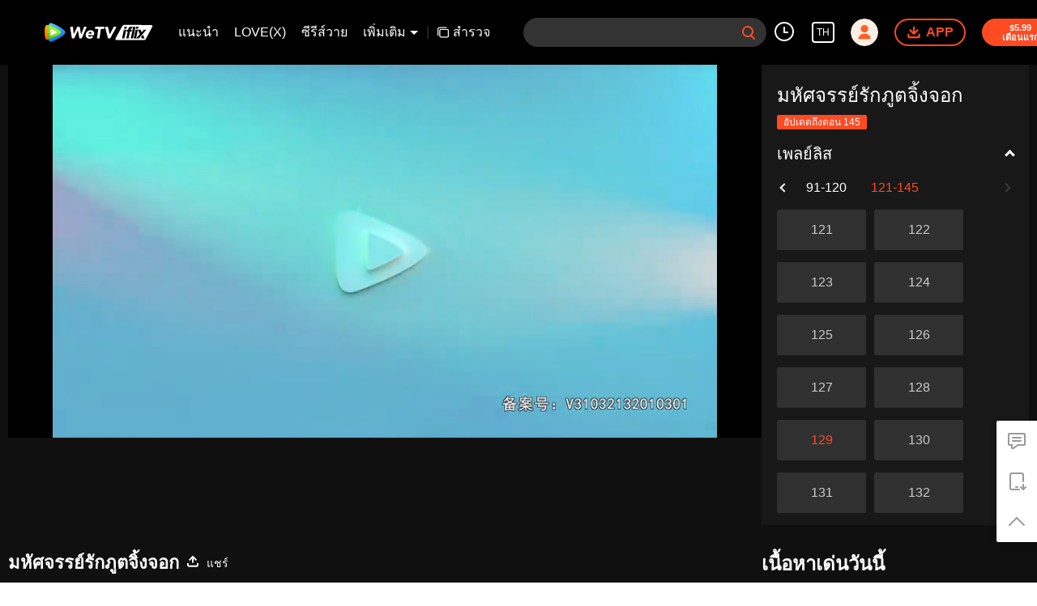

--- FILE ---
content_type: text/html; charset=utf-8
request_url: https://www.iflix.com/th/play/iwfx26onemx7p96-%E0%B8%A1%E0%B8%AB%E0%B8%B1%E0%B8%A8%E0%B8%88%E0%B8%A3%E0%B8%A3%E0%B8%A2%E0%B9%8C%E0%B8%A3%E0%B8%B1%E0%B8%81%E0%B8%A0%E0%B8%B9%E0%B8%95%E0%B8%88%E0%B8%B4%E0%B9%89%E0%B8%87%E0%B8%88%E0%B8%AD%E0%B8%81/m0044xn9vdo-EP129%3A%20%E0%B8%A1%E0%B8%AB%E0%B8%B1%E0%B8%A8%E0%B8%88%E0%B8%A3%E0%B8%A3%E0%B8%A2%E0%B9%8C%E0%B8%A3%E0%B8%B1%E0%B8%81%E0%B8%A0%E0%B8%B9%E0%B8%95%E0%B8%88%E0%B8%B4%E0%B9%89%E0%B8%87%E0%B8%88%E0%B8%AD%E0%B8%81
body_size: 232529
content:
<!DOCTYPE html><html lang="th"><head><meta charSet="utf-8"/><meta http-equiv="x-ua-compatible" content="ie=edge"/><meta name="format-detection" content="telephone=no"/><meta name="application-name" content="wetv"/><meta name="apple-mobile-web-app-title" content="WeTV"/><meta name="mobile-web-app-capable" content="yes"/><meta name="apple-mobile-web-app-status-bar-style" content="black"/><meta name="HandheldFriendly" content="true"/><meta name="theme-color" content="#1a1a1a"/><link rel="manifest" href="/manifest.json"/><link rel="dns-prefetch" href="//static.wetvinfo.com"/><link rel="dns-prefetch" href="//wujicdn.wetvinfo.com"/><link rel="dns-prefetch" href="//htrace.wetvinfo.com"/><link rel="dns-prefetch" href="//hwvip.wetv.vip"/><link rel="dns-prefetch" href="//puui.wetvinfo.com"/><link rel="dns-prefetch" href="//vfiles.wetvinfo.com"/><link rel="dns-prefetch" href="//rumt-sg.com"/><link rel="dns-prefetch" href="https://www.googletagmanager.com"/><link rel="dns-prefetch" href="https://www.googleadservices.com"/><link rel="dns-prefetch" href="https://www.google-analytics.com"/><link rel="dns-prefetch" href="https://v.clarity.ms"/><link rel="dns-prefetch" href="https://accounts.google.com"/><link rel="preconnect" href="https://static.wetvinfo.com/"/><link rel="preconnect" href="https://wujicdn.wetvinfo.com/"/><link rel="preconnect" href="https://htrace.wetvinfo.com"/><link rel="preload" as="script" href="https://static.wetvinfo.com/libs/login/3.0.0/wetv.lib.js?v=20211123"/><link rel="preload" as="script" href="https://static.wetvinfo.com/libs/wetv-player/latest/installer.js"/><link rel="preload" as="script" href="https://static.wetvinfo.com/libs/wetv-report-sdk/last/wetv-report-sdk.js"/><link rel="preload" as="script" href="https://accounts.google.com/gsi/client"/><link rel="shortcut icon" href="//vfiles.wetvinfo.com/vupload/20200713/favicon.ico"/><link rel="apple-touch-icon" href="//vfiles.wetvinfo.com/vupload/20200713/favicon.ico"/><meta charSet="utf-8"/><script async="">
                window.langInfo = {"areaCode":153560,"areaFrom":"ip","areaPhoneId":"+1","ipNumber":"3.128.186.80, 64.252.74.103","ipString":"3.128.186.80","langId":1491973,"langName":"ไทย","eName":"th","code":"th","playerLang":"th","defaultLangId":1491988};
              </script><meta name="viewport" content="width=device-width, initial-scale=1.0, minimum-scale=1.0, shrink-to-fit=no, viewport-fit=cover"/><meta property="og:locale" content="th"/><meta property="og:site_name" content="WeTV"/><meta name="facebook-domain-verification" content="o8m1ldno449apks1kqd58swusn29kk"/><meta property="fb:app_id" content="324297444929954"/><link rel="preload" href="[data-uri]" as="image"/><script type="application/ld+json">{"@context":"https://schema.org","@type":"BreadcrumbList","itemListElement":[{"@type":"ListItem","position":1,"item":{"@id":"https://www.iflix.com/th","name":"WeTV","image":"https://vfiles.wetvinfo.com/vupload/20200713/favicon.ico","url":"https://www.iflix.com/th"}}]}</script><script type="application/ld+json">{"@context":"https://schema.org","@type":"Organization","@id":"https://www.iflix.com/th","name":"WeTV","legalName":"WeTV","url":"https://www.iflix.com/th","logo":"https://vfiles.wetvinfo.com/vupload/20200713/favicon.ico","sameAs":["https://www.facebook.com/wetvthailand","https://www.instagram.com/official.wetv/","https://x.com/WeTVOfficial","https://www.youtube.com/@WeTVEnglish","https://apps.apple.com/th/app/wetv-dramas-films-more/id1441531611","https://play.google.com/store/apps/details?id=com.tencent.qqlivei18n&hl=en&gl=US"],"contactPoint":[{"@type":"ContactPoint","email":"service@wetv.vip","url":"https://www.iflix.com/th","contactType":"Customer Service"}]}</script><script type="application/ld+json">{"@context":"https://schema.org","@type":"WebSite","url":"https://www.iflix.com/th","potentialAction":{"@type":"SearchAction","target":"https://www.iflix.com/th/search/{search_term_string}","query-input":"required name=search_term_string"}}</script><script type="application/ld+json">{"@context":"https://schema.org","@type":"Organization","url":"https://www.iflix.com/th","logo":"https://puui.wetvinfo.com/vupload/0/20190709_1562668877886_mv37iexf5oh.jpeg/0"}</script><title>EP129: มหัศจรรย์รักภูตจิ้งจอก - ชมวิดีโอออนไลน์ คุณภาพระดับHD - iflix</title><meta name="description" content="รับชม {{ChannelName}} มหัศจรรย์รักภูตจิ้งจอก EP129: มหัศจรรย์รักภูตจิ้งจอก ออนไลน์ พร้อมคำบรรยาย ไทย เรื่องย่อ: เรื่องราวต่าง ๆ อันน่าสนุกและลึกลับซับซ้อนที่เกิดขึ้นระหว่างปีศาจจิ้งจอกที่มีอาชีพเป็นแม..."/><meta name="keywords" content="มหัศจรรย์รักภูตจิ้งจอก,EP129: มหัศจรรย์รักภูตจิ้งจอก,129,,แนวรักโรแมนติก,แนวตลกขบขัน,แนวแฟนตาซีลึกลับ,WeTV ต้นฉบับ,แนวการต่อสู้,{{ChannelName}},ดูออนไลน์, วิดีโอ,ตัวอย่าง, ดูย้อนหลังตอน, เต็มตอน, ทุกตอน, อัปเดต, ล่าสุด, พากย์, คำบรรยาย, คำบรรยายภาษาอังกฤษ, คำบรรยายภาษาไทย, คำบรรยายภาษาชาวอินโดนีเซีย, คำบรรยายภาษามลายู , คำบรรยายภาษาเกาหลี, iflix, iflix, we tv"/><meta property="og:title" content="EP129: มหัศจรรย์รักภูตจิ้งจอก - ชมวิดีโอออนไลน์ คุณภาพระดับHD - iflix"/><meta property="og:description" content="รับชม {{ChannelName}} มหัศจรรย์รักภูตจิ้งจอก EP129: มหัศจรรย์รักภูตจิ้งจอก ออนไลน์ พร้อมคำบรรยาย ไทย เรื่องย่อ: เรื่องราวต่าง ๆ อันน่าสนุกและลึกลับซับซ้อนที่เกิดขึ้นระหว่างปีศาจจิ้งจอกที่มีอาชีพเป็นแม..."/><meta property="og:image" content="https://newpic.wetvinfo.com/vpic_cover/m0044xn9vdo/m0044xn9vdo_hz.jpg/640"/><meta property="og:url" content="https://www.iflix.com/th/play/iwfx26onemx7p96/m0044xn9vdo-EP129%3A_%E0%B8%A1%E0%B8%AB%E0%B8%B1%E0%B8%A8%E0%B8%88%E0%B8%A3%E0%B8%A3%E0%B8%A2%E0%B9%8C%E0%B8%A3%E0%B8%B1%E0%B8%81%E0%B8%A0%E0%B8%B9%E0%B8%95%E0%B8%88%E0%B8%B4%E0%B9%89%E0%B8%87%E0%B8%88%E0%B8%AD%E0%B8%81"/><link rel="canonical" href="https://www.iflix.com/th/play/iwfx26onemx7p96/m0044xn9vdo-EP129%3A_%E0%B8%A1%E0%B8%AB%E0%B8%B1%E0%B8%A8%E0%B8%88%E0%B8%A3%E0%B8%A3%E0%B8%A2%E0%B9%8C%E0%B8%A3%E0%B8%B1%E0%B8%81%E0%B8%A0%E0%B8%B9%E0%B8%95%E0%B8%88%E0%B8%B4%E0%B9%89%E0%B8%87%E0%B8%88%E0%B8%AD%E0%B8%81"/><meta property="og:type" content="video.episode"/><meta property="og:site_name" content="WeTV"/><meta name="robots" content="max-video-preview:2"/><script type="application/ld+json">{"@context":"https://schema.org","@graph":[{"@type":"VideoObject","name":"EP129: มหัศจรรย์รักภูตจิ้งจอก - ชมวิดีโอออนไลน์ คุณภาพระดับHD - iflix","description":"รับชม {{ChannelName}} มหัศจรรย์รักภูตจิ้งจอก EP129: มหัศจรรย์รักภูตจิ้งจอก ออนไลน์ พร้อมคำบรรยาย ไทย เรื่องย่อ: เรื่องราวต่าง ๆ อันน่าสนุกและลึกลับซับซ้อนที่เกิดขึ้นระหว่างปีศาจจิ้งจอกที่มีอาชีพเป็นแม่สื่อพยายามผูกด้ายแดงให้กับคนรักในชาติก่อน","thumbnailUrl":"https://newpic.wetvinfo.com/vpic_cover/m0044xn9vdo/m0044xn9vdo_hz.jpg/640","embedUrl":"https://www.iflix.com/embed/index.html?vid=m0044xn9vdo","url":"https://www.iflix.com/th/play/iwfx26onemx7p96/m0044xn9vdo-EP129%3A_%E0%B8%A1%E0%B8%AB%E0%B8%B1%E0%B8%A8%E0%B8%88%E0%B8%A3%E0%B8%A3%E0%B8%A2%E0%B9%8C%E0%B8%A3%E0%B8%B1%E0%B8%81%E0%B8%A0%E0%B8%B9%E0%B8%95%E0%B8%88%E0%B8%B4%E0%B9%89%E0%B8%87%E0%B8%88%E0%B8%AD%E0%B8%81","uploadDate":"2023-01-16T09:44:05+08:00","duration":"PT0H19M33S","aggregateRating":{"@type":"AggregateRating","ratingValue":9.4,"bestRating":10,"ratingCount":4467}},{"@type":"TVSeries","@id":"https://www.iflix.com/th/play/iwfx26onemx7p96/m0044xn9vdo-EP129%3A_%E0%B8%A1%E0%B8%AB%E0%B8%B1%E0%B8%A8%E0%B8%88%E0%B8%A3%E0%B8%A3%E0%B8%A2%E0%B9%8C%E0%B8%A3%E0%B8%B1%E0%B8%81%E0%B8%A0%E0%B8%B9%E0%B8%95%E0%B8%88%E0%B8%B4%E0%B9%89%E0%B8%87%E0%B8%88%E0%B8%AD%E0%B8%81","description":"รับชม {{ChannelName}} มหัศจรรย์รักภูตจิ้งจอก EP129: มหัศจรรย์รักภูตจิ้งจอก ออนไลน์ พร้อมคำบรรยาย ไทย เรื่องย่อ: เรื่องราวต่าง ๆ อันน่าสนุกและลึกลับซับซ้อนที่เกิดขึ้นระหว่างปีศาจจิ้งจอกที่มีอาชีพเป็นแม่สื่อพยายามผูกด้ายแดงให้กับคนรักในชาติก่อน","image":"https://newpic.wetvinfo.com/vpic_cover/m0044xn9vdo/m0044xn9vdo_hz.jpg/640","name":"EP129: มหัศจรรย์รักภูตจิ้งจอก - ชมวิดีโอออนไลน์ คุณภาพระดับHD - iflix","genre":["แนวรักโรแมนติก","แนวตลกขบขัน","แนวแฟนตาซีลึกลับ","WeTV ต้นฉบับ","แนวการต่อสู้"],"url":"https://www.iflix.com/th/play/iwfx26onemx7p96/m0044xn9vdo-EP129%3A_%E0%B8%A1%E0%B8%AB%E0%B8%B1%E0%B8%A8%E0%B8%88%E0%B8%A3%E0%B8%A3%E0%B8%A2%E0%B9%8C%E0%B8%A3%E0%B8%B1%E0%B8%81%E0%B8%A0%E0%B8%B9%E0%B8%95%E0%B8%88%E0%B8%B4%E0%B9%89%E0%B8%87%E0%B8%88%E0%B8%AD%E0%B8%81","embedUrl":"https://www.iflix.com/embed/index.html?vid=m0044xn9vdo"},{"@type":"BreadcrumbList","itemListElement":[{"@type":"ListItem","position":1,"item":"https://www.iflix.com/th","name":"TV & Movies"},{"@type":"ListItem","position":2,"item":"https://www.iflix.com/th/play/iwfx26onemx7p96/m0044xn9vdo-EP129%3A_%E0%B8%A1%E0%B8%AB%E0%B8%B1%E0%B8%A8%E0%B8%88%E0%B8%A3%E0%B8%A3%E0%B8%A2%E0%B9%8C%E0%B8%A3%E0%B8%B1%E0%B8%81%E0%B8%A0%E0%B8%B9%E0%B8%95%E0%B8%88%E0%B8%B4%E0%B9%89%E0%B8%87%E0%B8%88%E0%B8%AD%E0%B8%81","name":"มหัศจรรย์รักภูตจิ้งจอก"}]}]}</script><link rel="alternate" hrefLang="en" href="https://www.iflix.com/en/play/iwfx26onemx7p96/m0044xn9vdo"/><link rel="alternate" hrefLang="th" href="https://www.iflix.com/th/play/iwfx26onemx7p96/m0044xn9vdo-EP129%3A_%E0%B8%A1%E0%B8%AB%E0%B8%B1%E0%B8%A8%E0%B8%88%E0%B8%A3%E0%B8%A3%E0%B8%A2%E0%B9%8C%E0%B8%A3%E0%B8%B1%E0%B8%81%E0%B8%A0%E0%B8%B9%E0%B8%95%E0%B8%88%E0%B8%B4%E0%B9%89%E0%B8%87%E0%B8%88%E0%B8%AD%E0%B8%81"/><link rel="alternate" hrefLang="zh-tw" href="https://www.iflix.com/zh-tw/play/iwfx26onemx7p96/m0044xn9vdo"/><link rel="alternate" hrefLang="zh-cn" href="https://www.iflix.com/zh-cn/play/iwfx26onemx7p96/m0044xn9vdo"/><link rel="alternate" hrefLang="id" href="https://www.iflix.com/id/play/iwfx26onemx7p96/m0044xn9vdo"/><link rel="alternate" hrefLang="hi" href="https://www.iflix.com/hi/play/iwfx26onemx7p96/m0044xn9vdo"/><link rel="alternate" hrefLang="ja" href="https://www.iflix.com/ja/play/iwfx26onemx7p96/m0044xn9vdo"/><link rel="alternate" hrefLang="ko" href="https://www.iflix.com/ko/play/iwfx26onemx7p96/m0044xn9vdo"/><link rel="alternate" hrefLang="pt" href="https://www.iflix.com/pt/play/iwfx26onemx7p96/m0044xn9vdo"/><link rel="alternate" hrefLang="es" href="https://www.iflix.com/es/play/iwfx26onemx7p96/m0044xn9vdo"/><link rel="alternate" hrefLang="ar" href="https://www.iflix.com/ar/play/iwfx26onemx7p96/m0044xn9vdo"/><link rel="alternate" hrefLang="vi" href="https://www.iflix.com/vi/play/iwfx26onemx7p96/m0044xn9vdo"/><link rel="alternate" hrefLang="ms" href="https://www.iflix.com/ms/play/iwfx26onemx7p96/m0044xn9vdo"/><meta name="next-head-count" content="37"/><link rel="preload" href="https://static.wetvinfo.com/iflix/_next/static/css/08e932cb61654310ba86.css" as="style"/><link rel="stylesheet" href="https://static.wetvinfo.com/iflix/_next/static/css/08e932cb61654310ba86.css" data-n-g=""/><link rel="preload" href="https://static.wetvinfo.com/iflix/_next/static/css/0204f3ca08175582c2ae.css" as="style"/><link rel="stylesheet" href="https://static.wetvinfo.com/iflix/_next/static/css/0204f3ca08175582c2ae.css" data-n-g=""/><link rel="preload" href="https://static.wetvinfo.com/iflix/_next/static/css/37247524de1e029c32e5.css" as="style"/><link rel="stylesheet" href="https://static.wetvinfo.com/iflix/_next/static/css/37247524de1e029c32e5.css" data-n-p=""/><link rel="preload" href="https://static.wetvinfo.com/iflix/_next/static/css/a3f286d760033978caeb.css" as="style"/><link rel="stylesheet" href="https://static.wetvinfo.com/iflix/_next/static/css/a3f286d760033978caeb.css"/><noscript data-n-css=""></noscript><link rel="preload" href="https://static.wetvinfo.com/iflix/_next/static/chunks/utils.iflix_prod_4700.js" as="script"/><link rel="preload" href="https://static.wetvinfo.com/iflix/_next/static/chunks/reactLib.iflix_prod_4700.js" as="script"/><link rel="preload" href="https://static.wetvinfo.com/iflix/_next/static/chunks/14c8105f7d7ab06285649288e9ef685aef4f28f6.iflix_prod_4700.js" as="script"/><link rel="preload" href="https://static.wetvinfo.com/iflix/_next/static/chunks/48.iflix_prod_4700.js" as="script"/><link rel="preload" href="https://static.wetvinfo.com/iflix/_next/static/chunks/54.iflix_prod_4700.js" as="script"/><link rel="preload" href="https://static.wetvinfo.com/iflix/_next/static/chunks/main-iflix_prod_4700.js" as="script"/><link rel="preload" href="https://static.wetvinfo.com/iflix/_next/static/chunks/webpack-iflix_prod_4700.js" as="script"/><link rel="preload" href="https://static.wetvinfo.com/iflix/_next/static/chunks/framework.iflix_prod_4700.js" as="script"/><link rel="preload" href="https://static.wetvinfo.com/iflix/_next/static/chunks/f9f3f299.iflix_prod_4700.js" as="script"/><link rel="preload" href="https://static.wetvinfo.com/iflix/_next/static/chunks/191ce42a.iflix_prod_4700.js" as="script"/><link rel="preload" href="https://static.wetvinfo.com/iflix/_next/static/chunks/70d128b2.iflix_prod_4700.js" as="script"/><link rel="preload" href="https://static.wetvinfo.com/iflix/_next/static/chunks/utils.iflix_prod_4700.js" as="script"/><link rel="preload" href="https://static.wetvinfo.com/iflix/_next/static/chunks/5405cb0d1bfdf811f29957ab733651c87a216588.iflix_prod_4700.js" as="script"/><link rel="preload" href="https://static.wetvinfo.com/iflix/_next/static/chunks/8288a98714aef2ce8040a56dacbba9a60f180aa0.iflix_prod_4700.js" as="script"/><link rel="preload" href="https://static.wetvinfo.com/iflix/_next/static/chunks/reactLib.iflix_prod_4700.js" as="script"/><link rel="preload" href="https://static.wetvinfo.com/iflix/_next/static/chunks/5fce038b3129fca85f813140ec27c238ec2b1121.iflix_prod_4700.js" as="script"/><link rel="preload" href="https://static.wetvinfo.com/iflix/_next/static/chunks/0b95ca0be963dfae2590d5e3683daed89dd3cd06.iflix_prod_4700.js" as="script"/><link rel="preload" href="https://static.wetvinfo.com/iflix/_next/static/chunks/330df7eb4cb817f358db70e9a7a8e5c9d557f1f5.iflix_prod_4700.js" as="script"/><link rel="preload" href="https://static.wetvinfo.com/iflix/_next/static/chunks/787e7701011daf1377f8c16e52812968ecf0bc90.iflix_prod_4700.js" as="script"/><link rel="preload" href="https://static.wetvinfo.com/iflix/_next/static/chunks/f7f5e895a5b9b6b5389469759454c0e1d50193e2.iflix_prod_4700.js" as="script"/><link rel="preload" href="https://static.wetvinfo.com/iflix/_next/static/chunks/pages/_app-iflix_prod_4700.js" as="script"/><link rel="preload" href="https://static.wetvinfo.com/iflix/_next/static/chunks/6d5aa97748543c4ce9da98b280df531f2053e1e2.iflix_prod_4700.js" as="script"/><link rel="preload" href="https://static.wetvinfo.com/iflix/_next/static/chunks/f3631e3f56a584af7edde6ae2cbaa7797557b4e2.iflix_prod_4700.js" as="script"/><link rel="preload" href="https://static.wetvinfo.com/iflix/_next/static/chunks/58dc29b0c867819beafa5cc0517db34e21e5ef3a.iflix_prod_4700.js" as="script"/><link rel="preload" href="https://static.wetvinfo.com/iflix/_next/static/chunks/f5d0aa10cffef3577cbbfa94a5b267f37d8a8571.iflix_prod_4700.js" as="script"/><link rel="preload" href="https://static.wetvinfo.com/iflix/_next/static/chunks/pages/play/%5B...ids%5D-iflix_prod_4700.js" as="script"/></head><body><div id="__next"><div id="report-page-dom"><div id="login_panel--warp"></div><div id="app" class="wrapper iflix   newHome-dark"><header class="header newHeader__wrapper dark light"><div class="header__wrapper"><div class="header__block"><div class="logo flex-0" id="logo" dt-eid="wetv_button" dt-params="busModId=navbar&amp;mod_id=navbar"><a aria-label="WeTV link" href="/th"><svg data-theme="dark" width="220px" height="60px" viewBox="0 0 220 60"><defs><linearGradient x1="29.8313509%" y1="-4.91100807%" x2="56.8814362%" y2="86.294916%" id="iflix-dark-linearGradient-1"><stop stop-color="#58CAFF" offset="0%"></stop><stop stop-color="#0083F5" offset="100%"></stop></linearGradient><linearGradient x1="50.5874644%" y1="78.5394649%" x2="49.6881322%" y2="5.69638469%" id="iflix-dark-linearGradient-2"><stop stop-color="#FF7105" offset="0%"></stop><stop stop-color="#FFBB00" offset="100%"></stop></linearGradient><linearGradient x1="23.5657103%" y1="103.3706%" x2="59.6797942%" y2="5.13170777%" id="iflix-dark-linearGradient-3"><stop stop-color="#61BA09" offset="0%"></stop><stop stop-color="#B5FF25" offset="100%"></stop></linearGradient><linearGradient x1="53.4000945%" y1="87.3507637%" x2="37.8158654%" y2="-7.27822275%" id="iflix-dark-linearGradient-4"><stop stop-color="#E5F6D2" offset="0%"></stop><stop stop-color="#F8FAFC" offset="51.76%"></stop></linearGradient></defs><g stroke="none" stroke-width="1" fill="none" fill-rule="evenodd"><g transform="translate(-78.000000, -268.000000)"><g transform="translate(78.000000, 268.000000)"><rect x="0" y="0" width="220" height="60"></rect><g transform="translate(139.853755, 16.425560)"><path d="M56.2663797,26.2546318 C55.7173381,27.2866017 54.6437594,27.9314888 53.4748246,27.9314888 L2.57349863,27.9314888 C1.40926201,27.9314888 0.465461744,26.9876885 0.465461744,25.8234519 C0.465461744,25.4667987 0.555950841,25.1159762 0.728459864,24.8038189 L13.5306042,1.63817749 C14.088909,0.627917839 15.1533386,0.00214102972 16.307599,0.00554364089 L66.6487306,0.155821071 C67.8129621,0.159295539 68.7539415,1.10590821 68.7504957,2.27013966 C68.7494429,2.61330185 68.6646582,2.95102583 68.5034763,3.25398081 L56.2663797,26.2546318 Z" fill="#ED1C24"></path><path d="M37.5892651,8.97197064 L41.8899271,8.97197064 L38.5391078,24.7694335 L34.2445312,24.7694335 L37.5892651,8.97197064 Z M42.3060235,7.00852142 L38.011535,7.00852142 L38.7924874,3.23031701 L43.0870641,3.23031701 L42.3060235,7.00852142 Z M32.9570842,24.7694335 L28.7220381,24.7694335 L33.3050953,3.23031701 L37.5401414,3.23031701 L32.9570842,24.7694335 Z M32.0527493,3.23031701 L31.3237428,6.61456159 L30.1354252,6.61456159 C29.510046,6.61456159 28.7084563,6.72321583 28.4042774,7.82351644 C28.3175833,8.13677933 28.2560243,8.3770181 28.1277029,8.97197064 L30.9065,8.97197064 L30.2468135,12.0808755 L27.4680165,12.0808755 L24.7722094,24.7694335 L20.5519798,24.7694335 L23.2477868,12.0809637 L20.8850862,12.0809637 L21.5446845,8.97205883 L23.860819,8.97205883 L24.039146,8.15089027 C25.022855,3.23031701 27.9290914,3.16205534 30.4057379,3.16205534 C30.6732285,3.16205534 32.0527493,3.23031701 32.0527493,3.23031701 Z M16.0469737,8.97170606 L20.3476357,8.97170606 L16.9972574,24.7694335 L12.7022398,24.7694335 L16.0469737,8.97170606 Z M20.7637321,7.00825684 L16.4692436,7.00825684 L17.250196,3.23005243 L21.5446845,3.23005243 L20.7637321,7.00825684 Z M57.5151483,8.97170606 L52.4774542,8.97170606 L48.8368315,13.6724132 L47.0759625,8.97170606 L41.8901917,8.97170606 L45.5160861,16.8952639 L38.5391078,24.7694335 L43.5766255,24.7694335 L57.5151483,8.97170606 Z M47.8520642,21.8149552 L48.9261714,24.7694335 L54.1119421,24.7694335 L51.1127499,18.1196526 L47.8520642,21.8149552 Z" fill="#FFFFFF"></path></g><g transform="translate(10.000000, 13.000000)" fill-rule="nonzero"><g><path d="M36.4528515,20.5227743 C38.8969885,17.9812535 38.5977414,15.6185959 36.4349896,13.5913985 C33.2117824,10.5698099 29.3966874,8.13178995 25.4279315,5.85085639 C21.4821758,3.5831357 17.4133446,1.72476943 13.2706192,0.262055336 C10.6309806,-0.669941653 7.78164879,0.977507999 7.26977226,3.72970073 C6.45987201,8.08578957 6.03608131,12.5776774 6.03608131,17.1686618 C6.03608131,21.7300395 6.45424431,26.1935441 7.25411255,30.5234519 C7.76403162,33.2849426 10.6285338,34.9319029 13.2730661,33.9879164 C17.4821005,32.485319 21.6125918,30.5736119 25.612667,28.2386034 C29.5204969,25.9571805 33.4244118,23.6720873 36.4528515,20.5227743 Z" fill="url(#iflix-dark-linearGradient-1)"></path><path d="M7.21985695,3.97903256 C7.10877094,3.94526633 6.99817429,3.90905327 6.88684359,3.8757764 C4.44417467,3.14490871 2.29904009,3.97903256 1.33376623,6.59469226 C0.123075475,9.87515528 0.19207604,13.5321852 0.19207604,17.1317147 C0.19207604,20.7079992 0.175192923,24.321965 1.31908526,27.6026727 C2.37073217,30.6188782 4.44172784,31.0593074 6.88904574,30.318897 C6.99450405,30.2870883 7.09922831,30.2523433 7.20468662,30.2200452 C6.43760587,25.9762658 6.03608131,21.6052513 6.03608131,17.1405232 C6.03608131,12.6469226 6.4429889,8.24850367 7.21985695,3.97903256 Z" fill="url(#iflix-dark-linearGradient-2)"></path><path d="M7.21985695,4.00717109 C6.4429889,8.2766422 6.03608131,12.6750612 6.03608131,17.1686618 C6.03608131,21.6336345 6.43785056,26.0044043 7.20468662,30.2481837 C10.9904197,29.0849614 14.7066629,27.6205345 18.3081498,25.8392434 C21.9245624,24.0506117 25.3731225,22.1535855 28.3396574,19.7894598 C30.5552607,18.0238283 30.3396951,15.9775456 28.323019,14.354809 C25.3322605,11.9483531 21.8098061,10.0740824 18.1371165,8.28594015 C14.5919066,6.55970262 10.9383023,5.13833992 7.21985695,4.00717109 Z" fill="url(#iflix-dark-linearGradient-3)"></path><path d="M10.8516845,11.7144363 C10.8516845,11.7144363 10.6424807,12.2591003 10.6424807,17.1062676 C10.6424807,21.953435 10.8516845,22.5472803 10.8516845,22.5472803 C10.9757388,23.1425936 11.2390175,23.3400527 11.8930548,23.1903068 C11.8930548,23.1903068 12.9865424,23.0212309 17.3881423,20.8083192 C21.7899868,18.5954075 22.5259928,17.7737625 22.5259928,17.7737625 C23.0023904,17.3066629 23.1235084,16.9968944 22.5259928,16.4879541 C22.5259928,16.4879541 21.3204404,15.3851685 17.3903444,13.3831733 C13.5020892,11.402221 11.8932995,11.0714097 11.8932995,11.0714097 C11.346678,10.9157915 11.0011858,11.0863354 10.8516845,11.7144363 Z" fill="url(#iflix-dark-linearGradient-4)"></path></g><g transform="translate(46.979108, 6.606437)" fill="#000000"><path d="M1.1201581,0.0981178242 L4.30910973,0.0981178242 C4.8089968,0.0981178242 5.22862789,0.474929418 5.28221344,0.971880294 L6.69011858,14.0169019 L6.75128929,14.0169019 L12.9870318,0.66284585 C13.1477884,0.318332392 13.49377,0.0981178242 13.8737625,0.0981178242 L16.874553,0.0981178242 C17.3497271,0.0981178242 17.7561453,0.439205722 17.8383587,0.90728402 L20.2100696,14.3846603 L20.2712404,14.3846603 L25.6677207,0.717410126 C25.8152644,0.343779409 26.1761717,0.0981178242 26.5779409,0.0981178242 L29.2670055,0.0981178242 C29.970958,0.0981178242 30.444664,0.81895351 30.1654809,1.46516093 L21.6302089,21.213514 C21.4753247,21.5719744 21.1222473,21.8039337 20.7317335,21.8039337 L17.9320723,21.8039337 C17.4583663,21.8039337 17.0524374,21.4645586 16.9687559,20.9981931 L14.415735,6.78138528 L14.3545643,6.78138528 L7.7486166,21.2321099 C7.58932806,21.5805383 7.24138905,21.8039337 6.85846038,21.8039337 L4.21613025,21.8039337 C3.73410503,21.8039337 3.32401656,21.4530585 3.24914361,20.9769057 L0.152926783,1.22855261 C0.0601919819,0.634707322 0.519217015,0.0981178242 1.1201581,0.0981178242 Z"></path><path d="M41.83147,18.5305665 C42.3112931,18.9237719 42.3034632,19.6514587 41.8275551,20.049313 C41.1654433,20.6027856 40.4238095,21.0549595 39.6026539,21.4055901 C38.4071334,21.9162432 37.20623,22.1721814 36.0004329,22.1721814 C34.8555618,22.1721814 33.8031809,21.9881799 32.842556,21.6201769 C31.8816864,21.2524186 31.079616,20.7263505 30.4361001,20.0414832 C29.7923395,19.3568605 29.3218144,18.5344815 29.0257482,17.5733672 C28.7291925,16.612987 28.6626388,15.539808 28.8265763,14.3543196 C28.9897798,13.1690759 29.3523998,12.0961415 29.9149257,11.135272 C30.4767175,10.1748918 31.1767551,9.3525127 32.0150386,8.66740072 C32.8528327,7.98277809 33.8031809,7.45646527 34.8660832,7.08846226 C35.9284961,6.72070393 37.0322605,6.53670243 38.1771316,6.53670243 C39.2395445,6.53670243 40.1801054,6.72070393 40.9975908,7.08846226 C41.8148315,7.45646527 42.4791455,7.98277809 42.990288,8.66740072 C44.3947676,10.5485225 44.4033315,13.1088839 43.9773386,15.3161679 C43.9773386,15.3166573 43.9770939,15.3171466 43.9770939,15.317636 C43.9227743,15.5951063 43.6790702,15.7952569 43.3964615,15.7952569 C42.5302842,15.7952569 40.703482,15.7955016 39.6559947,15.7955016 C38.1903444,15.7955016 36.7246941,15.7955016 35.2590439,15.7955016 C34.576134,15.7955016 33.8932242,15.7955016 33.2103143,15.7955016 C33.271485,16.6746471 33.5729343,17.3744401 34.1146621,17.8956145 C34.6559006,18.416789 35.3764916,18.6773762 36.2759458,18.6773762 C37.0317711,18.6773762 37.6909467,18.5087898 38.2534726,18.1716168 C38.591869,17.96853 38.913627,17.7302089 39.2187465,17.4566535 C39.5764728,17.1358743 40.1152644,17.1255976 40.4871824,17.4299831 L41.83147,18.5305665 Z M39.7100696,12.6677207 C39.8326558,11.891342 39.6689629,11.2267834 39.2197252,10.6750235 C38.7699981,10.123019 38.1259928,9.84726143 37.2881988,9.84726143 C36.7770563,9.84726143 36.3172972,9.92898551 35.9086768,10.0924337 C35.4995671,10.2563712 35.1423301,10.465575 34.8357425,10.7207792 C34.5291549,10.9767175 34.2734613,11.2727837 34.0693958,11.6099567 C33.864841,11.9471297 33.7217015,12.2997177 33.6402221,12.667476 L39.7100696,12.667476 L39.7100696,12.6677207 Z"></path><path d="M51.8531903,4.32892904 L46.7828722,4.32892904 C46.1892716,4.32892904 45.7324487,3.80481837 45.8131941,3.21660079 L46.1261434,0.9432524 C46.1926972,0.45878035 46.6067005,0.0981178242 47.0958216,0.0981178242 L62.2884246,0.0981178242 C62.8820252,0.0981178242 63.3388481,0.622228496 63.2581028,1.21044608 L62.9451534,3.48379447 C62.878355,3.96826652 62.4645963,4.32892904 61.9754752,4.32892904 L56.6357613,4.32892904 L54.3014869,20.961246 C54.2337098,21.4444946 53.8201957,21.8039337 53.3322981,21.8039337 L50.5262752,21.8039337 C49.9316958,21.8039337 49.4743836,21.2781103 49.5570864,20.6891587 L51.8531903,4.32892904 Z"></path><path d="M65.4418972,0.0981178242 L68.8596273,0.0981178242 C69.3132693,0.0981178242 69.7072087,0.409843779 69.811933,0.851006964 L73.0057783,14.3232449 L73.0671937,14.3232449 L80.2422737,0.622717862 C80.4111048,0.300225861 80.7450969,0.0981178242 81.109185,0.0981178242 L83.9783362,0.0981178242 C84.7233954,0.0981178242 85.1953887,0.897741389 84.8349708,1.55006588 L73.928722,21.298419 C73.7564653,21.6103896 73.4283456,21.8039337 73.0718427,21.8039337 L70.5741201,21.8039337 C70.1283079,21.8039337 69.7390175,21.5027292 69.6269528,21.0713533 L64.4944852,1.32300019 C64.3334839,0.703218521 64.8013175,0.0981178242 65.4418972,0.0981178242 Z"></path></g></g></g></g></g></svg><svg data-theme="light" width="188px" height="32px" viewBox="0 0 188 32"><defs><linearGradient x1="29.8313509%" y1="-4.91100807%" x2="56.8814362%" y2="86.294916%" id="iflix-light-linearGradient-1"><stop stop-color="#58CAFF" offset="0%"></stop><stop stop-color="#0083F5" offset="100%"></stop></linearGradient><linearGradient x1="50.5874644%" y1="78.5394649%" x2="49.6881322%" y2="5.69638469%" id="iflix-light-linearGradient-2"><stop stop-color="#FF7105" offset="0%"></stop><stop stop-color="#FFBB00" offset="100%"></stop></linearGradient><linearGradient x1="23.5657103%" y1="103.3706%" x2="59.6797942%" y2="5.13170777%" id="iflix-light-linearGradient-3"><stop stop-color="#61BA09" offset="0%"></stop><stop stop-color="#B5FF25" offset="100%"></stop></linearGradient><linearGradient x1="53.4000945%" y1="87.3507637%" x2="37.8158654%" y2="-7.27822275%" id="iflix-light-linearGradient-4"><stop stop-color="#E5F6D2" offset="0%"></stop><stop stop-color="#F8FAFC" offset="51.76%"></stop></linearGradient></defs><g stroke="none" stroke-width="1" fill="none" fill-rule="evenodd"><g transform="translate(-105.000000, -24.000000)"><g transform="translate(105.000000, 0.000000)"><g transform="translate(0.000000, 24.000000)"><rect x="0" y="0" width="188" height="32"></rect><g><g transform="translate(120.369231, 3.200000)" fill="#FFFFFF"><path d="M16.1679601,0.00517861346 L63.1943219,0.145560852 C64.2818932,0.148806541 65.1609128,1.03308841 65.1576938,2.12065969 C65.1567104,2.44122597 65.0775084,2.75671213 64.9269397,3.03971869 L53.4956089,24.5258653 C52.9827195,25.4898839 51.9798319,26.0923077 50.887867,26.0923077 L3.33819749,26.0923077 C2.25062137,26.0923077 1.36896672,25.210653 1.36896672,24.1230769 C1.36896672,23.789908 1.45349746,23.4621857 1.61464743,23.1705828 L13.5738198,1.5303098 C14.0953624,0.586571865 15.0897034,0.00200005115 16.1679601,0.00517861346 Z M40.0657904,8.38120088 L36.0483105,8.38120088 L32.9238144,23.1384615 L36.9356097,23.1384615 L40.0657904,8.38120088 Z M36.0024214,3.01761306 L32.0462367,3.01761306 L27.7649562,23.1384615 L31.7211408,23.1384615 L36.0024214,3.01761306 Z M29.3377909,2.95384615 C27.024222,2.95384615 24.3093501,3.01761306 23.3904146,7.61418549 L23.3904146,7.61418549 L23.2238297,8.38128327 L21.0602037,8.38128327 L20.4440374,11.2854787 L22.6511633,11.2854787 L20.1328648,23.1384615 L24.0752085,23.1384615 L26.5935071,11.2853963 L29.189331,11.2853963 L29.8055797,8.38120088 L27.2097557,8.38120088 C27.3296276,7.82542367 27.3871332,7.6010037 27.4681188,7.30836797 C27.7522688,6.28051793 28.5010768,6.17901815 29.0852772,6.17901815 L29.0852772,6.17901815 L30.1953487,6.17901815 L30.8763529,3.01761306 C30.8763529,3.01761306 29.5876682,2.95384615 29.3377909,2.95384615 Z M19.941976,8.38095372 L15.9244961,8.38095372 L12.8,23.1384615 L16.8122072,23.1384615 L19.941976,8.38095372 Z M44.9103452,8.38095372 L40.0660376,8.38095372 L43.4531808,15.7827758 L36.9356097,23.1384615 L41.6414262,23.1384615 L54.6621508,8.38095372 L49.9561695,8.38095372 L46.5552678,12.7721374 L44.9103452,8.38095372 Z M48.6813257,16.9265432 L45.6353437,20.3785243 L46.638725,23.1384615 L51.4830327,23.1384615 L48.6813257,16.9265432 Z M41.1841005,3.01761306 L37.1723052,3.01761306 L36.4427755,6.54703724 L40.4544884,6.54703724 L41.1841005,3.01761306 Z M21.0602037,3.0173659 L17.0484908,3.0173659 L16.3189611,6.54679008 L20.330674,6.54679008 L21.0602037,3.0173659 Z"></path></g><g fill-rule="nonzero"><g><path d="M34.0525714,19.1714286 C36.3357714,16.7972571 36.0562286,14.5901714 34.0358857,12.6964571 C31.0249143,9.87382857 27.4610286,7.59634286 23.7536,5.4656 C20.0676571,3.3472 16.2667429,1.6112 12.3968,0.2448 C9.93097143,-0.625828571 7.26925714,0.913142857 6.79108571,3.48411429 C6.03451429,7.55337143 5.63862857,11.7494857 5.63862857,16.0381714 C5.63862857,20.2992 6.02925714,24.4688 6.77645714,28.5136 C7.2528,31.0932571 9.92868571,32.6317714 12.3990857,31.7499429 C16.3309714,30.3462857 20.1894857,28.5604571 23.9261714,26.3792 C27.5766857,24.248 31.2235429,22.1133714 34.0525714,19.1714286 Z" fill="url(#iflix-light-linearGradient-1)"></path><path d="M6.74445714,3.71702857 C6.64068571,3.68548571 6.53737143,3.65165714 6.43337143,3.62057143 C4.15154286,2.93782857 2.14765714,3.71702857 1.24594286,6.16045714 C0.114971429,9.22491429 0.179428571,12.6411429 0.179428571,16.0036571 C0.179428571,19.3444571 0.163657143,22.7204571 1.23222857,25.7851429 C2.21462857,28.6027429 4.14925714,29.0141714 6.43542857,28.3225143 C6.53394286,28.2928 6.63177143,28.2603429 6.73028571,28.2301714 C6.01371429,24.2658286 5.63862857,20.1826286 5.63862857,16.0118857 C5.63862857,11.8141714 6.01874286,7.70537143 6.74445714,3.71702857 Z" fill="url(#iflix-light-linearGradient-2)"></path><path d="M6.74445714,3.74331429 C6.01874286,7.73165714 5.63862857,11.8404571 5.63862857,16.0381714 C5.63862857,20.2091429 6.01394286,24.2921143 6.73028571,28.2564571 C10.2667429,27.1698286 13.7382857,25.8018286 17.1026286,24.1378286 C20.4809143,22.4669714 23.7024,20.6948571 26.4736,18.4864 C28.5433143,16.8370286 28.3419429,14.9254857 26.4580571,13.4096 C23.6642286,11.1616 20.3737143,9.41074286 16.9428571,7.74034286 C13.6310857,6.12777143 10.2180571,4.8 6.74445714,3.74331429 Z" fill="url(#iflix-light-linearGradient-3)"></path><path d="M10.1371429,10.9430857 C10.1371429,10.9430857 9.94171429,11.4518857 9.94171429,15.9798857 C9.94171429,20.5078857 10.1371429,21.0626286 10.1371429,21.0626286 C10.2530286,21.6187429 10.4989714,21.8032 11.1099429,21.6633143 C11.1099429,21.6633143 12.1314286,21.5053714 16.2432,19.4381714 C20.3552,17.3709714 21.0427429,16.6034286 21.0427429,16.6034286 C21.4877714,16.1670857 21.6009143,15.8777143 21.0427429,15.4022857 C21.0427429,15.4022857 19.9165714,14.3721143 16.2452571,12.5019429 C12.6130286,10.6514286 11.1101714,10.3424 11.1101714,10.3424 C10.5995429,10.1970286 10.2768,10.3563429 10.1371429,10.9430857 Z" fill="url(#iflix-light-linearGradient-4)"></path></g><g transform="translate(43.885714, 6.171429)" fill="#FFFFFF"><path d="M1.0464,0.0916571429 L4.02537143,0.0916571429 C4.49234286,0.0916571429 4.88434286,0.443657143 4.9344,0.907885714 L6.2496,13.0939429 L6.30674286,13.0939429 L12.1318857,0.6192 C12.2820571,0.297371429 12.6052571,0.0916571429 12.9602286,0.0916571429 L15.7634286,0.0916571429 C16.2073143,0.0916571429 16.5869714,0.410285714 16.6637714,0.847542857 L18.8793143,13.4374857 L18.9364571,13.4374857 L23.9776,0.670171429 C24.1154286,0.321142857 24.4525714,0.0916571429 24.8278857,0.0916571429 L27.3398857,0.0916571429 C27.9974857,0.0916571429 28.44,0.765028571 28.1792,1.36868571 L20.2059429,19.8166857 C20.0612571,20.1515429 19.7314286,20.3682286 19.3666286,20.3682286 L16.7513143,20.3682286 C16.3088,20.3682286 15.9296,20.0512 15.8514286,19.6155429 L13.4665143,6.33485714 L13.4093714,6.33485714 L7.2384,19.8340571 C7.0896,20.1595429 6.76457143,20.3682286 6.40685714,20.3682286 L3.93851429,20.3682286 C3.48822857,20.3682286 3.10514286,20.0404571 3.0352,19.5956571 L0.142857143,1.14765714 C0.0562285714,0.592914286 0.485028571,0.0916571429 1.0464,0.0916571429 Z"></path><path d="M39.0770286,17.3104 C39.5252571,17.6777143 39.5179429,18.3574857 39.0733714,18.7291429 C38.4548571,19.2461714 37.7620571,19.6685714 36.9949714,19.9961143 C35.8781714,20.4731429 34.7563429,20.7122286 33.6299429,20.7122286 C32.5604571,20.7122286 31.5773714,20.5403429 30.68,20.1965714 C29.7824,19.8530286 29.0331429,19.3616 28.432,18.7218286 C27.8306286,18.0822857 27.3910857,17.3140571 27.1145143,16.4162286 C26.8374857,15.5190857 26.7753143,14.5165714 26.9284571,13.4091429 C27.0809143,12.3019429 27.4196571,11.2996571 27.9451429,10.4020571 C28.4699429,9.50491429 29.1238857,8.73668571 29.9069714,8.09668571 C30.6896,7.45714286 31.5773714,6.96548571 32.5702857,6.62171429 C33.5627429,6.27817143 34.5938286,6.10628571 35.6633143,6.10628571 C36.6557714,6.10628571 37.5344,6.27817143 38.2980571,6.62171429 C39.0614857,6.96548571 39.6820571,7.45714286 40.1595429,8.09668571 C41.4715429,9.85394286 41.4795429,12.2457143 41.0816,14.3076571 C41.0816,14.3081143 41.0813714,14.3085714 41.0813714,14.3090286 C41.0306286,14.5682286 40.8029714,14.7552 40.5389714,14.7552 C39.7298286,14.7552 38.0233143,14.7554286 37.0448,14.7554286 C35.6756571,14.7554286 34.3065143,14.7554286 32.9373714,14.7554286 C32.2994286,14.7554286 31.6614857,14.7554286 31.0235429,14.7554286 C31.0806857,15.5766857 31.3622857,16.2304 31.8683429,16.7172571 C32.3739429,17.2041143 33.0470857,17.4475429 33.8873143,17.4475429 C34.5933714,17.4475429 35.2091429,17.2900571 35.7346286,16.9750857 C36.0507429,16.7853714 36.3513143,16.5627429 36.6363429,16.3072 C36.9705143,16.0075429 37.4738286,15.9979429 37.8212571,16.2822857 L39.0770286,17.3104 Z M37.0953143,11.8336 C37.2098286,11.1083429 37.0569143,10.4875429 36.6372571,9.97211429 C36.2171429,9.45645714 35.6155429,9.19885714 34.8329143,9.19885714 C34.3554286,9.19885714 33.9259429,9.2752 33.5442286,9.42788571 C33.1620571,9.58102857 32.8283429,9.77645714 32.5419429,10.0148571 C32.2555429,10.2539429 32.0166857,10.5305143 31.8260571,10.8454857 C31.6349714,11.1604571 31.5012571,11.4898286 31.4251429,11.8333714 L37.0953143,11.8333714 L37.0953143,11.8336 Z"></path><path d="M48.4388571,4.04388571 L43.7024,4.04388571 C43.1478857,4.04388571 42.7211429,3.55428571 42.7965714,3.0048 L43.0889143,0.881142857 C43.1510857,0.428571429 43.5378286,0.0916571429 43.9947429,0.0916571429 L58.1869714,0.0916571429 C58.7414857,0.0916571429 59.1682286,0.581257143 59.0928,1.13074286 L58.8004571,3.2544 C58.7380571,3.70697143 58.3515429,4.04388571 57.8946286,4.04388571 L52.9065143,4.04388571 L50.7259429,19.5810286 C50.6626286,20.0324571 50.2763429,20.3682286 49.8205714,20.3682286 L47.1993143,20.3682286 C46.6438857,20.3682286 46.2166857,19.8770286 46.2939429,19.3268571 L48.4388571,4.04388571 Z"></path><path d="M61.1328,0.0916571429 L64.3254857,0.0916571429 C64.7492571,0.0916571429 65.1172571,0.382857143 65.2150857,0.794971429 L68.1986286,13.3801143 L68.256,13.3801143 L74.9586286,0.581714286 C75.1163429,0.280457143 75.4283429,0.0916571429 75.7684571,0.0916571429 L78.4486857,0.0916571429 C79.1446857,0.0916571429 79.5856,0.838628571 79.2489143,1.448 L69.0608,19.896 C68.8998857,20.1874286 68.5933714,20.3682286 68.2603429,20.3682286 L65.9270857,20.3682286 C65.5106286,20.3682286 65.1469714,20.0868571 65.0422857,19.6838857 L60.2477714,1.23588571 C60.0973714,0.656914286 60.5344,0.0916571429 61.1328,0.0916571429 Z"></path></g></g></g></g></g></g></g></svg></a></div><div class="channel__list-warp"><ul class="channel__list channel__list--main flex-1"><li class="channel__item item0"><a class="channel__link " href="/th">แนะนำ</a></li><li class="channel__item item1"><a class="channel__link " href="/th/channel/10582?id=10582">LOVE(X)</a></li><li class="channel__item item2"><a class="channel__link " href="/th/channel/10389?id=10389">ซีรีส์วาย</a></li><li class="channel__item item3"><a class="channel__link " href="/th/channel/10236?id=10236">วาไรตี้</a></li><li class="channel__item item4"><a class="channel__link " href="/th/channel/10316?id=10316">ภาพยนตร์</a></li><li class="channel__item item5"><a class="channel__link " href="/th/channel/10314?id=10314">ซีรีส์</a></li><li class="channel__item item6"><a class="channel__link " href="/th/channel/10317?id=10317">อนิเมะ</a></li></ul><div class="tips flex-0 channel-tips" data-prefix="channel"><div class="channel__item channel__item--more"><span class="channel__item--more--ctr"></span><span class="channel__item--more--ctr"></span><span class="channel__item--more--ctr"></span><span class="channel__item--more--ctr"></span><span class="channel__item--more--ctr"></span><span class="channel__item--more--ctr"></span><span class="channel__item--more--ctr"></span><span class="channel__item--more--ctr">เพิ่มเติม<span class="channel__item--arrow-down"></span></span></div><div class="tips__content channel-content"><ul class="channel__items--expand"><li class="channel__item channel__item--expanded"><a class="channel__link " href="/th">แนะนำ</a></li><li class="channel__item channel__item--expanded"><a class="channel__link " href="/th/channel/10582?id=10582">LOVE(X)</a></li><li class="channel__item channel__item--expanded"><a class="channel__link " href="/th/channel/10389?id=10389">ซีรีส์วาย</a></li><li class="channel__item channel__item--expanded"><a class="channel__link " href="/th/channel/10236?id=10236">วาไรตี้</a></li><li class="channel__item channel__item--expanded"><a class="channel__link " href="/th/channel/10316?id=10316">ภาพยนตร์</a></li><li class="channel__item channel__item--expanded"><a class="channel__link " href="/th/channel/10314?id=10314">ซีรีส์</a></li><li class="channel__item channel__item--expanded"><a class="channel__link " href="/th/channel/10317?id=10317">อนิเมะ</a></li></ul></div></div><div class="channel__explorar"><span class="split">|</span><svg class="channel__explorar--icon" width="32" height="32" viewBox="0 0 32 32" fill="none" xmlns="http://www.w3.org/2000/svg"><g clip-path="url(#clip0_214_2158)"><rect x="6.68319" y="8.03335" width="24" height="21.3333" rx="2.66667" stroke="white" stroke-width="2.66667" stroke-linejoin="round"></rect><path d="M25.35 2.70001H5.34997C3.14084 2.70001 1.34998 4.49088 1.34998 6.70002V24.0333" stroke="white" stroke-width="2.66667" stroke-linecap="round"></path></g><defs><clipPath id="clip0_214_2158"><rect width="32" height="32" fill="white"></rect></clipPath></defs></svg><a class="channel__link " href="/th/explorar">สำรวจ</a></div></div></div><div class="flex-0 header__block"><div class="search-box"><form class="search-box__form"><input type="text" class="search-box__input flex-1" name="q" autoComplete="off" value=""/><button class="search-box__btn flex-0" aria-label="search box" type="submit" dt-eid="search_bar_button" dt-params="busModId=navbar&amp;mod_id=navbar&amp;item_idx=0"><svg><use href="#svg-search-btn" xlink:href="#svg-search-btn"></use></svg></button></form></div><div class="tips  history-tips" data-prefix="history"><svg class="header__icon"><use href="#svg-clock" xlink:href="#svg-clock"></use></svg><div class="tips__content history-content"><li class="history__noresult">ไม่มีประวัติเล่น</li></div></div><div class="tips  lang-tips" data-prefix="lang"><div class="lang__entry--new">TH</div><div class="tips__content lang-content" style="top:32px"><ul class="lang__list"></ul></div></div><div class="header__icon header__icon--user" dt-eid="profile_button" dt-params="busModId=navbar&amp;mod_id=navbar"><img src="https://static.wetvinfo.com/static/unlogin-avatar.png" alt="user_avatar" class="user__portrait--header"/></div><div class="tips download-tips download-tips" data-prefix="download"><div class="header__icon header__download newhome-download"><svg class="hl"><use href="#svg-app-download" xlink:href="#svg-app-download"></use></svg>APP</div><div class="tips__content download-content" style="top:40px"><div class="download__wrapper newhome-download-drop"><p>สแกนรหัส QR เพื่อดาวน์โหลดแอพมือถือ!</p><p><svg><use href="#svg-download-exp1" xlink:href="#svg-download-exp1"></use></svg>ดูแบบออฟไลน์ได้ทุกที่ทุกเวลา</p><p><svg><use href="#svg-download-exp2" xlink:href="#svg-download-exp2"></use></svg>เล่นวิดีโอได้อย่างไหลลื่นมากขึ้น</p><p><svg><use href="#svg-download-exp3" xlink:href="#svg-download-exp3"></use></svg>เปลี่ยนโหมดกลางคืนได้ดั่งใจ</p><img src="https://static.wetvinfo.com/static/download/iflix-download-en.png" alt="download qrcode" loading="lazy"/></div></div></div><div class="tips vip-tips openVip-tips" data-prefix="openVip"><div class="vip__join" dt-eid="icon" dt-params="icon_name=join_vip&amp;icon_type_tv=status_bar&amp;item_idx=0&amp;isvip=0&amp;busModId=navbar&amp;mod_id=navbar"><button class="vip__join__btn newhome-vip"><div class="vip__icon__btn__default"><svg class="vip__join__btn vip__join__icon"><use href="#svg-vip" xlink:href="#svg-vip"></use></svg>VIP</div></button></div><div class="tips__content openVip-content" style="top:40px;right:0;left:auto;transform:none"><div class="vip__join__tip newhome-join-vip"><div dt-eid="icon" dt-params="icon_name=join_vip&amp;icon_type_tv=status_bar&amp;item_idx=1&amp;isvip=0&amp;busModId=navbar&amp;mod_id=navbar"><div class="vip__join__tip top__tip">สิทธิพิเศษของวีไอพี</div><ul class="vip__join__tip vip__wrapper"><li class="vip__join__tip vip__li__one"><svg class="vip__join__tip vip__icon"><use href="#svg-vip-first" xlink:href="#svg-vip-first"></use></svg><div class="vip__join__tip tips__box"><div class="vip__join__tip first__tips">ดาวน์โหลดไว</div><div class="vip__join__tip secound__tips">ดาวน์โหลดเร็วกว่าปกติ 30%</div></div></li><li class="vip__join__tip vip__li__two"><svg class="vip__join__tip vip__icon"><use href="#svg-vip-secound" xlink:href="#svg-vip-secound"></use></svg><div class="vip__join__tip tips__box"><div class="vip__join__tip first__tips">ไม่มีโฆษณากวนใจ</div><div class="vip__join__tip secound__tips">เต็มอิ่มทุกเนื้อหา</div></div></li><li class="vip__join__tip vip__li__three"><svg class="vip__join__tip vip__icon"><use href="#svg-vip-third" xlink:href="#svg-vip-third"></use></svg><div class="vip__join__tip tips__box__three"><div class="first__tips__three">VIP ดูได้ 2 อุปกรณ์พร้อมกัน</div><div class="secound__tips__three">แบ่งกันดูได้ แชร์กันใช้ดี</div></div></li></ul><button class="vip__join__tip join__btn">สมัครสมาชิก VIP</button></div><a class="vip__join__tip ex__change__CDK" href="https://film.wetv.vip/wetv/cdkey.html" target="_blank" dt-eid="icon" dt-params="icon_name=exchange_cdk&amp;icon_type_tv=status_bar&amp;item_idx=0&amp;isvip=0&amp;busModId=navbar&amp;mod_id=navbar">แลกรหัสโปรโมชั่น</a></div></div></div></div></div></header><div class="page"><div id="page-load-detect"></div><div class="modal  page--play__modal" style="z-index:9;display:none"><div class="modal__content" style="width:"><div class="modal__close" dt-eid="button" dt-params="mod_id=player&amp;key=defn_login&amp;button_name=close"><svg class="svg-close-1"><use href="#svg-close-1" xlink:href="#svg-close-1"></use></svg></div><div class="login-in-beneift"><div class="beneift-list"><p class="beneift-til">สิทธิประโยชน์ในการเข้าสู่ระบบ</p><ul><li class="beneift-item"><svg class="beneift-item-icon"><use href="#svg-vip-first" xlink:href="#svg-vip-first"></use></svg><p>ดาวน์โหลดไว</p></li><li class="beneift-item"><svg class="beneift-item-icon"><use href="#svg-vip-secound" xlink:href="#svg-vip-secound"></use></svg><p>ไม่มีโฆษณากวนใจ</p></li><li class="beneift-item"><svg class="beneift-item-icon"><use href="#svg-vip-third" xlink:href="#svg-vip-third"></use></svg><p>VIP ดูได้ 2 อุปกรณ์พร้อมกัน</p></li></ul></div><div class="beneift-login"><p class="beneift-login-til">ล็อกอินเพื่อเพลิดเพลินไปกับวิดีโอความคมชัดสูง</p><div id="login-in-benefit-warp"></div></div></div></div></div><div class="page--play"><div class="play__block play__block--player play__block--new-player"><div class="play__sub-block"><div class="play__aside--left"><div style="background-size:cover;position:absolute;z-index:-1;top:0;left:0;width:100%;height:800px;background-image:url(&quot;[data-uri]&quot;)"></div></div><aside class="play__aside--right"><div class="play-sidebar webkit-scrollbar" id="play-sidebar"><div class="play__banner-ad" id="play-banner-ad"></div><div class="play-sidebar__title">มหัศจรรย์รักภูตจิ้งจอก</div><div class="play-sidebar__labels flex-0"><div class="play-sidebar__label flex-0">อัปเดตถึงตอน 145</div></div><div class="play-video__list__container"><div class="title-flex-container"><span>เพลย์ลิส</span><span class="arrow_up"></span></div><div><div class="index-container"><div class="arrow_left_disabled"></div><div class="list-box"><div id="index-list" class="index-list"><div class="index-tab-item selected">01-30</div><div class="index-tab-item">31-60</div><div class="index-tab-item">61-90</div><div class="index-tab-item">91-120</div><div class="index-tab-item">121-145</div></div></div><div class="arrow_right"></div></div><ul class="play-video__list"><li class="play-video__item--Col2 play-video__item" dt-eid="poster" dt-params="busModId=vids_list&amp;mod_id=vids_list&amp;vid=p0044msmw3w&amp;cid=iwfx26onemx7p96&amp;pid=&amp;mod_idx=0&amp;item_idx=0&amp;poster_type_tv=txt"><a class="play-video__link" href="/th/play/iwfx26onemx7p96/p0044msmw3w-EP121%3A_%E0%B8%A1%E0%B8%AB%E0%B8%B1%E0%B8%A8%E0%B8%88%E0%B8%A3%E0%B8%A3%E0%B8%A2%E0%B9%8C%E0%B8%A3%E0%B8%B1%E0%B8%81%E0%B8%A0%E0%B8%B9%E0%B8%95%E0%B8%88%E0%B8%B4%E0%B9%89%E0%B8%87%E0%B8%88%E0%B8%AD%E0%B8%81" aria-label="Play episode 121" title="121"></a>121</li><li class="play-video__item--Col2 play-video__item" dt-eid="poster" dt-params="busModId=vids_list&amp;mod_id=vids_list&amp;vid=v0044e8vrjr&amp;cid=iwfx26onemx7p96&amp;pid=&amp;mod_idx=0&amp;item_idx=1&amp;poster_type_tv=txt"><a class="play-video__link" href="/th/play/iwfx26onemx7p96/v0044e8vrjr-EP122%3A_%E0%B8%A1%E0%B8%AB%E0%B8%B1%E0%B8%A8%E0%B8%88%E0%B8%A3%E0%B8%A3%E0%B8%A2%E0%B9%8C%E0%B8%A3%E0%B8%B1%E0%B8%81%E0%B8%A0%E0%B8%B9%E0%B8%95%E0%B8%88%E0%B8%B4%E0%B9%89%E0%B8%87%E0%B8%88%E0%B8%AD%E0%B8%81" aria-label="Play episode 122" title="122"></a>122</li><li class="play-video__item--Col2 play-video__item" dt-eid="poster" dt-params="busModId=vids_list&amp;mod_id=vids_list&amp;vid=k0044ecdx94&amp;cid=iwfx26onemx7p96&amp;pid=&amp;mod_idx=0&amp;item_idx=2&amp;poster_type_tv=txt"><a class="play-video__link" href="/th/play/iwfx26onemx7p96/k0044ecdx94-EP123%3A_%E0%B8%A1%E0%B8%AB%E0%B8%B1%E0%B8%A8%E0%B8%88%E0%B8%A3%E0%B8%A3%E0%B8%A2%E0%B9%8C%E0%B8%A3%E0%B8%B1%E0%B8%81%E0%B8%A0%E0%B8%B9%E0%B8%95%E0%B8%88%E0%B8%B4%E0%B9%89%E0%B8%87%E0%B8%88%E0%B8%AD%E0%B8%81" aria-label="Play episode 123" title="123"></a>123</li><li class="play-video__item--Col2 play-video__item" dt-eid="poster" dt-params="busModId=vids_list&amp;mod_id=vids_list&amp;vid=h0044qagy4r&amp;cid=iwfx26onemx7p96&amp;pid=&amp;mod_idx=0&amp;item_idx=3&amp;poster_type_tv=txt"><a class="play-video__link" href="/th/play/iwfx26onemx7p96/h0044qagy4r-EP124%3A_%E0%B8%A1%E0%B8%AB%E0%B8%B1%E0%B8%A8%E0%B8%88%E0%B8%A3%E0%B8%A3%E0%B8%A2%E0%B9%8C%E0%B8%A3%E0%B8%B1%E0%B8%81%E0%B8%A0%E0%B8%B9%E0%B8%95%E0%B8%88%E0%B8%B4%E0%B9%89%E0%B8%87%E0%B8%88%E0%B8%AD%E0%B8%81" aria-label="Play episode 124" title="124"></a>124</li><li class="play-video__item--Col2 play-video__item" dt-eid="poster" dt-params="busModId=vids_list&amp;mod_id=vids_list&amp;vid=g0044bms2pt&amp;cid=iwfx26onemx7p96&amp;pid=&amp;mod_idx=0&amp;item_idx=4&amp;poster_type_tv=txt"><a class="play-video__link" href="/th/play/iwfx26onemx7p96/g0044bms2pt-EP125%3A_%E0%B8%A1%E0%B8%AB%E0%B8%B1%E0%B8%A8%E0%B8%88%E0%B8%A3%E0%B8%A3%E0%B8%A2%E0%B9%8C%E0%B8%A3%E0%B8%B1%E0%B8%81%E0%B8%A0%E0%B8%B9%E0%B8%95%E0%B8%88%E0%B8%B4%E0%B9%89%E0%B8%87%E0%B8%88%E0%B8%AD%E0%B8%81" aria-label="Play episode 125" title="125"></a>125</li><li class="play-video__item--Col2 play-video__item" dt-eid="poster" dt-params="busModId=vids_list&amp;mod_id=vids_list&amp;vid=q00443g6v26&amp;cid=iwfx26onemx7p96&amp;pid=&amp;mod_idx=0&amp;item_idx=5&amp;poster_type_tv=txt"><a class="play-video__link" href="/th/play/iwfx26onemx7p96/q00443g6v26-EP126%3A_%E0%B8%A1%E0%B8%AB%E0%B8%B1%E0%B8%A8%E0%B8%88%E0%B8%A3%E0%B8%A3%E0%B8%A2%E0%B9%8C%E0%B8%A3%E0%B8%B1%E0%B8%81%E0%B8%A0%E0%B8%B9%E0%B8%95%E0%B8%88%E0%B8%B4%E0%B9%89%E0%B8%87%E0%B8%88%E0%B8%AD%E0%B8%81" aria-label="Play episode 126" title="126"></a>126</li><li class="play-video__item--Col2 play-video__item" dt-eid="poster" dt-params="busModId=vids_list&amp;mod_id=vids_list&amp;vid=f0044v81h8z&amp;cid=iwfx26onemx7p96&amp;pid=&amp;mod_idx=0&amp;item_idx=6&amp;poster_type_tv=txt"><a class="play-video__link" href="/th/play/iwfx26onemx7p96/f0044v81h8z-EP127%3A_%E0%B8%A1%E0%B8%AB%E0%B8%B1%E0%B8%A8%E0%B8%88%E0%B8%A3%E0%B8%A3%E0%B8%A2%E0%B9%8C%E0%B8%A3%E0%B8%B1%E0%B8%81%E0%B8%A0%E0%B8%B9%E0%B8%95%E0%B8%88%E0%B8%B4%E0%B9%89%E0%B8%87%E0%B8%88%E0%B8%AD%E0%B8%81" aria-label="Play episode 127" title="127"></a>127</li><li class="play-video__item--Col2 play-video__item" dt-eid="poster" dt-params="busModId=vids_list&amp;mod_id=vids_list&amp;vid=v0044pgefdg&amp;cid=iwfx26onemx7p96&amp;pid=&amp;mod_idx=0&amp;item_idx=7&amp;poster_type_tv=txt"><a class="play-video__link" href="/th/play/iwfx26onemx7p96/v0044pgefdg-EP128%3A_%E0%B8%A1%E0%B8%AB%E0%B8%B1%E0%B8%A8%E0%B8%88%E0%B8%A3%E0%B8%A3%E0%B8%A2%E0%B9%8C%E0%B8%A3%E0%B8%B1%E0%B8%81%E0%B8%A0%E0%B8%B9%E0%B8%95%E0%B8%88%E0%B8%B4%E0%B9%89%E0%B8%87%E0%B8%88%E0%B8%AD%E0%B8%81" aria-label="Play episode 128" title="128"></a>128</li><li class="play-video__item--Col2 play-video__item play-video__item--selected" dt-eid="poster" dt-params="busModId=vids_list&amp;mod_id=vids_list&amp;vid=m0044xn9vdo&amp;cid=iwfx26onemx7p96&amp;pid=&amp;mod_idx=0&amp;item_idx=8&amp;poster_type_tv=txt"><a class="play-video__link" href="/th/play/iwfx26onemx7p96/m0044xn9vdo-EP129%3A_%E0%B8%A1%E0%B8%AB%E0%B8%B1%E0%B8%A8%E0%B8%88%E0%B8%A3%E0%B8%A3%E0%B8%A2%E0%B9%8C%E0%B8%A3%E0%B8%B1%E0%B8%81%E0%B8%A0%E0%B8%B9%E0%B8%95%E0%B8%88%E0%B8%B4%E0%B9%89%E0%B8%87%E0%B8%88%E0%B8%AD%E0%B8%81" aria-label="Play episode 129" title="129"></a>129</li><li class="play-video__item--Col2 play-video__item" dt-eid="poster" dt-params="busModId=vids_list&amp;mod_id=vids_list&amp;vid=m0044kckjr8&amp;cid=iwfx26onemx7p96&amp;pid=&amp;mod_idx=0&amp;item_idx=9&amp;poster_type_tv=txt"><a class="play-video__link" href="/th/play/iwfx26onemx7p96/m0044kckjr8-EP130%3A_%E0%B8%A1%E0%B8%AB%E0%B8%B1%E0%B8%A8%E0%B8%88%E0%B8%A3%E0%B8%A3%E0%B8%A2%E0%B9%8C%E0%B8%A3%E0%B8%B1%E0%B8%81%E0%B8%A0%E0%B8%B9%E0%B8%95%E0%B8%88%E0%B8%B4%E0%B9%89%E0%B8%87%E0%B8%88%E0%B8%AD%E0%B8%81" aria-label="Play episode 130" title="130"></a>130</li><li class="play-video__item--Col2 play-video__item" dt-eid="poster" dt-params="busModId=vids_list&amp;mod_id=vids_list&amp;vid=a0044frtw2l&amp;cid=iwfx26onemx7p96&amp;pid=&amp;mod_idx=0&amp;item_idx=10&amp;poster_type_tv=txt"><a class="play-video__link" href="/th/play/iwfx26onemx7p96/a0044frtw2l-EP131%3A_%E0%B8%A1%E0%B8%AB%E0%B8%B1%E0%B8%A8%E0%B8%88%E0%B8%A3%E0%B8%A3%E0%B8%A2%E0%B9%8C%E0%B8%A3%E0%B8%B1%E0%B8%81%E0%B8%A0%E0%B8%B9%E0%B8%95%E0%B8%88%E0%B8%B4%E0%B9%89%E0%B8%87%E0%B8%88%E0%B8%AD%E0%B8%81" aria-label="Play episode 131" title="131"></a>131</li><li class="play-video__item--Col2 play-video__item" dt-eid="poster" dt-params="busModId=vids_list&amp;mod_id=vids_list&amp;vid=a0044524brc&amp;cid=iwfx26onemx7p96&amp;pid=&amp;mod_idx=0&amp;item_idx=11&amp;poster_type_tv=txt"><a class="play-video__link" href="/th/play/iwfx26onemx7p96/a0044524brc-EP132%3A_%E0%B8%A1%E0%B8%AB%E0%B8%B1%E0%B8%A8%E0%B8%88%E0%B8%A3%E0%B8%A3%E0%B8%A2%E0%B9%8C%E0%B8%A3%E0%B8%B1%E0%B8%81%E0%B8%A0%E0%B8%B9%E0%B8%95%E0%B8%88%E0%B8%B4%E0%B9%89%E0%B8%87%E0%B8%88%E0%B8%AD%E0%B8%81" aria-label="Play episode 132" title="132"></a>132</li><li class="play-video__item--Col2 play-video__item" dt-eid="poster" dt-params="busModId=vids_list&amp;mod_id=vids_list&amp;vid=v0044iq9ci4&amp;cid=iwfx26onemx7p96&amp;pid=&amp;mod_idx=0&amp;item_idx=12&amp;poster_type_tv=txt"><a class="play-video__link" href="/th/play/iwfx26onemx7p96/v0044iq9ci4-EP133%3A_%E0%B8%A1%E0%B8%AB%E0%B8%B1%E0%B8%A8%E0%B8%88%E0%B8%A3%E0%B8%A3%E0%B8%A2%E0%B9%8C%E0%B8%A3%E0%B8%B1%E0%B8%81%E0%B8%A0%E0%B8%B9%E0%B8%95%E0%B8%88%E0%B8%B4%E0%B9%89%E0%B8%87%E0%B8%88%E0%B8%AD%E0%B8%81" aria-label="Play episode 133" title="133"></a>133</li><li class="play-video__item--Col2 play-video__item" dt-eid="poster" dt-params="busModId=vids_list&amp;mod_id=vids_list&amp;vid=v0044ravpce&amp;cid=iwfx26onemx7p96&amp;pid=&amp;mod_idx=0&amp;item_idx=13&amp;poster_type_tv=txt"><a class="play-video__link" href="/th/play/iwfx26onemx7p96/v0044ravpce-EP134%3A_%E0%B8%A1%E0%B8%AB%E0%B8%B1%E0%B8%A8%E0%B8%88%E0%B8%A3%E0%B8%A3%E0%B8%A2%E0%B9%8C%E0%B8%A3%E0%B8%B1%E0%B8%81%E0%B8%A0%E0%B8%B9%E0%B8%95%E0%B8%88%E0%B8%B4%E0%B9%89%E0%B8%87%E0%B8%88%E0%B8%AD%E0%B8%81" aria-label="Play episode 134" title="134"></a>134</li><li class="play-video__item--Col2 play-video__item" dt-eid="poster" dt-params="busModId=vids_list&amp;mod_id=vids_list&amp;vid=f0044k6caer&amp;cid=iwfx26onemx7p96&amp;pid=&amp;mod_idx=0&amp;item_idx=14&amp;poster_type_tv=txt"><a class="play-video__link" href="/th/play/iwfx26onemx7p96/f0044k6caer-EP135%3A_%E0%B8%A1%E0%B8%AB%E0%B8%B1%E0%B8%A8%E0%B8%88%E0%B8%A3%E0%B8%A3%E0%B8%A2%E0%B9%8C%E0%B8%A3%E0%B8%B1%E0%B8%81%E0%B8%A0%E0%B8%B9%E0%B8%95%E0%B8%88%E0%B8%B4%E0%B9%89%E0%B8%87%E0%B8%88%E0%B8%AD%E0%B8%81" aria-label="Play episode 135" title="135"></a>135</li><li class="play-video__item--Col2 play-video__item" dt-eid="poster" dt-params="busModId=vids_list&amp;mod_id=vids_list&amp;vid=x0044qobi2r&amp;cid=iwfx26onemx7p96&amp;pid=&amp;mod_idx=0&amp;item_idx=15&amp;poster_type_tv=txt"><a class="play-video__link" href="/th/play/iwfx26onemx7p96/x0044qobi2r-EP136%3A_%E0%B8%A1%E0%B8%AB%E0%B8%B1%E0%B8%A8%E0%B8%88%E0%B8%A3%E0%B8%A3%E0%B8%A2%E0%B9%8C%E0%B8%A3%E0%B8%B1%E0%B8%81%E0%B8%A0%E0%B8%B9%E0%B8%95%E0%B8%88%E0%B8%B4%E0%B9%89%E0%B8%87%E0%B8%88%E0%B8%AD%E0%B8%81" aria-label="Play episode 136" title="136"></a>136</li><li class="play-video__item--Col2 play-video__item" dt-eid="poster" dt-params="busModId=vids_list&amp;mod_id=vids_list&amp;vid=k0044tj66yk&amp;cid=iwfx26onemx7p96&amp;pid=&amp;mod_idx=0&amp;item_idx=16&amp;poster_type_tv=txt"><a class="play-video__link" href="/th/play/iwfx26onemx7p96/k0044tj66yk-EP137%3A_%E0%B8%A1%E0%B8%AB%E0%B8%B1%E0%B8%A8%E0%B8%88%E0%B8%A3%E0%B8%A3%E0%B8%A2%E0%B9%8C%E0%B8%A3%E0%B8%B1%E0%B8%81%E0%B8%A0%E0%B8%B9%E0%B8%95%E0%B8%88%E0%B8%B4%E0%B9%89%E0%B8%87%E0%B8%88%E0%B8%AD%E0%B8%81" aria-label="Play episode 137" title="137"></a>137</li><li class="play-video__item--Col2 play-video__item" dt-eid="poster" dt-params="busModId=vids_list&amp;mod_id=vids_list&amp;vid=m00444d3w1i&amp;cid=iwfx26onemx7p96&amp;pid=&amp;mod_idx=0&amp;item_idx=17&amp;poster_type_tv=txt"><a class="play-video__link" href="/th/play/iwfx26onemx7p96/m00444d3w1i-EP138%3A_%E0%B8%A1%E0%B8%AB%E0%B8%B1%E0%B8%A8%E0%B8%88%E0%B8%A3%E0%B8%A3%E0%B8%A2%E0%B9%8C%E0%B8%A3%E0%B8%B1%E0%B8%81%E0%B8%A0%E0%B8%B9%E0%B8%95%E0%B8%88%E0%B8%B4%E0%B9%89%E0%B8%87%E0%B8%88%E0%B8%AD%E0%B8%81" aria-label="Play episode 138" title="138"></a>138</li><li class="play-video__item--Col2 play-video__item" dt-eid="poster" dt-params="busModId=vids_list&amp;mod_id=vids_list&amp;vid=c0044012awg&amp;cid=iwfx26onemx7p96&amp;pid=&amp;mod_idx=0&amp;item_idx=18&amp;poster_type_tv=txt"><a class="play-video__link" href="/th/play/iwfx26onemx7p96/c0044012awg-EP139%3A_%E0%B8%A1%E0%B8%AB%E0%B8%B1%E0%B8%A8%E0%B8%88%E0%B8%A3%E0%B8%A3%E0%B8%A2%E0%B9%8C%E0%B8%A3%E0%B8%B1%E0%B8%81%E0%B8%A0%E0%B8%B9%E0%B8%95%E0%B8%88%E0%B8%B4%E0%B9%89%E0%B8%87%E0%B8%88%E0%B8%AD%E0%B8%81" aria-label="Play episode 139" title="139"></a>139</li><li class="play-video__item--Col2 play-video__item" dt-eid="poster" dt-params="busModId=vids_list&amp;mod_id=vids_list&amp;vid=r004484dkll&amp;cid=iwfx26onemx7p96&amp;pid=&amp;mod_idx=0&amp;item_idx=19&amp;poster_type_tv=txt"><a class="play-video__link" href="/th/play/iwfx26onemx7p96/r004484dkll-EP140%3A_%E0%B8%A1%E0%B8%AB%E0%B8%B1%E0%B8%A8%E0%B8%88%E0%B8%A3%E0%B8%A3%E0%B8%A2%E0%B9%8C%E0%B8%A3%E0%B8%B1%E0%B8%81%E0%B8%A0%E0%B8%B9%E0%B8%95%E0%B8%88%E0%B8%B4%E0%B9%89%E0%B8%87%E0%B8%88%E0%B8%AD%E0%B8%81" aria-label="Play episode 140" title="140"></a>140</li><li class="play-video__item--Col2 play-video__item" dt-eid="poster" dt-params="busModId=vids_list&amp;mod_id=vids_list&amp;vid=s00442y3bi5&amp;cid=iwfx26onemx7p96&amp;pid=&amp;mod_idx=0&amp;item_idx=20&amp;poster_type_tv=txt"><a class="play-video__link" href="/th/play/iwfx26onemx7p96/s00442y3bi5-EP141%3A_%E0%B8%A1%E0%B8%AB%E0%B8%B1%E0%B8%A8%E0%B8%88%E0%B8%A3%E0%B8%A3%E0%B8%A2%E0%B9%8C%E0%B8%A3%E0%B8%B1%E0%B8%81%E0%B8%A0%E0%B8%B9%E0%B8%95%E0%B8%88%E0%B8%B4%E0%B9%89%E0%B8%87%E0%B8%88%E0%B8%AD%E0%B8%81" aria-label="Play episode 141" title="141"></a>141</li><li class="play-video__item--Col2 play-video__item" dt-eid="poster" dt-params="busModId=vids_list&amp;mod_id=vids_list&amp;vid=k0044n85o6p&amp;cid=iwfx26onemx7p96&amp;pid=&amp;mod_idx=0&amp;item_idx=21&amp;poster_type_tv=txt"><a class="play-video__link" href="/th/play/iwfx26onemx7p96/k0044n85o6p-EP142%3A_%E0%B8%A1%E0%B8%AB%E0%B8%B1%E0%B8%A8%E0%B8%88%E0%B8%A3%E0%B8%A3%E0%B8%A2%E0%B9%8C%E0%B8%A3%E0%B8%B1%E0%B8%81%E0%B8%A0%E0%B8%B9%E0%B8%95%E0%B8%88%E0%B8%B4%E0%B9%89%E0%B8%87%E0%B8%88%E0%B8%AD%E0%B8%81" aria-label="Play episode 142" title="142"></a>142</li><li class="play-video__item--Col2 play-video__item" dt-eid="poster" dt-params="busModId=vids_list&amp;mod_id=vids_list&amp;vid=n0044n8akg1&amp;cid=iwfx26onemx7p96&amp;pid=&amp;mod_idx=0&amp;item_idx=22&amp;poster_type_tv=txt"><a class="play-video__link" href="/th/play/iwfx26onemx7p96/n0044n8akg1-EP143%3A_%E0%B8%A1%E0%B8%AB%E0%B8%B1%E0%B8%A8%E0%B8%88%E0%B8%A3%E0%B8%A3%E0%B8%A2%E0%B9%8C%E0%B8%A3%E0%B8%B1%E0%B8%81%E0%B8%A0%E0%B8%B9%E0%B8%95%E0%B8%88%E0%B8%B4%E0%B9%89%E0%B8%87%E0%B8%88%E0%B8%AD%E0%B8%81" aria-label="Play episode 143" title="143"></a>143</li><li class="play-video__item--Col2 play-video__item" dt-eid="poster" dt-params="busModId=vids_list&amp;mod_id=vids_list&amp;vid=h00447l29kk&amp;cid=iwfx26onemx7p96&amp;pid=&amp;mod_idx=0&amp;item_idx=23&amp;poster_type_tv=txt"><a class="play-video__link" href="/th/play/iwfx26onemx7p96/h00447l29kk-EP144%3A_%E0%B8%A1%E0%B8%AB%E0%B8%B1%E0%B8%A8%E0%B8%88%E0%B8%A3%E0%B8%A3%E0%B8%A2%E0%B9%8C%E0%B8%A3%E0%B8%B1%E0%B8%81%E0%B8%A0%E0%B8%B9%E0%B8%95%E0%B8%88%E0%B8%B4%E0%B9%89%E0%B8%87%E0%B8%88%E0%B8%AD%E0%B8%81" aria-label="Play episode 144" title="144"></a>144</li><li class="play-video__item--Col2 play-video__item" dt-eid="poster" dt-params="busModId=vids_list&amp;mod_id=vids_list&amp;vid=f004406mgly&amp;cid=iwfx26onemx7p96&amp;pid=&amp;mod_idx=0&amp;item_idx=24&amp;poster_type_tv=txt"><a class="play-video__link" href="/th/play/iwfx26onemx7p96/f004406mgly-EP145%3A_%E0%B8%A1%E0%B8%AB%E0%B8%B1%E0%B8%A8%E0%B8%88%E0%B8%A3%E0%B8%A3%E0%B8%A2%E0%B9%8C%E0%B8%A3%E0%B8%B1%E0%B8%81%E0%B8%A0%E0%B8%B9%E0%B8%95%E0%B8%88%E0%B8%B4%E0%B9%89%E0%B8%87%E0%B8%88%E0%B8%AD%E0%B8%81" aria-label="Play episode 145" title="145"></a>145</li></ul></div></div><div class="infinite-scroll-component__outerdiv"><div class="infinite-scroll-component " style="height:auto;overflow:auto;-webkit-overflow-scrolling:touch"><ul class="play-relevant__list" data-name="video_clips"><li class="play-relevant__header">วิดีโอที่เกี่ยวข้อง(1)</li></ul><div class="hasNext_loading"><svg class="hasNext_loading_ico" width="20px" height="20px" viewBox="0 0 20 20" version="1.1" xmlns="http://www.w3.org/2000/svg"><defs><linearGradient x1="123.911095%" y1="6.34431839%" x2="45.9615707%" y2="-47.4480152%" id="linearGradient-1"><stop stop-color="#FF6022" stop-opacity="0" offset="0%"></stop><stop stop-color="#FF6022" stop-opacity="0.965170189" offset="25.4259429%"></stop><stop stop-color="#FF4A22" offset="100%"></stop><stop stop-color="#FF6022" stop-opacity="0" offset="100%"></stop></linearGradient><linearGradient x1="40.1386261%" y1="100%" x2="122.518826%" y2="50%" id="linearGradient-2"><stop stop-color="#FF6022" offset="0%"></stop><stop stop-color="#FF6022" stop-opacity="0" offset="100%"></stop></linearGradient><path d="M15.6845397,4.37096655 C14.234691,2.90691089 12.2232557,2 10,2 C5.581722,2 2,5.581722 2,10 C2,14.418278 5.581722,18 10,18 C14.418278,18 18,14.418278 18,10" id="path-3"></path></defs><rect x="0" y="0" width="20" height="20" fill="none"></rect><g stroke-linecap="round" stroke-linejoin="round" stroke-width="2" stroke="none" fill="none" fill-rule="evenodd"><use stroke="url(#linearGradient-1)" xlink:href="#path-3"></use><use stroke="url(#linearGradient-2)" xlink:href="#path-3"></use></g></svg>Loading…</div></div></div></div></aside></div></div><div class="play__block"><div class="play__sub-block play__sub-block--info"><div class="play__aside--left"><div><main class="play-info"><div class="play-info__title"><h1 class="title--main">มหัศจรรย์รักภูตจิ้งจอก</h1><div class="title--label"></div><div class="tips play-share share-tips" data-prefix="share"><div class="share__entry play-info__label play-info__label--share"><svg><use href="#svg-share" xlink:href="#svg-share"></use></svg><span>แชร์</span></div><div class="tips__content share-content"><div class="share"><div class="share__panel"><div class="share__toast" id="share-panel-toast"></div><ul class="share__platforms"><li class="share__platform" data-type="facebook"><img src="//puui.wetvinfo.com/vupload/0/20190606_1559813235816_3dd3f1mmole.png/0" alt="facebook"/></li><li class="share__platform" data-type="X"><img src="//media-img.wetvinfo.com/media_img/0/lena/PICwo9ts0_84_84/0" alt="X"/></li><li class="share__platform" data-type="line"><img src="//puui.wetvinfo.com/vupload/0/20190606_1559813247516_pljvk1thy2.png/0" alt="line"/></li></ul><ul class="share__copy"><li class="copy__item"><input type="text" class="copy__content" readonly="" value="https://www.iflix.com/th/play/iwfx26onemx7p96/m0044xn9vdo-EP129%3A_%E0%B8%A1%E0%B8%AB%E0%B8%B1%E0%B8%A8%E0%B8%88%E0%B8%A3%E0%B8%A3%E0%B8%A2%E0%B9%8C%E0%B8%A3%E0%B8%B1%E0%B8%81%E0%B8%A0%E0%B8%B9%E0%B8%95%E0%B8%88%E0%B8%B4%E0%B9%89%E0%B8%87%E0%B8%88%E0%B8%AD%E0%B8%81"/><button class="copy__btn">คัดลอกลิงค์</button></li></ul></div><div class="share__spliter"></div><div class="share__qrcode"><div><canvas id="share-qr-canvas"></canvas></div><span>สแกนเพื่อแชร์ในโทรศัพท์มือถือ</span></div></div></div></div></div><div class="play-info__text"><span>2015</span><span class="play-info__spliter">|</span><span>จีนแผ่นดินใหญ่</span><span class="play-info__spliter">|</span><span>ทั้งหมด 167 ตอน</span><span class="play-info__spliter">|</span><span>แนวรักโรแมนติก</span></div><div class="play-desc play-collapse play-desc--show"><p>เรื่องราวต่าง ๆ อันน่าสนุกและลึกลับซับซ้อนที่เกิดขึ้นระหว่างปีศาจจิ้งจอกที่มีอาชีพเป็นแม่สื่อพยายามผูกด้ายแดงให้กับคนรักในชาติก่อน</p></div></main></div><div class="play-reco"><div class="module play-reco__list false"><div class="module__header"><h2 class="module__title flex-1">แนะนำสำหรับคุณ</h2></div><div class="module__list"><div class="module__item" dt-eid="poster" dt-params="busModId=recom_vids&amp;mod_id=recom_vids&amp;vid=n003464pbr2&amp;cid=ivmvu6u2poh9e9b&amp;pid=&amp;item_idx=0&amp;mod_idx=0&amp;poster_type_tv=pic"><div class="item__poster"><span class="cover-all lazy-load-image-background " style="background-image:url(https://puui.wetvinfo.com/vupload/0/common_pic_v.png/0);background-size:100% 100%;color:transparent;display:inline-block"><span class="poster__img" style="display:inline-block"></span></span><div class="item__labels item__labels--v2"><div class="item__label item__label--v2" data-content="ทั้งหมด 30 ตอน" data-pos="1">ทั้งหมด 30 ตอน</div></div><a class="item__link--poster" title="ปรมาจารย์ลัทธิมาร Q" target="_blank" href="/th/play/ivmvu6u2poh9e9b-%E0%B8%9B%E0%B8%A3%E0%B8%A1%E0%B8%B2%E0%B8%88%E0%B8%B2%E0%B8%A3%E0%B8%A2%E0%B9%8C%E0%B8%A5%E0%B8%B1%E0%B8%97%E0%B8%98%E0%B8%B4%E0%B8%A1%E0%B8%B2%E0%B8%A3_Q"></a></div><div class="item__info"><div class="item__title"><a class="item__link--title" title="ปรมาจารย์ลัทธิมาร Q" href="/th/play/ivmvu6u2poh9e9b-%E0%B8%9B%E0%B8%A3%E0%B8%A1%E0%B8%B2%E0%B8%88%E0%B8%B2%E0%B8%A3%E0%B8%A2%E0%B9%8C%E0%B8%A5%E0%B8%B1%E0%B8%97%E0%B8%98%E0%B8%B4%E0%B8%A1%E0%B8%B2%E0%B8%A3_Q">ปรมาจารย์ลัทธิมาร Q</a></div><div class="item__subinfo"><p class="item__subtitle" title="Warm and Healing Daily Life">Warm and Healing Daily Life</p></div></div></div><div class="module__item" dt-eid="poster" dt-params="busModId=recom_vids&amp;mod_id=recom_vids&amp;vid=u4100smdgqf&amp;cid=dpf225vnixf5hes&amp;pid=&amp;item_idx=1&amp;mod_idx=0&amp;poster_type_tv=pic"><div class="item__poster"><span class="cover-all lazy-load-image-background " style="background-image:url(https://puui.wetvinfo.com/vupload/0/common_pic_v.png/0);background-size:100% 100%;color:transparent;display:inline-block"><span class="poster__img" style="display:inline-block"></span></span><div class="item__labels item__labels--v2"><div class="item__label item__label--v2" data-content="ทั้งหมด 13 ตอน" data-pos="1">ทั้งหมด 13 ตอน</div><div class="item__label item__label--v2" data-content="VIP" data-pos="2">VIP</div></div><a class="item__link--poster" title="การ์ดพลิกชะตา" target="_blank" href="/th/play/dpf225vnixf5hes-%E0%B8%81%E0%B8%B2%E0%B8%A3%E0%B9%8C%E0%B8%94%E0%B8%9E%E0%B8%A5%E0%B8%B4%E0%B8%81%E0%B8%8A%E0%B8%B0%E0%B8%95%E0%B8%B2"></a></div><div class="item__info"><div class="item__title"><a class="item__link--title" title="การ์ดพลิกชะตา" href="/th/play/dpf225vnixf5hes-%E0%B8%81%E0%B8%B2%E0%B8%A3%E0%B9%8C%E0%B8%94%E0%B8%9E%E0%B8%A5%E0%B8%B4%E0%B8%81%E0%B8%8A%E0%B8%B0%E0%B8%95%E0%B8%B2">การ์ดพลิกชะตา</a></div><div class="item__subinfo"><p class="item__subtitle" title="ผลิตการ์ด จากคนธรรมดาสู่วีรบุรุษ">ผลิตการ์ด จากคนธรรมดาสู่วีรบุรุษ</p></div></div></div><div class="module__item" dt-eid="poster" dt-params="busModId=recom_vids&amp;mod_id=recom_vids&amp;vid=a410035mmsh&amp;cid=5gtofhzgyvp7t6i&amp;pid=&amp;item_idx=2&amp;mod_idx=0&amp;poster_type_tv=pic"><div class="item__poster"><span class="cover-all lazy-load-image-background " style="background-image:url(https://puui.wetvinfo.com/vupload/0/common_pic_v.png/0);background-size:100% 100%;color:transparent;display:inline-block"><span class="poster__img" style="display:inline-block"></span></span><div class="item__labels item__labels--v2"><div class="item__label item__label--v2" data-content="ทั้งหมด 26 ตอน" data-pos="1">ทั้งหมด 26 ตอน</div><div class="item__label item__label--v2" data-content="VIP" data-pos="2">VIP</div></div><a class="item__link--poster" title="ยามแสงลับนภา" target="_blank" href="/th/play/5gtofhzgyvp7t6i-%E0%B8%A2%E0%B8%B2%E0%B8%A1%E0%B9%81%E0%B8%AA%E0%B8%87%E0%B8%A5%E0%B8%B1%E0%B8%9A%E0%B8%99%E0%B8%A0%E0%B8%B2"></a></div><div class="item__info"><div class="item__title"><a class="item__link--title" title="ยามแสงลับนภา" href="/th/play/5gtofhzgyvp7t6i-%E0%B8%A2%E0%B8%B2%E0%B8%A1%E0%B9%81%E0%B8%AA%E0%B8%87%E0%B8%A5%E0%B8%B1%E0%B8%9A%E0%B8%99%E0%B8%A0%E0%B8%B2">ยามแสงลับนภา</a></div><div class="item__subinfo"><p class="item__subtitle" title="เงามืดสู่สรวงสวรรค์ แผดเผาวิญญาณพิทักษ์ความดี">เงามืดสู่สรวงสวรรค์ แผดเผาวิญญาณพิทักษ์ความดี</p></div></div></div><div class="module__item" dt-eid="poster" dt-params="busModId=recom_vids&amp;mod_id=recom_vids&amp;vid=r4100icv8qh&amp;cid=q6fsyg90fe9zvqe&amp;pid=&amp;item_idx=3&amp;mod_idx=0&amp;poster_type_tv=pic"><div class="item__poster"><span class="cover-all lazy-load-image-background " style="background-image:url(https://puui.wetvinfo.com/vupload/0/common_pic_v.png/0);background-size:100% 100%;color:transparent;display:inline-block"><span class="poster__img" style="display:inline-block"></span></span><div class="item__labels item__labels--v2"><div class="item__label item__label--v2" data-content="ทั้งหมด 26 ตอน" data-pos="1">ทั้งหมด 26 ตอน</div><div class="item__label item__label--v2" data-content="VIP" data-pos="2">VIP</div></div><a class="item__link--poster" title="Unemployment Devil" target="_blank" href="/th/play/q6fsyg90fe9zvqe-Unemployment_Devil"></a></div><div class="item__info"><div class="item__title"><a class="item__link--title" title="Unemployment Devil" href="/th/play/q6fsyg90fe9zvqe-Unemployment_Devil">Unemployment Devil</a></div><div class="item__subinfo"><p class="item__subtitle" title="The Strongest King in the Demon World Suddenly Gets Laid Off?">The Strongest King in the Demon World Suddenly Gets Laid Off?</p></div></div></div><div class="module__item" dt-eid="poster" dt-params="busModId=recom_vids&amp;mod_id=recom_vids&amp;vid=y00440kkj37&amp;cid=ciw7o8319w2cx15&amp;pid=&amp;item_idx=4&amp;mod_idx=0&amp;poster_type_tv=pic"><div class="item__poster"><span class="cover-all lazy-load-image-background " style="background-image:url(https://puui.wetvinfo.com/vupload/0/common_pic_v.png/0);background-size:100% 100%;color:transparent;display:inline-block"><span class="poster__img" style="display:inline-block"></span></span><div class="item__labels item__labels--v2"><div class="item__label item__label--v2" data-content="ทั้งหมด 165 ตอน" data-pos="1">ทั้งหมด 165 ตอน</div></div><a class="item__link--poster" title="หนึ่งความคิดนิจนิรันดร์" target="_blank" href="/th/play/ciw7o8319w2cx15-%E0%B8%AB%E0%B8%99%E0%B8%B6%E0%B9%88%E0%B8%87%E0%B8%84%E0%B8%A7%E0%B8%B2%E0%B8%A1%E0%B8%84%E0%B8%B4%E0%B8%94%E0%B8%99%E0%B8%B4%E0%B8%88%E0%B8%99%E0%B8%B4%E0%B8%A3%E0%B8%B1%E0%B8%99%E0%B8%94%E0%B8%A3%E0%B9%8C"></a></div><div class="item__info"><div class="item__title"><a class="item__link--title" title="หนึ่งความคิดนิจนิรันดร์" href="/th/play/ciw7o8319w2cx15-%E0%B8%AB%E0%B8%99%E0%B8%B6%E0%B9%88%E0%B8%87%E0%B8%84%E0%B8%A7%E0%B8%B2%E0%B8%A1%E0%B8%84%E0%B8%B4%E0%B8%94%E0%B8%99%E0%B8%B4%E0%B8%88%E0%B8%99%E0%B8%B4%E0%B8%A3%E0%B8%B1%E0%B8%99%E0%B8%94%E0%B8%A3%E0%B9%8C">หนึ่งความคิดนิจนิรันดร์</a></div><div class="item__subinfo"><p class="item__subtitle" title="การพลิกผันของโลกแห่งการบำเพ็ญเซียนกลับมาแล้ว !">การพลิกผันของโลกแห่งการบำเพ็ญเซียนกลับมาแล้ว !</p></div></div></div><div class="module__item" dt-eid="poster" dt-params="busModId=recom_vids&amp;mod_id=recom_vids&amp;vid=b0030fyehrt&amp;cid=4gsm36fjaj38ilc&amp;pid=&amp;item_idx=5&amp;mod_idx=0&amp;poster_type_tv=pic"><div class="item__poster"><span class="cover-all lazy-load-image-background " style="background-image:url(https://puui.wetvinfo.com/vupload/0/common_pic_v.png/0);background-size:100% 100%;color:transparent;display:inline-block"><span class="poster__img" style="display:inline-block"></span></span><div class="item__labels item__labels--v2"><div class="item__label item__label--v2" data-content="ทั้งหมด 12 ตอน" data-pos="1">ทั้งหมด 12 ตอน</div></div><a class="item__link--poster" title="สามีแห่งชาตินำกลับบ้าน SS1" target="_blank" href="/th/play/4gsm36fjaj38ilc-%E0%B8%AA%E0%B8%B2%E0%B8%A1%E0%B8%B5%E0%B9%81%E0%B8%AB%E0%B9%88%E0%B8%87%E0%B8%8A%E0%B8%B2%E0%B8%95%E0%B8%B4%E0%B8%99%E0%B8%B3%E0%B8%81%E0%B8%A5%E0%B8%B1%E0%B8%9A%E0%B8%9A%E0%B9%89%E0%B8%B2%E0%B8%99_SS1"></a></div><div class="item__info"><div class="item__title"><a class="item__link--title" title="สามีแห่งชาตินำกลับบ้าน SS1" href="/th/play/4gsm36fjaj38ilc-%E0%B8%AA%E0%B8%B2%E0%B8%A1%E0%B8%B5%E0%B9%81%E0%B8%AB%E0%B9%88%E0%B8%87%E0%B8%8A%E0%B8%B2%E0%B8%95%E0%B8%B4%E0%B8%99%E0%B8%B3%E0%B8%81%E0%B8%A5%E0%B8%B1%E0%B8%9A%E0%B8%9A%E0%B9%89%E0%B8%B2%E0%B8%99_SS1">สามีแห่งชาตินำกลับบ้าน SS1</a></div><div class="item__subinfo"><p class="item__subtitle" title="คืนแต่งงานไม่ได้รับอนุญาต">คืนแต่งงานไม่ได้รับอนุญาต</p></div></div></div><div class="module__item" dt-eid="poster" dt-params="busModId=recom_vids&amp;mod_id=recom_vids&amp;vid=s00306lccr9&amp;cid=4hda3k7k9654tzj&amp;pid=&amp;item_idx=6&amp;mod_idx=0&amp;poster_type_tv=pic"><div class="item__poster"><span class="cover-all lazy-load-image-background " style="background-image:url(https://puui.wetvinfo.com/vupload/0/common_pic_v.png/0);background-size:100% 100%;color:transparent;display:inline-block"><span class="poster__img" style="display:inline-block"></span></span><div class="item__labels item__labels--v2"><div class="item__label item__label--v2" data-content="ทั้งหมด 25 ตอน" data-pos="1">ทั้งหมด 25 ตอน</div></div><a class="item__link--poster" title="ฝันหวานของหลิงหลง" target="_blank" href="/th/play/4hda3k7k9654tzj-%E0%B8%9D%E0%B8%B1%E0%B8%99%E0%B8%AB%E0%B8%A7%E0%B8%B2%E0%B8%99%E0%B8%82%E0%B8%AD%E0%B8%87%E0%B8%AB%E0%B8%A5%E0%B8%B4%E0%B8%87%E0%B8%AB%E0%B8%A5%E0%B8%87"></a></div><div class="item__info"><div class="item__title"><a class="item__link--title" title="ฝันหวานของหลิงหลง" href="/th/play/4hda3k7k9654tzj-%E0%B8%9D%E0%B8%B1%E0%B8%99%E0%B8%AB%E0%B8%A7%E0%B8%B2%E0%B8%99%E0%B8%82%E0%B8%AD%E0%B8%87%E0%B8%AB%E0%B8%A5%E0%B8%B4%E0%B8%87%E0%B8%AB%E0%B8%A5%E0%B8%87">ฝันหวานของหลิงหลง</a></div><div class="item__subinfo"><p class="item__subtitle" title="การเดินทางมหัศจรรย์เพื่อค้นหารักแท้">การเดินทางมหัศจรรย์เพื่อค้นหารักแท้</p></div></div></div><div class="module__item" dt-eid="poster" dt-params="busModId=recom_vids&amp;mod_id=recom_vids&amp;vid=g00295isq0g&amp;cid=qgvq32ixh4yujoc&amp;pid=&amp;item_idx=7&amp;mod_idx=0&amp;poster_type_tv=pic"><div class="item__poster"><span class="cover-all lazy-load-image-background " style="background-image:url(https://puui.wetvinfo.com/vupload/0/common_pic_v.png/0);background-size:100% 100%;color:transparent;display:inline-block"><span class="poster__img" style="display:inline-block"></span></span><div class="item__labels item__labels--v2"><div class="item__label item__label--v2" data-content="ทั้งหมด 20 ตอน" data-pos="1">ทั้งหมด 20 ตอน</div></div><a class="item__link--poster" title="บล็อกเกอร์สาวทะลุมิติ" target="_blank" href="/th/play/qgvq32ixh4yujoc-%E0%B8%9A%E0%B8%A5%E0%B9%87%E0%B8%AD%E0%B8%81%E0%B9%80%E0%B8%81%E0%B8%AD%E0%B8%A3%E0%B9%8C%E0%B8%AA%E0%B8%B2%E0%B8%A7%E0%B8%97%E0%B8%B0%E0%B8%A5%E0%B8%B8%E0%B8%A1%E0%B8%B4%E0%B8%95%E0%B8%B4"></a></div><div class="item__info"><div class="item__title"><a class="item__link--title" title="บล็อกเกอร์สาวทะลุมิติ" href="/th/play/qgvq32ixh4yujoc-%E0%B8%9A%E0%B8%A5%E0%B9%87%E0%B8%AD%E0%B8%81%E0%B9%80%E0%B8%81%E0%B8%AD%E0%B8%A3%E0%B9%8C%E0%B8%AA%E0%B8%B2%E0%B8%A7%E0%B8%97%E0%B8%B0%E0%B8%A5%E0%B8%B8%E0%B8%A1%E0%B8%B4%E0%B8%95%E0%B8%B4">บล็อกเกอร์สาวทะลุมิติ</a></div><div class="item__subinfo"><p class="item__subtitle" title="บิวตี้บล็อกเกอร์ทะลุมิติเข้าไปยังโลกของเกม">บิวตี้บล็อกเกอร์ทะลุมิติเข้าไปยังโลกของเกม</p></div></div></div><div class="module__item" dt-eid="poster" dt-params="busModId=recom_vids&amp;mod_id=recom_vids&amp;vid=i0029sd3gm1&amp;cid=fvvrcc3ra9lbtt1&amp;pid=&amp;item_idx=8&amp;mod_idx=0&amp;poster_type_tv=pic"><div class="item__poster"><span class="cover-all lazy-load-image-background " style="background-image:url(https://puui.wetvinfo.com/vupload/0/common_pic_v.png/0);background-size:100% 100%;color:transparent;display:inline-block"><span class="poster__img" style="display:inline-block"></span></span><div class="item__labels item__labels--v2"><div class="item__label item__label--v2" data-content="อัปเดตถึงตอน 48" data-pos="1">อัปเดตถึงตอน 48</div></div><a class="item__link--poster" title="เสกให้หายพี่ชายจอมกวน" target="_blank" href="/th/play/fvvrcc3ra9lbtt1-%E0%B9%80%E0%B8%AA%E0%B8%81%E0%B9%83%E0%B8%AB%E0%B9%89%E0%B8%AB%E0%B8%B2%E0%B8%A2%E0%B8%9E%E0%B8%B5%E0%B9%88%E0%B8%8A%E0%B8%B2%E0%B8%A2%E0%B8%88%E0%B8%AD%E0%B8%A1%E0%B8%81%E0%B8%A7%E0%B8%99"></a></div><div class="item__info"><div class="item__title"><a class="item__link--title" title="เสกให้หายพี่ชายจอมกวน" href="/th/play/fvvrcc3ra9lbtt1-%E0%B9%80%E0%B8%AA%E0%B8%81%E0%B9%83%E0%B8%AB%E0%B9%89%E0%B8%AB%E0%B8%B2%E0%B8%A2%E0%B8%9E%E0%B8%B5%E0%B9%88%E0%B8%8A%E0%B8%B2%E0%B8%A2%E0%B8%88%E0%B8%AD%E0%B8%A1%E0%B8%81%E0%B8%A7%E0%B8%99">เสกให้หายพี่ชายจอมกวน</a></div><div class="item__subinfo"><p class="item__subtitle" title="พี่ชายและน้องสาวหัวเราะท้องแข็งทุกวัน">พี่ชายและน้องสาวหัวเราะท้องแข็งทุกวัน</p></div></div></div><div class="module__item" dt-eid="poster" dt-params="busModId=recom_vids&amp;mod_id=recom_vids&amp;vid=s003090lkz4&amp;cid=xjulpjdgofnzlgh&amp;pid=&amp;item_idx=9&amp;mod_idx=0&amp;poster_type_tv=pic"><div class="item__poster"><span class="cover-all lazy-load-image-background " style="background-image:url(https://puui.wetvinfo.com/vupload/0/common_pic_v.png/0);background-size:100% 100%;color:transparent;display:inline-block"><span class="poster__img" style="display:inline-block"></span></span><div class="item__labels item__labels--v2"><div class="item__label item__label--v2" data-content="ทั้งหมด 26 ตอน" data-pos="1">ทั้งหมด 26 ตอน</div></div><a class="item__link--poster" title="ฮีโร่วิ่งสุดเจ๋ง" target="_blank" href="/th/play/xjulpjdgofnzlgh-%E0%B8%AE%E0%B8%B5%E0%B9%82%E0%B8%A3%E0%B9%88%E0%B8%A7%E0%B8%B4%E0%B9%88%E0%B8%87%E0%B8%AA%E0%B8%B8%E0%B8%94%E0%B9%80%E0%B8%88%E0%B9%8B%E0%B8%87"></a></div><div class="item__info"><div class="item__title"><a class="item__link--title" title="ฮีโร่วิ่งสุดเจ๋ง" href="/th/play/xjulpjdgofnzlgh-%E0%B8%AE%E0%B8%B5%E0%B9%82%E0%B8%A3%E0%B9%88%E0%B8%A7%E0%B8%B4%E0%B9%88%E0%B8%87%E0%B8%AA%E0%B8%B8%E0%B8%94%E0%B9%80%E0%B8%88%E0%B9%8B%E0%B8%87">ฮีโร่วิ่งสุดเจ๋ง</a></div><div class="item__subinfo"><p class="item__subtitle" title="คิวโคซุเกะ หนุ่มหล่อดาวน้องสาวทั้งหมดรวมตัวกันวิ่งเย็นวิทยาลัย">คิวโคซุเกะ หนุ่มหล่อดาวน้องสาวทั้งหมดรวมตัวกันวิ่งเย็นวิทยาลัย</p></div></div></div></div></div></div></div><aside class="play__aside--right"><div class="play-hot"><div class="play-hot__header">เนื้อหาเด่นวันนี้</div><ul class="play-hot__list"><div class="play-hot__item" data-order="1" dt-eid="poster" dt-params="busModId=hot_vids&amp;mod_id=hot_vids&amp;vid=s4101f0do8n&amp;cid=wovs9yfw0u87ukq&amp;pid=&amp;item_idx=0&amp;mod_idx=1&amp;poster_type_tv=pic"><a class="play-hot__link" title="ดั่งตะวันฉายฉาน" target="_blank" href="/th/play/wovs9yfw0u87ukq-%E0%B8%94%E0%B8%B1%E0%B9%88%E0%B8%87%E0%B8%95%E0%B8%B0%E0%B8%A7%E0%B8%B1%E0%B8%99%E0%B8%89%E0%B8%B2%E0%B8%A2%E0%B8%89%E0%B8%B2%E0%B8%99"><div class="play-hot__poster flex-0"><span class="cover-all lazy-load-image-background " style="background-image:url(https://puui.wetvinfo.com/vupload/0/common_pic_h.png/0);background-size:100% 100%;color:transparent;display:inline-block"><span class="poster__img" style="display:inline-block"></span></span><span class="play-hot__rank">1</span><div class="item__labels item__labels--v2"><div class="item__label item__label--v2" data-content="ทั้งหมด 36 ตอน" data-pos="1">ทั้งหมด 36 ตอน</div><div class="item__label item__label--v2" data-content="VIP" data-pos="2">VIP</div></div></div><div class="play-hot__info flex-1"><p class="play-hot__title bold" title="ดั่งตะวันฉายฉาน">ดั่งตะวันฉายฉาน</p><p class="play-hot__subtitle" title="ความรัก · ละครปัจจุบัน · ดราม่า">ความรัก · ละครปัจจุบัน · ดราม่า</p></div></a></div><div class="play-hot__item" data-order="2" dt-eid="poster" dt-params="busModId=hot_vids&amp;mod_id=hot_vids&amp;vid=q4101nzggju&amp;cid=r1542g3l6mox014&amp;pid=&amp;item_idx=1&amp;mod_idx=1&amp;poster_type_tv=pic"><a class="play-hot__link" title="LOVE(X)" target="_blank" href="/th/play/r1542g3l6mox014-LOVE(X)"><div class="play-hot__poster flex-0"><span class="cover-all lazy-load-image-background " style="background-image:url(https://puui.wetvinfo.com/vupload/0/common_pic_h.png/0);background-size:100% 100%;color:transparent;display:inline-block"><span class="poster__img" style="display:inline-block"></span></span><span class="play-hot__rank">2</span><div class="item__labels item__labels--v2"><div class="item__label item__label--v2" data-content="VIP" data-pos="2">VIP</div></div></div><div class="play-hot__info flex-1"><p class="play-hot__title bold" title="LOVE(X)">LOVE(X)</p><p class="play-hot__subtitle" title="นัดบอด · รักโรแมนติก">นัดบอด · รักโรแมนติก</p></div></a></div><div class="play-hot__item" data-order="3" dt-eid="poster" dt-params="busModId=hot_vids&amp;mod_id=hot_vids&amp;vid=i4101vqq2o6&amp;cid=pzk4qf2zu5td6gr&amp;pid=&amp;item_idx=2&amp;mod_idx=1&amp;poster_type_tv=pic"><a class="play-hot__link" title="เพราะรักนำทาง พาร์ท 2 (Uncut Ver.)" target="_blank" href="/th/play/pzk4qf2zu5td6gr-%E0%B9%80%E0%B8%9E%E0%B8%A3%E0%B8%B2%E0%B8%B0%E0%B8%A3%E0%B8%B1%E0%B8%81%E0%B8%99%E0%B8%B3%E0%B8%97%E0%B8%B2%E0%B8%87_%E0%B8%9E%E0%B8%B2%E0%B8%A3%E0%B9%8C%E0%B8%97_2_(Uncut_Ver.)"><div class="play-hot__poster flex-0"><span class="cover-all lazy-load-image-background " style="background-image:url(https://puui.wetvinfo.com/vupload/0/common_pic_h.png/0);background-size:100% 100%;color:transparent;display:inline-block"><span class="poster__img" style="display:inline-block"></span></span><span class="play-hot__rank">3</span><div class="item__labels item__labels--v2"><div class="item__label item__label--v2" data-content="อัปเดตถึงตอน 4" data-pos="1">อัปเดตถึงตอน 4</div><div class="item__label item__label--v2" data-content="VIP" data-pos="2">VIP</div></div></div><div class="play-hot__info flex-1"><p class="play-hot__title bold" title="เพราะรักนำทาง พาร์ท 2 (Uncut Ver.)">เพราะรักนำทาง พาร์ท 2 (Uncut Ver.)</p><p class="play-hot__subtitle" title="เพราะรักนำทาง พาร์ท 2 (Uncut Ver.)">เพราะรักนำทาง พาร์ท 2 (Uncut Ver.)</p></div></a></div><div class="play-hot__item" data-order="4" dt-eid="poster" dt-params="busModId=hot_vids&amp;mod_id=hot_vids&amp;vid=m41012f62tl&amp;cid=ge9ouey9ojq6vsb&amp;pid=&amp;item_idx=3&amp;mod_idx=1&amp;poster_type_tv=pic"><a class="play-hot__link" title="เกียรติยศในเงาอำนาจ" target="_blank" href="/th/play/ge9ouey9ojq6vsb-%E0%B9%80%E0%B8%81%E0%B8%B5%E0%B8%A2%E0%B8%A3%E0%B8%95%E0%B8%B4%E0%B8%A2%E0%B8%A8%E0%B9%83%E0%B8%99%E0%B9%80%E0%B8%87%E0%B8%B2%E0%B8%AD%E0%B8%B3%E0%B8%99%E0%B8%B2%E0%B8%88"><div class="play-hot__poster flex-0"><span class="cover-all lazy-load-image-background " style="background-image:url(https://puui.wetvinfo.com/vupload/0/common_pic_h.png/0);background-size:100% 100%;color:transparent;display:inline-block"><span class="poster__img" style="display:inline-block"></span></span><span class="play-hot__rank">4</span><div class="item__labels item__labels--v2"><div class="item__label item__label--v2" data-content="ทั้งหมด 24 ตอน" data-pos="1">ทั้งหมด 24 ตอน</div><div class="item__label item__label--v2" data-content="VIP" data-pos="2">VIP</div></div></div><div class="play-hot__info flex-1"><p class="play-hot__title bold" title="เกียรติยศในเงาอำนาจ">เกียรติยศในเงาอำนาจ</p><p class="play-hot__subtitle" title="ย้อนยุค · ความรัก">ย้อนยุค · ความรัก</p></div></a></div><div class="play-hot__item" data-order="5" dt-eid="poster" dt-params="busModId=hot_vids&amp;mod_id=hot_vids&amp;vid=t4100671lsh&amp;cid=feag2shxw6mx76l&amp;pid=&amp;item_idx=4&amp;mod_idx=1&amp;poster_type_tv=pic"><a class="play-hot__link" title="สายรหัสเทวดา" target="_blank" href="/th/play/feag2shxw6mx76l-%E0%B8%AA%E0%B8%B2%E0%B8%A2%E0%B8%A3%E0%B8%AB%E0%B8%B1%E0%B8%AA%E0%B9%80%E0%B8%97%E0%B8%A7%E0%B8%94%E0%B8%B2"><div class="play-hot__poster flex-0"><span class="cover-all lazy-load-image-background " style="background-image:url(https://puui.wetvinfo.com/vupload/0/common_pic_h.png/0);background-size:100% 100%;color:transparent;display:inline-block"><span class="poster__img" style="display:inline-block"></span></span><span class="play-hot__rank">5</span><div class="item__labels item__labels--v2"><div class="item__label item__label--v2" data-content="ทั้งหมด 24 ตอน" data-pos="1">ทั้งหมด 24 ตอน</div><div class="item__label item__label--v2" data-content="VIP" data-pos="2">VIP</div></div></div><div class="play-hot__info flex-1"><p class="play-hot__title bold" title="สายรหัสเทวดา">สายรหัสเทวดา</p><p class="play-hot__subtitle" title="สายรหัสเทวดา">สายรหัสเทวดา</p></div></a></div><div class="play-hot__item" data-order="6" dt-eid="poster" dt-params="busModId=hot_vids&amp;mod_id=hot_vids&amp;vid=r4101y6z71a&amp;cid=e61d3l5q1sjjlhu&amp;pid=&amp;item_idx=5&amp;mod_idx=1&amp;poster_type_tv=pic"><a class="play-hot__link" title="เซียวเหยา พลิกชะตาราชาปีศาจ" target="_blank" href="/th/play/e61d3l5q1sjjlhu-%E0%B9%80%E0%B8%8B%E0%B8%B5%E0%B8%A2%E0%B8%A7%E0%B9%80%E0%B8%AB%E0%B8%A2%E0%B8%B2_%E0%B8%9E%E0%B8%A5%E0%B8%B4%E0%B8%81%E0%B8%8A%E0%B8%B0%E0%B8%95%E0%B8%B2%E0%B8%A3%E0%B8%B2%E0%B8%8A%E0%B8%B2%E0%B8%9B%E0%B8%B5%E0%B8%A8%E0%B8%B2%E0%B8%88"><div class="play-hot__poster flex-0"><span class="cover-all lazy-load-image-background " style="background-image:url(https://puui.wetvinfo.com/vupload/0/common_pic_h.png/0);background-size:100% 100%;color:transparent;display:inline-block"><span class="poster__img" style="display:inline-block"></span></span><span class="play-hot__rank">6</span><div class="item__labels item__labels--v2"><div class="item__label item__label--v2" data-content="ทั้งหมด 40 ตอน" data-pos="1">ทั้งหมด 40 ตอน</div><div class="item__label item__label--v2" data-content="VIP" data-pos="2">VIP</div></div></div><div class="play-hot__info flex-1"><p class="play-hot__title bold" title="เซียวเหยา พลิกชะตาราชาปีศาจ">เซียวเหยา พลิกชะตาราชาปีศาจ</p><p class="play-hot__subtitle" title="ความรัก · ย้อนยุค · แฟนตาซี">ความรัก · ย้อนยุค · แฟนตาซี</p></div></a></div><div class="play-hot__item" data-order="7" dt-eid="poster" dt-params="busModId=hot_vids&amp;mod_id=hot_vids&amp;vid=y0047fbi20b&amp;cid=19q8yj9d3bzqfqk&amp;pid=&amp;item_idx=6&amp;mod_idx=1&amp;poster_type_tv=pic"><a class="play-hot__link" title="ฝืนลิขิตฟ้าข้าขอเป็นเซียน" target="_blank" href="/th/play/19q8yj9d3bzqfqk-%E0%B8%9D%E0%B8%B7%E0%B8%99%E0%B8%A5%E0%B8%B4%E0%B8%82%E0%B8%B4%E0%B8%95%E0%B8%9F%E0%B9%89%E0%B8%B2%E0%B8%82%E0%B9%89%E0%B8%B2%E0%B8%82%E0%B8%AD%E0%B9%80%E0%B8%9B%E0%B9%87%E0%B8%99%E0%B9%80%E0%B8%8B%E0%B8%B5%E0%B8%A2%E0%B8%99"><div class="play-hot__poster flex-0"><span class="cover-all lazy-load-image-background " style="background-image:url(https://puui.wetvinfo.com/vupload/0/common_pic_h.png/0);background-size:100% 100%;color:transparent;display:inline-block"><span class="poster__img" style="display:inline-block"></span></span><span class="play-hot__rank">7</span><div class="item__labels item__labels--v2"><div class="item__label item__label--v2" data-content="อัปเดตถึงตอน 123" data-pos="1">อัปเดตถึงตอน 123</div><div class="item__label item__label--v2" data-content="VIP" data-pos="2">VIP</div></div></div><div class="play-hot__info flex-1"><p class="play-hot__title bold" title="ฝืนลิขิตฟ้าข้าขอเป็นเซียน">ฝืนลิขิตฟ้าข้าขอเป็นเซียน</p><p class="play-hot__subtitle" title="แนวแฟนตาซีลึกลับ">แนวแฟนตาซีลึกลับ</p></div></a></div><div class="play-hot__item" data-order="8" dt-eid="poster" dt-params="busModId=hot_vids&amp;mod_id=hot_vids&amp;vid=d4101okjk6h&amp;cid=8izgumnbuh3icya&amp;pid=&amp;item_idx=7&amp;mod_idx=1&amp;poster_type_tv=pic"><a class="play-hot__link" title="เธมโป้" target="_blank" href="/th/play/8izgumnbuh3icya-%E0%B9%80%E0%B8%98%E0%B8%A1%E0%B9%82%E0%B8%9B%E0%B9%89"><div class="play-hot__poster flex-0"><span class="cover-all lazy-load-image-background " style="background-image:url(https://puui.wetvinfo.com/vupload/0/common_pic_h.png/0);background-size:100% 100%;color:transparent;display:inline-block"><span class="poster__img" style="display:inline-block"></span></span><span class="play-hot__rank">8</span><div class="item__labels item__labels--v2"><div class="item__label item__label--v2" data-content="ทั้งหมด 13 ตอน" data-pos="1">ทั้งหมด 13 ตอน</div><div class="item__label item__label--v2" data-content="VIP" data-pos="2">VIP</div></div></div><div class="play-hot__info flex-1"><p class="play-hot__title bold" title="เธมโป้">เธมโป้</p><p class="play-hot__subtitle" title="เธมโป้">เธมโป้</p></div></a></div><div class="play-hot__item" data-order="9" dt-eid="poster" dt-params="busModId=hot_vids&amp;mod_id=hot_vids&amp;vid=m41017wq4om&amp;cid=h5goi1uvj52vsws&amp;pid=&amp;item_idx=8&amp;mod_idx=1&amp;poster_type_tv=pic"><a class="play-hot__link" title="เจน(จะ)เป็นดาวสินกำ (Uncut Ver.)" target="_blank" href="/th/play/h5goi1uvj52vsws-%E0%B9%80%E0%B8%88%E0%B8%99(%E0%B8%88%E0%B8%B0)%E0%B9%80%E0%B8%9B%E0%B9%87%E0%B8%99%E0%B8%94%E0%B8%B2%E0%B8%A7%E0%B8%AA%E0%B8%B4%E0%B8%99%E0%B8%81%E0%B8%B3_(Uncut_Ver.)"><div class="play-hot__poster flex-0"><span class="cover-all lazy-load-image-background " style="background-image:url(https://puui.wetvinfo.com/vupload/0/common_pic_h.png/0);background-size:100% 100%;color:transparent;display:inline-block"><span class="poster__img" style="display:inline-block"></span></span><span class="play-hot__rank">9</span><div class="item__labels item__labels--v2"><div class="item__label item__label--v2" data-content="ทั้งหมด 8 ตอน" data-pos="1">ทั้งหมด 8 ตอน</div><div class="item__label item__label--v2" data-content="VIP" data-pos="2">VIP</div></div></div><div class="play-hot__info flex-1"><p class="play-hot__title bold" title="เจน(จะ)เป็นดาวสินกำ (Uncut Ver.)">เจน(จะ)เป็นดาวสินกำ (Uncut Ver.)</p><p class="play-hot__subtitle" title="เจน(จะ)เป็นดาวสินกำ (Uncut Ver.)">เจน(จะ)เป็นดาวสินกำ (Uncut Ver.)</p></div></a></div><div class="play-hot__item" data-order="10" dt-eid="poster" dt-params="busModId=hot_vids&amp;mod_id=hot_vids&amp;vid=t4100l7xft2&amp;cid=1ci6pha8sn1tf5h&amp;pid=&amp;item_idx=9&amp;mod_idx=1&amp;poster_type_tv=pic"><a class="play-hot__link" title="เพราะรักนำทาง (Uncut Ver.)" target="_blank" href="/th/play/1ci6pha8sn1tf5h-%E0%B9%80%E0%B8%9E%E0%B8%A3%E0%B8%B2%E0%B8%B0%E0%B8%A3%E0%B8%B1%E0%B8%81%E0%B8%99%E0%B8%B3%E0%B8%97%E0%B8%B2%E0%B8%87_(Uncut_Ver.)"><div class="play-hot__poster flex-0"><span class="cover-all lazy-load-image-background " style="background-image:url(https://puui.wetvinfo.com/vupload/0/common_pic_h.png/0);background-size:100% 100%;color:transparent;display:inline-block"><span class="poster__img" style="display:inline-block"></span></span><span class="play-hot__rank">10</span><div class="item__labels item__labels--v2"><div class="item__label item__label--v2" data-content="ทั้งหมด 19 ตอน" data-pos="1">ทั้งหมด 19 ตอน</div><div class="item__label item__label--v2" data-content="VIP" data-pos="2">VIP</div></div></div><div class="play-hot__info flex-1"><p class="play-hot__title bold" title="เพราะรักนำทาง (Uncut Ver.)">เพราะรักนำทาง (Uncut Ver.)</p><p class="play-hot__subtitle" title="ความรัก">ความรัก</p></div></a></div></ul></div></aside></div></div></div></div><aside class="sidebar"><div class="tips sidebar__feedback sidebar-feedback-tips" data-prefix="sidebar-feedback"><span class="sidebar__icon"><svg class="svg-msg"><use href="#svg-msg" xlink:href="#svg-msg"></use></svg></span><div class="tips__content sidebar-feedback-content"><ul class="sidebar__feedback-list"><li class="sidebar__feedback-item"><a href="https://wetv.vip/static/help.html?language=th&amp;guid=4a284acedcec4149dcb63dedaa408704&amp;vuid=&amp;platform=10&amp;appid=1200016" target="_blank" rel="noopener nofollow" dt-eid="icon" dt-params="busModId=feedback_window&amp;mod_id=feedback_window&amp;icon_name=sidebar_feedback">เสนอคำแนะนำและข้อติชม</a></li></ul></div></div><div class="tips sidebar__download sidebar-download-tips" data-prefix="sidebar-download"><span class="sidebar__icon"><svg class="svg-app"><use href="#svg-app" xlink:href="#svg-app"></use></svg></span><div class="tips__content sidebar-download-content"><div class="download__wrapper"><p>สแกนรหัส QR เพื่อดาวน์โหลดแอพมือถือ!</p><img src="https://static.wetvinfo.com/static/download/iflix-download-en.png" alt="download qrcode" loading="lazy"/><a href="/download" aria-label="Download App" title="Download App" target="_blank" class="download__link hl" dt-eid="icon" dt-params="busModId=feedback_window&amp;mod_id=feedback_window&amp;icon_name=know_more">ดาวน์โหลดแอป</a></div></div></div><span class="sidebar__icon"><svg class="svg-arrow-up"><use href="#svg-arrow-up" xlink:href="#svg-arrow-up"></use></svg></span></aside><footer class="footer"><div class="footer__page"><div class="footer__download"><div class="footer__download-tv"><div class="footer__download-tv-icon"><svg class="download-tv"><use href="#svg-download-tv" xlink:href="#svg-download-tv"></use></svg>TV</div><div>ค้นหาในแอปสโตร์</div><div class="footer__download-tv-payicon"><svg class="footer__download-payicon"><use href="#svg-download-apple" xlink:href="#svg-download-apple"></use></svg><svg class="footer__download-payicon"><use href="#svg-download-google" xlink:href="#svg-download-google"></use></svg></div></div><div class="footer__download-phone"><div class="footer__download-phone-icon"><svg class="download-phone"><use href="#svg-download-phone" xlink:href="#svg-download-phone"></use></svg>Phone</div><div class="footer__qrcode"><img src="https://static.wetvinfo.com/static/download/iflix-download-en.png" alt="สแกนรหัส QR เพื่อดาวน์โหลดแอพมือถือ!" class="footer__img--qrcode" loading="lazy"/><div class="footer__txt--qrcode">สแกนรหัส QR เพื่อดาวน์โหลดแอพมือถือ!</div></div></div></div><div class="footer__question"><div class="footer__question-block"><div class="footer__question-block-link">ข้อกำหนดและเงื่อนไข</div><div><a class="footer__link" target="_blank" rel="nofollow" href="https://static.wetvinfo.com/static/policyview/web/privacy_tencentvideo_us.html" dt-eid="icon" dt-params="icon_name=privacy_policy&amp;icon_type_tv=status_bar_bottom_homepage&amp;busModId=bottom_bar&amp;mod_id=bottom_bar">ข้อตกลงความเป็นส่วนตัว</a><a class="footer__link" target="_blank" rel="nofollow" href="https://static.wetvinfo.com/static/policyview/web/terms_tencentvideo_us.html" dt-eid="icon" dt-params="icon_name=terms_of_service&amp;icon_type_tv=status_bar_bottom_homepage&amp;busModId=bottom_bar&amp;mod_id=bottom_bar">ข้อกำหนดและเงื่อนไข</a><a class="footer__link" target="_blank" rel="nofollow" href="https://static.wetvinfo.com/static/policyview/web/viewer.html?t=cookie_iflix&amp;a=th.html" dt-eid="icon" dt-params="icon_name=cookie_policy&amp;icon_type_tv=status_bar_bottom_homepage&amp;busModId=bottom_bar&amp;mod_id=bottom_bar">นโยบายคุกกี้</a></div></div><div class="footer__question-block"><div class="footer__question-block-link">ความช่วยเหลือและข้อเสนอแนะ</div><div><a class="footer__link" href="https://wetv.vip/static/help.html?language=th&amp;guid=f64edcbda994bf123180ce47e989a84d&amp;vuid=&amp;platform=10&amp;appid=1200016" target="_blank" rel="nofollow" dt-eid="icon" dt-params="icon_name=faqs&amp;icon_type_tv=status_bar_bottom_homepage&amp;busModId=bottom_bar&amp;mod_id=bottom_bar">เสนอคำแนะนำและข้อติชม</a></div></div><div class="footer__question-block"><div class="footer__question-block-link">เกี่ยวกับเรา</div><div><a class="footer__link" target="_blank" rel="nofollow" href="https://www.imagefuture101.com/hr/index.html#/" dt-eid="icon" dt-params="icon_name=join_us&amp;icon_type_tv=status_bar_bottom_homepage&amp;busModId=bottom_bar&amp;mod_id=bottom_bar">เข้าร่วมกับเรา</a></div><div>ติดต่อเรา</div><div class="footer__question-block-brand"><a target="_blank" href="https://www.facebook.com/WeTVofficial/" dt-eid="icon" dt-params="icon_name=contact_fb&amp;icon_type_tv=status_bar_bottom_homepage&amp;busModId=bottom_bar&amp;mod_id=bottom_bar"><img class="footer__question-icon" src="https://puui.qpic.cn/media_img/lena/PICwyvyeh_48_48/0" alt="facebook"/></a><a target="_blank" href="https://www.instagram.com/official.wetv/" dt-eid="icon" dt-params="icon_name=contact_ins&amp;icon_type_tv=status_bar_bottom_homepage&amp;busModId=bottom_bar&amp;mod_id=bottom_bar"><img class="footer__question-icon" src="https://puui.qpic.cn/media_img/lena/PICgyoivm_48_48/0" alt="instagram"/></a><a target="_blank" href="https://twitter.com/WeTVOfficial" dt-eid="icon" dt-params="icon_name=contact_twitter&amp;icon_type_tv=status_bar_bottom_homepage&amp;busModId=bottom_bar&amp;mod_id=bottom_bar"><img class="footer__question-icon" src="https://puui.qpic.cn/media_img/lena/PICp8vvbq_48_48/0" alt="twitter"/></a><a target="_blank" href="https://www.youtube.com/@WeTVEnglish" dt-eid="icon" dt-params="icon_name=contact_ytb&amp;icon_type_tv=status_bar_bottom_homepage&amp;busModId=bottom_bar&amp;mod_id=bottom_bar"><img class="footer__question-icon" src="https://puui.qpic.cn/media_img/lena/PICi9ufry_48_48/0" alt="youtube.com"/></a></div></div></div><div class="footer__copyright">Copyright © 2016-<!-- -->2026<!-- --> Image Future Investment (HK) Limited.</div></div></footer><div class="svgs"><svg id="svg-arrow-up"><path d="M13 9.4l-8.3 8.3a1 1 0 1 1-1.4-1.4l9-9a1 1 0 0 1 1.4 0l9 9a1 1 0 0 1-1.4 1.4L13 9.4z" fill="currentColor" fill-rule="evenodd"></path></svg><svg id="svg-logo-hd" width="49" height="48" viewBox="0 0 49 48" fill="none" xmlns="http://www.w3.org/2000/svg"><circle cx="24.5" cy="24" r="24" fill="#FF6022" fill-opacity="0.2"></circle><path d="M35.5 13C36.6046 13 37.5 13.8954 37.5 15V34C37.5 35.1046 36.6046 36 35.5 36H14.5C13.3954 36 12.5 35.1046 12.5 34V15C12.5 13.8954 13.3954 13 14.5 13H35.5ZM29.2598 19.4941C28.1819 19.4942 27.1599 19.5644 26.376 19.6904V28.958C26.9079 29.028 27.692 29.0976 28.7979 29.0977C30.6459 29.0977 32.1583 28.7059 33.1523 27.8799C34.0623 27.1099 34.7197 25.8635 34.7197 24.0576C34.7196 22.3918 34.1039 21.2299 33.124 20.502C32.214 19.816 31.0517 19.4941 29.2598 19.4941ZM16.7236 19.5645V29H18.8662V25.0518H22.3799V29H24.5078V19.5645H22.3799V23.1904H18.8662V19.5645H16.7236ZM29.4844 21.1318C31.3182 21.1319 32.4661 22.1681 32.4521 24.1279C32.4521 26.3819 31.1918 27.4456 29.2598 27.4316C28.994 27.4316 28.7005 27.4316 28.5186 27.3896V21.2158C28.7006 21.1739 29.0087 21.1318 29.4844 21.1318Z" fill="#FF6022"></path></svg><svg id="svg-logo-money-off" width="49" height="48" viewBox="0 0 49 48" fill="none" xmlns="http://www.w3.org/2000/svg"><circle cx="24.5" cy="24" r="24" fill="#FF6022" fill-opacity="0.2"></circle><g clip-path="url(#clip0_74_32093)"><path d="M14 15.3928C14 14.0768 15.0768 13 16.3928 13H33.1426C34.4586 13 35.5354 14.0768 35.5354 15.3928V34.6072C35.5354 36.5693 33.3101 37.6939 31.7308 36.5454L26.1795 32.4776C25.342 31.8554 24.1934 31.8554 23.3559 32.4776L17.8046 36.5454C16.2253 37.6939 14 36.5693 14 34.6072V15.3928Z" fill="#FF6022"></path><path d="M21.178 22.6426C22.4334 22.6426 23.4511 21.6248 23.4511 20.3694C23.4511 19.1139 22.4334 18.0962 21.178 18.0962C19.9225 18.0962 18.9048 19.1139 18.9048 20.3694C18.9048 21.6248 19.9225 22.6426 21.178 22.6426Z" stroke="#232736" stroke-width="1.19641"></path><path d="M28.3562 29.5342C29.6117 29.5342 30.6294 28.5164 30.6294 27.261C30.6294 26.0055 29.6117 24.9878 28.3562 24.9878C27.1008 24.9878 26.0831 26.0055 26.0831 27.261C26.0831 28.5164 27.1008 29.5342 28.3562 29.5342Z" stroke="#232736" stroke-width="1.19641"></path><path d="M19.0004 29.5583L30.4142 18.1685" stroke="#232736" stroke-width="1.19641" stroke-linecap="round"></path></g><defs><clipPath id="clip0_74_32093"><rect width="21.5354" height="24" fill="white" transform="translate(14 13)"></rect></clipPath></defs></svg><svg id="svg-logo-ad" width="48" height="48" viewBox="0 0 48 48" fill="none" xmlns="http://www.w3.org/2000/svg"><circle cx="24" cy="24" r="24" fill="#FF6022" fill-opacity="0.2"></circle><path d="M36.9775 14.7188C36.9905 14.8108 37 14.9044 37 15V34C37 35.1046 36.1046 36 35 36H14C13.951 36 13.9026 35.9957 13.8545 35.9922L22.3389 28.1855L22.584 29H24.8799L24.1191 26.5479L26.1436 24.6865V28.958C26.6755 29.028 27.4596 29.0976 28.5654 29.0977C30.4134 29.0977 31.9259 28.7059 32.9199 27.8799C33.8298 27.1099 34.4873 25.8635 34.4873 24.0576C34.4872 22.3918 33.8715 21.2299 32.8916 20.502C32.4793 20.1912 32.0149 19.9563 31.4639 19.791L36.9775 14.7188ZM35.1445 13.0068L28.0713 19.5146C27.354 19.5434 26.6908 19.6025 26.1436 19.6904V21.2891L23.2998 23.9043L21.9541 19.5645H19.1543L16.2705 29H17.7617L12.0215 34.2803C12.0086 34.1886 12 34.0952 12 34V15C12 13.8954 12.8954 13 14 13H35C35.0486 13 35.0968 13.0034 35.1445 13.0068ZM18.7285 28.1094L19.1543 26.5781H20.3945L18.7285 28.1094ZM29.9453 21.1885C31.3701 21.4256 32.2318 22.4285 32.2197 24.1279C32.2197 26.3819 30.9593 27.4456 29.0273 27.4316C28.7616 27.4316 28.4681 27.4316 28.2861 27.3896V22.7148L29.9453 21.1885ZM20.4844 21.1602C20.6244 21.7201 20.792 22.4205 20.96 22.9805L21.5479 24.9824H19.4619L20.0225 22.9805C20.1764 22.4345 20.3161 21.7201 20.4561 21.1602H20.4844Z" fill="#FF6022"></path></svg><svg id="svg-logo-white" width="26" height="26" viewBox="0 0 26 26" fill="none" xmlns="http://www.w3.org/2000/svg"><path d="M6.40817 13.0235C6.40817 13.0235 6.40817 13.0235 6.40817 13.0219C6.40817 10.3864 6.64519 7.80593 7.09882 5.30233C7.03446 5.28192 6.9701 5.26153 6.90418 5.24113C5.47893 4.81261 4.22791 5.30233 3.66597 6.83589C2.95963 8.76029 3.00044 10.9045 3.00044 13.0156C3.00044 15.1268 2.99102 17.2333 3.65813 19.1577C4.27186 20.9267 5.47893 21.1857 6.90732 20.7509C6.96853 20.7321 7.02975 20.7117 7.09097 20.6928C6.65303 18.2567 6.42072 15.75 6.41131 13.1899C6.41131 13.1349 6.40974 13.08 6.40974 13.0235H6.40817ZM24.1375 10.928C22.257 9.15585 20.0328 7.7259 17.7176 6.38856C15.4164 5.05905 13.0431 3.96812 10.6274 3.11109C9.08757 2.56485 7.42687 3.53018 7.12707 5.14536C7.11765 5.19873 7.1098 5.2521 7.09882 5.3039C9.26651 5.96786 11.3965 6.80135 13.4638 7.81221C15.6064 8.86074 17.6595 9.9611 19.4034 11.3722C20.579 12.3234 20.7046 13.5242 19.4128 14.5602C17.683 15.9462 15.6723 17.0591 13.5627 18.1092C11.4625 19.1546 9.29477 20.0132 7.08783 20.6944C7.09725 20.7493 7.10666 20.8043 7.11608 20.8592C7.41432 22.4791 9.08443 23.4444 10.6258 22.8919C13.0808 22.0113 15.4902 20.889 17.8227 19.5203C20.1019 18.183 22.3779 16.8425 24.1453 14.995C25.5706 13.5038 25.3963 12.1194 24.1343 10.9296L24.1375 10.928ZM18.9529 13.9747C19.2448 13.7408 19.5933 13.3782 19.5949 12.9795C19.5949 12.6593 19.3626 12.2936 18.9403 11.9514C17.2074 10.5497 15.1292 9.45407 13.1404 8.48088C11.395 7.62542 9.56475 6.883 7.68587 6.26926C7.32955 8.4919 7.14904 10.7585 7.14904 13.0204C7.14904 15.2822 7.32642 17.5143 7.67645 19.7212C9.593 19.0871 11.4578 18.3211 13.2346 17.4374C15.0538 16.5332 17.1556 15.4141 18.9513 13.9747H18.9529ZM10.381 15.8159C10.0749 15.8865 9.95089 15.7939 9.89281 15.513C9.89281 15.513 9.79392 15.232 9.79392 12.945C9.79392 10.658 9.89281 10.4006 9.89281 10.4006C9.96344 10.1039 10.1251 10.0239 10.381 10.0976C10.381 10.0976 11.136 10.253 12.9615 11.1885C14.8058 12.1335 15.3725 12.6546 15.3725 12.6546C15.6535 12.8948 15.5954 13.0407 15.3725 13.2621C15.3725 13.2621 15.0272 13.6498 12.9615 14.6936C10.8958 15.7374 10.3825 15.8175 10.3825 15.8175L10.381 15.8159Z" fill="white"></path></svg><svg id="svg-arrow-left" viewBox="0 0 6 10"><path d="M1.4 4.7L5 1M1.3 5.3L5 9" fill="none" stroke="currentColor" stroke-width="1.4" stroke-linecap="round"></path></svg><svg id="svg-arrow-hd" width="68" height="36" viewBox="0 0 68 36" fill="none" xmlns="http://www.w3.org/2000/svg"><mask id="mask0_65_297" style="mask-type:alpha" maskUnits="userSpaceOnUse" x="0" y="0" width="68" height="36"><rect width="68" height="36" fill="#D9D9D9"></rect></mask><g mask="url(#mask0_65_297)"><path d="M32.9997 10.3333C35.9451 10.3333 38.3335 12.7209 38.3337 15.6663V26.3333C38.3337 29.2788 35.9452 31.6663 32.9997 31.6663H16.9997C14.0543 31.6661 11.6667 29.2787 11.6667 26.3333V15.6663C11.6669 12.721 14.0544 10.3334 16.9997 10.3333H32.9997ZM16.4665 16.468V25.6526H18.3893V21.7834H22.5261V25.6526H24.4479V16.468H22.5261V20.1985H18.3893V16.468H16.4665ZM26.6765 25.6526H30.2907C33.0403 25.6526 34.6003 23.9721 34.6003 21.0061V20.9934C34.6002 18.1167 33.0211 16.468 30.2907 16.468H26.6765V25.6526ZM29.986 18.053C31.6534 18.0531 32.6393 19.1354 32.6393 21.0256V21.0383C32.6393 22.9985 31.6852 24.0675 29.986 24.0676H28.5983V18.053H29.986Z" fill="black"></path><rect x="38" width="20" height="10" rx="2" fill="#FFECE4"></rect><path d="M40.4883 8L42.5664 2.36328H43.2617L45.3398 8H44.6016L44.0352 6.38672H41.793L41.2266 8H40.4883ZM42.8828 3.27344L42 5.78906H43.8281L42.9453 3.27344H42.8828ZM46.3281 8V2.36328H48.4531C49.5117 2.36328 50.2617 3.09375 50.2617 4.16406V4.17188C50.2617 5.24219 49.5117 5.98828 48.4531 5.98828H47.0312V8H46.3281ZM48.2734 2.98828H47.0312V5.36328H48.2734C49.0781 5.36328 49.543 4.92188 49.543 4.17969V4.17188C49.543 3.42969 49.0781 2.98828 48.2734 2.98828ZM51.4141 8V2.36328H53.5391C54.5977 2.36328 55.3477 3.09375 55.3477 4.16406V4.17188C55.3477 5.24219 54.5977 5.98828 53.5391 5.98828H52.1172V8H51.4141ZM53.3594 2.98828H52.1172V5.36328H53.3594C54.1641 5.36328 54.6289 4.92188 54.6289 4.17969V4.17188C54.6289 3.42969 54.1641 2.98828 53.3594 2.98828Z" fill="#FF6022"></path></g></svg><svg id="svg-arrow-down-app" width="68" height="36" viewBox="0 0 68 36" fill="none" xmlns="http://www.w3.org/2000/svg"><mask style="mask-type:alpha" id="mask0_65_280" maskUnits="userSpaceOnUse" x="0" y="0" width="68" height="36"><rect width="68" height="36" fill="#D9D9D9"></rect></mask><g mask="url(#mask0_65_280)"><path d="M37.3333 27.6663C38.0697 27.6663 38.6663 28.2639 38.6663 29.0002V30.3333C38.6663 31.0696 38.0697 31.6663 37.3333 31.6663H18.6663C17.9301 31.6661 17.3333 31.0695 17.3333 30.3333V29.0002C17.3333 28.264 17.9301 27.6664 18.6663 27.6663H37.3333ZM28.6663 10.3333C29.4026 10.3333 30.0001 10.9301 30.0003 11.6663V17.0002H34.1146C35.3023 17.0004 35.8969 18.4367 35.0569 19.2766L29.886 24.4475C28.8446 25.4889 27.156 25.4889 26.1146 24.4475L20.9427 19.2766C20.1027 18.4367 20.6982 17.0002 21.886 17.0002H26.0003V11.6663C26.0005 10.9301 26.5971 10.3333 27.3333 10.3333H28.6663Z" fill="black"></path><rect x="36" y="1" width="20" height="10" rx="2" fill="#FFECE4"></rect><path d="M38.4883 9L40.5664 3.36328H41.2617L43.3398 9H42.6016L42.0352 7.38672H39.793L39.2266 9H38.4883ZM40.8828 4.27344L40 6.78906H41.8281L40.9453 4.27344H40.8828ZM44.3281 9V3.36328H46.4531C47.5117 3.36328 48.2617 4.09375 48.2617 5.16406V5.17188C48.2617 6.24219 47.5117 6.98828 46.4531 6.98828H45.0312V9H44.3281ZM46.2734 3.98828H45.0312V6.36328H46.2734C47.0781 6.36328 47.543 5.92188 47.543 5.17969V5.17188C47.543 4.42969 47.0781 3.98828 46.2734 3.98828ZM49.4141 9V3.36328H51.5391C52.5977 3.36328 53.3477 4.09375 53.3477 5.16406V5.17188C53.3477 6.24219 52.5977 6.98828 51.5391 6.98828H50.1172V9H49.4141ZM51.3594 3.98828H50.1172V6.36328H51.3594C52.1641 6.36328 52.6289 5.92188 52.6289 5.17969V5.17188C52.6289 4.42969 52.1641 3.98828 51.3594 3.98828Z" fill="#FF6022"></path></g></svg><svg id="svg-arrow-right-lg" viewBox="0 0 26 26"><path d="M11,7 L16.6464466,12.6464466 C16.8417088,12.8417088 16.8417088,13.1582912 16.6464466,13.3535534 L11,19 L11,19" fill="none" stroke="#FFFFFF" stroke-width="3" stroke-linecap="round" stroke-linejoin="round"></path></svg><svg id="svg-play-hover" viewBox="0 0 36 36"><circle fill="#000000" opacity="0.4" cx="18" cy="18" r="18"></circle><path d="M25.425,18 C25.425,18.1888248 25.3702281,18.3581335 25.2606843,18.507926 C24.793865,19.1464106 23.118094,20.5200416 20.4602522,21.9096767 L20.2159311,22.0360312 C17.4164402,23.4680954 15.892238,23.9995799 14.718768,24.2638645 C13.9025939,24.4476802 13.3894036,23.8913601 13.246717,23.4716365 C12.9891741,22.7140539 12.8495504,21.0747473 12.827846,18.5537166 L12.825,18 L25.425,18 Z M14.718768,11.7361355 L14.9361968,11.7872726 C16.0447231,12.0590898 17.4894197,12.5834579 19.9649194,13.8362445 L20.2159311,13.9639688 C23.015422,15.3960329 24.779719,16.8342414 25.2606843,17.492074 C25.3702281,17.6418665 25.425,17.8111752 25.425,18 L12.825,18 L12.8306227,17.1795469 C12.8596739,14.809284 12.998372,13.2588896 13.246717,12.5283635 C13.3894036,12.1086399 13.9025939,11.5523198 14.718768,11.7361355 Z" fill="#FFFFFF"></path></svg><svg id="svg-app-download" viewBox="0 0 18 18"><rect opacity="0" x="0" y="0" width="18" height="18"></rect><path fill="#FF4A22" d="M14.6143265,16.305288 L3.38565553,16.305288 C2.14550434,16.305288 1.13998609,15.3000756 1.13998609,14.0596366 L1.13998609,11.2524419 C1.13998609,10.942458 1.39150956,10.6911144 1.70129552,10.6911144 L2.82434609,10.6911144 C3.13432993,10.6911144 3.38565553,10.942458 3.38565553,11.2524419 L3.38565553,12.9368019 C3.38565553,13.5570034 3.88832472,14.0596546 4.50849025,14.0596546 L13.4914918,14.0596546 C14.1116753,14.0596546 14.6143265,13.5570034 14.6143265,12.9368019 L14.6143265,11.2524419 C14.6143265,10.942458 14.8656701,10.6911144 15.1758338,10.6911144 L16.2986865,10.6911144 C16.6086703,10.6911144 16.8600139,10.942458 16.8600139,11.2524419 L16.8600139,14.0596546 C16.8600139,15.3000756 15.8546935,16.305288 14.6143265,16.305288 L14.6143265,16.305288 Z M4.43594542,5.290564 C4.66307742,5.06346797 5.03157558,5.06346797 5.25872558,5.290564 L7.87735415,7.90921056 L7.87735415,2.25629124 C7.87735415,1.9463074 8.12873371,1.69471198 8.43868157,1.69471198 L9.56149829,1.69471198 C9.87153609,1.69471198 10.1230416,1.9463074 10.1230416,2.25629124 L10.1230416,7.90921056 L12.7416701,5.290564 C12.9688021,5.06346797 13.3371384,5.06346797 13.5642704,5.290564 L14.3871765,6.11354202 C14.6143085,6.34069201 14.6143085,6.7089923 14.3871765,6.93632217 L9.75020836,11.5733443 C9.73015196,11.5933467 9.36938855,11.8138772 9.00637668,11.8140392 C8.63940748,11.814219 8.27022579,11.5935805 8.25015139,11.5733443 L3.6129854,6.93632217 C3.3858354,6.70897432 3.3858354,6.34069201 3.6129854,6.11354202 L4.43594542,5.290564 L4.43594542,5.290564 Z"></path></svg><svg id="svg-arrow-right" viewBox="0 0 6 10"><path d="M4.6 4.7L1 1M4.7 5.3L1 9" fill="none" stroke="currentColor" stroke-width="1.4" stroke-linecap="round"></path></svg><svg id="svg-download-exp1" viewBox="0 0 40 40"><circle fill-opacity="0.122596154" fill="#FF4A22" cx="20" cy="20" r="20"></circle><path transform="translate(11.000000, 11.000000)" fill="#FF4A22" d="M4.05,15.3353572 L13.95,15.3353572 L13.95,16.6210714 L4.05,16.6210714 L4.05,15.3353572 Z M16.1357143,2.205 L1.86428572,2.205 C1.51071428,2.205 1.22142857,2.49428572 1.22142857,2.84785715 L1.22142857,13.8632143 C1.22142857,14.2167857 1.51071428,14.5060714 1.86428572,14.5060714 L16.1357143,14.5060714 C16.4892857,14.5060714 16.7785714,14.2167857 16.7785714,13.8632143 L16.7785714,2.84785715 C16.7785714,2.49428572 16.4892857,2.205 16.1357143,2.205 Z M11.6035714,10.1635714 L10.6714286,11.0507143 L8.9775,9.26678572 L7.19357143,10.9607143 L6.30642857,10.0285714 L8.09035715,8.33464285 L6.39642857,6.55071428 L7.32857143,5.66357143 L9.0225,7.4475 L10.8064286,5.75357143 L11.6935714,6.68571428 L9.90964285,8.37964285 L11.6035714,10.1635714 Z"></path></svg><svg id="svg-download-exp2" viewBox="0 0 40 40"><circle fill-opacity="0.122596154" fill="#FF4A22" cx="20" cy="20" r="20"></circle><path d="M28.4552885,11.4372757 L28.454161,11.4372757 C28.3357718,10.6090727 27.8137319,10.4256605 27.0684439,10.4051548 C23.017279,10.295791 19.8534692,11.9271343 17.4947058,15.2490596 C17.1350282,15.7560064 16.6062232,16.2162457 16.0548679,16.494212 C14.263245,17.399881 12.9260111,18.7304738 12.0645889,20.5406725 C11.9563473,20.7696529 11.9879178,21.1820456 12.1311123,21.3779891 C12.2348438,21.5203898 12.6486421,21.521529 12.8910581,21.4565943 C13.5980106,21.2663469 14.2790302,20.963318 14.9916203,20.8061075 C15.2430564,20.7502864 15.6128816,20.9200282 15.8338747,21.1034404 C17.014384,22.0820185 18.0505711,23.3009692 19.3539796,24.0494276 C21.004663,24.9972472 21.3711057,26.1888569 20.9076966,27.8942486 C20.8366631,28.1574052 20.9651999,28.6540991 21.1557501,28.7611845 C21.3530654,28.8728267 21.8063268,28.7258691 22.0329575,28.5458746 C23.5043659,27.3781882 24.4886873,25.8493735 24.9092508,24.0186691 C25.1110761,23.1369235 25.5395322,22.4887151 26.1100553,21.8291147 C27.219531,20.5452293 27.9388862,19.3843782 28.3414094,17.9535352 C28.3436644,17.9512568 28.3447919,17.9489784 28.347047,17.9478392 C29.2986704,15.1271646 28.4552885,11.4372757 28.4552885,11.4372757 Z M15.1198995,23.6295618 C15.632932,23.0482966 16.9184215,23.0749113 17.630385,23.6008179 L17.630385,23.6008179 C17.6396917,23.6093346 17.6431817,23.6103992 17.6455084,23.6125284 C18.3574718,24.138435 18.6552866,25.2828674 18.1422541,25.8641326 C17.6059549,26.4709479 16.0505707,27.3524271 14.8523315,27.9166589 C14.2136585,28.2179374 13.4446914,27.652641 13.6273356,27.0170817 C13.9670306,25.8375179 14.5568434,24.2672502 15.1198995,23.6295618 Z M25.5820647,16.5399145 C25.7427676,17.8806642 24.807769,19.0190365 23.4101408,19.1816611 C22.0575582,19.3394673 20.9691613,18.4649082 20.8157631,17.0952475 C20.6684521,15.779795 21.5693623,14.6004654 22.8598552,14.420976 C24.1454783,14.2414866 25.4237967,15.2365083 25.5820647,16.5399145 Z" fill="#FF4A22"></path></svg><svg id="svg-download-exp3" viewBox="0 0 40 40"><circle fill-opacity="0.122596154" fill="#FF4A22" cx="20" cy="20" r="20"></circle><path fill="#FF4A22" transform="translate(10, 10)" d="M9.87109375,17.1601562 C6.02929687,17.1601562 2.87890625,14.2128906 2.54882812,10.4589844 C2.56835938,10.0957031 2.86328125,9.80664062 3.23046875,9.80664062 C3.44140625,9.80664062 3.63085937,9.90039062 3.75585937,10.0488281 C3.75976562,10.0546875 3.765625,10.0507812 3.765625,10.0351562 C4.578125,10.8984375 5.72851562,11.4394531 7.00976562,11.4394531 C9.4921875,11.4394531 11.5039062,9.42773437 11.5039062,6.9453125 C11.5039062,5.65429687 10.9570312,4.50195312 10.0859375,3.6875 C10.0878906,3.68554687 10.0957031,3.68554687 10.0917969,3.68164062 C9.95507812,3.5546875 9.86914062,3.375 9.86914062,3.171875 C9.86914062,2.80078125 10.1601562,2.50585937 10.5273437,2.48242187 C14.2792969,2.81640625 17.2246094,5.96484375 17.2246094,9.80664062 C17.2246094,13.8691406 13.9335937,17.1601562 9.87109375,17.1601562 Z"></path></svg><svg id="svg-arrow-down" viewBox="0 0 10 5"><path fill="none" stroke="currentColor" stroke-width="2" d="M1 1l4 4 4-4"></path></svg><svg id="svg-swiper-prev"><path d="M26 1L2 25l24 24" stroke="currentColor" stroke-width="2" fill="none" fill-rule="evenodd"></path></svg><svg id="svg-swiper-next"><path d="M1 1l24 24L1 49" stroke="currentColor" stroke-width="2" fill="none" fill-rule="evenodd"></path></svg><svg id="svg-search-btn" viewBox="0 0 24 24"><g stroke="none" stroke-width="1" fill="none" fill-rule="evenodd"><g transform="translate(-1125.000000, -28.000000)"><g transform="translate(760.000000, 22.000000)"><g transform="translate(365.000000, 6.000000)"><path d="M11,4 C14.8659932,4 18,7.13400675 18,11 C18,12.8275604 17.2996401,14.4915431 16.1526719,15.7381964 L19.7071068,19.2928932 C20.0976311,19.6834175 20.0976311,20.3165825 19.7071068,20.7071068 C19.3165825,21.0976311 18.6834175,21.0976311 18.2928932,20.7071068 L14.5936024,17.0084041 C13.5431274,17.6380417 12.3138336,18 11,18 C7.13400675,18 4,14.8659932 4,11 C4,7.13400675 7.13400675,4 11,4 Z M11,6 C8.23857625,6 6,8.23857625 6,11 C6,13.7614237 8.23857625,16 11,16 C13.7614237,16 16,13.7614237 16,11 C16,8.23857625 13.7614237,6 11,6 Z" id="Combined-Shape" fill="currentColor" fill-rule="nonzero"></path></g></g></g></g></svg><svg id="svg-trash" viewBox="0 0 16 16"><g stroke="none" stroke-width="1" fill="none" fill-rule="evenodd"><g fill="currentColor"><path d="M13.5,4 C13.7761424,4 14,4.22385763 14,4.5 C14,4.77614237 13.7761424,5 13.5,5 L13.5,5 L12.999,5 L13,11.3823529 C13,12.7642716 11.9745395,13.90533 10.6651047,13.9944036 L10.5,14 L5.5,14 C4.1126958,14 3,12.8218515 3,11.3823529 L3,11.3823529 L2.999,5 L2.5,5 C2.25454011,5 2.05039163,4.82312484 2.00805567,4.58987563 L2,4.5 C2,4.22385763 2.22385763,4 2.5,4 L2.5,4 Z M11.999,5 L3.999,5 L4,11.3823529 C4,12.2319655 4.60490661,12.9196556 5.36444946,12.9934433 L5.5,13 L10.5,13 C11.3218348,13 12,12.2819427 12,11.3823529 L12,11.3823529 L11.999,5 Z M6.5,6 C6.77614237,6 7,6.22385763 7,6.5 L7,6.5 L7,11.5 C7,11.7761424 6.77614237,12 6.5,12 C6.22385763,12 6,11.7761424 6,11.5 L6,11.5 L6,6.5 C6,6.22385763 6.22385763,6 6.5,6 Z M9.5,6 C9.77614237,6 10,6.22385763 10,6.5 L10,6.5 L10,11.5 C10,11.7761424 9.77614237,12 9.5,12 C9.22385763,12 9,11.7761424 9,11.5 L9,11.5 L9,6.5 C9,6.22385763 9.22385763,6 9.5,6 Z M10.5,2 C10.7761424,2 11,2.22385763 11,2.5 C11,2.77614237 10.7761424,3 10.5,3 L10.5,3 L5.5,3 C5.22385763,3 5,2.77614237 5,2.5 C5,2.22385763 5.22385763,2 5.5,2 L5.5,2 Z"></path></g></g></svg><svg id="svg-edit" viewBox="0 0 17 14"><g stroke="none" stroke-width="1" fill="none" fill-rule="evenodd"><g transform="translate(-128.000000, -502.000000)"><g transform="translate(125.000000, 499.000000)"><rect x="0" y="0" width="20" height="20"></rect><path d="M16,3 C16.5522847,3 17,3.44771525 17,4 C17,4.55228475 16.5522847,5 16,5 L11,5 L11,16 C11,16.5522847 10.5522847,17 10,17 C9.44771525,17 9,16.5522847 9,16 L9,5 L4,5 C3.44771525,5 3,4.55228475 3,4 C3,3.44771525 3.44771525,3 4,3 L16,3 Z M19,13 C19.5522847,13 20,13.4477153 20,14 C20,14.5522847 19.5522847,15 19,15 L14,15 C13.4477153,15 13,14.5522847 13,14 C13,13.4477153 13.4477153,13 14,13 L19,13 Z M19,9 C19.5522847,9 20,9.44771525 20,10 C20,10.5522847 19.5522847,11 19,11 L14,11 C13.4477153,11 13,10.5522847 13,10 C13,9.44771525 13.4477153,9 14,9 L19,9 Z" fill="currentColor"></path></g></g></g></svg><svg id="svg-global" viewBox="0 0 26 26"><path d="M8 11h8c-.2-3.2-1.2-6.3-3-9h-2c-1.8 2.7-2.8 5.8-3 9zm0 2c.2 3.2 1.2 6.3 3 9h2c1.8-2.6 2.8-5.7 3-9H8zm14-2c-.4-3.8-2.8-6.9-6.2-8.3 1.3 2.5 2.1 5.4 2.3 8.3H22zm0 2h-4c-.1 2.9-.9 5.7-2.3 8.3 3.4-1.4 5.9-4.5 6.3-8.3zM2 11h4c.1-2.9.9-5.7 2.3-8.3C4.9 4.1 2.4 7.2 2 11zm0 2c.4 3.8 2.8 6.9 6.2 8.3-1.3-2.6-2-5.4-2.2-8.3H2zm10 11C5.4 24 0 18.6 0 12S5.4 0 12 0s12 5.4 12 12-5.4 12-12 12z" fill="currentColor"></path></svg><svg id="svg-upload" viewBox="0 0 26 26"><path style="transform:scale(1.6) translate(-1px, -2px)" fill="currentColor" d="M8,5.41421356 L5.87867966,7.53553391 C5.48815536,7.9260582 4.85499039,7.9260582 4.46446609,7.53553391 C4.0739418,7.14500961 4.0739418,6.51184464 4.46446609,6.12132034 L8.29289322,2.29289322 C8.68341751,1.90236893 9.31658249,1.90236893 9.70710678,2.29289322 L13.5355339,6.12132034 C13.9260582,6.51184464 13.9260582,7.14500961 13.5355339,7.53553391 C13.1450096,7.9260582 12.5118446,7.9260582 12.1213203,7.53553391 L10,5.41421356 L10,9.82842712 C10,10.3807119 9.55228475,10.8284271 9,10.8284271 C8.44771525,10.8284271 8,10.3807119 8,9.82842712 L8,5.41421356 Z M14,11.8284271 C14,11.2761424 14.4477153,10.8284271 15,10.8284271 C15.5522847,10.8284271 16,11.2761424 16,11.8284271 L16,13.3284271 C16,14.709139 14.8807119,15.8284271 13.5,15.8284271 L4.5,15.8284271 C3.11928813,15.8284271 2,14.709139 2,13.3284271 L2,11.8284271 C2,11.2761424 2.44771525,10.8284271 3,10.8284271 C3.55228475,10.8284271 4,11.2761424 4,11.8284271 L4,13.3284271 C4,13.6045695 4.22385763,13.8284271 4.5,13.8284271 L13.5,13.8284271 C13.7761424,13.8284271 14,13.6045695 14,13.3284271 L14,11.8284271 Z"></path></svg><svg id="svg-clock" viewBox="0 0 26 26"><path d="M12 22c5.5 0 10-4.5 10-10S17.5 2 12 2 2 6.5 2 12s4.5 10 10 10zm0 2C5.4 24 0 18.6 0 12S5.4 0 12 0s12 5.4 12 12-5.4 12-12 12zm1-12h3c.6 0 1 .4 1 1s-.4 1-1 1h-4c-.6 0-1-.4-1-1V7c0-.6.4-1 1-1s1 .4 1 1v5z" fill="currentColor"></path></svg><svg id="svg-clock-2" viewBox="0 0 18 18"><g stroke="none" stroke-width="1" fill="none" fill-rule="evenodd"><g transform="translate(-126.000000, -380.000000)"><g transform="translate(125.000000, 379.000000)"><rect x="0" y="0" width="20" height="20"></rect><path d="M10,1 C14.9705627,1 19,5.02943725 19,10 C19,14.9705627 14.9705627,19 10,19 C5.02943725,19 1,14.9705627 1,10 C1,5.02943725 5.02943725,1 10,1 Z M10,3 C6.13400675,3 3,6.13400675 3,10 C3,13.8659932 6.13400675,17 10,17 C13.8659932,17 17,13.8659932 17,10 C17,6.13400675 13.8659932,3 10,3 Z M10,4.5 C10.5128358,4.5 10.9355072,4.88604019 10.9932723,5.38337887 L11,5.5 L11,9.585 L13.2071068,11.7928932 C13.5675907,12.1533772 13.5953203,12.7206082 13.2902954,13.1128994 L13.2071068,13.2071068 C12.8466228,13.5675907 12.2793918,13.5953203 11.8871006,13.2902954 L11.7928932,13.2071068 L9.29289322,10.7071068 C9.1366129,10.5508265 9.03740171,10.3481451 9.00867243,10.131444 L9,10 L9,5.5 C9,4.94771525 9.44771525,4.5 10,4.5 Z" fill="currentColor" fill-rule="nonzero"></path></g></g></g></svg><svg id="svg-app"><path d="M22 20.6l1.3-1.3a1 1 0 0 1 1.4 1.4l-3 3a1 1 0 0 1-1.4 0l-3-3a1 1 0 0 1 1.4-1.4l1.3 1.3V17a1 1 0 0 1 2 0v3.6zM16 22a1 1 0 0 1 0 2H7a3 3 0 0 1-3-3V5a3 3 0 0 1 3-3h12a3 3 0 0 1 3 3v8a1 1 0 0 1-2 0V5c0-.6-.4-1-1-1H7a1 1 0 0 0-1 1v16c0 .6.4 1 1 1h9zm-4-3h2a1 1 0 0 1 0 2h-2a1 1 0 0 1 0-2z" fill="currentColor" fill-rule="evenodd"></path></svg><svg id="svg-msg"><path d="M8 21.3l6.4-4.3H22V5H4v12h4v4.3zm-2 0V19H4a2 2 0 0 1-2-2V5c0-1.1.9-2 2-2h18a2 2 0 0 1 2 2v12a2 2 0 0 1-2 2h-7l-5.9 4A2 2 0 0 1 6 21.2zM8 8h10a1 1 0 0 1 0 2H8a1 1 0 1 1 0-2zm0 4h10a1 1 0 0 1 0 2H8a1 1 0 0 1 0-2z" fill="currentColor" fill-rule="evenodd"></path></svg><svg id="svg-facebook" viewBox="0 0 14 14"><path d="M13.2 0c.2 0 .4.1.5.2.2.2.3.4.3.6v12.5c0 .2-.1.4-.2.5-.2.2-.4.2-.5.2H9.6V8.6h1.8l.3-2.1H9.6V5.1c0-.7.4-1.1 1.1-1.1h1.1V2.2c-.4-.1-.9-.1-1.6-.1-.8 0-1.5.2-1.9.7-.6.6-.8 1.2-.8 2.1v1.6H5.7v2.1h1.8V14H.7c-.2 0-.4-.1-.5-.2-.1-.2-.2-.3-.2-.5V.8C0 .6.1.4.2.3S.5 0 .7 0h12.5z" fill="#4460a0"></path></svg><svg id="svg-user-phone" viewBox="0 0 12 12"><circle fill="#4F5773" cx="6" cy="6" r="6"></circle><path d="M4.7 2.3h2.6c.6 0 1 .5 1 1V8c0 .6-.4 1-1 1H4.7a1 1 0 0 1-1-1V3.3c0-.5.4-1 1-1z" stroke="#FFF" fill="none"></path><rect fill="#FFF" x="5.3" y="3.3" width="1.3" height="1" rx=".5"></rect></svg><svg id="svg-share" viewBox="0 0 14 14"><g stroke="none" stroke-width="1" fill-rule="evenodd"><g transform="translate(-315.000000, -1047.000000)"><g transform="translate(313.000000, 1042.000000)"><g transform="translate(0.000000, 3.000000)"><path d="M8,5.41421356 L5.87867966,7.53553391 C5.48815536,7.9260582 4.85499039,7.9260582 4.46446609,7.53553391 C4.0739418,7.14500961 4.0739418,6.51184464 4.46446609,6.12132034 L8.29289322,2.29289322 C8.68341751,1.90236893 9.31658249,1.90236893 9.70710678,2.29289322 L13.5355339,6.12132034 C13.9260582,6.51184464 13.9260582,7.14500961 13.5355339,7.53553391 C13.1450096,7.9260582 12.5118446,7.9260582 12.1213203,7.53553391 L10,5.41421356 L10,9.82842712 C10,10.3807119 9.55228475,10.8284271 9,10.8284271 C8.44771525,10.8284271 8,10.3807119 8,9.82842712 L8,5.41421356 Z M14,11.8284271 C14,11.2761424 14.4477153,10.8284271 15,10.8284271 C15.5522847,10.8284271 16,11.2761424 16,11.8284271 L16,13.3284271 C16,14.709139 14.8807119,15.8284271 13.5,15.8284271 L4.5,15.8284271 C3.11928813,15.8284271 2,14.709139 2,13.3284271 L2,11.8284271 C2,11.2761424 2.44771525,10.8284271 3,10.8284271 C3.55228475,10.8284271 4,11.2761424 4,11.8284271 L4,13.3284271 C4,13.6045695 4.22385763,13.8284271 4.5,13.8284271 L13.5,13.8284271 C13.7761424,13.8284271 14,13.6045695 14,13.3284271 L14,11.8284271 Z" fill="currentColor"></path></g></g></g></g></svg><svg id="svg-trend-up" viewBox="0 0 24 24"><g stroke="none" stroke-width="1" fill="none" fill-rule="evenodd"><g transform="translate(-1786.000000, -475.000000)"><g transform="translate(1455.000000, 421.000000)"><g transform="translate(331.000000, 54.000000)"><polyline stroke="#FF4A22" stroke-width="3" stroke-linecap="round" points="10.5 6.5 15 6.5 8.5 18.5"></polyline></g></g></g></g></svg><svg id="svg-trend-keep" viewBox="0 0 24 24"><g stroke="none" stroke-width="1" fill="none" fill-rule="evenodd"><g transform="translate(-1786.000000, -557.000000)"><g transform="translate(1455.000000, 421.000000)"><g transform="translate(331.000000, 136.000000)"><line x1="7.5" y1="11.5" x2="16.5" y2="11.5" stroke="#DDDDDD" stroke-width="3" stroke-linecap="round"></line></g></g></g></g></svg><svg id="svg-trend-down" viewBox="0 0 24 24"><g stroke="none" stroke-width="1" fill="none" fill-rule="evenodd"><g transform="translate(-1786.000000, -517.000000)"><g transform="translate(1455.000000, 421.000000)"><g transform="translate(331.000000, 96.000000)"><polyline stroke="#7FD322" stroke-width="3" stroke-linecap="round" transform="translate(12.250000, 11.500000) scale(-1, -1) translate(-12.250000, -11.500000) " points="11 5.5 15.5 5.5 9 17.5"></polyline></g></g></g></g></svg><svg id="svg-check-icon" viewBox="0 0 17 16"><g stroke="none" stroke-width="1" fill="none" fill-rule="evenodd"><g transform="translate(-127.000000, -441.000000)"><g transform="translate(125.000000, 439.000000)"><rect x="0" y="0" width="20" height="20"></rect><path d="M18.7071068,4.29289322 C19.0675907,4.65337718 19.0953203,5.22060824 18.7902954,5.61289944 L18.7071068,5.70710678 L10.7071068,13.7071068 C10.3466228,14.0675907 9.77939176,14.0953203 9.38710056,13.7902954 L9.29289322,13.7071068 L6.29289322,10.7071068 C5.90236893,10.3165825 5.90236893,9.68341751 6.29289322,9.29289322 C6.65337718,8.93240926 7.22060824,8.90467972 7.61289944,9.20970461 L7.70710678,9.29289322 L10,11.585 L17.2928932,4.29289322 C17.6834175,3.90236893 18.3165825,3.90236893 18.7071068,4.29289322 Z" fill="currentColor" fill-rule="nonzero"></path><path d="M15,2 C15.5522847,2 16,2.44771525 16,3 C16,3.51283584 15.6139598,3.93550716 15.1166211,3.99327227 L15,4 L5,4 C4.48716416,4 4.06449284,4.38604019 4.00672773,4.88337887 L4,5 L4,15 C4,15.5128358 4.38604019,15.9355072 4.88337887,15.9932723 L5,16 L15,16 C15.5128358,16 15.9355072,15.6139598 15.9932723,15.1166211 L16,15 L16,11 C16,10.4477153 16.4477153,10 17,10 C17.5128358,10 17.9355072,10.3860402 17.9932723,10.8833789 L18,11 L18,15 C18,16.5976809 16.75108,17.9036609 15.1762728,17.9949073 L15,18 L5,18 C3.40231912,18 2.09633912,16.75108 2.00509269,15.1762728 L2,15 L2,5 C2,3.40231912 3.24891996,2.09633912 4.82372721,2.00509269 L5,2 L15,2 Z" fill="currentColor" fill-rule="nonzero"></path></g></g></g></svg><svg id="svg-translate" viewBox="0 0 17 14"><g stroke="none" stroke-width="1" fill="none" fill-rule="evenodd"><g transform="translate(-128.000000, -502.000000)"><g transform="translate(125.000000, 499.000000)"><rect x="0" y="0" width="20" height="20"></rect><path d="M16,3 C16.5522847,3 17,3.44771525 17,4 C17,4.55228475 16.5522847,5 16,5 L11,5 L11,16 C11,16.5522847 10.5522847,17 10,17 C9.44771525,17 9,16.5522847 9,16 L9,5 L4,5 C3.44771525,5 3,4.55228475 3,4 C3,3.44771525 3.44771525,3 4,3 L16,3 Z M19,13 C19.5522847,13 20,13.4477153 20,14 C20,14.5522847 19.5522847,15 19,15 L14,15 C13.4477153,15 13,14.5522847 13,14 C13,13.4477153 13.4477153,13 14,13 L19,13 Z M19,9 C19.5522847,9 20,9.44771525 20,10 C20,10.5522847 19.5522847,11 19,11 L14,11 C13.4477153,11 13,10.5522847 13,10 C13,9.44771525 13.4477153,9 14,9 L19,9 Z" fill="currentColor"></path></g></g></g></svg><svg id="svg-logout" viewBox="0 0 13 12"><g stroke="none" stroke-width="1" fill="none" fill-rule="evenodd" opacity="0.600000024" stroke-linecap="round" stroke-linejoin="round"><g transform="translate(-237.000000, -303.000000)" stroke="#FFFFFF"><g transform="translate(234.000000, 301.000000)"><path d="M12.5,12.5 L12.5,12.5 C12.5,13.0522847 12.0522847,13.5 11.5,13.5 L4.5,13.5 C3.94771525,13.5 3.5,13.0522847 3.5,12.5 L3.5,3.5 C3.5,2.94771525 3.94771525,2.5 4.5,2.5 L4.5,2.5 L11.5,2.5 C12.0522847,2.5 12.5,2.94771525 12.5,3.5 L12.5,3.5"></path><polyline points="7.5 6.5 11.5 6.5 11.5 4.5 15 8 11.5 11.5 11.5 9.5 7.5 9.5"></polyline></g></g></g></svg><svg id="svg-facebook-2" viewBox="0 0 7 14"><g stroke="none" stroke-width="1" fill="none" fill-rule="evenodd"><g transform="translate(-175.000000, -402.000000)" fill="#FFFFFF" fill-rule="nonzero"><g transform="translate(169.000000, 399.000000)"><path d="M12.5139934,10.3914578 L10.729616,10.3914578 L10.729616,16.9285893 L8.02613283,16.9285893 L8.02613283,10.3914578 L6.74034725,10.3914578 L6.74034725,8.09404971 L8.02613283,8.09404971 L8.02613283,6.60736568 C8.02613283,5.54422617 8.53114191,3.87946094 10.7536811,3.87946094 L12.756248,3.88783914 L12.756248,6.11786516 L11.303255,6.11786516 C11.0649221,6.11786516 10.7297943,6.23694248 10.7297943,6.7440907 L10.7297943,8.09618881 L12.7501872,8.09618881 L12.5139934,10.3914578 Z"></path></g></g></g></svg><svg id="svg-camera" viewBox="0 0 32 32"><g stroke="none" stroke-width="1" fill="none" fill-rule="evenodd"><path d="M20,5 C21.6568542,5 23,6.34314575 23,8 L23,8 L23,10 L25.4,6.8 C26.0296046,5.96052718 27.1924613,5.75692833 28.0647972,6.3068853 L28.2,6.4 C28.7036117,6.77770876 29,7.37048539 29,8 L29,8 L29,18 C29,19.1045695 28.1045695,20 27,20 C26.3704854,20 25.7777088,19.7036117 25.4,19.2 L25.4,19.2 L23,16 L23,18 C23,19.5976809 21.75108,20.9036609 20.1762728,20.9949073 L20,21 L17.415,21 L21.7071068,25.2928932 L21.7902954,25.3871006 C22.0953203,25.7793918 22.0675907,26.3466228 21.7071068,26.7071068 C21.3165825,27.0976311 20.6834175,27.0976311 20.2928932,26.7071068 L20.2928932,26.7071068 L14.585,21 L13.414,21 L7.70710678,26.7071068 C7.31658249,27.0976311 6.68341751,27.0976311 6.29289322,26.7071068 C5.93240926,26.3466228 5.90467972,25.7793918 6.20970461,25.3871006 L6.29289322,25.2928932 L10.584,21 L7,21 C5.40231912,21 4.09633912,19.75108 4.00509269,18.1762728 L4,18 L4,8 C4,6.34314575 5.34314575,5 7,5 L7,5 Z M20,7 L7,7 C6.44771525,7 6,7.44771525 6,8 L6,8 L6,18 C6,18.5522847 6.44771525,19 7,19 L7,19 L20,19 C20.5522847,19 21,18.5522847 21,18 L21,18 L21,8 C21,7.44771525 20.5522847,7 20,7 L20,7 Z M27,8 L23.25,13 L27,18 L27,8 Z" fill="currentColor"></path></g></svg><svg id="svg-close-1" viewBox="0 0 26 26"><path d="M14.4 13l6.3 6.3a1 1 0 0 1-1.4 1.4L13 14.4l-6.3 6.3a1 1 0 1 1-1.4-1.4l6.3-6.3-6.3-6.3a1 1 0 0 1 1.4-1.4l6.3 6.3 6.3-6.3a1 1 0 0 1 1.4 1.4L14.4 13z" fill="currentColor" fill-rule="evenodd"></path></svg><svg id="svg_share" width="32" height="32" viewBox="0 0 32 32" fill="none" xmlns="http://www.w3.org/2000/svg"><path d="M17.143 7.96715C17.143 6.76474 18.6092 6.17665 19.4401 7.0458L26.2274 14.1458C27.2173 15.1814 27.2121 16.8141 26.2156 17.8434L19.4342 24.8477C18.6007 25.7086 17.143 25.1185 17.143 23.9202V20.5714C17.143 20.5714 9.33343 20.0002 4.57391 26.2355C4.57391 26.2355 6.66677 12.0002 17.143 11.5L17.143 7.96715Z" fill="black"></path></svg><svg id="sym_icon_switch" viewBox="0 0 44 44"><path d="M36.96 20.73l-13.885 7a2.045 2.045 0 0 1-.96.26H21.882a2.043 2.043 0 0 1-.96-.26l-13.885-7A1.98 1.98 0 0 1 6.29 18a2.06 2.06 0 0 1 2.785-.732L22 23.782l12.924-6.515a2.06 2.06 0 0 1 2.783.733 1.98 1.98 0 0 1-.746 2.73z"></path></svg><svg id="svg-upload" viewBox="0 0 26 26" width="26" height="26"><path id="svg_upload" fill="currentColor" d="M8,5.41421356 L5.87867966,7.53553391 C5.48815536,7.9260582 4.85499039,7.9260582 4.46446609,7.53553391 C4.0739418,7.14500961 4.0739418,6.51184464 4.46446609,6.12132034 L8.29289322,2.29289322 C8.68341751,1.90236893 9.31658249,1.90236893 9.70710678,2.29289322 L13.5355339,6.12132034 C13.9260582,6.51184464 13.9260582,7.14500961 13.5355339,7.53553391 C13.1450096,7.9260582 12.5118446,7.9260582 12.1213203,7.53553391 L10,5.41421356 L10,9.82842712 C10,10.3807119 9.55228475,10.8284271 9,10.8284271 C8.44771525,10.8284271 8,10.3807119 8,9.82842712 L8,5.41421356 Z M14,11.8284271 C14,11.2761424 14.4477153,10.8284271 15,10.8284271 C15.5522847,10.8284271 16,11.2761424 16,11.8284271 L16,13.3284271 C16,14.709139 14.8807119,15.8284271 13.5,15.8284271 L4.5,15.8284271 C3.11928813,15.8284271 2,14.709139 2,13.3284271 L2,11.8284271 C2,11.2761424 2.44771525,10.8284271 3,10.8284271 C3.55228475,10.8284271 4,11.2761424 4,11.8284271 L4,13.3284271 C4,13.6045695 4.22385763,13.8284271 4.5,13.8284271 L13.5,13.8284271 C13.7761424,13.8284271 14,13.6045695 14,13.3284271 L14,11.8284271 Z"></path></svg><svg id="svg-no-data"><circle fill="#F5F7F9" cx="90" cy="90" r="90"></circle><mask id="svg-no-data_mask" fill="white"><path d="M180,0 L180,180 L90,180 C40.2943725,180 0,139.705627 0,90 C0,40.2943725 40.2943725,0 90,0 L90,0 L180,0 Z"></path></mask><rect stroke="#BFC2D0" stroke-width="6" fill="#FFFFFF" mask="url(#svg-no-data_mask)" transform="translate(74.000000, 119.000000) rotate(-15.000000) translate(-74.000000, -119.000000) " x="-16" y="65" width="180" height="108" rx="6"></rect><polygon stroke="#BFC2D0" stroke-width="6" stroke-linejoin="round" mask="url(#svg-no-data_mask)" points="63 103.5 95 114 72.5 139" fill="none"></polygon></svg><svg id="svg-toast-loading" viewBox="0 0 18 18"><g stroke="none" stroke-width="1" fill="none" fill-rule="evenodd"><rect x="0" y="0" width="18" height="18"></rect><path d="M9,13 C9.51283584,13 9.93550716,13.3860402 9.99327227,13.8833789 L10,14 L10,16 C10,16.5522847 9.55228475,17 9,17 C8.48716416,17 8.06449284,16.6139598 8.00672773,16.1166211 L8,16 L8,14 C8,13.4477153 8.44771525,13 9,13 Z M13.1554199,11.7507208 L13.2426407,11.8284271 L14.6568542,13.2426407 C15.0473785,13.633165 15.0473785,14.26633 14.6568542,14.6568542 C14.2942246,15.0194839 13.7223792,15.0453861 13.3298615,14.7345606 L13.2426407,14.6568542 L11.8284271,13.2426407 C11.4379028,12.8521164 11.4379028,12.2189514 11.8284271,11.8284271 C12.1910568,11.4657974 12.7629022,11.4398953 13.1554199,11.7507208 Z M6.17157288,11.8284271 C6.53420257,12.1910568 6.5601047,12.7629022 6.24927924,13.1554199 L6.17157288,13.2426407 L4.75735931,14.6568542 C4.36683502,15.0473785 3.73367004,15.0473785 3.34314575,14.6568542 C2.98051605,14.2942246 2.95461393,13.7223792 3.26543939,13.3298615 L3.34314575,13.2426407 L4.75735931,11.8284271 C5.1478836,11.4379028 5.78104858,11.4379028 6.17157288,11.8284271 Z M16,8 C16.5522847,8 17,8.44771525 17,9 C17,9.51283584 16.6139598,9.93550716 16.1166211,9.99327227 L16,10 L14,10 C13.4477153,10 13,9.55228475 13,9 C13,8.48716416 13.3860402,8.06449284 13.8833789,8.00672773 L14,8 L16,8 Z M4,8 C4.55228475,8 5,8.44771525 5,9 C5,9.51283584 4.61395981,9.93550716 4.11662113,9.99327227 L4,10 L2,10 C1.44771525,10 1,9.55228475 1,9 C1,8.48716416 1.38604019,8.06449284 1.88337887,8.00672773 L2,8 L4,8 Z M14.6568542,3.34314575 C15.0194839,3.70577545 15.0453861,4.27762084 14.7345606,4.6701385 L14.6568542,4.75735931 L13.2426407,6.17157288 C12.8521164,6.56209717 12.2189514,6.56209717 11.8284271,6.17157288 C11.4657974,5.80894318 11.4398953,5.23709778 11.7507208,4.84458013 L11.8284271,4.75735931 L13.2426407,3.34314575 C13.633165,2.95262146 14.26633,2.95262146 14.6568542,3.34314575 Z M4.6701385,3.26543939 L4.75735931,3.34314575 L6.17157288,4.75735931 C6.56209717,5.1478836 6.56209717,5.78104858 6.17157288,6.17157288 C5.80894318,6.53420257 5.23709778,6.5601047 4.84458013,6.24927924 L4.75735931,6.17157288 L3.34314575,4.75735931 C2.95262146,4.36683502 2.95262146,3.73367004 3.34314575,3.34314575 C3.70577545,2.98051605 4.27762084,2.95461393 4.6701385,3.26543939 Z M9,1 C9.51283584,1 9.93550716,1.38604019 9.99327227,1.88337887 L10,2 L10,4 C10,4.55228475 9.55228475,5 9,5 C8.48716416,5 8.06449284,4.61395981 8.00672773,4.11662113 L8,4 L8,2 C8,1.44771525 8.44771525,1 9,1 Z" fill="#ffffff" fill-rule="nonzero"></path></g></svg><svg id="svg-toast-success" viewBox="0 0 18 18"><g stroke="none" stroke-width="1" fill="none" fill-rule="evenodd"><rect x="0" y="0" width="18" height="18"></rect><path d="M9,1 C4.581722,1 1,4.581722 1,9 C1,13.418278 4.581722,17 9,17 C13.418278,17 17,13.418278 17,9 C17,4.581722 13.418278,1 9,1 Z M9,3 C12.3137085,3 15,5.6862915 15,9 C15,12.3137085 12.3137085,15 9,15 C5.6862915,15 3,12.3137085 3,9 C3,5.6862915 5.6862915,3 9,3 Z" fill="#77DE42"></path><polyline stroke="#77DE42" stroke-width="2" stroke-linecap="round" stroke-linejoin="round" points="6 10 8 12 12 8"></polyline></g></svg><svg id="svg-toast-error" viewBox="0 0 18 18"><g stroke="none" stroke-width="1" fill="none" fill-rule="evenodd"><rect x="0" y="0" width="18" height="18"></rect><path d="M9,1 C4.581722,1 1,4.581722 1,9 C1,13.418278 4.581722,17 9,17 C13.418278,17 17,13.418278 17,9 C17,4.581722 13.418278,1 9,1 Z M9,3 C12.3137085,3 15,5.6862915 15,9 C15,12.3137085 12.3137085,15 9,15 C5.6862915,15 3,12.3137085 3,9 C3,5.6862915 5.6862915,3 9,3 Z" fill="#E24242"></path><line x1="9" y1="9" x2="9" y2="6" stroke="#E24242" stroke-width="2" stroke-linecap="round" stroke-linejoin="round"></line><circle fill="#E24242" cx="9" cy="12" r="1"></circle></g></svg><svg id="profile-edit" width="16px" height="16px" viewBox="0 0 16 16"><g transform="translate(-1427.000000, -133.000000)" fill="#071139"><g transform="translate(1427.000000, 131.000000)"><g transform="translate(0.000000, 1.914059)"><path d="M8.9,3 C9.17614237,3 9.4,3.22385763 9.4,3.5 C9.4,3.74545989 9.22312484,3.94960837 8.98987563,3.99194433 L8.9,4 L4.4,4 C4.20670034,4 4.04542508,4.1371128 4.00812658,4.31938605 L4,4.4 L4,11.6 C4,11.7932997 4.1371128,11.9545749 4.31938605,11.9918734 L4.4,12 L11.6,12 C11.7932997,12 11.9545749,11.8628872 11.9918734,11.680614 L12,11.6 L12,7.1 C12,6.82385763 12.2238576,6.6 12.5,6.6 C12.7454599,6.6 12.9496084,6.77687516 12.9919443,7.01012437 L13,7.1 L13,11.6 C13,12.3277164 12.4447711,12.9257521 11.7348293,12.9935912 L11.6,13 L4.4,13 C3.67228362,13 3.0742479,12.4447711 3.00640881,11.7348293 L3,11.6 L3,4.4 C3,3.67228362 3.55522888,3.0742479 4.26517066,3.00640881 L4.4,3 L8.9,3 Z M12.8535534,3.14644661 C13.0271197,3.32001296 13.0464049,3.58943736 12.9114088,3.7843055 L12.8535534,3.85355339 L5.85355339,10.8535534 C5.65829124,11.0488155 5.34170876,11.0488155 5.14644661,10.8535534 C4.97288026,10.679987 4.95359511,10.4105626 5.08859116,10.2156945 L5.14644661,10.1464466 L12.1464466,3.14644661 C12.3417088,2.95118446 12.6582912,2.95118446 12.8535534,3.14644661 Z"></path></g></g></g></svg><svg id="profile-edit-sm" width="16px" height="16px" viewBox="0 0 16 16"><g transform="translate(-1394.000000, -492.000000)" fill="#FF4A22"><g transform="translate(1394.000000, 491.000000)"><g transform="translate(0.000000, 1.000000)"><path d="M8.9,3 C9.17614237,3 9.4,3.22385763 9.4,3.5 C9.4,3.74545989 9.22312484,3.94960837 8.98987563,3.99194433 L8.9,4 L4.4,4 C4.20670034,4 4.04542508,4.1371128 4.00812658,4.31938605 L4,4.4 L4,11.6 C4,11.7932997 4.1371128,11.9545749 4.31938605,11.9918734 L4.4,12 L11.6,12 C11.7932997,12 11.9545749,11.8628872 11.9918734,11.680614 L12,11.6 L12,7.1 C12,6.82385763 12.2238576,6.6 12.5,6.6 C12.7454599,6.6 12.9496084,6.77687516 12.9919443,7.01012437 L13,7.1 L13,11.6 C13,12.3277164 12.4447711,12.9257521 11.7348293,12.9935912 L11.6,13 L4.4,13 C3.67228362,13 3.0742479,12.4447711 3.00640881,11.7348293 L3,11.6 L3,4.4 C3,3.67228362 3.55522888,3.0742479 4.26517066,3.00640881 L4.4,3 L8.9,3 Z M12.8535534,3.14644661 C13.0271197,3.32001296 13.0464049,3.58943736 12.9114088,3.7843055 L12.8535534,3.85355339 L5.85355339,10.8535534 C5.65829124,11.0488155 5.34170876,11.0488155 5.14644661,10.8535534 C4.97288026,10.679987 4.95359511,10.4105626 5.08859116,10.2156945 L5.14644661,10.1464466 L12.1464466,3.14644661 C12.3417088,2.95118446 12.6582912,2.95118446 12.8535534,3.14644661 Z"></path></g></g></g></svg><svg id="profile-user" width="18px" height="18px" viewBox="0 0 18 18"><g stroke="none" stroke-width="1" fill="none" fill-rule="evenodd"><rect x="0" y="0" width="18" height="18"></rect><path d="M9,1 C11.7614237,1 14,3.23857625 14,6 C14,7.4811099 13.3560082,8.81180745 12.3327595,9.72735768 C14.7509295,10.8355539 16.5355096,13.1181804 16.9224,15.8821788 C16.9989596,16.4291314 16.6176308,16.9345878 16.0706782,17.0111474 C15.5237257,17.087707 15.0182692,16.7063782 14.9417096,16.1594257 C14.5298477,13.2170264 12.0010212,11 9,11 C5.99429272,11 3.46285596,13.2238082 3.05654429,16.1719968 C2.98114256,16.7191101 2.47649437,17.101508 1.92938101,17.0261062 C1.38226766,16.9507045 0.999869836,16.4460563 1.07527157,15.898943 C1.457156,13.1279978 3.24366438,10.8382915 5.66693712,9.72628679 C4.64373303,8.81127266 4,7.48081228 4,6 C4,3.23857625 6.23857625,1 9,1 Z M9,3 C7.34314575,3 6,4.34314575 6,6 C6,7.65685425 7.34314575,9 9,9 C10.6568542,9 12,7.65685425 12,6 C12,4.34314575 10.6568542,3 9,3 Z" fill="currentColor"></path></g></svg><svg id="profile-play" width="18px" height="18px" viewBox="0 0 18 18"><g stroke="none" stroke-width="1" fill="none" fill-rule="evenodd"><rect x="0" y="0" width="18" height="18"></rect><path d="M14,2 C15.6568542,2 17,3.34314575 17,5 L17,5 L17,13 C17,14.6568542 15.6568542,16 14,16 L14,16 L4,16 C2.34314575,16 1,14.6568542 1,13 L1,13 L1,5 C1,3.34314575 2.34314575,2 4,2 L4,2 Z M14,4 L4,4 C3.44771525,4 3,4.44771525 3,5 L3,5 L3,13 C3,13.5522847 3.44771525,14 4,14 L4,14 L14,14 C14.5522847,14 15,13.5522847 15,13 L15,13 L15,5 C15,4.44771525 14.5522847,4 14,4 L14,4 Z M7.5,6.38309519 C7.59062197,6.38309519 7.67954018,6.40772411 7.75724788,6.45434873 L11.2854226,8.57125354 C11.5222127,8.71332762 11.5989952,9.02045774 11.4569211,9.25724788 C11.4146963,9.32762268 11.3557974,9.38652158 11.2854226,9.42874646 L7.75724788,11.5456513 C7.52045774,11.6877254 7.21332762,11.6109428 7.07125354,11.3741527 C7.02462892,11.296445 7,11.2075268 7,11.1169048 L7,6.88309519 C7,6.60695281 7.22385763,6.38309519 7.5,6.38309519 Z" fill="currentColor"></path></g></svg><svg id="profile-datepicker" width="18px" height="18px" viewBox="0 0 18 18"><g stroke="none" stroke-width="1" fill="none" fill-rule="evenodd"><g transform="translate(-1145.000000, -316.000000)"><g transform="translate(1145.000000, 316.000000)"><rect x="0" y="0" width="18" height="18"></rect><path d="M12,1 C12.5522847,1 13,1.44771525 13,2 L14,2 C15.5976809,2 16.9036609,3.24891996 16.9949073,4.82372721 L17,5 L17,13 C17,14.5976809 15.75108,15.9036609 14.1762728,15.9949073 L14,16 L4,16 C2.40231912,16 1.09633912,14.75108 1.00509269,13.1762728 L1,13 L1,5 C1,3.40231912 2.24891996,2.09633912 3.82372721,2.00509269 L4,2 L5,2 L5,2 C5,1.44771525 5.44771525,1 6,1 C6.55228475,1 7,1.44771525 7,2 L11,2 L11,2 C11,1.44771525 11.4477153,1 12,1 Z M15,8 L3,8 L3,13 C3,13.5128358 3.38604019,13.9355072 3.88337887,13.9932723 L4,14 L14,14 C14.5128358,14 14.9355072,13.6139598 14.9932723,13.1166211 L15,13 L15,8 Z M5.0000005,4.00101139 L4,4 C3.48716416,4 3.06449284,4.38604019 3.00672773,4.88337887 L3,5 L3,6 L15,6 L15,5 C15,4.44771525 14.5522847,4 14,4 L13,4 C13,4.55228475 12.5522847,5 12,5 C11.4480524,5 11.0005467,4.55283124 11.0000005,4.00101139 L7,4 C7,4.55228475 6.55228475,5 6,5 C5.44805242,5 5.0005467,4.55283124 5.0000005,4.00101139 Z" fill="#9CA0B0" fill-rule="evenodd"></path></g></g></g></svg><svg id="svg-vip" width="18px" height="18px" viewBox="0 0 18 18"><g stroke="none" stroke-width="1" fill="none" fill-rule="evenodd"><path d="M10.7267546,13.0651226 L3.94464732,13.0651226 C2.97402514,13.0651226 2.1540667,12.3288006 2.03817152,11.3519272 L0.527978231,4.29086299 C0.499004434,4.0488448 0.604758791,3.81122693 0.803229296,3.67188312 C1.0016998,3.53400609 1.25956659,3.51933832 1.47252399,3.63228015 L4.02801283,4.99344915 L6.45746566,1.23116629 C6.57770692,1.0463524 6.78052349,0.934877353 6.99927566,0.934877353 C7.21802782,0.934877353 7.42229308,1.0463524 7.54108565,1.23116629 L9.97198717,4.99491592 L12.527476,3.63374692 C12.7404334,3.5208051 12.9983002,3.53547287 13.1967707,3.6733499 C13.3952412,3.81122693 13.5009956,4.05031157 13.4720218,4.29232977 L11.9603798,11.353394 C11.8430359,12.3288006 11.0245262,13.0651226 10.0524553,13.0651226 L10.7267546,13.0651226 Z M2.30288253,5.68031842 L3.57415538,11.0134063 C3.60926392,11.3049861 3.85772435,11.5240068 4.15344628,11.5240068 L9.84655372,11.5240068 C10.1409253,11.5240068 10.3893858,11.3049861 10.4258446,11.0134063 L11.6971175,5.68031842 L9.84716751,6.64911569 C9.57305084,6.79289004 9.23141774,6.70555048 9.06127636,6.44621918 L6.99932484,3.31140082 L4.93872364,6.44756286 C4.76858226,6.70689417 4.42829949,6.79423373 4.15283249,6.65045938 L2.30288253,5.68031842 Z" id="形状" fill="#FFFFFF" fill-rule="nonzero"></path><polyline stroke="#FFFFFF" stroke-width="1.2" stroke-linecap="round" stroke-linejoin="round" points="5.74296698 8.00041453 6.9850056 9.68430305 8.25703302 8.00041453"></polyline></g></svg><svg id="svg-vip-first" width="50px" height="50px" viewBox="0 0 50 50"><g stroke="none" stroke-width="1" fill="none" fill-rule="evenodd"><g transform="translate(-1303.000000, -141.000000)"><g transform="translate(1283.000000, 80.000000)"><g transform="translate(20.000000, 61.000000)"><g><g><circle fill-opacity="0.122596154" fill="#FF4A22" cx="25" cy="25" r="25"></circle></g></g><path d="M35.5691106,14.2965946 L35.5677012,14.2965946 C35.4197148,13.2613409 34.7671649,13.0320757 33.8355548,13.0064435 C28.7715987,12.8697388 24.8168365,14.9089179 21.8683822,19.0613246 C21.4187852,19.695008 20.757779,20.2703071 20.0685848,20.617765 C17.8290563,21.7498512 16.1575138,23.4130923 15.0807361,25.6758406 C14.9454342,25.9620662 14.9848972,26.477557 15.1638904,26.7224863 C15.2935547,26.9004873 15.8108027,26.9019113 16.1138226,26.8207429 C16.9975132,26.5829336 17.8487878,26.2041475 18.7395254,26.0076344 C19.0538205,25.9378581 19.516102,26.1500352 19.7923434,26.3793005 C21.26798,27.6025231 22.5632139,29.1262114 24.1924745,30.0617845 C26.2558287,31.246559 26.7138821,32.7360711 26.1346208,34.8678108 C26.0458289,35.1967566 26.2064999,35.8176239 26.4446876,35.9514807 C26.6913318,36.0910334 27.2579085,35.9073364 27.5411969,35.6823432 C29.3804574,34.2227352 30.6108592,32.3117168 31.1365635,30.0233363 C31.3888452,28.9211543 31.9244153,28.1108939 32.6375691,27.2863934 C34.0244137,25.6815367 34.9236077,24.2304727 35.4267617,22.441919 C35.4295805,22.439071 35.4309899,22.436223 35.4338087,22.4347989 C36.6233381,18.9089557 35.5691106,14.2965946 35.5691106,14.2965946 Z M18.8998744,29.5369522 C19.541165,28.8103707 21.1480269,28.8436391 22.0379812,29.5010224 L22.0379812,29.5010224 L22.0467063,29.5090068 L22.0467063,29.5090068 L22.0568855,29.5156604 C22.9468398,30.1730437 23.3191083,31.6035842 22.6778177,32.3301658 C22.0074436,33.0886849 20.0632133,34.1905338 18.5654144,34.8958236 C17.7670731,35.2724217 16.8058642,34.5658012 17.0341695,33.7713522 C17.4587882,32.2968974 18.1960543,30.3340627 18.8998744,29.5369522 Z M31.9775809,20.6748932 C32.1784595,22.3508302 31.0097112,23.7737956 29.262676,23.9770764 C27.5719477,24.1743341 26.2114517,23.0811352 26.0197039,21.3690594 C25.8355652,19.7247438 26.9617028,18.2505817 28.574819,18.02622 C30.1818479,17.8018582 31.7797459,19.0456354 31.9775809,20.6748932 Z" fill="#FF4A22" fill-rule="nonzero"></path></g></g></g></g></svg><svg id="svg-vip-secound" width="50px" height="50px" viewBox="0 0 50 50"><g stroke="none" stroke-width="1" fill="none" fill-rule="evenodd"><g transform="translate(-1303.000000, -211.000000)"><g transform="translate(1283.000000, 80.000000)"><g transform="translate(20.000000, 131.000000)"><rect x="0" y="0" width="50" height="50"></rect><g><rect opacity="0.596506" x="0" y="0" width="50" height="50"></rect><circle fill-opacity="0.122596154" fill="#FF4A22" cx="25" cy="25" r="25"></circle><path d="M12,35.0556962 L12,16.3156433 C12,15.0387818 13.0541249,14 14.3498456,14 L35,14 L28.9033196,19.884102 L25.9104257,19.884102 L25.9104257,22.772605 L22.9550195,25.6249594 L20.8358583,19.884102 L18.7661439,19.884102 L14.7953088,30.6411813 L17.6009656,30.6411813 L18.1375508,29.0397377 L19.4169235,29.0397377 L12.2051558,36 C12.0697453,35.7030804 12,35.3812225 12,35.0556962 Z M32,24.9791336 C32,26.8067677 31.9166983,27.0937798 31.6833397,27.3958267 C31.4166691,27.7583704 31.016707,28 30.283363,28 L29,28 L29,23.5656934 L30.7640441,22 C31.2040155,22.0838226 31.4818922,22.2885195 31.6833397,22.5624008 C31.9166983,22.8644875 32,23.1665741 32,24.9791336 Z M21,27 L19,27 L20.0322581,24 L21,27 Z M38,34.6843567 C38,35.9612182 36.9458733,37 35.6501905,37 L15,37 L22.3147005,29.9404187 L22.4187884,30.2698418 L25.2244501,30.2698418 L24.3704463,27.9563809 L26.3281844,26.0669401 L26.3281844,30.2698418 L30.3756931,30.2698418 C31.5102309,30.2698418 32.568102,29.9525608 33.3193065,29.2122914 C34.5918362,27.9582855 34.4538443,26.5834542 34.4538443,24.8913022 C34.4538443,23.1991501 34.5918362,21.8243188 33.3193065,20.5703129 C33.0994938,20.3537 32.8532263,20.1735529 32.5866647,20.0266974 L37.7950049,15 C37.9303065,15.2969489 38,15.6187948 38,15.9443038 L38,34.6843567 Z" fill="#FF4A22" fill-rule="nonzero"></path></g></g></g></g></g></svg><svg id="svg-vip-third" width="50px" height="50px" viewBox="0 0 50 50"><g stroke="none" stroke-width="1" fill="none" fill-rule="evenodd"><g transform="translate(-1303.000000, -281.000000)"><g transform="translate(1283.000000, 80.000000)"><g id="Log-in-on-two-devices" transform="translate(20.000000, 201.000000)"><g transform="translate(-0.000000, -0.000000)" fill="#FF4A22"><circle fill-opacity="0.122596154" cx="25" cy="25" r="25"></circle><path d="M29,19 C30.1,19 31,19.9 31,21 L31,21 L31,34 C31,35.1 30.1,36 29,36 L29,36 L16,36 C14.9,36 14,35.1 14,34 L14,34 L14,21 C14,19.9 14.9,19 16,19 L16,19 Z M27.9710506,25.0606602 C27.3852642,24.4748737 26.4355167,24.4748737 25.8497303,25.0606602 L25.8497303,25.0606602 L21.8421031,29.0673813 L19.8343271,27.0606602 C19.2485406,26.4748737 18.2987931,26.4748737 17.7130067,27.0606602 C17.1272203,27.6464466 17.1272203,28.5961941 17.7130067,29.1819805 L17.7130067,29.1819805 L20.7749698,32.2439436 C20.9552808,32.4242547 21.1798127,32.5333934 21.4133014,32.5722643 C21.8552444,32.8063643 22.4156669,32.7373642 22.7877672,32.365264 L22.7877672,32.365264 L27.9710506,27.1819805 C28.5568371,26.5961941 28.5568371,25.6464466 27.9710506,25.0606602 Z M32.0105042,32 L32.0105042,29.0052306 L33.5073529,29.0052306 C33.8067227,29.0052306 34.0063025,28.8055793 34.0063025,28.5061024 L34.0063025,16.4938976 C34.0063025,16.1944207 33.8067227,15.9947694 33.5073529,15.9947694 L21.4926471,15.9947694 C21.1932773,15.9947694 20.9936975,16.1944207 20.9936975,16.4938976 L20.9936975,17.9912823 L18,17.9912823 L18,16.4938976 C18,14.5472975 19.5467437,13 21.4926471,13 L33.5073529,13 C35.4532563,13 37,14.5472975 37,16.4938976 L37,28.5061024 C37,30.4527025 35.4532563,32 33.5073529,32 L32.0105042,32 Z" fill-rule="nonzero"></path></g></g></g></g></g></svg><svg id="svg-vip-icon" width="19px" height="10px" viewBox="0 0 19 10"><g stroke="none" stroke-width="1" fill="none" fill-rule="evenodd"><g transform="translate(-1820.000000, -47.000000)"><g transform="translate(105.000000, 0.000000)"><g transform="translate(1715.000000, 47.000000)"><path d="M2,0 L17,0 C18.1045695,-2.02906125e-16 19,0.8954305 19,2 L19,4.52786405 C19,4.83835424 18.9277098,5.14458037 18.7888544,5.42229124 L17.0527864,8.89442719 C16.7140024,9.57199525 16.0214761,10 15.263932,10 L2,10 C0.8954305,10 1.3527075e-16,9.1045695 0,8 L0,2 C-1.3527075e-16,0.8954305 0.8954305,2.02906125e-16 2,0 Z" fill="#FF4A22"></path><text id="VIP" font-family="WeTV-Bold, WeTV" font-size="8" font-weight="bold" fill="#FFFFFF"><tspan x="3" y="8">VIP</tspan></text></g></g></g></g></svg><svg id="svg-download-google" width="153" height="46" viewBox="0 0 153 46"><path d="M147.085 46H5.9136C2.64734 46 -0.0010376 43.3827 -0.0010376 40.1525V5.84645C-0.0010376 2.61729 2.64632 0 5.9136 0H147.085C150.352 0 152.999 2.61729 152.999 5.84645V40.1525C152.999 43.3827 150.352 46 147.085 46Z" fill="black"></path><path d="M147.085 45.5H5.9136C2.91802 45.5 0.498962 43.1011 0.498962 40.1525V5.84645C0.498962 2.89886 2.91701 0.5 5.9136 0.5H147.085C150.081 0.5 152.499 2.8988 152.499 5.84645V40.1525C152.499 43.1013 150.081 45.5 147.085 45.5Z" stroke="white" stroke-opacity="0.4"></path><path d="M50.1575 28.4347H52.2916V33.3242C51.6666 33.8262 50.939 34.2121 50.1057 34.4811C49.2734 34.7501 48.4166 34.8845 47.5386 34.8845C46.3008 34.8845 45.1849 34.6125 44.19 34.0694C43.1951 33.5264 42.4146 32.776 41.8486 31.8172C41.2815 30.8594 40.999 29.7784 40.999 28.5753C40.999 27.3722 41.2825 26.2912 41.8486 25.3334C42.4146 24.3756 43.1992 23.6252 44.1992 23.0822C45.1992 22.5391 46.3242 22.2671 47.5731 22.2671C48.5904 22.2671 49.5162 22.4365 50.3486 22.7752C51.1809 23.114 51.8811 23.6109 52.4471 24.2648L51.0244 25.6671C50.0986 24.7329 48.9827 24.2648 47.6758 24.2648C46.8201 24.2648 46.0599 24.4465 45.3943 24.8078C44.7286 25.1702 44.2083 25.6783 43.8333 26.3323C43.4573 26.9862 43.2693 27.7345 43.2693 28.5753C43.2693 29.3935 43.4573 30.1295 43.8333 30.7834C44.2093 31.4373 44.7297 31.9517 45.3943 32.3253C46.0589 32.699 46.814 32.8858 47.6585 32.8858C48.6067 32.8858 49.439 32.6754 50.1565 32.2545V28.4347H50.1575Z" fill="white"></path><path d="M56.6799 34.2183C55.9278 33.8097 55.3414 33.24 54.9187 32.5101C54.4959 31.7802 54.2856 30.9538 54.2856 30.031C54.2856 29.1081 54.4959 28.2848 54.9187 27.56C55.3404 26.8363 55.9278 26.2696 56.6799 25.86C57.4319 25.4515 58.2754 25.2472 59.2124 25.2472C60.1606 25.2472 61.0101 25.4515 61.7622 25.86C62.5142 26.2686 63.1006 26.8353 63.5234 27.56C63.9451 28.2848 64.1565 29.1081 64.1565 30.031C64.1565 30.9538 63.9451 31.7802 63.5234 32.5101C63.1006 33.24 62.5142 33.8097 61.7622 34.2183C61.0101 34.6269 60.1606 34.8312 59.2124 34.8312C58.2754 34.8312 57.4319 34.6269 56.6799 34.2183ZM61.19 32.1498C61.7104 31.6129 61.9705 30.9056 61.9705 30.0299C61.9705 29.1533 61.7104 28.447 61.19 27.9101C60.6697 27.3732 60.0101 27.1042 59.2124 27.1042C58.4146 27.1042 57.7581 27.3732 57.2439 27.9101C56.7286 28.448 56.4715 29.1543 56.4715 30.0299C56.4715 30.9066 56.7286 31.6129 57.2439 32.1498C57.7581 32.6877 58.4146 32.9556 59.2124 32.9556C60.0101 32.9556 60.6697 32.6877 61.19 32.1498Z" fill="white"></path><path d="M67.8689 34.2183C67.1169 33.8097 66.5305 33.24 66.1077 32.5101C65.6849 31.7802 65.4746 30.9538 65.4746 30.031C65.4746 29.1081 65.686 28.2848 66.1077 27.56C66.5295 26.8363 67.1169 26.2696 67.8689 25.86C68.6209 25.4515 69.4644 25.2472 70.4014 25.2472C71.3496 25.2472 72.1992 25.4515 72.9512 25.86C73.7032 26.2686 74.2896 26.8353 74.7124 27.56C75.1341 28.2848 75.3455 29.1081 75.3455 30.031C75.3455 30.9538 75.1341 31.7802 74.7124 32.5101C74.2896 33.24 73.7032 33.8097 72.9512 34.2183C72.1992 34.6269 71.3496 34.8312 70.4014 34.8312C69.4644 34.8312 68.6209 34.6269 67.8689 34.2183ZM72.3791 32.1498C72.8994 31.6129 73.1595 30.9056 73.1595 30.0299C73.1595 29.1533 72.8994 28.447 72.3791 27.9101C71.8587 27.3732 71.1992 27.1042 70.4014 27.1042C69.6036 27.1042 68.9471 27.3732 68.4329 27.9101C67.9177 28.448 67.6606 29.1543 67.6606 30.0299C67.6606 30.9066 67.9177 31.6129 68.4329 32.1498C68.9471 32.6877 69.6036 32.9556 70.4014 32.9556C71.1992 32.9556 71.8587 32.6877 72.3791 32.1498Z" fill="white"></path><path d="M86.6209 25.3509V33.2893C86.6209 36.5835 84.9553 38.2312 81.625 38.2312C80.7347 38.2312 79.8902 38.1172 79.0925 37.8893C78.2947 37.6614 77.6351 37.3309 77.1148 36.8997L78.0864 35.2521C78.4908 35.5909 79.003 35.8629 79.6219 36.0672C80.2408 36.2715 80.8679 36.3741 81.504 36.3741C82.5213 36.3741 83.2673 36.1401 83.7418 35.673C84.2164 35.2059 84.4532 34.4935 84.4532 33.5347V33.044C84.0833 33.4525 83.6321 33.7626 83.1006 33.973C82.5681 34.1834 81.9847 34.2881 81.3486 34.2881C80.4695 34.2881 79.6748 34.0982 78.9634 33.7184C78.252 33.3386 77.691 32.8048 77.2805 32.1149C76.8699 31.4261 76.6646 30.6377 76.6646 29.7497C76.6646 28.8618 76.8699 28.0764 77.2805 27.3928C77.691 26.7091 78.252 26.1814 78.9634 25.8067C79.6748 25.4331 80.4695 25.2462 81.3486 25.2462C82.0193 25.2462 82.629 25.3571 83.1788 25.5788C83.7276 25.8006 84.188 26.1393 84.5579 26.5951V25.3509H86.6209ZM83.6982 31.6858C84.2246 31.189 84.4878 30.5443 84.4878 29.7497C84.4878 28.9675 84.2246 28.33 83.6982 27.8393C83.1717 27.3486 82.4979 27.1033 81.6768 27.1033C80.8445 27.1033 80.1646 27.3486 79.6382 27.8393C79.1118 28.33 78.8486 28.9665 78.8486 29.7497C78.8486 30.5443 79.1118 31.19 79.6382 31.6858C80.1646 32.1827 80.8435 32.4301 81.6768 32.4301C82.4979 32.4301 83.1717 32.1827 83.6982 31.6858Z" fill="white"></path><path d="M89.4664 21.7056H91.6351V34.708H89.4664V21.7056Z" fill="white"></path><path d="M103.153 30.7311H95.8851C96.0122 31.4209 96.3445 31.966 96.8831 32.3695C97.4207 32.7729 98.0884 32.9741 98.8872 32.9741C99.9045 32.9741 100.743 32.6354 101.402 31.9578L102.565 33.3067C102.148 33.8087 101.622 34.1885 100.987 34.4462C100.351 34.7029 99.6341 34.8322 98.8354 34.8322C97.8171 34.8322 96.9207 34.6279 96.1463 34.2193C95.3709 33.8108 94.7734 33.241 94.3506 32.5111C93.9278 31.7813 93.7175 30.9549 93.7175 30.032C93.7175 29.1204 93.9228 28.3002 94.3333 27.5703C94.7439 26.8404 95.313 26.2707 96.0417 25.8621C96.7703 25.4536 97.5915 25.2493 98.5051 25.2493C99.4075 25.2493 100.213 25.4505 100.925 25.8539C101.636 26.2573 102.191 26.824 102.59 27.5539C102.99 28.2838 103.189 29.1286 103.189 30.0864C103.188 30.2342 103.176 30.4498 103.153 30.7311ZM96.7429 27.6206C96.2632 28.0354 95.9705 28.5876 95.8669 29.2765H101.123C101.03 28.5989 100.747 28.0497 100.273 27.6288C99.7988 27.2079 99.2093 26.9975 98.5041 26.9975C97.8099 26.9985 97.2225 27.2059 96.7429 27.6206Z" fill="white"></path><path d="M118.011 22.9683C118.792 23.3183 119.39 23.8213 119.807 24.4753C120.224 25.1292 120.432 25.9063 120.432 26.8056C120.432 27.6935 120.224 28.4676 119.807 29.1276C119.39 29.7877 118.792 30.2928 118.011 30.6439C117.231 30.9939 116.314 31.1695 115.261 31.1695H112.52V34.709H110.265V22.4417H115.261C116.314 22.4417 117.231 22.6172 118.011 22.9683ZM117.395 28.6102C117.904 28.1894 118.159 27.5878 118.159 26.8056C118.159 26.0233 117.904 25.4207 117.395 25.0009C116.886 24.58 116.14 24.3695 115.158 24.3695H112.52V29.2406H115.158C116.14 29.2416 116.886 29.0311 117.395 28.6102Z" fill="white"></path><path d="M122.651 21.7056H124.82V34.708H122.651V21.7056Z" fill="white"></path><path d="M134.334 26.2357C135.057 26.8958 135.419 27.8916 135.419 29.223V34.7079H133.372V33.5685C133.106 33.977 132.727 34.2901 132.236 34.5057C131.744 34.7213 131.151 34.8301 130.457 34.8301C129.763 34.8301 129.156 34.71 128.636 34.4708C128.116 34.2316 127.713 33.899 127.431 33.472C127.147 33.0459 127.006 32.5635 127.006 32.0266C127.006 31.1858 127.315 30.5103 127.934 30.0022C128.553 29.494 129.527 29.2395 130.857 29.2395H133.251V29.0988C133.251 28.4449 133.057 27.9419 132.67 27.5918C132.282 27.2418 131.707 27.0662 130.944 27.0662C130.424 27.0662 129.912 27.1484 129.409 27.3116C128.905 27.4758 128.481 27.7027 128.133 27.9953L127.284 26.401C127.769 26.0274 128.353 25.7409 129.036 25.5428C129.717 25.3447 130.441 25.2451 131.204 25.2451C132.568 25.2461 133.612 25.5757 134.334 26.2357ZM132.357 32.8601C132.778 32.6086 133.076 32.2493 133.25 31.7822V30.6961H131.012C129.763 30.6961 129.138 31.1109 129.138 31.9403C129.138 32.3376 129.295 32.6528 129.607 32.8868C129.919 33.1209 130.353 33.2369 130.907 33.2369C131.452 33.2369 131.935 33.1106 132.357 32.8601Z" fill="white"></path><path d="M146.695 25.351L142.359 35.4615C141.954 36.4778 141.462 37.1933 140.884 37.6081C140.306 38.0228 139.606 38.2302 138.786 38.2302C138.323 38.2302 137.866 38.1542 137.415 38.0023C136.963 37.8503 136.593 37.6399 136.305 37.3709L137.173 35.7592C137.381 35.9574 137.626 36.1155 137.91 36.2325C138.193 36.3495 138.479 36.408 138.768 36.408C139.15 36.408 139.465 36.3084 139.713 36.1103C139.962 35.9112 140.19 35.5786 140.398 35.1115L140.555 34.744L136.513 25.351H138.768L141.683 32.273L144.615 25.351H146.695Z" fill="white"></path><path d="M36.814 21.9929L30.9847 18.595L26.191 23.2761L30.5721 27.5548L36.814 23.9156C37.1575 23.7154 37.3628 23.3562 37.3628 22.9548C37.3628 22.5534 37.1575 22.1941 36.814 21.9929Z" fill="#FFD109"></path><path d="M29.9959 18.017L23.5803 14.2773L9.52234 7L25.4004 22.5041L29.9959 18.017Z" fill="#06EF79"></path><path d="M9.75609 39.3243L23.6047 31.6179L29.5823 28.1317L25.4004 24.0481L9.75609 39.3243Z" fill="#F93646"></path><path d="M8.58434 7.6272L8.56909 38.9393L24.6108 23.2761L8.58434 7.6272Z" fill="#05D5FB"></path><path d="M45.4725 15.6325C44.9827 15.6325 44.5264 15.5247 44.1026 15.3091C43.6788 15.0935 43.3099 14.804 42.9959 14.4396C42.6809 14.0762 42.436 13.6656 42.2612 13.2098C42.0864 12.754 41.999 12.2818 41.999 11.7942C41.999 11.285 42.0864 10.8035 42.2612 10.3477C42.436 9.89195 42.6788 9.48749 42.9908 9.13435C43.3018 8.78121 43.6697 8.50404 44.0925 8.30181C44.5152 8.1006 44.9756 8 45.4725 8C46.1931 8 46.7876 8.15193 47.2561 8.45579C47.7246 8.75965 48.0782 9.15591 48.316 9.64352L47.5925 10.1527C47.376 9.71435 47.0782 9.38996 46.7002 9.17746C46.3221 8.96497 45.9065 8.85923 45.4512 8.85923C45.0731 8.85923 44.7307 8.94033 44.4227 9.10252C44.1148 9.26472 43.8506 9.48646 43.6301 9.76466C43.4095 10.0439 43.2418 10.3601 43.126 10.7132C43.0101 11.0663 42.9532 11.4338 42.9532 11.8157C42.9532 12.2181 43.0183 12.598 43.1473 12.9552C43.2764 13.3124 43.4603 13.6266 43.6981 13.8986C43.936 14.1707 44.2124 14.3842 44.5274 14.5402C44.8425 14.6952 45.1819 14.7732 45.5457 14.7732C45.9725 14.7732 46.378 14.6634 46.7632 14.4447C47.1484 14.2261 47.5122 13.8904 47.8547 13.4377V14.4232C47.1829 15.2301 46.3882 15.6325 45.4725 15.6325ZM47.7388 12.5477H46.1331V11.827H48.5366V15.5791H47.7388V12.5477Z" fill="white"></path><path d="M55.0315 14.7311V15.5791H49.9736V8.05334H54.937V8.90128H50.9177V11.3394H54.4126V12.1339H50.9177V14.7311H55.0315Z" fill="white"></path><path d="M61.6951 8.90128H59.124V15.5791H58.1799V8.90128H55.6087V8.05334H61.6951V8.90128Z" fill="white"></path><path d="M65.1057 15.5791V8.05334H66.0498V15.5791H65.1057Z" fill="white"></path><path d="M68.7784 9.81287V15.5791H67.8343V8.05334H68.6321L73.187 13.9366V8.06361H74.1311V15.5791H73.2703L68.7784 9.81287Z" fill="white"></path><path d="M81.5914 15.6325C81.067 15.6325 80.5914 15.5267 80.1646 15.3142C79.7378 15.1017 79.3689 14.8143 79.0579 14.4499C78.7469 14.0865 78.5071 13.6758 78.3394 13.2201C78.1717 12.7643 78.0874 12.2962 78.0874 11.8157C78.0874 11.3137 78.1768 10.8354 78.3546 10.3796C78.5335 9.92377 78.7815 9.51725 79.0996 9.16104C79.4177 8.8038 79.7906 8.52149 80.2174 8.3131C80.6443 8.10471 81.1097 8 81.6128 8C82.1372 8 82.6128 8.10984 83.0396 8.3285C83.4664 8.54716 83.8333 8.84075 84.1412 9.20826C84.4492 9.57577 84.687 9.98537 84.8546 10.4381C85.0223 10.8908 85.1067 11.3538 85.1067 11.827C85.1067 12.329 85.0193 12.8074 84.8445 13.2632C84.6697 13.719 84.4227 14.1255 84.1046 14.4817C83.7866 14.8389 83.4136 15.1192 82.9868 15.3245C82.5599 15.5298 82.0955 15.6325 81.5914 15.6325ZM79.0416 11.8167C79.0416 12.1986 79.1026 12.5682 79.2256 12.9244C79.3475 13.2816 79.5213 13.5978 79.7449 13.8729C79.9685 14.1481 80.2378 14.3677 80.5528 14.5299C80.8679 14.6921 81.2174 14.7732 81.6026 14.7732C82.001 14.7732 82.3577 14.688 82.6727 14.5187C82.9878 14.3493 83.2551 14.1234 83.4756 13.8401C83.6961 13.5578 83.8638 13.2396 83.9796 12.8864C84.0955 12.5333 84.1524 12.176 84.1524 11.8157C84.1524 11.4338 84.0914 11.0663 83.9685 10.7132C83.8455 10.3601 83.6707 10.0439 83.4441 9.76466C83.2164 9.48543 82.9471 9.26677 82.6362 9.10766C82.3252 8.94854 81.9807 8.8695 81.6026 8.8695C81.2042 8.8695 80.8475 8.95265 80.5325 9.11895C80.2175 9.28525 79.9502 9.50904 79.7296 9.79237C79.5091 10.0747 79.3394 10.3909 79.2205 10.7409C79.1006 11.0899 79.0416 11.4492 79.0416 11.8167Z" fill="white"></path><path d="M87.3628 9.81287V15.5791H86.4187V8.05334H87.2164L91.7713 13.9366V8.06361H92.7154V15.5791H91.8546L87.3628 9.81287Z" fill="white"></path></svg><svg id="svg-download-apple" width="153" height="46" viewBox="0 0 153 46"><path d="M147.086 46H5.91362C2.64736 46 0 43.3827 0 40.1535V5.84645C0 2.61729 2.64736 0 5.91362 0H147.085C150.352 0 152.999 2.61729 152.999 5.84645V40.1525C153 43.3827 150.353 46 147.086 46Z" fill="black"></path><path d="M147.086 45.5H5.91362C2.9181 45.5 0.5 43.1012 0.5 40.1535V5.84645C0.5 2.8988 2.9181 0.5 5.91362 0.5H147.085C150.081 0.5 152.499 2.8988 152.499 5.84645V40.1525C152.5 43.1013 150.082 45.5 147.086 45.5Z" stroke="white" stroke-opacity="0.4"></path><path d="M13.9065 18.7953C11.4248 23.0533 13.002 29.5156 15.7469 33.433C17.1169 35.3922 18.5041 37.1504 20.4034 37.1504C20.439 37.1504 20.4756 37.1494 20.5122 37.1484C21.4045 37.1133 22.0498 36.842 22.6738 36.5788C23.374 36.2834 24.0986 35.9789 25.2347 35.9789C26.315 35.9789 27.0051 36.2743 27.6717 36.5587C28.3293 36.84 29.0061 37.1314 30.0061 37.1123C32.1463 37.0731 33.4604 35.1752 34.6189 33.5013C35.8282 31.7541 36.436 30.0571 36.6402 29.4081L36.6484 29.382C36.687 29.2664 36.6321 29.1408 36.5203 29.0906C36.5203 29.0906 36.5061 29.0846 36.503 29.0836C36.126 28.9309 32.8201 27.481 32.7856 23.5295C32.753 20.3184 35.2652 18.6194 35.7693 18.311L35.7927 18.2959C35.8476 18.2618 35.8852 18.2065 35.8984 18.1432C35.9116 18.0799 35.8984 18.0146 35.8608 17.9613C34.127 15.4526 31.4695 15.0748 30.3994 15.0296C30.2449 15.0145 30.0843 15.0065 29.9238 15.0065C28.6667 15.0065 27.4634 15.4757 26.4959 15.8524C25.8282 16.1127 25.251 16.3377 24.8547 16.3377C24.4075 16.3377 23.8272 16.1096 23.1565 15.8474C22.2581 15.4948 21.2398 15.0959 20.1626 15.0959C20.1372 15.0959 20.1118 15.0959 20.0864 15.0969C17.5782 15.1341 15.2114 16.5517 13.9065 18.7953Z" fill="white"></path><path d="M30.4004 8.12617C28.8831 8.18746 27.063 9.1108 25.9756 10.3707C25.0508 11.4287 24.1474 13.195 24.3852 14.9743C24.4004 15.0859 24.4919 15.1713 24.6057 15.1803C24.7083 15.1883 24.812 15.1924 24.9167 15.1924C26.4004 15.1924 28.001 14.3805 29.0935 13.0744C30.2439 11.6949 30.8252 9.92462 30.6494 8.33817C30.6362 8.21358 30.5254 8.12115 30.4004 8.12617Z" fill="white"></path><path d="M47.8587 10.4943H50.7358C51.4908 10.4943 52.1606 10.648 52.7459 10.9564C53.3313 11.2649 53.7866 11.6909 54.1118 12.2354C54.437 12.78 54.5996 13.3979 54.5996 14.0891C54.5996 14.7804 54.437 15.3983 54.1118 15.9428C53.7866 16.4874 53.3313 16.9134 52.7459 17.2208C52.1606 17.5293 51.4908 17.683 50.7358 17.683H47.8587V10.4943ZM50.6941 17.2098C51.3658 17.2098 51.9573 17.0782 52.4705 16.8139C52.9827 16.5507 53.378 16.182 53.6545 15.7098C53.9309 15.2375 54.0701 14.697 54.0701 14.0871C54.0701 13.4783 53.9319 12.9367 53.6545 12.4645C53.377 11.9923 52.9827 11.6246 52.4705 11.3603C51.9583 11.0971 51.3658 10.9655 50.6941 10.9655H48.3882V17.2088H50.6941V17.2098Z" fill="white"></path><path d="M57.0041 17.3746C56.5925 17.1415 56.2683 16.8179 56.0325 16.404C55.7967 15.9901 55.6789 15.5229 55.6789 15.0024C55.6789 14.482 55.7967 14.0148 56.0325 13.6008C56.2683 13.1869 56.5915 12.8634 57.0041 12.6303C57.4156 12.3972 57.8781 12.2806 58.3913 12.2806C58.9035 12.2806 59.3659 12.3972 59.7785 12.6303C60.19 12.8634 60.5142 13.1869 60.75 13.6008C60.9858 14.0148 61.1037 14.482 61.1037 15.0024C61.1037 15.5229 60.9858 15.9901 60.75 16.404C60.5142 16.8179 60.1911 17.1415 59.7785 17.3746C59.3669 17.6077 58.9045 17.7242 58.3913 17.7242C57.8791 17.7232 57.4167 17.6066 57.0041 17.3746ZM59.5081 16.9737C59.8374 16.7818 60.0965 16.5155 60.2876 16.1729C60.4776 15.8303 60.5732 15.4405 60.5732 15.0024C60.5732 14.5644 60.4776 14.1745 60.2876 13.8319C60.0965 13.4893 59.8374 13.2231 59.5081 13.0312C59.1789 12.8393 58.8069 12.7438 58.3913 12.7438C57.9756 12.7438 57.6037 12.8403 57.2744 13.0312C56.9451 13.2231 56.686 13.4903 56.4949 13.8319C56.3039 14.1745 56.2093 14.5644 56.2093 15.0024C56.2093 15.4405 56.3049 15.8313 56.4949 16.1729C56.685 16.5155 56.9451 16.7828 57.2744 16.9737C57.6037 17.1656 57.9756 17.261 58.3913 17.261C58.8069 17.261 59.1789 17.1656 59.5081 16.9737Z" fill="white"></path><path d="M70.3049 12.3219L68.248 17.6821H67.7602L65.9319 13.0302L64.0935 17.6821H63.6158L61.5589 12.3219H62.0579L63.8648 17.1074L65.7134 12.3219H66.1606L67.999 17.0973L69.8272 12.3219H70.3049Z" fill="white"></path><path d="M75.7693 12.8664C76.1636 13.2562 76.3618 13.8179 76.3618 14.5503V17.682H75.8425V14.5905C75.8425 13.9877 75.688 13.5295 75.3801 13.2141C75.0722 12.8996 74.6413 12.7418 74.0864 12.7418C73.4492 12.7418 72.9472 12.9307 72.5803 13.3065C72.2134 13.6833 72.0295 14.1896 72.0295 14.8266V17.681H71.5102V12.3209H72.0091V13.4813C72.1961 13.1045 72.4746 12.8102 72.8455 12.5982C73.2154 12.3862 73.6545 12.2797 74.1596 12.2797C74.8374 12.2807 75.374 12.4756 75.7693 12.8664Z" fill="white"></path><path d="M78.501 10.0623H79.0203V17.682H78.501V10.0623Z" fill="white"></path><path d="M81.9441 17.3746C81.5325 17.1415 81.2083 16.8179 80.9726 16.404C80.7368 15.9901 80.6189 15.5229 80.6189 15.0024C80.6189 14.482 80.7368 14.0148 80.9726 13.6008C81.2083 13.1869 81.5315 12.8634 81.9441 12.6303C82.3557 12.3972 82.8181 12.2806 83.3313 12.2806C83.8435 12.2806 84.3059 12.3972 84.7175 12.6303C85.1291 12.8634 85.4532 13.1869 85.689 13.6008C85.9248 14.0148 86.0417 14.482 86.0417 15.0024C86.0417 15.5229 85.9238 15.9901 85.689 16.404C85.4532 16.8179 85.1301 17.1415 84.7175 17.3746C84.3059 17.6077 83.8435 17.7242 83.3313 17.7242C82.8181 17.7232 82.3557 17.6066 81.9441 17.3746ZM84.4472 16.9737C84.7764 16.7818 85.0356 16.5155 85.2266 16.1729C85.4167 15.8303 85.5122 15.4405 85.5122 15.0024C85.5122 14.5644 85.4167 14.1745 85.2266 13.8319C85.0356 13.4893 84.7764 13.2231 84.4472 13.0312C84.1179 12.8393 83.7459 12.7438 83.3303 12.7438C82.9146 12.7438 82.5427 12.8403 82.2134 13.0312C81.8841 13.2231 81.625 13.4903 81.4339 13.8319C81.2429 14.1745 81.1484 14.5644 81.1484 15.0024C81.1484 15.4405 81.2439 15.8313 81.4339 16.1729C81.624 16.5155 81.8841 16.7828 82.2134 16.9737C82.5427 17.1656 82.9146 17.261 83.3303 17.261C83.7459 17.261 84.1179 17.1656 84.4472 16.9737Z" fill="white"></path><path d="M91.0071 12.7891C91.3669 13.1277 91.5468 13.6261 91.5468 14.2831V17.6821H91.0478V16.7266C90.875 17.0411 90.622 17.2862 90.2897 17.4611C89.9573 17.6359 89.559 17.7233 89.0955 17.7233C88.4929 17.7233 88.0173 17.5826 87.6677 17.3023C87.3181 17.022 87.1433 16.6523 87.1433 16.1931C87.1433 15.748 87.3039 15.3873 87.626 15.11C87.9482 14.8327 88.4624 14.6941 89.1687 14.6941H91.0285V14.263C91.0285 13.7637 90.8913 13.3839 90.6179 13.1227C90.3445 12.8625 89.9441 12.7329 89.4177 12.7329C89.0579 12.7329 88.7134 12.7941 88.3842 12.9177C88.0549 13.0413 87.7764 13.2051 87.5478 13.411L87.2876 13.0413C87.5579 12.8022 87.8832 12.6153 88.2642 12.4817C88.6453 12.3481 89.0437 12.2817 89.4584 12.2817C90.1311 12.2807 90.6464 12.4505 91.0071 12.7891ZM90.3161 16.9939C90.6311 16.7889 90.8679 16.4905 91.0275 16.1007V15.0939H89.1789C88.6453 15.0939 88.2592 15.1894 88.0203 15.3813C87.7815 15.5732 87.6616 15.8364 87.6616 16.172C87.6616 16.5206 87.7927 16.7969 88.0559 16.9989C88.3191 17.2008 88.689 17.3023 89.1677 17.3023C89.6179 17.3023 90.001 17.1998 90.3161 16.9939Z" fill="white"></path><path d="M98.5163 10.0623V17.682H98.0071V16.4191C97.7927 16.8371 97.4908 17.1586 97.1037 17.3846C96.7154 17.6107 96.2764 17.7232 95.7845 17.7232C95.2795 17.7232 94.8222 17.6067 94.4136 17.3736C94.0051 17.1405 93.685 16.819 93.4532 16.4081C93.2215 15.9971 93.1057 15.5289 93.1057 15.0014C93.1057 14.474 93.2215 14.0038 93.4532 13.5898C93.685 13.1759 94.0051 12.8544 94.4136 12.6243C94.8222 12.3952 95.2795 12.2807 95.7845 12.2807C96.2693 12.2807 96.7043 12.3932 97.0884 12.6193C97.4726 12.8453 97.7754 13.1598 97.9969 13.5637V10.0623H98.5163ZM96.9329 16.9737C97.2622 16.7818 97.5213 16.5156 97.7124 16.1729C97.9024 15.8303 97.998 15.4405 97.998 15.0025C97.998 14.5644 97.9024 14.1746 97.7124 13.832C97.5213 13.4893 97.2622 13.2231 96.9329 13.0312C96.6037 12.8393 96.2317 12.7438 95.8161 12.7438C95.4004 12.7438 95.0285 12.8403 94.6992 13.0312C94.3699 13.2231 94.1108 13.4904 93.9197 13.832C93.7287 14.1746 93.6341 14.5644 93.6341 15.0025C93.6341 15.4405 93.7297 15.8313 93.9197 16.1729C94.1097 16.5156 94.3699 16.7828 94.6992 16.9737C95.0285 17.1656 95.4004 17.2611 95.8161 17.2611C96.2317 17.2611 96.6037 17.1656 96.9329 16.9737Z" fill="white"></path><path d="M104.11 17.3746C103.698 17.1415 103.374 16.8179 103.138 16.404C102.902 15.9901 102.785 15.5229 102.785 15.0024C102.785 14.482 102.902 14.0148 103.138 13.6008C103.374 13.1869 103.697 12.8634 104.11 12.6303C104.521 12.3972 104.984 12.2806 105.496 12.2806C106.008 12.2806 106.471 12.3972 106.883 12.6303C107.295 12.8634 107.619 13.1869 107.855 13.6008C108.09 14.0148 108.207 14.482 108.207 15.0024C108.207 15.5229 108.089 15.9901 107.855 16.404C107.619 16.8179 107.296 17.1415 106.883 17.3746C106.472 17.6077 106.009 17.7242 105.496 17.7242C104.984 17.7232 104.521 17.6066 104.11 17.3746ZM106.613 16.9737C106.942 16.7818 107.201 16.5155 107.392 16.1729C107.582 15.8303 107.678 15.4405 107.678 15.0024C107.678 14.5644 107.582 14.1745 107.392 13.8319C107.201 13.4893 106.942 13.2231 106.613 13.0312C106.284 12.8393 105.912 12.7438 105.496 12.7438C105.08 12.7438 104.708 12.8403 104.379 13.0312C104.05 13.2231 103.791 13.4903 103.6 13.8319C103.409 14.1745 103.314 14.5644 103.314 15.0024C103.314 15.4405 103.41 15.8313 103.6 16.1729C103.79 16.5155 104.05 16.7828 104.379 16.9737C104.708 17.1656 105.08 17.261 105.496 17.261C105.912 17.261 106.285 17.1656 106.613 16.9737Z" fill="white"></path><path d="M114.076 12.8664C114.471 13.2562 114.669 13.8179 114.669 14.5503V17.682H114.149V14.5905C114.149 13.9877 113.995 13.5295 113.687 13.2141C113.379 12.8996 112.948 12.7418 112.393 12.7418C111.756 12.7418 111.254 12.9307 110.887 13.3065C110.52 13.6833 110.336 14.1896 110.336 14.8266V17.681H109.817V12.3209H110.316V13.4813C110.503 13.1045 110.782 12.8102 111.152 12.5982C111.522 12.3862 111.961 12.2797 112.466 12.2797C113.145 12.2807 113.682 12.4756 114.076 12.8664Z" fill="white"></path><path d="M122.168 17.3434C122.036 17.467 121.872 17.5604 121.675 17.6257C121.478 17.691 121.271 17.7232 121.057 17.7232C120.585 17.7232 120.223 17.5946 119.966 17.3384C119.71 17.0812 119.582 16.7245 119.582 16.2654V12.7639H118.585V12.3228H119.582V11.1523H120.102V12.3228H121.826V12.7639H120.102V16.2141C120.102 16.5627 120.186 16.829 120.356 17.0098C120.525 17.1917 120.776 17.2821 121.109 17.2821C121.448 17.2821 121.729 17.1827 121.95 16.9847L122.168 17.3434Z" fill="white"></path><path d="M127.87 12.8665C128.264 13.2563 128.462 13.8179 128.462 14.5504V17.6821H127.943V14.5905C127.943 13.9877 127.789 13.5296 127.481 13.2141C127.173 12.8996 126.742 12.7419 126.187 12.7419C125.55 12.7419 125.048 12.9308 124.681 13.3065C124.314 13.6833 124.13 14.1897 124.13 14.8267V17.6811H123.611V10.0613H124.13V13.4401C124.317 13.0704 124.594 12.7851 124.961 12.5831C125.328 12.3812 125.761 12.2797 126.26 12.2797C126.939 12.2807 127.476 12.4756 127.87 12.8665Z" fill="white"></path><path d="M135.193 15.125H130.529C130.544 15.543 130.65 15.9137 130.852 16.2393C131.053 16.5648 131.324 16.816 131.667 16.9938C132.009 17.1716 132.395 17.2611 132.825 17.2611C133.178 17.2611 133.505 17.1978 133.807 17.0712C134.108 16.9446 134.359 16.7577 134.56 16.5115L134.861 16.8501C134.625 17.1314 134.329 17.3465 133.973 17.4972C133.616 17.6479 133.23 17.7232 132.814 17.7232C132.273 17.7232 131.793 17.6067 131.37 17.3736C130.947 17.1405 130.617 16.819 130.378 16.408C130.139 15.9971 130.019 15.5289 130.019 15.0014C130.019 14.481 130.132 14.0138 130.357 13.5999C130.581 13.1859 130.891 12.8624 131.287 12.6293C131.681 12.3962 132.124 12.2797 132.616 12.2797C133.108 12.2797 133.549 12.3942 133.94 12.6233C134.331 12.8524 134.639 13.1729 134.865 13.5838C135.089 13.9947 135.202 14.4599 135.202 14.9803L135.193 15.125ZM131.588 12.984C131.284 13.1518 131.04 13.3879 130.856 13.6923C130.672 13.9967 130.566 14.3413 130.539 14.7241H134.693C134.673 14.3403 134.568 13.9987 134.381 13.6973C134.194 13.3959 133.948 13.1598 133.643 12.989C133.338 12.8182 132.996 12.7318 132.615 12.7318C132.236 12.7328 131.893 12.8162 131.588 12.984Z" fill="white"></path><path d="M55.5488 33.5737H49.3364L48.1118 36.417H45.7327L51.3242 24.1323H53.5965L59.2053 36.417H56.7917L55.5488 33.5737ZM54.7856 31.7833L52.4421 26.413L50.1169 31.7833H54.7856Z" fill="white"></path><path d="M68.3028 27.5373C69.0305 27.9351 69.6016 28.4968 70.0162 29.2222C70.4299 29.9476 70.6372 30.7845 70.6372 31.732C70.6372 32.6794 70.4299 33.5194 70.0162 34.2498C69.6016 34.9812 69.0315 35.5459 68.3028 35.9437C67.5752 36.3416 66.75 36.5405 65.8262 36.5405C64.5477 36.5405 63.5366 36.1196 62.7906 35.2766V39.8219H60.5721V27.0449H62.6849V28.2737C63.0518 27.8296 63.5041 27.4961 64.0427 27.273C64.5813 27.051 65.1758 26.9395 65.8262 26.9395C66.75 26.9405 67.5752 27.1394 68.3028 27.5373ZM67.5925 33.8549C68.1189 33.3174 68.3821 32.6091 68.3821 31.732C68.3821 30.8548 68.1189 30.1465 67.5925 29.608C67.066 29.0705 66.3943 28.8012 65.5782 28.8012C65.0457 28.8012 64.566 28.9218 64.1402 29.1609C63.7144 29.401 63.377 29.7426 63.128 30.1877C62.8791 30.6328 62.7551 31.1472 62.7551 31.732C62.7551 32.3167 62.8791 32.8321 63.128 33.2762C63.377 33.7213 63.7134 34.0629 64.1402 34.303C64.566 34.5432 65.0457 34.6627 65.5782 34.6627C66.3943 34.6617 67.066 34.3924 67.5925 33.8549Z" fill="white"></path><path d="M80.4797 27.5373C81.2073 27.9351 81.7784 28.4968 82.1931 29.2222C82.6067 29.9476 82.814 30.7845 82.814 31.732C82.814 32.6794 82.6067 33.5194 82.1931 34.2498C81.7784 34.9812 81.2083 35.5459 80.4797 35.9437C79.752 36.3416 78.9268 36.5405 78.003 36.5405C76.7246 36.5405 75.7134 36.1196 74.9675 35.2766V39.8219H72.749V27.0449H74.8618V28.2737C75.2286 27.8296 75.6809 27.4961 76.2195 27.273C76.7581 27.051 77.3526 26.9395 78.003 26.9395C78.9258 26.9405 79.752 27.1394 80.4797 27.5373ZM79.7693 33.8549C80.2957 33.3174 80.5589 32.6091 80.5589 31.732C80.5589 30.8548 80.2957 30.1465 79.7693 29.608C79.2429 29.0705 78.5711 28.8012 77.7551 28.8012C77.2225 28.8012 76.7429 28.9218 76.3171 29.1609C75.8912 29.401 75.5538 29.7426 75.3049 30.1877C75.0559 30.6328 74.9319 31.1472 74.9319 31.732C74.9319 32.3167 75.0559 32.8321 75.3049 33.2762C75.5538 33.7213 75.8902 34.0629 76.3171 34.303C76.7429 34.5432 77.2225 34.6627 77.7551 34.6627C78.5711 34.6617 79.2429 34.3924 79.7693 33.8549Z" fill="white"></path><path d="M91.1118 36.1889C90.2185 35.9196 89.5112 35.563 88.9908 35.1189L89.7896 33.3465C90.2978 33.7444 90.9228 34.0689 91.6626 34.3201C92.4024 34.5723 93.1443 34.6979 93.8902 34.6979C94.813 34.6979 95.502 34.5522 95.9583 34.2588C96.4136 33.9665 96.6413 33.5806 96.6413 33.1004C96.6413 32.7497 96.5142 32.4594 96.2591 32.2313C96.0041 32.0032 95.6819 31.8254 95.2917 31.6958C94.9014 31.5672 94.3689 31.4215 93.6941 31.2567C92.7469 31.0347 91.9807 30.8126 91.3953 30.5896C90.81 30.3676 90.3069 30.0189 89.8862 29.5457C89.4665 29.0715 89.2561 28.4315 89.2561 27.6237C89.2561 26.9455 89.4421 26.3276 89.815 25.772C90.188 25.2164 90.75 24.7743 91.501 24.4468C92.252 24.1192 93.1728 23.9554 94.2612 23.9554C95.0183 23.9554 95.7642 24.0489 96.498 24.2358C97.2317 24.4226 97.8648 24.6919 98.3973 25.0425L97.6697 26.8149C97.125 26.4994 96.5569 26.2593 95.9654 26.0955C95.374 25.9317 94.7998 25.8503 94.2439 25.8503C93.3323 25.8503 92.6555 26.0021 92.2114 26.3065C91.7673 26.6109 91.5457 27.0148 91.5457 27.5172C91.5457 27.8678 91.6728 28.1552 91.9278 28.3772C92.1819 28.5993 92.5051 28.7751 92.8953 28.9037C93.2856 29.0323 93.8181 29.179 94.4929 29.3427C95.4156 29.5537 96.1728 29.7728 96.7652 30.0008C97.3567 30.2289 97.8628 30.5775 98.2825 31.0447C98.7022 31.5129 98.9126 32.1449 98.9126 32.9396C98.9126 33.6178 98.7266 34.2327 98.3537 34.7823C97.9807 35.3319 97.4156 35.7709 96.6585 36.0985C95.9014 36.426 94.9776 36.5898 93.8892 36.5898C92.9309 36.5918 92.0051 36.4571 91.1118 36.1889Z" fill="white"></path><path d="M106.688 35.9076C106.428 36.1186 106.111 36.2763 105.739 36.3818C105.366 36.4873 104.973 36.5395 104.558 36.5395C103.516 36.5395 102.712 36.2703 102.144 35.7328C101.576 35.1952 101.293 34.4106 101.293 33.3807V28.8705H99.7307V27.1153H101.293V24.9742H103.511V27.1153H106.05V28.8705H103.511V33.3285C103.511 33.7846 103.623 34.1332 103.849 34.3724C104.073 34.6125 104.398 34.7321 104.825 34.7321C105.322 34.7321 105.737 34.6035 106.068 34.3463L106.688 35.9076Z" fill="white"></path><path d="M109.866 35.9257C109.097 35.5158 108.496 34.9461 108.064 34.2147C107.632 33.4833 107.416 32.6554 107.416 31.731C107.416 30.8067 107.631 29.9818 108.064 29.2564C108.496 28.531 109.097 27.9634 109.866 27.5544C110.635 27.1455 111.499 26.9406 112.457 26.9406C113.428 26.9406 114.298 27.1455 115.067 27.5544C115.836 27.9644 116.437 28.531 116.869 29.2564C117.301 29.9818 117.516 30.8067 117.516 31.731C117.516 32.6554 117.3 33.4833 116.869 34.2147C116.437 34.9461 115.836 35.5168 115.067 35.9257C114.298 36.3357 113.428 36.5396 112.457 36.5396C111.499 36.5396 110.634 36.3347 109.866 35.9257ZM114.481 33.855C115.013 33.3175 115.279 32.6092 115.279 31.732C115.279 30.8549 115.013 30.1466 114.481 29.6081C113.948 29.0706 113.273 28.8013 112.457 28.8013C111.641 28.8013 110.968 29.0706 110.443 29.6081C109.917 30.1466 109.653 30.8539 109.653 31.732C109.653 32.6092 109.917 33.3175 110.443 33.855C110.97 34.3935 111.641 34.6618 112.457 34.6618C113.273 34.6618 113.948 34.3925 114.481 33.855Z" fill="white"></path><path d="M125.131 26.9406V29.0294C124.942 28.9942 124.77 28.9771 124.616 28.9771C123.752 28.9771 123.077 29.2263 122.592 29.7226C122.107 30.2199 121.865 30.9363 121.865 31.8727V36.4181H119.646V27.0471H121.759V28.4155C122.397 27.4319 123.521 26.9406 125.131 26.9406Z" fill="white"></path><path d="M135.799 32.4333H128.361C128.491 33.1236 128.831 33.6702 129.381 34.074C129.932 34.4779 130.615 34.6799 131.431 34.6799C132.473 34.6799 133.33 34.3403 134.005 33.6621L135.194 35.0135C134.768 35.5168 134.23 35.8966 133.579 36.1538C132.928 36.411 132.195 36.5396 131.378 36.5396C130.336 36.5396 129.42 36.3347 128.627 35.9257C127.834 35.5158 127.222 34.9461 126.79 34.2147C126.358 33.4833 126.142 32.6554 126.142 31.731C126.142 30.8188 126.353 29.9969 126.772 29.2655C127.192 28.534 127.775 27.9644 128.52 27.5544C129.266 27.1455 130.106 26.9406 131.041 26.9406C131.963 26.9406 132.789 27.1425 133.517 27.5464C134.245 27.9503 134.813 28.518 135.222 29.2484C135.63 29.9798 135.834 30.8248 135.834 31.7843C135.834 31.936 135.823 32.152 135.799 32.4333ZM129.24 29.3177C128.749 29.7327 128.45 30.2863 128.343 30.9765H133.722C133.627 30.2983 133.336 29.7477 132.852 29.3268C132.366 28.9058 131.763 28.6948 131.041 28.6948C130.332 28.6948 129.732 28.9028 129.24 29.3177Z" fill="white"></path></svg><svg id="svg-download-tv" width="20" height="18" viewBox="0 0 20 18"><path fill-rule="evenodd" clip-rule="evenodd" d="M1 0C0.447715 0 0 0.447716 0 1V13C0 13.5523 0.447715 14 1 14H8V16H6C5.44772 16 5 16.4477 5 17C5 17.5523 5.44772 18 6 18H14C14.5523 18 15 17.5523 15 17C15 16.4477 14.5523 16 14 16H12V14H19C19.5523 14 20 13.5523 20 13V1C20 0.447715 19.5523 0 19 0H1ZM12 12H8H2V2H18V12H12Z" fill="white"></path></svg><svg id="svg-download-phone" width="14" height="20" viewBox="0 0 14 20"><path fill-rule="evenodd" clip-rule="evenodd" d="M0 1C0 0.447715 0.447715 0 1 0H13C13.5523 0 14 0.447715 14 1V19C14 19.5523 13.5523 20 13 20H1C0.447716 20 0 19.5523 0 19V1ZM2 2H12V16H2V2ZM7 19C7.55228 19 8 18.5523 8 18C8 17.4477 7.55228 17 7 17C6.44772 17 6 17.4477 6 18C6 18.5523 6.44772 19 7 19Z" fill="white"></path></svg><svg id="svg-star" width="11px" height="11px" viewBox="0 0 11 11"><path d="M5.49988 8.80099L2.83389 10.407C2.71611 10.482 2.59298 10.5141 2.4645 10.5034C2.33602 10.4927 2.2236 10.4498 2.12724 10.3749C2.03088 10.2999 1.95593 10.2064 1.90239 10.0942C1.84886 9.98152 1.83815 9.85561 1.87027 9.71642L2.57692 6.68104L0.216074 4.6414C0.109006 4.54504 0.0421953 4.43518 0.0156424 4.31184C-0.0113387 4.18893 -0.00341569 4.06858 0.0394115 3.95081C0.0822387 3.83303 0.146479 3.73667 0.232134 3.66172C0.317788 3.58678 0.435563 3.5386 0.585458 3.51718L3.70114 3.24416L4.90565 0.385445C4.95919 0.256963 5.04227 0.160602 5.15491 0.0963612C5.26711 0.0321205 5.3821 0 5.49988 0C5.61765 0 5.73286 0.0321205 5.84549 0.0963612C5.9577 0.160602 6.04057 0.256963 6.09411 0.385445L7.29862 3.24416L10.4143 3.51718C10.5642 3.5386 10.682 3.58678 10.7676 3.66172C10.8533 3.73667 10.9175 3.83303 10.9603 3.95081C11.0032 4.06858 11.0113 4.18893 10.9848 4.31184C10.9578 4.43518 10.8908 4.54504 10.7837 4.6414L8.42283 6.68104L9.12948 9.71642C9.1616 9.85561 9.1509 9.98152 9.09736 10.0942C9.04383 10.2064 8.96888 10.2999 8.87252 10.3749C8.77616 10.4498 8.66374 10.4927 8.53526 10.5034C8.40677 10.5141 8.28365 10.482 8.16587 10.407L5.49988 8.80099Z" fill="currentColor"></path></svg><svg id="svg-play" viewBox="0 0 12 12"><path d="M2.01066 0.227437L1.80359 0.179922C1.02628 0.00912969 0.537527 0.526036 0.401635 0.916023C0.165116 1.59479 0.033023 3.03535 0.00535522 5.23768L0 6.00001L0.00271082 6.51449C0.0233816 8.85691 0.156357 10.3801 0.401635 11.084C0.537527 11.474 1.02628 11.9909 1.80359 11.8201C2.92118 11.5745 4.3728 11.0807 7.03898 9.75009L7.27167 9.63269C9.80295 8.34151 11.3989 7.0652 11.8435 6.47195C11.9478 6.33277 12 6.17545 12 6.00001C12 5.82456 11.9478 5.66725 11.8435 5.52807C11.3854 4.91684 9.70516 3.58052 7.03898 2.24992L6.79992 2.13124C4.4423 0.967214 3.0664 0.479996 2.01066 0.227437Z" fill="currentColor"></path></svg><svg id="vip-icon" width="28" height="16" viewBox="0 0 28 16"><rect width="28" height="16" rx="2" fill="#D9D9D9"></rect><rect width="28" height="16" rx="2" fill="url(#paint0_linear_23_523)"></rect><path d="M9.94727 12L12.2959 4.9541H10.709L9.13672 10.3887H9.04883L7.44727 4.9541H5.78223L8.16504 12H9.94727ZM14.9766 12V4.9541H13.502V12H14.9766ZM16.6855 4.9541V12H18.1602V9.77832H19.5518C21.0361 9.77832 22.0664 8.81152 22.0664 7.37598C22.0664 5.9209 21.0752 4.9541 19.625 4.9541H16.6855ZM18.1602 6.12598H19.2344C20.084 6.12598 20.5674 6.56055 20.5674 7.38086C20.5674 8.18164 20.0742 8.62109 19.2295 8.62109H18.1602V6.12598Z" fill="#533818"></path><defs><linearGradient id="paint0_linear_23_523" x1="0" y1="16" x2="28" y2="16" gradientUnits="userSpaceOnUse"><stop stop-color="#FFDF88"></stop><stop offset="1" stop-color="#F2CB5C"></stop></linearGradient></defs></svg><svg id="logout-icon" width="16" height="14" viewBox="0 0 16 14"><path fill-rule="evenodd" clip-rule="evenodd" d="M0 0H2H11V2L2 2V12H11V14H2H0V12V2V0ZM6 6V8L12 8V10L16 7L12 4V6L6 6Z" fill="currentColor"></path></svg><svg id="point-right" width="10" height="16" viewBox="0 0 10 16"><path d="M2 14L7.64645 8.35355C7.84171 8.15829 7.84171 7.84171 7.64645 7.64645L2 2" stroke="currentColor" stroke-width="3" stroke-linecap="round" stroke-linejoin="round"></path></svg><svg id="point-left" width="10" height="16" viewBox="0 0 10 16"><path d="M8 2L2.35355 7.64645C2.15829 7.84171 2.15829 8.15829 2.35355 8.35355L8 14" stroke="currentColor" stroke-width="3" stroke-linecap="round" stroke-linejoin="round"></path></svg><svg id="svg-arrow-up-lg" width="24" height="24" viewBox="0 0 24 24"><path d="M6 15.4615L12 9.00001L18 15.4615" stroke="white" stroke-width="1.61538" stroke-linecap="round" stroke-linejoin="round"></path></svg><svg id="svg-arrow-down-lg" width="24" height="24" viewBox="0 0 24 24"><path d="M18 9L12 15.4615L6 9" stroke="white" stroke-width="1.61538" stroke-linecap="round" stroke-linejoin="round"></path></svg><svg id="svg-trumpet" width="7" height="10" viewBox="0 0 7 10"><path d="M2.42431 2.5H0.25C0.111929 2.5 0 2.61193 0 2.75V7.25C0 7.38807 0.111929 7.5 0.25 7.5H2.42431C2.47366 7.5 2.52191 7.51461 2.56298 7.54199L5.86132 9.74088C6.02746 9.85164 6.25 9.73254 6.25 9.53287V0.467129C6.25 0.267455 6.02746 0.148357 5.86133 0.259116L2.56298 2.45801C2.52191 2.48539 2.47366 2.5 2.42431 2.5Z" fill="#FF6022"></path></svg><svg id="svg-free-vip-day-bg-vip" width="182" height="56" viewBox="0 0 182 56"><rect opacity="0.55" x="0.0239868" y="-57.9402" width="181.952" height="172.5" fill="url(#pattern0_35_3579)"></rect><mask id="mask0_35_3579" style="mask-type:alpha" maskUnits="userSpaceOnUse" x="0" y="-58" width="182" height="173"><rect opacity="0.55" x="0.0239868" y="-57.9402" width="181.952" height="172.5" fill="url(#pattern1_35_3579)"></rect></mask><g mask="url(#mask0_35_3579)"><rect opacity="0.55" x="0.0239868" y="-57.9402" width="181.952" height="172.5" fill="#FFFDF6"></rect></g><defs><pattern id="pattern0_35_3579" patternContentUnits="objectBoundingBox" width="1" height="1"><use xlink:href="#image0_35_3579" transform="scale(0.00247525 0.0025974)"></use></pattern><pattern id="pattern1_35_3579" patternContentUnits="objectBoundingBox" width="1" height="1"><use xlink:href="#image0_35_3579" transform="scale(0.00247525 0.0025974)"></use></pattern><image id="image0_35_3579" width="404" height="385" preserveAspectRatio="none" xlink:href="[data-uri]"></image></defs></svg></div></div></div></div><script id="__NEXT_DATA__" type="application/json">{"props":{"pageProps":{"descriptions":{"play":{"zh-cn":"在线观看{{ChannelName}} {{CoverName}} {{VideoName}}，带有{{LangCode}}字幕。简介：{{Description}}","zh-tw":"在線觀看{{ChannelName}} {{CoverName}} {{VideoName}}，帶有{{LangCode}}字幕。簡介：{{Description}}","en":"Watch {{ChannelName}} {{CoverName}} {{VideoName}} online with subtitles in {{LangCode}}. Introduction: {{Description}}","th":"รับชม {{ChannelName}} {{CoverName}} {{VideoName}} ออนไลน์ พร้อมคำบรรยาย {{LangCode}} เรื่องย่อ: {{Description}}","id":"Tonton  {{ChannelName}} {{CoverName}} {{VideoName}} online dengan subtitle dalam {{LangCode}}. Pendahuluan:  {{Description}}","hi":"{{Description}} | ब्लू-रे छवि गुणवत्ता, स्थानीय डबिंग, इंटरैक्टिव बैराज, टिड्बिट्स, iFlix अद्वितीय और अग्रणी वीडियो देखने की सेवाएं प्रदान करता है","ja":"{{Description}} | Blu-ray画質、ローカル吹き替え、インタラクティブな字幕機能、IP劇や派生作品、iFlixは、最先端の没入型動画視聴サービスを独占的に提供しています。","ko":"{{Description}} | 블루레이 화질, 로컬 더빙, 탄막 인터랙티브, 주변 극장, iFlix 독점적이고 선도적인 몰입형 동영상 시청 서비스 제공한다.","pt":"{{Description}} | Qualidade Blu-ray, com dublagem local, interação pop-up e teatro periférico. A iFlix é líder no fornecimento de serviços exclusivos para visualização imersiva de vídeos.","es":"{{Description}} | Calidad de imagen Blu-ray, doblaje local, comentarios interactivos en tiempo real, cine de animación, iFlix ofrece servicios exclusivos y líderes de visualización de video inmersiva","ar":"يقدم تطبيق iFlix خدمات مشاهدة الفيديوهات الفريدة والمتفوقة بشكل غامر بما فيها جودة صورة بلو راي  ودبلجة محلية والتفاعل الآني عن طريق التعليقات عبر الشاشة وبث المسارح المشتقة","vn":"{{Description}} | iFlix sẽ cung cấp dịch vụ độc quyền và hàng hầu để cho bạn có thể hoà mình cùng video với chất lượng hình ảnh Blu-ray, lồng tiếng bản địa, tương tác bình luận màn hình, liên kết các rạp chiếu trong khu vực."},"index":{"zh-cn":"iflix是全球优质视频服务的生产者与提供者，这里有最新熱門电视剧、电影、综艺、动漫，高清视频免费在线观看，会员解锁更多精彩独播内容！iflix支持英文字幕、泰语字幕、印尼字幕、马来字幕、韩语字幕等多种字幕和配音","zh-tw":"iflix是全球優質視頻服務的生產者與提供者，這裏有最新熱門電視劇、電影、綜藝、動漫，高清視頻免費在線觀看，會員解鎖更多精彩獨播內容！iflix支持英文字幕、泰語字幕、印尼字幕、馬來字幕、韓語字幕等多種字幕和配音","en":"iflix is both the producer and the provider of global high-quality video services. There are the latest popular TV series, movies, variety shows, and animations. HD videos are free to be viewed online. VIP members can unlock more wonderful exclusive contents! iflix also supports English subtitles, Thai subtitles, Indonesian subtitles, Malay subtitles, Korean subtitles, and other subtitles and dubbing.","th":"iflix เป็นทั้งผู้ผลิตและผู้ให้บริการวิดีโอคุณภาพสูงระดับโลก ได้แก่ ซีรีส์ ภาพยนตร์ รายการวาไรตี้ และอนิเมชั่น ยอดนิยมล่าสุด ผู้ใช้งานทั่วไปรับชมแบบออนไลน์ได้ฟรี สมาชิกวีไอพีรับชมคอนเทนต์ได้มากขึ้น สนุกได้มากกว่า! iflix รองรับคำบรรยายภาษาต่างๆ เช่น ภาษาไทย ภาษาอังกฤษ ภาษาอินโดนีเซีย ภาษามลายู ภาษาเกาหลี ฯลฯ และพากย์ไทย","id":"iflix adalah produsen dan penyedia layanan video global berkualitas tinggi. Terdapat drama populer terbaru, film, variety show, anime, dan donghua. Video HD gratis untuk dilihat secara online. Anggota VIP dapat menonton konten eksklusif! iflix juga menyediakan subtitle Inggris, subtitle Thailand, subtitle Indonesia, subtitle Melayu, subtitle Korea, dan subtitle lainnnya serta dubbing.","hi":"\"सामग्री और उपयोगकर्ता सबसे महत्वपूर्ण हैं\"। iflix वैश्विक स्तर पर उच्च गुणवत्ता वाले वीडियो का निर्माता और प्रदाता है, जो विभिन्न देशों में स्थानीय वीडियो और दुनिया भर में उच्च-गुणवत्ता वाली फिल्म और टेलीविजन कार्यक्रम प्रदान करता है। \"आप सुंदर हैं जब आप मुस्कुराते हैं\" वर्तमान में प्रदर्शित किया जा रहा है। इसके थाई, इंडोनेशियाई, वियतनामी, मलय और अन्य भाषाओं के संस्करण उपलब्ध हैं।","ja":"iflixは、「コンテンツ重視、顧客本位」をモットーに、上質なコンテンツ配信サービスをグローバルに提供しています。各国のロカールオリジナル作品の制作に注力しており、世界中の高品質な映画やテレビ番組を取り入れています。直近では、タイ語、インドネシア語、ベトナム語、マレー語など多くの言語に対応した「You’re Beautiful When You Smile」が、絶賛放送中！","ko":"‘콘텐츠는 왕, 이용자는 근본이다’, iflix는 전세계 양질의 동영상 서비스 생산자이자 공급자로 각국 현지 오리지널 드라마 제작, 글로벌 고품질의 영상 프로그램 도입에 힘쓰고 있으며, \"니미소시흔미: 당신은 웃을 때 아름답다\"는 태국어, 인도네시아어, 베트남어, 말레이어 등 다양한 언어를 지원하며 인기리에 방영 중이다.","pt":"O conteúdo é rei, e os usuários são a base, a iflix é uma produtora e fornecedora global de serviços de vídeo de qualidade, dedicada a criar séries originais locais em vários países, absorvendo programas globais de cinema e televisão de alta qualidade, \"Você é Linda Quando Sorri \" está agora nos cinemas, com suporte ao tailandês, indonésio, vietnamita, malaio e vários outros idiomas","es":"¨Considerando el contenido lo más importante, y  centrándose en los usuarios ¨, iflix es un productor y proveedor global de servicios de video de alta calidad. Se dedica a crear series originales de los países e incorporar programas de TV y películas de alta calidad de todo\n\n\nel mundo. La serie Cayendo en tu sonrisa ya está disponible y es muy popular en iflix, con subtítulos en tailandés, indonesio, vietnamita, malayo, etc..","ar":"يعد تطبيق iflix منتجا ومقدما ممتازا لخدمات الفيديوهات في العالم، يظل يكرس فكرة \"المحتوى أهم وطلب المستخدمين أساس\"،\n\n\nوهو يسعى إلى إنتاج مسلسلات إبداعية محليةمن دولة مختلفة واستيعاب البرامج والأفلام\n\n\nوالمسلسلات العالية الجودة. حاليا يعرض iflix مسلسلة ((أنت جميلة جدا عندما تبتسمين)) التي تحظى بشعبية كبيرة وهي تدعم اللغات المتعددة بما فيها اللغة\n\n\nالتايلاندية والإندونيسية والفيتنامية والماليزية وإلخ.","vn":"Với tiêu chí “Nội dung là chính, người dùng là gốc”, iflix là nhà sản xuất và cung cấp dịch vụ video chất lượng cao toàn cầu. Chúng tôi cam kết sẽ đem tới các bộ phim truyền hình bản quyền sản xuất tại mọi quốc gia và tập hợp các chương trình phim truyện truyền hình chất lượng cao toàn cầu. Hiện các bộ phim “Thiên Cổ Quyết Trần”, “Khi Em Mỉm Cười Rất Đẹp”, “Tiểu Thư Quạ Đen Và Tiên Sinh Thằn Lằn:, “Trần Tình Lệnh”, “ Một Ngày Nọ “Kẻ Huỷ Diệt” Tới Gõ Cửa Nhà Tôi” đang được phát sóng với phụ đề nhiều ngôn ngữ như Thái Lan, Indonesia, Việt Nam, Malaysia…","mtime":"2023-09-05T03:56:52.205Z"},"short":{"zh-cn":"{{Description}} | 蓝光画质，本地配音，弹幕互动，周边剧场，iflix提供独家、领先的沉浸式视频观看服务","zh-tw":"{{Description}} | 藍光畫質，本地配音，彈幕互動，周邊劇場，iflix提供獨家、領先的沉浸式視頻觀看服務","en":"{{Description}} | Blue-ray quality, localized dubbing, interactive bullet comments and spinoff shows. iflix provides exclusive and\nadvanced immersive video viewing service.","th":"{{Description}} | ความละเอียดภาพระดับ Blu Ray การพากย์เสียงในแต่ละท้องถิ่น การสื่อสารผ่านซับกระสุน เบื้องหลังต่าง ๆ iflix ให้บริการการรับชมวิดีโอแบบเอกสิทธิ์เฉพาะบุคคลชั้นนำ","id":"{{Description}} | Kualitas blue-ray, audio bahasa lokal, komentar interaktif dan klip eksklusif. iflix menawarkan sensasi menonton yang berbeda.","hi":"{{Description}} | ब्लू-रे छवि गुणवत्ता, स्थानीय डबिंग, इंटरैक्टिव बैराज, टिड्बिट्स, iflix अद्वितीय और अग्रणी वीडियो देखने की सेवाएं प्रदान करता है","ja":"{{Description}} | Blu-ray画質、ローカル吹き替え、インタラクティブな字幕機能、IP劇や派生作品、iflixは、最先端の没入型動画視聴サービスを独占的に提供しています。","ko":"{{Description}} | 블루레이 화질, 로컬 더빙, 탄막 인터랙티브, 주변 극장, iflix 독점적이고 선도적인 몰입형 동영상 시청 서비스 제공한다.","pt":"{{Description}} | Qualidade Blu-ray, com dublagem local, interação pop-up e teatro periférico. A iflix é líder no fornecimento de serviços exclusivos para visualização imersiva de vídeos.","es":"{{Description}} | Calidad de imagen Blu-ray, doblaje local, comentarios interactivos en tiempo real, cine de animación, iflix ofrece servicios exclusivos y líderes de visualización de video inmersiva","ar":"يقدم تطبيق iflix خدمات مشاهدة الفيديوهات الفريدة والمتفوقة بشكل غامر بما فيها جودة صورة بلو راي  ودبلجة محلية والتفاعل الآني عن طريق التعليقات عبر الشاشة وبث المسارح المشتقة","vn":"{{Description}} | iflix sẽ cung cấp dịch vụ độc quyền và hàng hầu để cho bạn có thể hoà mình cùng video với chất lượng hình ảnh Blu-ray, lồng tiếng bản địa, tương tác bình luận màn hình, liên kết các rạp chiếu trong khu vực.","mtime":"2023-09-05T03:46:53.832Z"}},"titles":{"index":{"zh-cn":"iflix - 正版高清视频在线观看平台 | 中文系列,韩国系列,动漫,等等","zh-tw":"iflix - 正版高清視頻在線觀看平臺 | 中文系列,韓國系列,動漫,等等","en":"iflix - Genuine HD Video Online Watching Platform | Chinese series,Korean series,Comic,etc.","th":"iflix แพลตฟอร์มคอนเทนต์ออนไลน์ถูกลิขสิทธิ์ คุณภาพระดับHD | ซีรีส์จีน,ซีรีส์เกาหลี,การ์ตูน,อื่นๆ","id":"iflix - Platform Menonton Online HD Video | Serial Tiongkok,Serial Korea,Komik,Lainnya","hi":"iflix-चाइनीज सीरीज,कोरियन सीरीज,एनिमेशन,इत्यादि","ja":"iflix-中国語シリーズ,韓国シリーズ,アニメ,その他","ko":"iflix-중문[중국어] 시리즈,한국 시리즈,애니메이션,등","pt":"iflix-Séries chinesas,Séries coreanas,Quadrinhos,etc","es":"iflix-Serie china,Serie coreana,cómics y animación,etc.","ar":"iflix-مساسلات صينية,مسلسلات كورية,فكاهي,إلخ.","vn":"iflix - Genuine HD Video Online Watching Platform","mtime":"2023-09-04T11:58:09.097Z"},"play":{"zh-cn":"{{VideoName}} - 高清视频在线观看 - iflix","zh-tw":"{{VideoName}} - 高清視頻在線觀看 - iflix","en":"{{VideoName}} - Watch HD Video Online - iflix","th":"{{VideoName}} - ชมวิดีโอออนไลน์ คุณภาพระดับHD - iflix","id":"{{VideoName}} - Tonton Video HD Secara Daring - iflix","hi":"{{VideoName}} - ऑनलाइन देखें - iflix","ja":"{{VideoName}} - オンライン観賞 - iflix","ko":"{{VideoName}} - 온라인 시청 - iflix","pt":"{{VideoName}} - Assista online - iflix","es":"{{VideoName}} - Ver online - iflix","ar":"{{VideoName}} مشاهدة على الانترنت ","vn":"{{VideoName}} - Watch online - iflix","mtime":"2023-09-04T11:58:53.668Z"},"short":{"zh-cn":"{{VideoName}} - 高清视频在线观看 - iflix","zh-tw":"{{VideoName}} - 高清視頻在線觀看 - iflix","en":"{{VideoName}} - Watch HD Video Online - iflix","th":"{{VideoName}} - ชมวิดีโอออนไลน์ คุณภาพระดับHD - iflix","id":"{{VideoName}} - Tonton Video HD Secara Daring - iflix","hi":"{{VideoName}} - ऑनलाइन देखें - iflix","ja":"{{VideoName}} - オンライン観賞 - iflix","ko":"{{VideoName}} - 온라인 시청 - iflix","pt":"{{VideoName}} - Assista online - iflix","es":"{{VideoName}} - Ver online - iflix","ar":"{{VideoName}} مشاهدة على الانترنت ","vn":"{{VideoName}} - Watch online - iflix","mtime":"2023-09-04T12:04:23.149Z"}},"keywords":{"play":{"zh-cn":"{{CoverName}},{{VideoName}},{{Episode}},{{Actor}},{{CoverMainGenres}},{{ChannelName}},在线观看,视频,预告,回顾,正片,全集,更新,最新,配音,字幕,英文字幕,泰语字幕,印尼字幕,马来字幕,韩语字幕,iflix,iflix,we tv","zh-tw":"{{CoverName}},{{VideoName}},{{Episode}},{{Actor}},{{CoverMainGenres}},{{ChannelName}},在線觀看,視頻,預告,回顧,正片,全集,更新,最新,配音,字幕,英文字幕,泰語字幕,印尼字幕,馬來字幕,韓語字幕,iflix,iflix,we tv","en":"{{CoverName}},{{VideoName}},{{Episode}},{{Actor}},{{CoverMainGenres}},{{ChannelName}},Online watching, videos, trailers, reviews, feature films, full episode, update, latest, dubbing, subtitles, English subtitles, Thai subtitles, Indonesian subtitles, Malay subtitles, Korean subtitles, iflix, iflix, we tv","th":"{{CoverName}},{{VideoName}},{{Episode}},{{Actor}},{{CoverMainGenres}},{{ChannelName}},ดูออนไลน์, วิดีโอ,ตัวอย่าง, ดูย้อนหลังตอน, เต็มตอน, ทุกตอน, อัปเดต, ล่าสุด, พากย์, คำบรรยาย, คำบรรยายภาษาอังกฤษ, คำบรรยายภาษาไทย, คำบรรยายภาษาชาวอินโดนีเซีย, คำบรรยายภาษามลายู , คำบรรยายภาษาเกาหลี, iflix, iflix, we tv","id":"{{CoverName}},{{VideoName}},{{Episode}},{{Actor}},{{CoverMainGenres}},{{ChannelName}},Nonton online, video, trailer, review, film layar lebar, full episode, update, terbaru, dubbing, subtitle, subtitle bahasa Inggris, subtitle bahasa Thailand, subtitle bahasa Indonesia, subtitle bahasa Melayu, subtitle bahasa Korea, iflix, iflix, we tv","hi":"","ja":"","ko":"","pt":"","es":"","ar":"","vn":"","mtime":"2023-09-04T11:59:42.585Z"},"index":{"zh-cn":"陆剧,韩剧,日剧,泰剧,台剧,日漫,中国动漫,动漫,电影,电视剧,视频,在线观看,第集,剧集,预告,热播,独播,更新,最新,高分,剧情,配音,字幕,英文字幕,泰语字幕,印尼字幕,马来字幕,韩语字幕,高清,免费,iflix,iflix,we tv","zh-tw":"陸劇,韓劇,日劇,泰劇,臺劇,日漫,中國動漫,動漫,電影,電視劇,視頻,在線觀看,第集,劇集,預告,熱播,獨播,更新,最新,高分,劇情,配音,字幕,英文字幕,泰語字幕,印尼字幕,馬來字幕,韓語字幕,高清,免費,iflix,iflix,we tv","en":"Chinese dramas, Korean dramas, Japanese dramas, Thai dramas, Taiwan dramas, Japanese comics, Chinese animation, animation, movies, TV series, videos, online watching, episodes, episodes, trailers, popular, exclusive, update, latest, high scores, Drama, dubbing, subtitles, English subtitles, Thai subtitles, Indonesian subtitles, Malay subtitles, Korean subtitles, HD, free, iflix, iflix, we tv","th":"ซีรีส์จีน, ซีรีส์ไต้หวัน, ซีรีส์เกาหลี, ซีรีส์ญี่ปุ่น, ละครไทย, อนิเมะญี่ปุ่น, อนิเมะจีน, การ์ตูน, ภาพยนตร์, ซีรีส์, วิดีโอ, ดูออนไลน์, ตอน, เต็มตอน, ตัวอย่าง, ยอดนิยม, คลิปพิเศษ, อัปเดตล่าสุด, คะแนนสูง, เนื้อเรื่อง, พากย์, คำบรรยายภาษาอังกฤษ, คำบรรยายภาษาไทย, คำบรรยายอินโดนีเซีย, คำบรรยายภาษามลายู, คำบรรยายภาษาเกาหลี, ความคมชัดระดับHD, ฟรี, iflix, iflix, we tv","id":"Drama Tiongkok, Korea, Jepang, Thailand, Taiwan, anime Jepang, donghuaTiongkok, animasi, film, drama, video, menonton online, episode, trailer, populer, eksklusif, update, terbaru, skor tertinggi, Drama, dubbing, subtitle, subtitle bahasa Inggris, subtitle bahasa Thailand, subtitle bahasa Indonesia, subtitle bahasa Melayu, subtitle bahasa Korea, HD, gratis, iflix, iflix, we tv","hi":"iflix,Chinese Videos,Entertainment Videos, Anime Videos, THAI Videos","ja":"iflix,Chinese Videos,Entertainment Videos, Anime Videos, THAI Videos","ko":"iflix,Chinese Videos,Entertainment Videos, Anime Videos, THAI Videos","pt":"iflix,Chinese Videos,Entertainment Videos, Anime Videos, THAI Videos","es":"iflix,Chinese Videos,Entertainment Videos, Anime Videos, THAI Videos","ar":"iflix,Chinese Videos,Entertainment Videos, Anime Videos, THAI Videos","vn":"iflix,Chinese Videos,Entertainment Videos, Anime Videos, THAI Videos","mtime":"2023-09-04T12:00:36.395Z"},"short":{"zh-cn":"{{VideoName}},在线观看,视频,预告,回顾,正片,全集,更新,最新,配音,字幕,英文字幕,泰语字幕,印尼字幕,马来字幕,韩语字幕,WeTV,wetv,we tv","zh-tw":"{{VideoName}},在線觀看,視頻,預告,回顧,正片,全集,更新,最新,配音,字幕,英文字幕,泰語字幕,印尼字幕,馬來字幕,韓語字幕,WeTV,wetv,we tv","en":"{{VideoName}},Online watching, videos, trailers, reviews, feature films, full episode, update, latest, dubbing, subtitles, English subtitles, Thai subtitles, Indonesian subtitles, Malay subtitles, Korean subtitles, WeTV, wetv, we tv","th":"{{VideoName}},ดูออนไลน์, วิดีโอ,ตัวอย่าง, ดูย้อนหลังตอน, เต็มตอน, ทุกตอน, อัปเดต, ล่าสุด, พากย์, คำบรรยาย, คำบรรยายภาษาอังกฤษ, คำบรรยายภาษาไทย, คำบรรยายภาษาชาวอินโดนีเซีย, คำบรรยายภาษามลายู , คำบรรยายภาษาเกาหลี, WeTV, wetv, we tv","id":"{{VideoName}},Nonton online, video, trailer, review, film layar lebar, full episode, update, terbaru, dubbing, subtitle, subtitle bahasa Inggris, subtitle bahasa Thailand, subtitle bahasa Indonesia, subtitle bahasa Melayu, subtitle bahasa Korea, WeTV, wetv, we tv","hi":"","ja":"","ko":"","pt":"","es":"","ar":"","vn":""}},"UA":"Mozilla/5.0 (Macintosh; Intel Mac OS X 10_15_7) AppleWebKit/537.36 (KHTML, like Gecko) Chrome/131.0.0.0 Safari/537.36; ClaudeBot/1.0; +claudebot@anthropic.com)","isMobile":false,"serverTime":"Thu, 15 Jan 2026 16:26:20 GMT","data":"{\"canPlay\":true,\"coverInfo\":{\"limitAge\":0,\"description\":\"เรื่องราวต่าง ๆ อันน่าสนุกและลึกลับซับซ้อนที่เกิดขึ้นระหว่างปีศาจจิ้งจอกที่มีอาชีพเป็นแม่สื่อพยายามผูกด้ายแดงให้กับคนรักในชาติก่อน\",\"category\":10994,\"type\":3,\"title\":\"มหัศจรรย์รักภูตจิ้งจอก\",\"secondTitle\":\"สรรพสิ่งมีขอบเขต รักชังไร้เหตุผล\",\"director\":\"\",\"labels\":{\"1\":{\"text\":\"อัปเดตถึงตอน 145\",\"color\":\"\"}},\"year\":\"2015\",\"areaName\":\"จีนแผ่นดินใหญ่\",\"mainGenres\":[\"แนวรักโรแมนติก\",\"แนวตลกขบขัน\",\"แนวแฟนตาซีลึกลับ\",\"WeTV ต้นฉบับ\",\"แนวการต่อสู้\"],\"subGenres\":[],\"status\":4,\"isAreaLimit\":0,\"videoIdList\":[\"d0044srmca5\",\"o0044otctjg\",\"z0044381wfm\",\"a00441kunoz\",\"i0044v1uzfj\",\"s0044lrbjqr\",\"w00448v5myd\",\"j0044mk2wyo\",\"c0044a9tsss\",\"a00443zfq42\",\"d0044vl1b2k\",\"u0044hx9amq\",\"q0044qrdt52\",\"m0044gv85vw\",\"j0044hzf84d\",\"z0044vk0vcv\",\"j0044vsb1na\",\"x00442uvj8j\",\"q0044gy3g88\",\"n0044q89s4t\",\"f0044fh9ahy\",\"i0044v72t5h\",\"t0044brmyl4\",\"s0044lmnvw5\",\"q0044yr8cae\",\"a0044hjqy9s\",\"j0044e9ws9l\",\"j0044y9yy5y\",\"l0044nynb9c\",\"w004411ppbk\",\"c0044896k0q\",\"i0044pzh06r\",\"h0044eaybso\",\"p0044xeka5t\",\"p00444e0zst\",\"c0044dp494w\",\"u0044js1po0\",\"j0044a8ao71\",\"y00449a5zwz\",\"g004457pesq\",\"y0044dtd03q\",\"c0044mjyywz\",\"q0044n7ccqo\",\"y0044cq9ubz\",\"e0044q609lu\",\"n0044m1dip4\",\"l0044l67pmu\",\"d004487rhyu\",\"p0044omsyyq\",\"z00444t0z1t\",\"y0044tl5kll\",\"s0044vj9yql\",\"a0044bxewtj\",\"a0044ihs6ej\",\"x0044b0ecgh\",\"o0044e7u0p9\",\"k0044oi36zt\",\"n0044ghbiic\",\"h0044bkqvh6\",\"a00447aoq19\",\"s0044lhsvj8\",\"q0044362cnj\",\"z0044pkj6tg\",\"g00446y4go0\",\"n0044yul4hd\",\"m0044ssoixk\",\"o0044dbhfsa\",\"r0044ix3arj\",\"h00442rfh44\",\"a0044vmsa5j\",\"b0044tg9ben\",\"g0044vjyvlv\",\"l0044znvxw2\",\"n0044c1ojv4\",\"n00441g3z25\",\"b0044p8n8ol\",\"h0044q3e2d8\",\"z0044ykvl8u\",\"m00441ewcvq\",\"e0044w3wxom\",\"a0044makqnj\",\"j0044wh9mlq\",\"e0044b0jl2q\",\"e0044ft9b59\",\"o00447q5bj6\",\"c0044qi424e\",\"g0044vtoxy0\",\"i004487tlkq\",\"v00441t1p3i\",\"r0044gb0azi\",\"g0044l41nqf\",\"o00441ng4g5\",\"e0044d2qlt7\",\"e00440tr3gv\",\"z0044phzto7\",\"p0044e2jvsl\",\"h0044n6ejtk\",\"w00449sai84\",\"x004435xati\",\"b00447457xj\",\"d0044nugtud\",\"h0044xtd05v\",\"n0044w3taif\",\"o0044c2vtms\",\"o00442bky29\",\"p0044fbx8oi\",\"i004440f9f8\",\"q00445t6n4c\",\"j0044p6ansp\",\"q0044j4454s\",\"g00444sqnnc\",\"n0044e9h2ot\",\"e0044dotgem\",\"v004449cwqw\",\"o0044norn9d\",\"q0044i13rok\",\"x004403vgrk\",\"n004475gnmm\",\"l0044le6t9s\",\"b0044yrfa31\",\"p0044msmw3w\",\"v0044e8vrjr\",\"k0044ecdx94\",\"h0044qagy4r\",\"g0044bms2pt\",\"q00443g6v26\",\"f0044v81h8z\",\"v0044pgefdg\",\"m0044xn9vdo\",\"m0044kckjr8\",\"a0044frtw2l\",\"a0044524brc\",\"v0044iq9ci4\",\"v0044ravpce\",\"f0044k6caer\",\"x0044qobi2r\",\"k0044tj66yk\",\"m00444d3w1i\",\"c0044012awg\",\"r004484dkll\",\"s00442y3bi5\",\"k0044n85o6p\",\"n0044n8akg1\",\"h00447l29kk\",\"f004406mgly\"],\"clipIdList\":[\"j00445yr4tz\"],\"onlineLanguageList\":[\"1491937\",\"1491963\",\"1491973\",\"1491988\",\"1491994\",\"40\",\"8229847\",\"9\"],\"payStatus\":8,\"defaultPayStatus\":8,\"posterHz\":\"https://vcover-hz-pic.wetvinfo.com/vcover_hz_pic/0/iwfx26onemx7p961730718427465_imAGpIk4/0\",\"posterVt\":\"https://vcover-vt-pic.wetvinfo.com/vcover_vt_pic/0/iwfx26onemx7p961730718427467_Lmas4W3_/0\",\"episodeAll\":\"167\",\"episodeUpdated\":\"145\",\"episodeUpdatedText\":\"อัปเดตถึง  145\",\"updateInfo\":\"\",\"entertainmentShow\":false,\"score\":\"9.4\",\"cid\":\"iwfx26onemx7p96\",\"actors\":[],\"actorNames\":[],\"seriesCids\":[],\"ratingTypeName\":\"\",\"ratingName\":\"\",\"isVerticalShort\":false},\"videoIdList\":[\"d0044srmca5\",\"o0044otctjg\",\"z0044381wfm\",\"a00441kunoz\",\"i0044v1uzfj\",\"s0044lrbjqr\",\"w00448v5myd\",\"j0044mk2wyo\",\"c0044a9tsss\",\"a00443zfq42\",\"d0044vl1b2k\",\"u0044hx9amq\",\"q0044qrdt52\",\"m0044gv85vw\",\"j0044hzf84d\",\"z0044vk0vcv\",\"j0044vsb1na\",\"x00442uvj8j\",\"q0044gy3g88\",\"n0044q89s4t\",\"f0044fh9ahy\",\"i0044v72t5h\",\"t0044brmyl4\",\"s0044lmnvw5\",\"q0044yr8cae\",\"a0044hjqy9s\",\"j0044e9ws9l\",\"j0044y9yy5y\",\"l0044nynb9c\",\"w004411ppbk\",\"c0044896k0q\",\"i0044pzh06r\",\"h0044eaybso\",\"p0044xeka5t\",\"p00444e0zst\",\"c0044dp494w\",\"u0044js1po0\",\"j0044a8ao71\",\"y00449a5zwz\",\"g004457pesq\",\"y0044dtd03q\",\"c0044mjyywz\",\"q0044n7ccqo\",\"y0044cq9ubz\",\"e0044q609lu\",\"n0044m1dip4\",\"l0044l67pmu\",\"d004487rhyu\",\"p0044omsyyq\",\"z00444t0z1t\",\"y0044tl5kll\",\"s0044vj9yql\",\"a0044bxewtj\",\"a0044ihs6ej\",\"x0044b0ecgh\",\"o0044e7u0p9\",\"k0044oi36zt\",\"n0044ghbiic\",\"h0044bkqvh6\",\"a00447aoq19\",\"s0044lhsvj8\",\"q0044362cnj\",\"z0044pkj6tg\",\"g00446y4go0\",\"n0044yul4hd\",\"m0044ssoixk\",\"o0044dbhfsa\",\"r0044ix3arj\",\"h00442rfh44\",\"a0044vmsa5j\",\"b0044tg9ben\",\"g0044vjyvlv\",\"l0044znvxw2\",\"n0044c1ojv4\",\"n00441g3z25\",\"b0044p8n8ol\",\"h0044q3e2d8\",\"z0044ykvl8u\",\"m00441ewcvq\",\"e0044w3wxom\",\"a0044makqnj\",\"j0044wh9mlq\",\"e0044b0jl2q\",\"e0044ft9b59\",\"o00447q5bj6\",\"c0044qi424e\",\"g0044vtoxy0\",\"i004487tlkq\",\"v00441t1p3i\",\"r0044gb0azi\",\"g0044l41nqf\",\"o00441ng4g5\",\"e0044d2qlt7\",\"e00440tr3gv\",\"z0044phzto7\",\"p0044e2jvsl\",\"h0044n6ejtk\",\"w00449sai84\",\"x004435xati\",\"b00447457xj\",\"d0044nugtud\",\"h0044xtd05v\",\"n0044w3taif\",\"o0044c2vtms\",\"o00442bky29\",\"p0044fbx8oi\",\"i004440f9f8\",\"q00445t6n4c\",\"j0044p6ansp\",\"q0044j4454s\",\"g00444sqnnc\",\"n0044e9h2ot\",\"e0044dotgem\",\"v004449cwqw\",\"o0044norn9d\",\"q0044i13rok\",\"x004403vgrk\",\"n004475gnmm\",\"l0044le6t9s\",\"b0044yrfa31\",\"p0044msmw3w\",\"v0044e8vrjr\",\"k0044ecdx94\",\"h0044qagy4r\",\"g0044bms2pt\",\"q00443g6v26\",\"f0044v81h8z\",\"v0044pgefdg\",\"m0044xn9vdo\",\"m0044kckjr8\",\"a0044frtw2l\",\"a0044524brc\",\"v0044iq9ci4\",\"v0044ravpce\",\"f0044k6caer\",\"x0044qobi2r\",\"k0044tj66yk\",\"m00444d3w1i\",\"c0044012awg\",\"r004484dkll\",\"s00442y3bi5\",\"k0044n85o6p\",\"n0044n8akg1\",\"h00447l29kk\",\"f004406mgly\"],\"clipIdList\":[\"j00445yr4tz\"],\"videoList\":[{\"vid\":\"d0044srmca5\",\"payStatus\":8,\"defaultPayStatus\":8,\"pic_640_360\":\"https://newpic.wetvinfo.com/vpic_cover/d0044srmca5/d0044srmca5_hz.jpg/640\",\"pic_496_280\":\"https://newpic.wetvinfo.com/vpic_cover/d0044srmca5/d0044srmca5_hz.jpg/496\",\"pic_332_187\":\"https://newpic.wetvinfo.com/vpic_cover/d0044srmca5/d0044srmca5_hz.jpg/332\",\"limitAge\":0,\"coverCategoryType\":10994,\"coverList\":[\"iwfx26onemx7p96\"],\"duration\":574,\"episode\":\"01\",\"manEpisode\":\"01\",\"isTrailer\":0,\"labels\":{},\"isAreaLimit\":0,\"onlineLanguageList\":[\"1491937+1491963+1491973+1491988+40+8229847+9\"],\"status\":4,\"title\":\"EP1: มหัศจรรย์รักภูตจิ้งจอก\",\"policyTitle\":\"EP1: มหัศจรรย์รักภูตจิ้งจอก\",\"desc\":\"\",\"type\":\"3\",\"headStart\":0,\"headEnd\":0,\"tailStart\":0,\"tailEnd\":0,\"vuid\":\"0\",\"videoCheckUpTime\":\"2022-09-21 09:49:15\",\"introduction\":\"\",\"isLong\":true,\"isFree\":true,\"ratingTypeName\":\"\",\"ratingName\":\"\"},{\"vid\":\"o0044otctjg\",\"payStatus\":8,\"defaultPayStatus\":8,\"pic_640_360\":\"https://newpic.wetvinfo.com/vpic_cover/o0044otctjg/o0044otctjg_hz.jpg/640\",\"pic_496_280\":\"https://newpic.wetvinfo.com/vpic_cover/o0044otctjg/o0044otctjg_hz.jpg/496\",\"pic_332_187\":\"https://newpic.wetvinfo.com/vpic_cover/o0044otctjg/o0044otctjg_hz.jpg/332\",\"limitAge\":0,\"coverCategoryType\":10994,\"coverList\":[\"2mw69zlae2p1i3s\",\"iwfx26onemx7p96\"],\"duration\":622,\"episode\":\"02\",\"manEpisode\":\"02\",\"isTrailer\":0,\"labels\":{},\"isAreaLimit\":1,\"onlineLanguageList\":[\"1491937+1491963+1491973+1491988+40+8229847+9\"],\"status\":4,\"title\":\"EP2: มหัศจรรย์รักภูตจิ้งจอก\",\"policyTitle\":\"EP2: มหัศจรรย์รักภูตจิ้งจอก\",\"desc\":\"\",\"type\":\"3\",\"headStart\":0,\"headEnd\":0,\"tailStart\":0,\"tailEnd\":0,\"vuid\":\"0\",\"videoCheckUpTime\":\"2022-09-21 09:49:13\",\"introduction\":\"\",\"isLong\":true,\"isFree\":true,\"ratingTypeName\":\"\",\"ratingName\":\"\"},{\"vid\":\"z0044381wfm\",\"payStatus\":8,\"defaultPayStatus\":8,\"pic_640_360\":\"https://newpic.wetvinfo.com/vpic_cover/z0044381wfm/z0044381wfm_hz.jpg/640\",\"pic_496_280\":\"https://newpic.wetvinfo.com/vpic_cover/z0044381wfm/z0044381wfm_hz.jpg/496\",\"pic_332_187\":\"https://newpic.wetvinfo.com/vpic_cover/z0044381wfm/z0044381wfm_hz.jpg/332\",\"limitAge\":0,\"coverCategoryType\":10994,\"coverList\":[\"2mw69zlae2p1i3s\",\"iwfx26onemx7p96\"],\"duration\":896,\"episode\":\"03\",\"manEpisode\":\"03\",\"isTrailer\":0,\"labels\":{},\"isAreaLimit\":1,\"onlineLanguageList\":[\"1491937+1491963+1491973+1491988+40+8229847+9\"],\"status\":4,\"title\":\"EP3: มหัศจรรย์รักภูตจิ้งจอก\",\"policyTitle\":\"EP3: มหัศจรรย์รักภูตจิ้งจอก\",\"desc\":\"\",\"type\":\"3\",\"headStart\":0,\"headEnd\":0,\"tailStart\":0,\"tailEnd\":0,\"vuid\":\"0\",\"videoCheckUpTime\":\"2022-09-21 09:49:11\",\"introduction\":\"\",\"isLong\":true,\"isFree\":true,\"ratingTypeName\":\"\",\"ratingName\":\"\"},{\"vid\":\"a00441kunoz\",\"payStatus\":8,\"defaultPayStatus\":8,\"pic_640_360\":\"https://newpic.wetvinfo.com/vpic_cover/a00441kunoz/a00441kunoz_hz.jpg/640\",\"pic_496_280\":\"https://newpic.wetvinfo.com/vpic_cover/a00441kunoz/a00441kunoz_hz.jpg/496\",\"pic_332_187\":\"https://newpic.wetvinfo.com/vpic_cover/a00441kunoz/a00441kunoz_hz.jpg/332\",\"limitAge\":0,\"coverCategoryType\":10994,\"coverList\":[\"2mw69zlae2p1i3s\",\"iwfx26onemx7p96\"],\"duration\":768,\"episode\":\"04\",\"manEpisode\":\"04\",\"isTrailer\":0,\"labels\":{},\"isAreaLimit\":1,\"onlineLanguageList\":[\"1491937+1491963+1491973+1491988+40+8229847+9\"],\"status\":4,\"title\":\"EP4: มหัศจรรย์รักภูตจิ้งจอก\",\"policyTitle\":\"EP4: มหัศจรรย์รักภูตจิ้งจอก\",\"desc\":\"\",\"type\":\"3\",\"headStart\":0,\"headEnd\":0,\"tailStart\":0,\"tailEnd\":0,\"vuid\":\"0\",\"videoCheckUpTime\":\"2022-09-21 09:49:09\",\"introduction\":\"\",\"isLong\":true,\"isFree\":true,\"ratingTypeName\":\"\",\"ratingName\":\"\"},{\"vid\":\"i0044v1uzfj\",\"payStatus\":8,\"defaultPayStatus\":8,\"pic_640_360\":\"https://newpic.wetvinfo.com/vpic_cover/i0044v1uzfj/i0044v1uzfj_hz.jpg/640\",\"pic_496_280\":\"https://newpic.wetvinfo.com/vpic_cover/i0044v1uzfj/i0044v1uzfj_hz.jpg/496\",\"pic_332_187\":\"https://newpic.wetvinfo.com/vpic_cover/i0044v1uzfj/i0044v1uzfj_hz.jpg/332\",\"limitAge\":0,\"coverCategoryType\":10994,\"coverList\":[\"2mw69zlae2p1i3s\",\"iwfx26onemx7p96\"],\"duration\":879,\"episode\":\"05\",\"manEpisode\":\"05\",\"isTrailer\":0,\"labels\":{},\"isAreaLimit\":1,\"onlineLanguageList\":[\"1491937+1491963+1491973+1491988+40+8229847+9\"],\"status\":4,\"title\":\"EP5: มหัศจรรย์รักภูตจิ้งจอก\",\"policyTitle\":\"EP5: มหัศจรรย์รักภูตจิ้งจอก\",\"desc\":\"\",\"type\":\"3\",\"headStart\":0,\"headEnd\":0,\"tailStart\":0,\"tailEnd\":0,\"vuid\":\"0\",\"videoCheckUpTime\":\"2022-09-21 09:49:07\",\"introduction\":\"\",\"isLong\":true,\"isFree\":true,\"ratingTypeName\":\"\",\"ratingName\":\"\"},{\"vid\":\"s0044lrbjqr\",\"payStatus\":8,\"defaultPayStatus\":8,\"pic_640_360\":\"https://newpic.wetvinfo.com/vpic_cover/s0044lrbjqr/s0044lrbjqr_hz.jpg/640\",\"pic_496_280\":\"https://newpic.wetvinfo.com/vpic_cover/s0044lrbjqr/s0044lrbjqr_hz.jpg/496\",\"pic_332_187\":\"https://newpic.wetvinfo.com/vpic_cover/s0044lrbjqr/s0044lrbjqr_hz.jpg/332\",\"limitAge\":0,\"coverCategoryType\":10994,\"coverList\":[\"2mw69zlae2p1i3s\",\"iwfx26onemx7p96\"],\"duration\":1211,\"episode\":\"06\",\"manEpisode\":\"06\",\"isTrailer\":0,\"labels\":{},\"isAreaLimit\":1,\"onlineLanguageList\":[\"1491937+1491963+1491973+1491988+40+8229847+9\"],\"status\":4,\"title\":\"EP6: มหัศจรรย์รักภูตจิ้งจอก\",\"policyTitle\":\"EP6: มหัศจรรย์รักภูตจิ้งจอก\",\"desc\":\"\",\"type\":\"3\",\"headStart\":0,\"headEnd\":0,\"tailStart\":0,\"tailEnd\":0,\"vuid\":\"0\",\"videoCheckUpTime\":\"2022-09-21 09:49:05\",\"introduction\":\"\",\"isLong\":true,\"isFree\":true,\"ratingTypeName\":\"\",\"ratingName\":\"\"},{\"vid\":\"w00448v5myd\",\"payStatus\":8,\"defaultPayStatus\":8,\"pic_640_360\":\"https://newpic.wetvinfo.com/vpic_cover/w00448v5myd/w00448v5myd_hz.jpg/640\",\"pic_496_280\":\"https://newpic.wetvinfo.com/vpic_cover/w00448v5myd/w00448v5myd_hz.jpg/496\",\"pic_332_187\":\"https://newpic.wetvinfo.com/vpic_cover/w00448v5myd/w00448v5myd_hz.jpg/332\",\"limitAge\":0,\"coverCategoryType\":10994,\"coverList\":[\"2mw69zlae2p1i3s\",\"iwfx26onemx7p96\"],\"duration\":1044,\"episode\":\"07\",\"manEpisode\":\"07\",\"isTrailer\":0,\"labels\":{},\"isAreaLimit\":1,\"onlineLanguageList\":[\"1491937+1491963+1491973+1491988+40+8229847+9\"],\"status\":4,\"title\":\"EP7: มหัศจรรย์รักภูตจิ้งจอก\",\"policyTitle\":\"EP7: มหัศจรรย์รักภูตจิ้งจอก\",\"desc\":\"\",\"type\":\"3\",\"headStart\":0,\"headEnd\":0,\"tailStart\":0,\"tailEnd\":0,\"vuid\":\"0\",\"videoCheckUpTime\":\"2022-09-21 09:49:02\",\"introduction\":\"\",\"isLong\":true,\"isFree\":true,\"ratingTypeName\":\"\",\"ratingName\":\"\"},{\"vid\":\"j0044mk2wyo\",\"payStatus\":8,\"defaultPayStatus\":8,\"pic_640_360\":\"https://newpic.wetvinfo.com/vpic_cover/j0044mk2wyo/j0044mk2wyo_hz.jpg/640\",\"pic_496_280\":\"https://newpic.wetvinfo.com/vpic_cover/j0044mk2wyo/j0044mk2wyo_hz.jpg/496\",\"pic_332_187\":\"https://newpic.wetvinfo.com/vpic_cover/j0044mk2wyo/j0044mk2wyo_hz.jpg/332\",\"limitAge\":0,\"coverCategoryType\":10994,\"coverList\":[\"2mw69zlae2p1i3s\",\"iwfx26onemx7p96\"],\"duration\":773,\"episode\":\"08\",\"manEpisode\":\"08\",\"isTrailer\":0,\"labels\":{},\"isAreaLimit\":1,\"onlineLanguageList\":[\"1491937+1491963+1491973+1491988+40+8229847+9\"],\"status\":4,\"title\":\"EP8: มหัศจรรย์รักภูตจิ้งจอก\",\"policyTitle\":\"EP8: มหัศจรรย์รักภูตจิ้งจอก\",\"desc\":\"\",\"type\":\"3\",\"headStart\":0,\"headEnd\":0,\"tailStart\":0,\"tailEnd\":0,\"vuid\":\"0\",\"videoCheckUpTime\":\"2022-09-21 09:49:00\",\"introduction\":\"\",\"isLong\":true,\"isFree\":true,\"ratingTypeName\":\"\",\"ratingName\":\"\"},{\"vid\":\"c0044a9tsss\",\"payStatus\":8,\"defaultPayStatus\":8,\"pic_640_360\":\"https://newpic.wetvinfo.com/vpic_cover/c0044a9tsss/c0044a9tsss_hz.jpg/640\",\"pic_496_280\":\"https://newpic.wetvinfo.com/vpic_cover/c0044a9tsss/c0044a9tsss_hz.jpg/496\",\"pic_332_187\":\"https://newpic.wetvinfo.com/vpic_cover/c0044a9tsss/c0044a9tsss_hz.jpg/332\",\"limitAge\":0,\"coverCategoryType\":10994,\"coverList\":[\"2mw69zlae2p1i3s\",\"iwfx26onemx7p96\"],\"duration\":770,\"episode\":\"09\",\"manEpisode\":\"09\",\"isTrailer\":0,\"labels\":{},\"isAreaLimit\":1,\"onlineLanguageList\":[\"1491937+1491963+1491973+1491988+40+8229847+9\"],\"status\":4,\"title\":\"EP9: มหัศจรรย์รักภูตจิ้งจอก\",\"policyTitle\":\"EP9: มหัศจรรย์รักภูตจิ้งจอก\",\"desc\":\"\",\"type\":\"3\",\"headStart\":0,\"headEnd\":0,\"tailStart\":0,\"tailEnd\":0,\"vuid\":\"0\",\"videoCheckUpTime\":\"2022-09-22 09:49:03\",\"introduction\":\"\",\"isLong\":true,\"isFree\":true,\"ratingTypeName\":\"\",\"ratingName\":\"\"},{\"vid\":\"a00443zfq42\",\"payStatus\":8,\"defaultPayStatus\":8,\"pic_640_360\":\"https://newpic.wetvinfo.com/vpic_cover/a00443zfq42/a00443zfq42_hz.jpg/640\",\"pic_496_280\":\"https://newpic.wetvinfo.com/vpic_cover/a00443zfq42/a00443zfq42_hz.jpg/496\",\"pic_332_187\":\"https://newpic.wetvinfo.com/vpic_cover/a00443zfq42/a00443zfq42_hz.jpg/332\",\"limitAge\":0,\"coverCategoryType\":10994,\"coverList\":[\"2mw69zlae2p1i3s\",\"iwfx26onemx7p96\"],\"duration\":720,\"episode\":\"10\",\"manEpisode\":\"10\",\"isTrailer\":0,\"labels\":{},\"isAreaLimit\":1,\"onlineLanguageList\":[\"1491937+1491963+1491973+1491988+40+8229847+9\"],\"status\":4,\"title\":\"EP10: มหัศจรรย์รักภูตจิ้งจอก\",\"policyTitle\":\"EP10: มหัศจรรย์รักภูตจิ้งจอก\",\"desc\":\"\",\"type\":\"3\",\"headStart\":0,\"headEnd\":0,\"tailStart\":0,\"tailEnd\":0,\"vuid\":\"0\",\"videoCheckUpTime\":\"2022-09-22 09:49:30\",\"introduction\":\"\",\"isLong\":true,\"isFree\":true,\"ratingTypeName\":\"\",\"ratingName\":\"\"},{\"vid\":\"d0044vl1b2k\",\"payStatus\":8,\"defaultPayStatus\":8,\"pic_640_360\":\"https://newpic.wetvinfo.com/vpic_cover/d0044vl1b2k/d0044vl1b2k_hz.jpg/640\",\"pic_496_280\":\"https://newpic.wetvinfo.com/vpic_cover/d0044vl1b2k/d0044vl1b2k_hz.jpg/496\",\"pic_332_187\":\"https://newpic.wetvinfo.com/vpic_cover/d0044vl1b2k/d0044vl1b2k_hz.jpg/332\",\"limitAge\":0,\"coverCategoryType\":10994,\"coverList\":[\"2mw69zlae2p1i3s\",\"iwfx26onemx7p96\"],\"duration\":742,\"episode\":\"11\",\"manEpisode\":\"11\",\"isTrailer\":0,\"labels\":{},\"isAreaLimit\":1,\"onlineLanguageList\":[\"1491937+1491963+1491973+1491988+40+8229847+9\"],\"status\":4,\"title\":\"EP11: มหัศจรรย์รักภูตจิ้งจอก\",\"policyTitle\":\"EP11: มหัศจรรย์รักภูตจิ้งจอก\",\"desc\":\"\",\"type\":\"3\",\"headStart\":0,\"headEnd\":0,\"tailStart\":0,\"tailEnd\":0,\"vuid\":\"0\",\"videoCheckUpTime\":\"2022-09-23 09:49:04\",\"introduction\":\"\",\"isLong\":true,\"isFree\":true,\"ratingTypeName\":\"\",\"ratingName\":\"\"},{\"vid\":\"u0044hx9amq\",\"payStatus\":8,\"defaultPayStatus\":8,\"pic_640_360\":\"https://newpic.wetvinfo.com/vpic_cover/u0044hx9amq/u0044hx9amq_hz.jpg/640\",\"pic_496_280\":\"https://newpic.wetvinfo.com/vpic_cover/u0044hx9amq/u0044hx9amq_hz.jpg/496\",\"pic_332_187\":\"https://newpic.wetvinfo.com/vpic_cover/u0044hx9amq/u0044hx9amq_hz.jpg/332\",\"limitAge\":0,\"coverCategoryType\":10994,\"coverList\":[\"2mw69zlae2p1i3s\",\"iwfx26onemx7p96\"],\"duration\":746,\"episode\":\"12\",\"manEpisode\":\"12\",\"isTrailer\":0,\"labels\":{},\"isAreaLimit\":1,\"onlineLanguageList\":[\"1491937+1491963+1491973+1491988+40+8229847+9\"],\"status\":4,\"title\":\"EP12: มหัศจรรย์รักภูตจิ้งจอก\",\"policyTitle\":\"EP12: มหัศจรรย์รักภูตจิ้งจอก\",\"desc\":\"\",\"type\":\"3\",\"headStart\":0,\"headEnd\":0,\"tailStart\":0,\"tailEnd\":0,\"vuid\":\"0\",\"videoCheckUpTime\":\"2022-09-23 09:49:30\",\"introduction\":\"\",\"isLong\":true,\"isFree\":true,\"ratingTypeName\":\"\",\"ratingName\":\"\"},{\"vid\":\"q0044qrdt52\",\"payStatus\":8,\"defaultPayStatus\":8,\"pic_640_360\":\"https://newpic.wetvinfo.com/vpic_cover/q0044qrdt52/q0044qrdt52_hz.jpg/640\",\"pic_496_280\":\"https://newpic.wetvinfo.com/vpic_cover/q0044qrdt52/q0044qrdt52_hz.jpg/496\",\"pic_332_187\":\"https://newpic.wetvinfo.com/vpic_cover/q0044qrdt52/q0044qrdt52_hz.jpg/332\",\"limitAge\":0,\"coverCategoryType\":10994,\"coverList\":[\"2mw69zlae2p1i3s\",\"iwfx26onemx7p96\"],\"duration\":854,\"episode\":\"13\",\"manEpisode\":\"13\",\"isTrailer\":0,\"labels\":{},\"isAreaLimit\":1,\"onlineLanguageList\":[\"1491937+1491963+1491973+1491988+40+8229847+9\"],\"status\":4,\"title\":\"EP13: มหัศจรรย์รักภูตจิ้งจอก\",\"policyTitle\":\"EP13: มหัศจรรย์รักภูตจิ้งจอก\",\"desc\":\"\",\"type\":\"3\",\"headStart\":0,\"headEnd\":0,\"tailStart\":0,\"tailEnd\":0,\"vuid\":\"0\",\"videoCheckUpTime\":\"2022-09-28 09:48:00\",\"introduction\":\"\",\"isLong\":true,\"isFree\":true,\"ratingTypeName\":\"\",\"ratingName\":\"\"},{\"vid\":\"m0044gv85vw\",\"payStatus\":8,\"defaultPayStatus\":8,\"pic_640_360\":\"https://newpic.wetvinfo.com/vpic_cover/m0044gv85vw/m0044gv85vw_hz.jpg/640\",\"pic_496_280\":\"https://newpic.wetvinfo.com/vpic_cover/m0044gv85vw/m0044gv85vw_hz.jpg/496\",\"pic_332_187\":\"https://newpic.wetvinfo.com/vpic_cover/m0044gv85vw/m0044gv85vw_hz.jpg/332\",\"limitAge\":0,\"coverCategoryType\":10994,\"coverList\":[\"2mw69zlae2p1i3s\",\"iwfx26onemx7p96\"],\"duration\":812,\"episode\":\"14\",\"manEpisode\":\"14\",\"isTrailer\":0,\"labels\":{},\"isAreaLimit\":1,\"onlineLanguageList\":[\"1491937+1491963+1491973+1491988+40+8229847+9\"],\"status\":4,\"title\":\"EP14: มหัศจรรย์รักภูตจิ้งจอก\",\"policyTitle\":\"EP14: มหัศจรรย์รักภูตจิ้งจอก\",\"desc\":\"\",\"type\":\"3\",\"headStart\":0,\"headEnd\":0,\"tailStart\":0,\"tailEnd\":0,\"vuid\":\"0\",\"videoCheckUpTime\":\"2022-09-28 09:48:30\",\"introduction\":\"\",\"isLong\":true,\"isFree\":true,\"ratingTypeName\":\"\",\"ratingName\":\"\"},{\"vid\":\"j0044hzf84d\",\"payStatus\":8,\"defaultPayStatus\":8,\"pic_640_360\":\"https://newpic.wetvinfo.com/vpic_cover/j0044hzf84d/j0044hzf84d_hz.jpg/640\",\"pic_496_280\":\"https://newpic.wetvinfo.com/vpic_cover/j0044hzf84d/j0044hzf84d_hz.jpg/496\",\"pic_332_187\":\"https://newpic.wetvinfo.com/vpic_cover/j0044hzf84d/j0044hzf84d_hz.jpg/332\",\"limitAge\":0,\"coverCategoryType\":10994,\"coverList\":[\"2mw69zlae2p1i3s\",\"iwfx26onemx7p96\"],\"duration\":752,\"episode\":\"15\",\"manEpisode\":\"15\",\"isTrailer\":0,\"labels\":{},\"isAreaLimit\":1,\"onlineLanguageList\":[\"1491937+1491963+1491973+1491988+40+8229847+9\"],\"status\":4,\"title\":\"EP15: มหัศจรรย์รักภูตจิ้งจอก\",\"policyTitle\":\"EP15: มหัศจรรย์รักภูตจิ้งจอก\",\"desc\":\"\",\"type\":\"3\",\"headStart\":0,\"headEnd\":0,\"tailStart\":0,\"tailEnd\":0,\"vuid\":\"0\",\"videoCheckUpTime\":\"2022-09-29 09:48:00\",\"introduction\":\"\",\"isLong\":true,\"isFree\":true,\"ratingTypeName\":\"\",\"ratingName\":\"\"},{\"vid\":\"z0044vk0vcv\",\"payStatus\":8,\"defaultPayStatus\":8,\"pic_640_360\":\"https://newpic.wetvinfo.com/vpic_cover/z0044vk0vcv/z0044vk0vcv_hz.jpg/640\",\"pic_496_280\":\"https://newpic.wetvinfo.com/vpic_cover/z0044vk0vcv/z0044vk0vcv_hz.jpg/496\",\"pic_332_187\":\"https://newpic.wetvinfo.com/vpic_cover/z0044vk0vcv/z0044vk0vcv_hz.jpg/332\",\"limitAge\":0,\"coverCategoryType\":10994,\"coverList\":[\"2mw69zlae2p1i3s\",\"iwfx26onemx7p96\"],\"duration\":907,\"episode\":\"16\",\"manEpisode\":\"16\",\"isTrailer\":0,\"labels\":{},\"isAreaLimit\":1,\"onlineLanguageList\":[\"1491937+1491963+1491973+1491988+40+8229847+9\"],\"status\":4,\"title\":\"EP16: มหัศจรรย์รักภูตจิ้งจอก\",\"policyTitle\":\"EP16: มหัศจรรย์รักภูตจิ้งจอก\",\"desc\":\"\",\"type\":\"3\",\"headStart\":0,\"headEnd\":0,\"tailStart\":0,\"tailEnd\":0,\"vuid\":\"0\",\"videoCheckUpTime\":\"2022-09-29 09:48:30\",\"introduction\":\"\",\"isLong\":true,\"isFree\":true,\"ratingTypeName\":\"\",\"ratingName\":\"\"},{\"vid\":\"j0044vsb1na\",\"payStatus\":8,\"defaultPayStatus\":8,\"pic_640_360\":\"https://newpic.wetvinfo.com/vpic_cover/j0044vsb1na/j0044vsb1na_hz.jpg/640\",\"pic_496_280\":\"https://newpic.wetvinfo.com/vpic_cover/j0044vsb1na/j0044vsb1na_hz.jpg/496\",\"pic_332_187\":\"https://newpic.wetvinfo.com/vpic_cover/j0044vsb1na/j0044vsb1na_hz.jpg/332\",\"limitAge\":0,\"coverCategoryType\":10994,\"coverList\":[\"2mw69zlae2p1i3s\",\"iwfx26onemx7p96\"],\"duration\":904,\"episode\":\"17\",\"manEpisode\":\"17\",\"isTrailer\":0,\"labels\":{},\"isAreaLimit\":1,\"onlineLanguageList\":[\"1491937+1491963+1491973+1491988+40+8229847+9\"],\"status\":4,\"title\":\"EP17: มหัศจรรย์รักภูตจิ้งจอก\",\"policyTitle\":\"EP17: มหัศจรรย์รักภูตจิ้งจอก\",\"desc\":\"\",\"type\":\"3\",\"headStart\":0,\"headEnd\":0,\"tailStart\":0,\"tailEnd\":0,\"vuid\":\"0\",\"videoCheckUpTime\":\"2022-09-30 09:48:00\",\"introduction\":\"\",\"isLong\":true,\"isFree\":true,\"ratingTypeName\":\"\",\"ratingName\":\"\"},{\"vid\":\"x00442uvj8j\",\"payStatus\":8,\"defaultPayStatus\":8,\"pic_640_360\":\"https://newpic.wetvinfo.com/vpic_cover/x00442uvj8j/x00442uvj8j_hz.jpg/640\",\"pic_496_280\":\"https://newpic.wetvinfo.com/vpic_cover/x00442uvj8j/x00442uvj8j_hz.jpg/496\",\"pic_332_187\":\"https://newpic.wetvinfo.com/vpic_cover/x00442uvj8j/x00442uvj8j_hz.jpg/332\",\"limitAge\":0,\"coverCategoryType\":10994,\"coverList\":[\"2mw69zlae2p1i3s\",\"iwfx26onemx7p96\"],\"duration\":778,\"episode\":\"18\",\"manEpisode\":\"18\",\"isTrailer\":0,\"labels\":{},\"isAreaLimit\":1,\"onlineLanguageList\":[\"1491937+1491963+1491973+1491988+40+8229847+9\"],\"status\":4,\"title\":\"EP18: มหัศจรรย์รักภูตจิ้งจอก\",\"policyTitle\":\"EP18: มหัศจรรย์รักภูตจิ้งจอก\",\"desc\":\"\",\"type\":\"3\",\"headStart\":0,\"headEnd\":0,\"tailStart\":0,\"tailEnd\":0,\"vuid\":\"0\",\"videoCheckUpTime\":\"2022-09-30 09:48:30\",\"introduction\":\"\",\"isLong\":true,\"isFree\":true,\"ratingTypeName\":\"\",\"ratingName\":\"\"},{\"vid\":\"q0044gy3g88\",\"payStatus\":8,\"defaultPayStatus\":8,\"pic_640_360\":\"https://newpic.wetvinfo.com/vpic_cover/q0044gy3g88/q0044gy3g88_hz.jpg/640\",\"pic_496_280\":\"https://newpic.wetvinfo.com/vpic_cover/q0044gy3g88/q0044gy3g88_hz.jpg/496\",\"pic_332_187\":\"https://newpic.wetvinfo.com/vpic_cover/q0044gy3g88/q0044gy3g88_hz.jpg/332\",\"limitAge\":0,\"coverCategoryType\":10994,\"coverList\":[\"2mw69zlae2p1i3s\",\"iwfx26onemx7p96\"],\"duration\":834,\"episode\":\"19\",\"manEpisode\":\"19\",\"isTrailer\":0,\"labels\":{},\"isAreaLimit\":1,\"onlineLanguageList\":[\"1491937+1491963+1491973+1491988+40+8229847+9\"],\"status\":4,\"title\":\"EP19: มหัศจรรย์รักภูตจิ้งจอก\",\"policyTitle\":\"EP19: มหัศจรรย์รักภูตจิ้งจอก\",\"desc\":\"\",\"type\":\"3\",\"headStart\":0,\"headEnd\":0,\"tailStart\":0,\"tailEnd\":0,\"vuid\":\"0\",\"videoCheckUpTime\":\"2022-10-05 09:49:00\",\"introduction\":\"\",\"isLong\":true,\"isFree\":true,\"ratingTypeName\":\"\",\"ratingName\":\"\"},{\"vid\":\"n0044q89s4t\",\"payStatus\":8,\"defaultPayStatus\":8,\"pic_640_360\":\"https://newpic.wetvinfo.com/vpic_cover/n0044q89s4t/n0044q89s4t_hz.jpg/640\",\"pic_496_280\":\"https://newpic.wetvinfo.com/vpic_cover/n0044q89s4t/n0044q89s4t_hz.jpg/496\",\"pic_332_187\":\"https://newpic.wetvinfo.com/vpic_cover/n0044q89s4t/n0044q89s4t_hz.jpg/332\",\"limitAge\":0,\"coverCategoryType\":10994,\"coverList\":[\"2mw69zlae2p1i3s\",\"iwfx26onemx7p96\"],\"duration\":940,\"episode\":\"20\",\"manEpisode\":\"20\",\"isTrailer\":0,\"labels\":{},\"isAreaLimit\":1,\"onlineLanguageList\":[\"1491937+1491963+1491973+1491988+40+8229847+9\"],\"status\":4,\"title\":\"EP20: มหัศจรรย์รักภูตจิ้งจอก\",\"policyTitle\":\"EP20: มหัศจรรย์รักภูตจิ้งจอก\",\"desc\":\"\",\"type\":\"3\",\"headStart\":0,\"headEnd\":0,\"tailStart\":0,\"tailEnd\":0,\"vuid\":\"0\",\"videoCheckUpTime\":\"2022-10-05 09:49:00\",\"introduction\":\"\",\"isLong\":true,\"isFree\":true,\"ratingTypeName\":\"\",\"ratingName\":\"\"},{\"vid\":\"f0044fh9ahy\",\"payStatus\":8,\"defaultPayStatus\":8,\"pic_640_360\":\"https://newpic.wetvinfo.com/vpic_cover/f0044fh9ahy/f0044fh9ahy_hz.jpg/640\",\"pic_496_280\":\"https://newpic.wetvinfo.com/vpic_cover/f0044fh9ahy/f0044fh9ahy_hz.jpg/496\",\"pic_332_187\":\"https://newpic.wetvinfo.com/vpic_cover/f0044fh9ahy/f0044fh9ahy_hz.jpg/332\",\"limitAge\":0,\"coverCategoryType\":10994,\"coverList\":[\"2mw69zlae2p1i3s\",\"iwfx26onemx7p96\"],\"duration\":1023,\"episode\":\"21\",\"manEpisode\":\"21\",\"isTrailer\":0,\"labels\":{},\"isAreaLimit\":1,\"onlineLanguageList\":[\"1491937+1491963+1491973+1491988+40+8229847+9\"],\"status\":4,\"title\":\"EP21: มหัศจรรย์รักภูตจิ้งจอก\",\"policyTitle\":\"EP21: มหัศจรรย์รักภูตจิ้งจอก\",\"desc\":\"\",\"type\":\"3\",\"headStart\":0,\"headEnd\":0,\"tailStart\":0,\"tailEnd\":0,\"vuid\":\"0\",\"videoCheckUpTime\":\"2022-10-06 09:49:00\",\"introduction\":\"\",\"isLong\":true,\"isFree\":true,\"ratingTypeName\":\"\",\"ratingName\":\"\"},{\"vid\":\"i0044v72t5h\",\"payStatus\":8,\"defaultPayStatus\":8,\"pic_640_360\":\"https://newpic.wetvinfo.com/vpic_cover/i0044v72t5h/i0044v72t5h_hz.jpg/640\",\"pic_496_280\":\"https://newpic.wetvinfo.com/vpic_cover/i0044v72t5h/i0044v72t5h_hz.jpg/496\",\"pic_332_187\":\"https://newpic.wetvinfo.com/vpic_cover/i0044v72t5h/i0044v72t5h_hz.jpg/332\",\"limitAge\":0,\"coverCategoryType\":10994,\"coverList\":[\"2mw69zlae2p1i3s\",\"iwfx26onemx7p96\"],\"duration\":1025,\"episode\":\"22\",\"manEpisode\":\"22\",\"isTrailer\":0,\"labels\":{},\"isAreaLimit\":1,\"onlineLanguageList\":[\"1491937+1491963+1491973+1491988+40+8229847+9\"],\"status\":4,\"title\":\"EP22: มหัศจรรย์รักภูตจิ้งจอก\",\"policyTitle\":\"EP22: มหัศจรรย์รักภูตจิ้งจอก\",\"desc\":\"\",\"type\":\"3\",\"headStart\":0,\"headEnd\":0,\"tailStart\":0,\"tailEnd\":0,\"vuid\":\"0\",\"videoCheckUpTime\":\"2022-10-06 09:49:30\",\"introduction\":\"\",\"isLong\":true,\"isFree\":true,\"ratingTypeName\":\"\",\"ratingName\":\"\"},{\"vid\":\"t0044brmyl4\",\"payStatus\":8,\"defaultPayStatus\":8,\"pic_640_360\":\"https://newpic.wetvinfo.com/vpic_cover/t0044brmyl4/t0044brmyl4_hz.jpg/640\",\"pic_496_280\":\"https://newpic.wetvinfo.com/vpic_cover/t0044brmyl4/t0044brmyl4_hz.jpg/496\",\"pic_332_187\":\"https://newpic.wetvinfo.com/vpic_cover/t0044brmyl4/t0044brmyl4_hz.jpg/332\",\"limitAge\":0,\"coverCategoryType\":10994,\"coverList\":[\"2mw69zlae2p1i3s\",\"iwfx26onemx7p96\"],\"duration\":1015,\"episode\":\"23\",\"manEpisode\":\"23\",\"isTrailer\":0,\"labels\":{},\"isAreaLimit\":1,\"onlineLanguageList\":[\"1491937+1491963+1491973+1491988+40+8229847+9\"],\"status\":4,\"title\":\"EP23: มหัศจรรย์รักภูตจิ้งจอก\",\"policyTitle\":\"EP23: มหัศจรรย์รักภูตจิ้งจอก\",\"desc\":\"\",\"type\":\"3\",\"headStart\":0,\"headEnd\":0,\"tailStart\":0,\"tailEnd\":0,\"vuid\":\"0\",\"videoCheckUpTime\":\"2022-10-07 09:44:00\",\"introduction\":\"\",\"isLong\":true,\"isFree\":true,\"ratingTypeName\":\"\",\"ratingName\":\"\"},{\"vid\":\"s0044lmnvw5\",\"payStatus\":8,\"defaultPayStatus\":8,\"pic_640_360\":\"https://newpic.wetvinfo.com/vpic_cover/s0044lmnvw5/s0044lmnvw5_hz.jpg/640\",\"pic_496_280\":\"https://newpic.wetvinfo.com/vpic_cover/s0044lmnvw5/s0044lmnvw5_hz.jpg/496\",\"pic_332_187\":\"https://newpic.wetvinfo.com/vpic_cover/s0044lmnvw5/s0044lmnvw5_hz.jpg/332\",\"limitAge\":0,\"coverCategoryType\":10994,\"coverList\":[\"2mw69zlae2p1i3s\",\"iwfx26onemx7p96\"],\"duration\":947,\"episode\":\"24\",\"manEpisode\":\"24\",\"isTrailer\":0,\"labels\":{},\"isAreaLimit\":1,\"onlineLanguageList\":[\"1491937+1491963+1491973+1491988+40+8229847+9\"],\"status\":4,\"title\":\"EP24: มหัศจรรย์รักภูตจิ้งจอก\",\"policyTitle\":\"EP24: มหัศจรรย์รักภูตจิ้งจอก\",\"desc\":\"\",\"type\":\"3\",\"headStart\":0,\"headEnd\":0,\"tailStart\":0,\"tailEnd\":0,\"vuid\":\"0\",\"videoCheckUpTime\":\"2022-10-07 09:45:00\",\"introduction\":\"\",\"isLong\":true,\"isFree\":true,\"ratingTypeName\":\"\",\"ratingName\":\"\"},{\"vid\":\"q0044yr8cae\",\"payStatus\":8,\"defaultPayStatus\":8,\"pic_640_360\":\"https://newpic.wetvinfo.com/vpic_cover/q0044yr8cae/q0044yr8cae_hz.jpg/640\",\"pic_496_280\":\"https://newpic.wetvinfo.com/vpic_cover/q0044yr8cae/q0044yr8cae_hz.jpg/496\",\"pic_332_187\":\"https://newpic.wetvinfo.com/vpic_cover/q0044yr8cae/q0044yr8cae_hz.jpg/332\",\"limitAge\":0,\"coverCategoryType\":10994,\"coverList\":[\"iwfx26onemx7p96\",\"2mw69zlae2p1i3s\"],\"duration\":902,\"episode\":\"25\",\"manEpisode\":\"25\",\"isTrailer\":0,\"labels\":{},\"isAreaLimit\":0,\"onlineLanguageList\":[\"1491937+1491963+1491973+1491988+40+8229847+9\"],\"status\":4,\"title\":\"EP25: มหัศจรรย์รักภูตจิ้งจอก\",\"policyTitle\":\"EP25: มหัศจรรย์รักภูตจิ้งจอก\",\"desc\":\"\",\"type\":\"3\",\"headStart\":0,\"headEnd\":0,\"tailStart\":0,\"tailEnd\":0,\"vuid\":\"0\",\"videoCheckUpTime\":\"2022-10-12 09:48:00\",\"introduction\":\"\",\"isLong\":true,\"isFree\":true,\"ratingTypeName\":\"\",\"ratingName\":\"\"},{\"vid\":\"a0044hjqy9s\",\"payStatus\":8,\"defaultPayStatus\":8,\"pic_640_360\":\"https://newpic.wetvinfo.com/vpic_cover/a0044hjqy9s/a0044hjqy9s_hz.jpg/640\",\"pic_496_280\":\"https://newpic.wetvinfo.com/vpic_cover/a0044hjqy9s/a0044hjqy9s_hz.jpg/496\",\"pic_332_187\":\"https://newpic.wetvinfo.com/vpic_cover/a0044hjqy9s/a0044hjqy9s_hz.jpg/332\",\"limitAge\":0,\"coverCategoryType\":10994,\"coverList\":[\"iwfx26onemx7p96\",\"2mw69zlae2p1i3s\"],\"duration\":819,\"episode\":\"26\",\"manEpisode\":\"26\",\"isTrailer\":0,\"labels\":{},\"isAreaLimit\":0,\"onlineLanguageList\":[\"1491937+1491963+1491973+1491988+40+8229847+9\"],\"status\":4,\"title\":\"EP26: มหัศจรรย์รักภูตจิ้งจอก\",\"policyTitle\":\"EP26: มหัศจรรย์รักภูตจิ้งจอก\",\"desc\":\"\",\"type\":\"3\",\"headStart\":0,\"headEnd\":0,\"tailStart\":0,\"tailEnd\":0,\"vuid\":\"0\",\"videoCheckUpTime\":\"2022-10-12 09:48:30\",\"introduction\":\"\",\"isLong\":true,\"isFree\":true,\"ratingTypeName\":\"\",\"ratingName\":\"\"},{\"vid\":\"j0044e9ws9l\",\"payStatus\":8,\"defaultPayStatus\":8,\"pic_640_360\":\"https://newpic.wetvinfo.com/vpic_cover/j0044e9ws9l/j0044e9ws9l_hz.jpg/640\",\"pic_496_280\":\"https://newpic.wetvinfo.com/vpic_cover/j0044e9ws9l/j0044e9ws9l_hz.jpg/496\",\"pic_332_187\":\"https://newpic.wetvinfo.com/vpic_cover/j0044e9ws9l/j0044e9ws9l_hz.jpg/332\",\"limitAge\":0,\"coverCategoryType\":10994,\"coverList\":[\"2mw69zlae2p1i3s\",\"iwfx26onemx7p96\"],\"duration\":914,\"episode\":\"27\",\"manEpisode\":\"27\",\"isTrailer\":0,\"labels\":{},\"isAreaLimit\":1,\"onlineLanguageList\":[\"1491937+1491963+1491973+1491988+40+8229847+9\"],\"status\":4,\"title\":\"EP27: มหัศจรรย์รักภูตจิ้งจอก\",\"policyTitle\":\"EP27: มหัศจรรย์รักภูตจิ้งจอก\",\"desc\":\"\",\"type\":\"3\",\"headStart\":0,\"headEnd\":0,\"tailStart\":0,\"tailEnd\":0,\"vuid\":\"0\",\"videoCheckUpTime\":\"2022-10-13 09:48:00\",\"introduction\":\"\",\"isLong\":true,\"isFree\":true,\"ratingTypeName\":\"\",\"ratingName\":\"\"},{\"vid\":\"j0044y9yy5y\",\"payStatus\":8,\"defaultPayStatus\":8,\"pic_640_360\":\"https://newpic.wetvinfo.com/vpic_cover/j0044y9yy5y/j0044y9yy5y_hz.jpg/640\",\"pic_496_280\":\"https://newpic.wetvinfo.com/vpic_cover/j0044y9yy5y/j0044y9yy5y_hz.jpg/496\",\"pic_332_187\":\"https://newpic.wetvinfo.com/vpic_cover/j0044y9yy5y/j0044y9yy5y_hz.jpg/332\",\"limitAge\":0,\"coverCategoryType\":10994,\"coverList\":[\"iwfx26onemx7p96\",\"2mw69zlae2p1i3s\"],\"duration\":1022,\"episode\":\"28\",\"manEpisode\":\"28\",\"isTrailer\":0,\"labels\":{},\"isAreaLimit\":0,\"onlineLanguageList\":[\"1491937+1491963+1491973+1491988+40+8229847+9\"],\"status\":4,\"title\":\"EP28: มหัศจรรย์รักภูตจิ้งจอก\",\"policyTitle\":\"EP28: มหัศจรรย์รักภูตจิ้งจอก\",\"desc\":\"\",\"type\":\"3\",\"headStart\":0,\"headEnd\":0,\"tailStart\":0,\"tailEnd\":0,\"vuid\":\"0\",\"videoCheckUpTime\":\"2022-10-13 09:48:30\",\"introduction\":\"\",\"isLong\":true,\"isFree\":true,\"ratingTypeName\":\"\",\"ratingName\":\"\"},{\"vid\":\"l0044nynb9c\",\"payStatus\":8,\"defaultPayStatus\":8,\"pic_640_360\":\"https://newpic.wetvinfo.com/vpic_cover/l0044nynb9c/l0044nynb9c_hz.jpg/640\",\"pic_496_280\":\"https://newpic.wetvinfo.com/vpic_cover/l0044nynb9c/l0044nynb9c_hz.jpg/496\",\"pic_332_187\":\"https://newpic.wetvinfo.com/vpic_cover/l0044nynb9c/l0044nynb9c_hz.jpg/332\",\"limitAge\":0,\"coverCategoryType\":10994,\"coverList\":[\"iwfx26onemx7p96\",\"2mw69zlae2p1i3s\"],\"duration\":738,\"episode\":\"29\",\"manEpisode\":\"29\",\"isTrailer\":0,\"labels\":{},\"isAreaLimit\":0,\"onlineLanguageList\":[\"1491963+1491988+1491973+8229847+1491937+40+9\"],\"status\":4,\"title\":\"EP29: มหัศจรรย์รักภูตจิ้งจอก\",\"policyTitle\":\"EP29: มหัศจรรย์รักภูตจิ้งจอก\",\"desc\":\"\",\"type\":\"3\",\"headStart\":0,\"headEnd\":0,\"tailStart\":0,\"tailEnd\":0,\"vuid\":\"0\",\"videoCheckUpTime\":\"2022-10-14 09:49:04\",\"introduction\":\"\",\"isLong\":true,\"isFree\":true,\"ratingTypeName\":\"\",\"ratingName\":\"\"},{\"vid\":\"w004411ppbk\",\"payStatus\":8,\"defaultPayStatus\":8,\"pic_640_360\":\"https://newpic.wetvinfo.com/vpic_cover/w004411ppbk/w004411ppbk_hz.jpg/640\",\"pic_496_280\":\"https://newpic.wetvinfo.com/vpic_cover/w004411ppbk/w004411ppbk_hz.jpg/496\",\"pic_332_187\":\"https://newpic.wetvinfo.com/vpic_cover/w004411ppbk/w004411ppbk_hz.jpg/332\",\"limitAge\":0,\"coverCategoryType\":10994,\"coverList\":[\"iwfx26onemx7p96\",\"2mw69zlae2p1i3s\"],\"duration\":865,\"episode\":\"30\",\"manEpisode\":\"30\",\"isTrailer\":0,\"labels\":{},\"isAreaLimit\":0,\"onlineLanguageList\":[\"1491963+1491988+1491973+8229847+1491937+40+9\"],\"status\":4,\"title\":\"EP30: มหัศจรรย์รักภูตจิ้งจอก\",\"policyTitle\":\"EP30: มหัศจรรย์รักภูตจิ้งจอก\",\"desc\":\"\",\"type\":\"3\",\"headStart\":0,\"headEnd\":0,\"tailStart\":0,\"tailEnd\":0,\"vuid\":\"0\",\"videoCheckUpTime\":\"2022-10-14 09:49:02\",\"introduction\":\"\",\"isLong\":true,\"isFree\":true,\"ratingTypeName\":\"\",\"ratingName\":\"\"},{\"vid\":\"c0044896k0q\",\"payStatus\":8,\"defaultPayStatus\":8,\"pic_640_360\":\"https://newpic.wetvinfo.com/vpic_cover/c0044896k0q/c0044896k0q_hz.jpg/640\",\"pic_496_280\":\"https://newpic.wetvinfo.com/vpic_cover/c0044896k0q/c0044896k0q_hz.jpg/496\",\"pic_332_187\":\"https://newpic.wetvinfo.com/vpic_cover/c0044896k0q/c0044896k0q_hz.jpg/332\",\"limitAge\":0,\"coverCategoryType\":10994,\"coverList\":[\"iwfx26onemx7p96\",\"2mw69zlae2p1i3s\"],\"duration\":878,\"episode\":\"31\",\"manEpisode\":\"31\",\"isTrailer\":0,\"labels\":{},\"isAreaLimit\":0,\"onlineLanguageList\":[\"1491963+1491988+1491973+8229847+1491937+40+9\"],\"status\":4,\"title\":\"EP31: มหัศจรรย์รักภูตจิ้งจอก\",\"policyTitle\":\"EP31: มหัศจรรย์รักภูตจิ้งจอก\",\"desc\":\"\",\"type\":\"3\",\"headStart\":0,\"headEnd\":0,\"tailStart\":0,\"tailEnd\":0,\"vuid\":\"0\",\"videoCheckUpTime\":\"2022-10-19 09:49:00\",\"introduction\":\"\",\"isLong\":true,\"isFree\":true,\"ratingTypeName\":\"\",\"ratingName\":\"\"},{\"vid\":\"i0044pzh06r\",\"payStatus\":8,\"defaultPayStatus\":8,\"pic_640_360\":\"https://newpic.wetvinfo.com/vpic_cover/i0044pzh06r/i0044pzh06r_hz.jpg/640\",\"pic_496_280\":\"https://newpic.wetvinfo.com/vpic_cover/i0044pzh06r/i0044pzh06r_hz.jpg/496\",\"pic_332_187\":\"https://newpic.wetvinfo.com/vpic_cover/i0044pzh06r/i0044pzh06r_hz.jpg/332\",\"limitAge\":0,\"coverCategoryType\":10994,\"coverList\":[\"2mw69zlae2p1i3s\",\"iwfx26onemx7p96\"],\"duration\":967,\"episode\":\"32\",\"manEpisode\":\"32\",\"isTrailer\":0,\"labels\":{},\"isAreaLimit\":1,\"onlineLanguageList\":[\"1491963+1491988+1491973+8229847+1491937+40+9\"],\"status\":4,\"title\":\"EP32: มหัศจรรย์รักภูตจิ้งจอก\",\"policyTitle\":\"EP32: มหัศจรรย์รักภูตจิ้งจอก\",\"desc\":\"\",\"type\":\"3\",\"headStart\":0,\"headEnd\":0,\"tailStart\":0,\"tailEnd\":0,\"vuid\":\"0\",\"videoCheckUpTime\":\"2022-10-19 09:49:30\",\"introduction\":\"\",\"isLong\":true,\"isFree\":true,\"ratingTypeName\":\"\",\"ratingName\":\"\"},{\"vid\":\"h0044eaybso\",\"payStatus\":8,\"defaultPayStatus\":8,\"pic_640_360\":\"https://newpic.wetvinfo.com/vpic_cover/h0044eaybso/h0044eaybso_hz.jpg/640\",\"pic_496_280\":\"https://newpic.wetvinfo.com/vpic_cover/h0044eaybso/h0044eaybso_hz.jpg/496\",\"pic_332_187\":\"https://newpic.wetvinfo.com/vpic_cover/h0044eaybso/h0044eaybso_hz.jpg/332\",\"limitAge\":0,\"coverCategoryType\":10994,\"coverList\":[\"2mw69zlae2p1i3s\",\"iwfx26onemx7p96\"],\"duration\":773,\"episode\":\"33\",\"manEpisode\":\"33\",\"isTrailer\":0,\"labels\":{},\"isAreaLimit\":1,\"onlineLanguageList\":[\"1491963+1491988+1491973+8229847+1491937+40+9\"],\"status\":4,\"title\":\"EP33: มหัศจรรย์รักภูตจิ้งจอก\",\"policyTitle\":\"EP33: มหัศจรรย์รักภูตจิ้งจอก\",\"desc\":\"\",\"type\":\"3\",\"headStart\":0,\"headEnd\":0,\"tailStart\":0,\"tailEnd\":0,\"vuid\":\"0\",\"videoCheckUpTime\":\"2022-10-20 09:49:00\",\"introduction\":\"\",\"isLong\":true,\"isFree\":true,\"ratingTypeName\":\"\",\"ratingName\":\"\"},{\"vid\":\"p0044xeka5t\",\"payStatus\":8,\"defaultPayStatus\":8,\"pic_640_360\":\"https://newpic.wetvinfo.com/vpic_cover/p0044xeka5t/p0044xeka5t_hz.jpg/640\",\"pic_496_280\":\"https://newpic.wetvinfo.com/vpic_cover/p0044xeka5t/p0044xeka5t_hz.jpg/496\",\"pic_332_187\":\"https://newpic.wetvinfo.com/vpic_cover/p0044xeka5t/p0044xeka5t_hz.jpg/332\",\"limitAge\":0,\"coverCategoryType\":10994,\"coverList\":[\"2mw69zlae2p1i3s\",\"iwfx26onemx7p96\"],\"duration\":821,\"episode\":\"34\",\"manEpisode\":\"34\",\"isTrailer\":0,\"labels\":{},\"isAreaLimit\":1,\"onlineLanguageList\":[\"1491963+1491988+1491973+8229847+1491937+40+9\"],\"status\":4,\"title\":\"EP34: มหัศจรรย์รักภูตจิ้งจอก\",\"policyTitle\":\"EP34: มหัศจรรย์รักภูตจิ้งจอก\",\"desc\":\"\",\"type\":\"3\",\"headStart\":0,\"headEnd\":0,\"tailStart\":0,\"tailEnd\":0,\"vuid\":\"0\",\"videoCheckUpTime\":\"2022-10-20 09:49:30\",\"introduction\":\"\",\"isLong\":true,\"isFree\":true,\"ratingTypeName\":\"\",\"ratingName\":\"\"},{\"vid\":\"p00444e0zst\",\"payStatus\":8,\"defaultPayStatus\":8,\"pic_640_360\":\"https://newpic.wetvinfo.com/vpic_cover/p00444e0zst/p00444e0zst_hz.jpg/640\",\"pic_496_280\":\"https://newpic.wetvinfo.com/vpic_cover/p00444e0zst/p00444e0zst_hz.jpg/496\",\"pic_332_187\":\"https://newpic.wetvinfo.com/vpic_cover/p00444e0zst/p00444e0zst_hz.jpg/332\",\"limitAge\":0,\"coverCategoryType\":10994,\"coverList\":[\"2mw69zlae2p1i3s\",\"iwfx26onemx7p96\"],\"duration\":832,\"episode\":\"35\",\"manEpisode\":\"35\",\"isTrailer\":0,\"labels\":{},\"isAreaLimit\":1,\"onlineLanguageList\":[\"1491963+1491988+1491973+8229847+1491937+40+9\"],\"status\":4,\"title\":\"EP35: มหัศจรรย์รักภูตจิ้งจอก\",\"policyTitle\":\"EP35: มหัศจรรย์รักภูตจิ้งจอก\",\"desc\":\"\",\"type\":\"3\",\"headStart\":0,\"headEnd\":0,\"tailStart\":0,\"tailEnd\":0,\"vuid\":\"0\",\"videoCheckUpTime\":\"2022-10-21 09:48:00\",\"introduction\":\"\",\"isLong\":true,\"isFree\":true,\"ratingTypeName\":\"\",\"ratingName\":\"\"},{\"vid\":\"c0044dp494w\",\"payStatus\":8,\"defaultPayStatus\":8,\"pic_640_360\":\"https://newpic.wetvinfo.com/vpic_cover/c0044dp494w/c0044dp494w_hz.jpg/640\",\"pic_496_280\":\"https://newpic.wetvinfo.com/vpic_cover/c0044dp494w/c0044dp494w_hz.jpg/496\",\"pic_332_187\":\"https://newpic.wetvinfo.com/vpic_cover/c0044dp494w/c0044dp494w_hz.jpg/332\",\"limitAge\":0,\"coverCategoryType\":10994,\"coverList\":[\"2mw69zlae2p1i3s\",\"iwfx26onemx7p96\"],\"duration\":752,\"episode\":\"36\",\"manEpisode\":\"36\",\"isTrailer\":0,\"labels\":{},\"isAreaLimit\":1,\"onlineLanguageList\":[\"1491963+1491988+1491973+8229847+1491937+40+9\"],\"status\":4,\"title\":\"EP36: มหัศจรรย์รักภูตจิ้งจอก\",\"policyTitle\":\"EP36: มหัศจรรย์รักภูตจิ้งจอก\",\"desc\":\"\",\"type\":\"3\",\"headStart\":0,\"headEnd\":0,\"tailStart\":0,\"tailEnd\":0,\"vuid\":\"0\",\"videoCheckUpTime\":\"2022-10-21 09:48:30\",\"introduction\":\"\",\"isLong\":true,\"isFree\":true,\"ratingTypeName\":\"\",\"ratingName\":\"\"},{\"vid\":\"u0044js1po0\",\"payStatus\":8,\"defaultPayStatus\":8,\"pic_640_360\":\"https://newpic.wetvinfo.com/vpic_cover/u0044js1po0/u0044js1po0_hz.jpg/640\",\"pic_496_280\":\"https://newpic.wetvinfo.com/vpic_cover/u0044js1po0/u0044js1po0_hz.jpg/496\",\"pic_332_187\":\"https://newpic.wetvinfo.com/vpic_cover/u0044js1po0/u0044js1po0_hz.jpg/332\",\"limitAge\":0,\"coverCategoryType\":10994,\"coverList\":[\"2mw69zlae2p1i3s\",\"iwfx26onemx7p96\"],\"duration\":769,\"episode\":\"37\",\"manEpisode\":\"37\",\"isTrailer\":0,\"labels\":{},\"isAreaLimit\":1,\"onlineLanguageList\":[\"1491963+1491988+1491973+8229847+1491937+40+9\"],\"status\":4,\"title\":\"EP37: มหัศจรรย์รักภูตจิ้งจอก\",\"policyTitle\":\"EP37: มหัศจรรย์รักภูตจิ้งจอก\",\"desc\":\"\",\"type\":\"3\",\"headStart\":0,\"headEnd\":0,\"tailStart\":0,\"tailEnd\":0,\"vuid\":\"0\",\"videoCheckUpTime\":\"2022-10-26 09:44:03\",\"introduction\":\"\",\"isLong\":true,\"isFree\":true,\"ratingTypeName\":\"\",\"ratingName\":\"\"},{\"vid\":\"j0044a8ao71\",\"payStatus\":8,\"defaultPayStatus\":8,\"pic_640_360\":\"https://newpic.wetvinfo.com/vpic_cover/j0044a8ao71/j0044a8ao71_hz.jpg/640\",\"pic_496_280\":\"https://newpic.wetvinfo.com/vpic_cover/j0044a8ao71/j0044a8ao71_hz.jpg/496\",\"pic_332_187\":\"https://newpic.wetvinfo.com/vpic_cover/j0044a8ao71/j0044a8ao71_hz.jpg/332\",\"limitAge\":0,\"coverCategoryType\":10994,\"coverList\":[\"2mw69zlae2p1i3s\",\"iwfx26onemx7p96\"],\"duration\":889,\"episode\":\"38\",\"manEpisode\":\"38\",\"isTrailer\":0,\"labels\":{},\"isAreaLimit\":1,\"onlineLanguageList\":[\"1491963+1491988+1491973+8229847+1491937+40+9\"],\"status\":4,\"title\":\"EP38: มหัศจรรย์รักภูตจิ้งจอก\",\"policyTitle\":\"EP38: มหัศจรรย์รักภูตจิ้งจอก\",\"desc\":\"\",\"type\":\"3\",\"headStart\":0,\"headEnd\":0,\"tailStart\":0,\"tailEnd\":0,\"vuid\":\"0\",\"videoCheckUpTime\":\"2022-10-26 09:44:00\",\"introduction\":\"\",\"isLong\":true,\"isFree\":true,\"ratingTypeName\":\"\",\"ratingName\":\"\"},{\"vid\":\"y00449a5zwz\",\"payStatus\":8,\"defaultPayStatus\":8,\"pic_640_360\":\"https://newpic.wetvinfo.com/vpic_cover/y00449a5zwz/y00449a5zwz_hz.jpg/640\",\"pic_496_280\":\"https://newpic.wetvinfo.com/vpic_cover/y00449a5zwz/y00449a5zwz_hz.jpg/496\",\"pic_332_187\":\"https://newpic.wetvinfo.com/vpic_cover/y00449a5zwz/y00449a5zwz_hz.jpg/332\",\"limitAge\":0,\"coverCategoryType\":10994,\"coverList\":[\"2mw69zlae2p1i3s\",\"iwfx26onemx7p96\"],\"duration\":928,\"episode\":\"39\",\"manEpisode\":\"39\",\"isTrailer\":0,\"labels\":{},\"isAreaLimit\":1,\"onlineLanguageList\":[\"1491963+1491988+1491973+8229847+1491937+40+9\"],\"status\":4,\"title\":\"EP39: มหัศจรรย์รักภูตจิ้งจอก\",\"policyTitle\":\"EP39: มหัศจรรย์รักภูตจิ้งจอก\",\"desc\":\"\",\"type\":\"3\",\"headStart\":0,\"headEnd\":0,\"tailStart\":0,\"tailEnd\":0,\"vuid\":\"0\",\"videoCheckUpTime\":\"2022-10-27 09:44:00\",\"introduction\":\"\",\"isLong\":true,\"isFree\":true,\"ratingTypeName\":\"\",\"ratingName\":\"\"},{\"vid\":\"g004457pesq\",\"payStatus\":8,\"defaultPayStatus\":8,\"pic_640_360\":\"https://newpic.wetvinfo.com/vpic_cover/g004457pesq/g004457pesq_hz.jpg/640\",\"pic_496_280\":\"https://newpic.wetvinfo.com/vpic_cover/g004457pesq/g004457pesq_hz.jpg/496\",\"pic_332_187\":\"https://newpic.wetvinfo.com/vpic_cover/g004457pesq/g004457pesq_hz.jpg/332\",\"limitAge\":0,\"coverCategoryType\":10994,\"coverList\":[\"2mw69zlae2p1i3s\",\"iwfx26onemx7p96\"],\"duration\":1078,\"episode\":\"40\",\"manEpisode\":\"40\",\"isTrailer\":0,\"labels\":{},\"isAreaLimit\":1,\"onlineLanguageList\":[\"1491963+1491988+1491973+8229847+1491937+40+9\"],\"status\":4,\"title\":\"EP40: มหัศจรรย์รักภูตจิ้งจอก\",\"policyTitle\":\"EP40: มหัศจรรย์รักภูตจิ้งจอก\",\"desc\":\"\",\"type\":\"3\",\"headStart\":0,\"headEnd\":0,\"tailStart\":0,\"tailEnd\":0,\"vuid\":\"0\",\"videoCheckUpTime\":\"2022-10-27 09:44:30\",\"introduction\":\"\",\"isLong\":true,\"isFree\":true,\"ratingTypeName\":\"\",\"ratingName\":\"\"},{\"vid\":\"y0044dtd03q\",\"payStatus\":8,\"defaultPayStatus\":8,\"pic_640_360\":\"https://newpic.wetvinfo.com/vpic_cover/y0044dtd03q/y0044dtd03q_hz.jpg/640\",\"pic_496_280\":\"https://newpic.wetvinfo.com/vpic_cover/y0044dtd03q/y0044dtd03q_hz.jpg/496\",\"pic_332_187\":\"https://newpic.wetvinfo.com/vpic_cover/y0044dtd03q/y0044dtd03q_hz.jpg/332\",\"limitAge\":0,\"coverCategoryType\":10994,\"coverList\":[\"2mw69zlae2p1i3s\",\"iwfx26onemx7p96\"],\"duration\":821,\"episode\":\"41\",\"manEpisode\":\"41\",\"isTrailer\":0,\"labels\":{},\"isAreaLimit\":1,\"onlineLanguageList\":[\"1491963+1491988+1491973+8229847+1491937+40+9\"],\"status\":4,\"title\":\"EP41: มหัศจรรย์รักภูตจิ้งจอก\",\"policyTitle\":\"EP41: มหัศจรรย์รักภูตจิ้งจอก\",\"desc\":\"\",\"type\":\"3\",\"headStart\":0,\"headEnd\":0,\"tailStart\":0,\"tailEnd\":0,\"vuid\":\"0\",\"videoCheckUpTime\":\"2022-10-28 09:48:00\",\"introduction\":\"\",\"isLong\":true,\"isFree\":true,\"ratingTypeName\":\"\",\"ratingName\":\"\"},{\"vid\":\"c0044mjyywz\",\"payStatus\":8,\"defaultPayStatus\":8,\"pic_640_360\":\"https://newpic.wetvinfo.com/vpic_cover/c0044mjyywz/c0044mjyywz_hz.jpg/640\",\"pic_496_280\":\"https://newpic.wetvinfo.com/vpic_cover/c0044mjyywz/c0044mjyywz_hz.jpg/496\",\"pic_332_187\":\"https://newpic.wetvinfo.com/vpic_cover/c0044mjyywz/c0044mjyywz_hz.jpg/332\",\"limitAge\":0,\"coverCategoryType\":10994,\"coverList\":[\"2mw69zlae2p1i3s\",\"iwfx26onemx7p96\"],\"duration\":774,\"episode\":\"42\",\"manEpisode\":\"42\",\"isTrailer\":0,\"labels\":{},\"isAreaLimit\":1,\"onlineLanguageList\":[\"1491963+1491988+1491973+8229847+1491937+40+9\"],\"status\":4,\"title\":\"EP42: มหัศจรรย์รักภูตจิ้งจอก\",\"policyTitle\":\"EP42: มหัศจรรย์รักภูตจิ้งจอก\",\"desc\":\"\",\"type\":\"3\",\"headStart\":0,\"headEnd\":0,\"tailStart\":0,\"tailEnd\":0,\"vuid\":\"0\",\"videoCheckUpTime\":\"2022-10-28 09:48:00\",\"introduction\":\"\",\"isLong\":true,\"isFree\":true,\"ratingTypeName\":\"\",\"ratingName\":\"\"},{\"vid\":\"q0044n7ccqo\",\"payStatus\":8,\"defaultPayStatus\":8,\"pic_640_360\":\"https://newpic.wetvinfo.com/vpic_cover/q0044n7ccqo/q0044n7ccqo_hz.jpg/640\",\"pic_496_280\":\"https://newpic.wetvinfo.com/vpic_cover/q0044n7ccqo/q0044n7ccqo_hz.jpg/496\",\"pic_332_187\":\"https://newpic.wetvinfo.com/vpic_cover/q0044n7ccqo/q0044n7ccqo_hz.jpg/332\",\"limitAge\":0,\"coverCategoryType\":10994,\"coverList\":[\"2mw69zlae2p1i3s\",\"iwfx26onemx7p96\"],\"duration\":846,\"episode\":\"43\",\"manEpisode\":\"43\",\"isTrailer\":0,\"labels\":{},\"isAreaLimit\":1,\"onlineLanguageList\":[\"1491963+1491988+1491973+8229847+1491937+40+9\"],\"status\":4,\"title\":\"EP43: มหัศจรรย์รักภูตจิ้งจอก\",\"policyTitle\":\"EP43: มหัศจรรย์รักภูตจิ้งจอก\",\"desc\":\"\",\"type\":\"3\",\"headStart\":0,\"headEnd\":0,\"tailStart\":0,\"tailEnd\":0,\"vuid\":\"0\",\"videoCheckUpTime\":\"2022-11-01 09:44:04\",\"introduction\":\"\",\"isLong\":true,\"isFree\":true,\"ratingTypeName\":\"\",\"ratingName\":\"\"},{\"vid\":\"y0044cq9ubz\",\"payStatus\":8,\"defaultPayStatus\":8,\"pic_640_360\":\"https://newpic.wetvinfo.com/vpic_cover/y0044cq9ubz/y0044cq9ubz_hz.jpg/640\",\"pic_496_280\":\"https://newpic.wetvinfo.com/vpic_cover/y0044cq9ubz/y0044cq9ubz_hz.jpg/496\",\"pic_332_187\":\"https://newpic.wetvinfo.com/vpic_cover/y0044cq9ubz/y0044cq9ubz_hz.jpg/332\",\"limitAge\":0,\"coverCategoryType\":10994,\"coverList\":[\"2mw69zlae2p1i3s\",\"iwfx26onemx7p96\"],\"duration\":864,\"episode\":\"44\",\"manEpisode\":\"44\",\"isTrailer\":0,\"labels\":{},\"isAreaLimit\":1,\"onlineLanguageList\":[\"1491963+1491988+1491973+8229847+1491937+40+9\"],\"status\":4,\"title\":\"EP44: มหัศจรรย์รักภูตจิ้งจอก\",\"policyTitle\":\"EP44: มหัศจรรย์รักภูตจิ้งจอก\",\"desc\":\"\",\"type\":\"3\",\"headStart\":0,\"headEnd\":0,\"tailStart\":0,\"tailEnd\":0,\"vuid\":\"0\",\"videoCheckUpTime\":\"2022-11-01 09:44:04\",\"introduction\":\"\",\"isLong\":true,\"isFree\":true,\"ratingTypeName\":\"\",\"ratingName\":\"\"},{\"vid\":\"e0044q609lu\",\"payStatus\":8,\"defaultPayStatus\":8,\"pic_640_360\":\"https://newpic.wetvinfo.com/vpic_cover/e0044q609lu/e0044q609lu_hz.jpg/640\",\"pic_496_280\":\"https://newpic.wetvinfo.com/vpic_cover/e0044q609lu/e0044q609lu_hz.jpg/496\",\"pic_332_187\":\"https://newpic.wetvinfo.com/vpic_cover/e0044q609lu/e0044q609lu_hz.jpg/332\",\"limitAge\":0,\"coverCategoryType\":10994,\"coverList\":[\"2mw69zlae2p1i3s\",\"iwfx26onemx7p96\"],\"duration\":925,\"episode\":\"45\",\"manEpisode\":\"45\",\"isTrailer\":0,\"labels\":{},\"isAreaLimit\":1,\"onlineLanguageList\":[\"1491963+1491988+1491973+8229847+1491937+40+9\"],\"status\":4,\"title\":\"EP45: มหัศจรรย์รักภูตจิ้งจอก\",\"policyTitle\":\"EP45: มหัศจรรย์รักภูตจิ้งจอก\",\"desc\":\"\",\"type\":\"3\",\"headStart\":0,\"headEnd\":0,\"tailStart\":0,\"tailEnd\":0,\"vuid\":\"0\",\"videoCheckUpTime\":\"2022-11-02 09:44:05\",\"introduction\":\"\",\"isLong\":true,\"isFree\":true,\"ratingTypeName\":\"\",\"ratingName\":\"\"},{\"vid\":\"n0044m1dip4\",\"payStatus\":8,\"defaultPayStatus\":8,\"pic_640_360\":\"https://newpic.wetvinfo.com/vpic_cover/n0044m1dip4/n0044m1dip4_hz.jpg/640\",\"pic_496_280\":\"https://newpic.wetvinfo.com/vpic_cover/n0044m1dip4/n0044m1dip4_hz.jpg/496\",\"pic_332_187\":\"https://newpic.wetvinfo.com/vpic_cover/n0044m1dip4/n0044m1dip4_hz.jpg/332\",\"limitAge\":0,\"coverCategoryType\":10994,\"coverList\":[\"2mw69zlae2p1i3s\",\"iwfx26onemx7p96\"],\"duration\":940,\"episode\":\"46\",\"manEpisode\":\"46\",\"isTrailer\":0,\"labels\":{},\"isAreaLimit\":1,\"onlineLanguageList\":[\"1491963+1491988+1491973+8229847+1491937+40+9\"],\"status\":4,\"title\":\"EP46: มหัศจรรย์รักภูตจิ้งจอก\",\"policyTitle\":\"EP46: มหัศจรรย์รักภูตจิ้งจอก\",\"desc\":\"\",\"type\":\"3\",\"headStart\":0,\"headEnd\":0,\"tailStart\":0,\"tailEnd\":0,\"vuid\":\"0\",\"videoCheckUpTime\":\"2022-11-02 09:44:05\",\"introduction\":\"\",\"isLong\":true,\"isFree\":true,\"ratingTypeName\":\"\",\"ratingName\":\"\"},{\"vid\":\"l0044l67pmu\",\"payStatus\":8,\"defaultPayStatus\":8,\"pic_640_360\":\"https://newpic.wetvinfo.com/vpic_cover/l0044l67pmu/l0044l67pmu_hz.jpg/640\",\"pic_496_280\":\"https://newpic.wetvinfo.com/vpic_cover/l0044l67pmu/l0044l67pmu_hz.jpg/496\",\"pic_332_187\":\"https://newpic.wetvinfo.com/vpic_cover/l0044l67pmu/l0044l67pmu_hz.jpg/332\",\"limitAge\":0,\"coverCategoryType\":10994,\"coverList\":[\"2mw69zlae2p1i3s\",\"iwfx26onemx7p96\"],\"duration\":900,\"episode\":\"47\",\"manEpisode\":\"47\",\"isTrailer\":0,\"labels\":{},\"isAreaLimit\":1,\"onlineLanguageList\":[\"1491963+1491988+1491973+8229847+1491937+40+9\"],\"status\":4,\"title\":\"EP47: มหัศจรรย์รักภูตจิ้งจอก\",\"policyTitle\":\"EP47: มหัศจรรย์รักภูตจิ้งจอก\",\"desc\":\"\",\"type\":\"3\",\"headStart\":0,\"headEnd\":0,\"tailStart\":0,\"tailEnd\":0,\"vuid\":\"0\",\"videoCheckUpTime\":\"2022-11-03 09:44:04\",\"introduction\":\"\",\"isLong\":true,\"isFree\":true,\"ratingTypeName\":\"\",\"ratingName\":\"\"},{\"vid\":\"d004487rhyu\",\"payStatus\":8,\"defaultPayStatus\":8,\"pic_640_360\":\"https://newpic.wetvinfo.com/vpic_cover/d004487rhyu/d004487rhyu_hz.jpg/640\",\"pic_496_280\":\"https://newpic.wetvinfo.com/vpic_cover/d004487rhyu/d004487rhyu_hz.jpg/496\",\"pic_332_187\":\"https://newpic.wetvinfo.com/vpic_cover/d004487rhyu/d004487rhyu_hz.jpg/332\",\"limitAge\":0,\"coverCategoryType\":10994,\"coverList\":[\"2mw69zlae2p1i3s\",\"iwfx26onemx7p96\"],\"duration\":1097,\"episode\":\"48\",\"manEpisode\":\"48\",\"isTrailer\":0,\"labels\":{},\"isAreaLimit\":1,\"onlineLanguageList\":[\"1491963+1491988+1491973+8229847+1491937+40+9\"],\"status\":4,\"title\":\"EP48: มหัศจรรย์รักภูตจิ้งจอก\",\"policyTitle\":\"EP48: มหัศจรรย์รักภูตจิ้งจอก\",\"desc\":\"\",\"type\":\"3\",\"headStart\":0,\"headEnd\":0,\"tailStart\":0,\"tailEnd\":0,\"vuid\":\"0\",\"videoCheckUpTime\":\"2022-11-03 09:44:03\",\"introduction\":\"\",\"isLong\":true,\"isFree\":true,\"ratingTypeName\":\"\",\"ratingName\":\"\"},{\"vid\":\"p0044omsyyq\",\"payStatus\":8,\"defaultPayStatus\":8,\"pic_640_360\":\"https://newpic.wetvinfo.com/vpic_cover/p0044omsyyq/p0044omsyyq_hz.jpg/640\",\"pic_496_280\":\"https://newpic.wetvinfo.com/vpic_cover/p0044omsyyq/p0044omsyyq_hz.jpg/496\",\"pic_332_187\":\"https://newpic.wetvinfo.com/vpic_cover/p0044omsyyq/p0044omsyyq_hz.jpg/332\",\"limitAge\":0,\"coverCategoryType\":10994,\"coverList\":[\"2mw69zlae2p1i3s\",\"iwfx26onemx7p96\"],\"duration\":896,\"episode\":\"49\",\"manEpisode\":\"49\",\"isTrailer\":0,\"labels\":{},\"isAreaLimit\":1,\"onlineLanguageList\":[\"1491963+1491988+1491973+8229847+1491937+40+9\"],\"status\":4,\"title\":\"EP49: มหัศจรรย์รักภูตจิ้งจอก\",\"policyTitle\":\"EP49: มหัศจรรย์รักภูตจิ้งจอก\",\"desc\":\"\",\"type\":\"3\",\"headStart\":0,\"headEnd\":0,\"tailStart\":0,\"tailEnd\":0,\"vuid\":\"0\",\"videoCheckUpTime\":\"2022-11-07 09:44:02\",\"introduction\":\"\",\"isLong\":true,\"isFree\":true,\"ratingTypeName\":\"\",\"ratingName\":\"\"},{\"vid\":\"z00444t0z1t\",\"payStatus\":8,\"defaultPayStatus\":8,\"pic_640_360\":\"https://newpic.wetvinfo.com/vpic_cover/z00444t0z1t/z00444t0z1t_hz.jpg/640\",\"pic_496_280\":\"https://newpic.wetvinfo.com/vpic_cover/z00444t0z1t/z00444t0z1t_hz.jpg/496\",\"pic_332_187\":\"https://newpic.wetvinfo.com/vpic_cover/z00444t0z1t/z00444t0z1t_hz.jpg/332\",\"limitAge\":0,\"coverCategoryType\":10994,\"coverList\":[\"2mw69zlae2p1i3s\",\"iwfx26onemx7p96\"],\"duration\":1309,\"episode\":\"50\",\"manEpisode\":\"50\",\"isTrailer\":0,\"labels\":{},\"isAreaLimit\":1,\"onlineLanguageList\":[\"1491963+1491988+1491973+8229847+1491937+40+9\"],\"status\":4,\"title\":\"EP50: มหัศจรรย์รักภูตจิ้งจอก\",\"policyTitle\":\"EP50: มหัศจรรย์รักภูตจิ้งจอก\",\"desc\":\"\",\"type\":\"3\",\"headStart\":0,\"headEnd\":0,\"tailStart\":0,\"tailEnd\":0,\"vuid\":\"0\",\"videoCheckUpTime\":\"2022-11-07 09:44:00\",\"introduction\":\"\",\"isLong\":true,\"isFree\":true,\"ratingTypeName\":\"\",\"ratingName\":\"\"},{\"vid\":\"y0044tl5kll\",\"payStatus\":8,\"defaultPayStatus\":8,\"pic_640_360\":\"https://newpic.wetvinfo.com/vpic_cover/y0044tl5kll/y0044tl5kll_hz.jpg/640\",\"pic_496_280\":\"https://newpic.wetvinfo.com/vpic_cover/y0044tl5kll/y0044tl5kll_hz.jpg/496\",\"pic_332_187\":\"https://newpic.wetvinfo.com/vpic_cover/y0044tl5kll/y0044tl5kll_hz.jpg/332\",\"limitAge\":0,\"coverCategoryType\":10994,\"coverList\":[\"2mw69zlae2p1i3s\",\"iwfx26onemx7p96\"],\"duration\":931,\"episode\":\"51\",\"manEpisode\":\"51\",\"isTrailer\":0,\"labels\":{},\"isAreaLimit\":1,\"onlineLanguageList\":[\"1491963+1491988+1491973+8229847+1491937+40+9\"],\"status\":4,\"title\":\"EP51: มหัศจรรย์รักภูตจิ้งจอก\",\"policyTitle\":\"EP51: มหัศจรรย์รักภูตจิ้งจอก\",\"desc\":\"\",\"type\":\"3\",\"headStart\":0,\"headEnd\":0,\"tailStart\":0,\"tailEnd\":0,\"vuid\":\"0\",\"videoCheckUpTime\":\"2022-11-08 09:44:06\",\"introduction\":\"\",\"isLong\":true,\"isFree\":true,\"ratingTypeName\":\"\",\"ratingName\":\"\"},{\"vid\":\"s0044vj9yql\",\"payStatus\":8,\"defaultPayStatus\":8,\"pic_640_360\":\"https://newpic.wetvinfo.com/vpic_cover/s0044vj9yql/s0044vj9yql_hz.jpg/640\",\"pic_496_280\":\"https://newpic.wetvinfo.com/vpic_cover/s0044vj9yql/s0044vj9yql_hz.jpg/496\",\"pic_332_187\":\"https://newpic.wetvinfo.com/vpic_cover/s0044vj9yql/s0044vj9yql_hz.jpg/332\",\"limitAge\":0,\"coverCategoryType\":10994,\"coverList\":[\"2mw69zlae2p1i3s\",\"iwfx26onemx7p96\"],\"duration\":942,\"episode\":\"52\",\"manEpisode\":\"52\",\"isTrailer\":0,\"labels\":{},\"isAreaLimit\":1,\"onlineLanguageList\":[\"1491963+1491988+1491973+8229847+1491937+40+9\"],\"status\":4,\"title\":\"EP52: มหัศจรรย์รักภูตจิ้งจอก\",\"policyTitle\":\"EP52: มหัศจรรย์รักภูตจิ้งจอก\",\"desc\":\"\",\"type\":\"3\",\"headStart\":0,\"headEnd\":0,\"tailStart\":0,\"tailEnd\":0,\"vuid\":\"0\",\"videoCheckUpTime\":\"2022-11-08 09:44:05\",\"introduction\":\"\",\"isLong\":true,\"isFree\":true,\"ratingTypeName\":\"\",\"ratingName\":\"\"},{\"vid\":\"a0044bxewtj\",\"payStatus\":8,\"defaultPayStatus\":8,\"pic_640_360\":\"https://newpic.wetvinfo.com/vpic_cover/a0044bxewtj/a0044bxewtj_hz.jpg/640\",\"pic_496_280\":\"https://newpic.wetvinfo.com/vpic_cover/a0044bxewtj/a0044bxewtj_hz.jpg/496\",\"pic_332_187\":\"https://newpic.wetvinfo.com/vpic_cover/a0044bxewtj/a0044bxewtj_hz.jpg/332\",\"limitAge\":0,\"coverCategoryType\":10994,\"coverList\":[\"2mw69zlae2p1i3s\",\"iwfx26onemx7p96\"],\"duration\":869,\"episode\":\"53\",\"manEpisode\":\"53\",\"isTrailer\":0,\"labels\":{},\"isAreaLimit\":1,\"onlineLanguageList\":[\"1491963+1491988+1491973+8229847+1491937+40+9\"],\"status\":4,\"title\":\"EP53: มหัศจรรย์รักภูตจิ้งจอก\",\"policyTitle\":\"EP53: มหัศจรรย์รักภูตจิ้งจอก\",\"desc\":\"\",\"type\":\"3\",\"headStart\":0,\"headEnd\":0,\"tailStart\":0,\"tailEnd\":0,\"vuid\":\"0\",\"videoCheckUpTime\":\"2022-11-09 09:44:03\",\"introduction\":\"\",\"isLong\":true,\"isFree\":true,\"ratingTypeName\":\"\",\"ratingName\":\"\"},{\"vid\":\"a0044ihs6ej\",\"payStatus\":8,\"defaultPayStatus\":8,\"pic_640_360\":\"https://newpic.wetvinfo.com/vpic_cover/a0044ihs6ej/a0044ihs6ej_hz.jpg/640\",\"pic_496_280\":\"https://newpic.wetvinfo.com/vpic_cover/a0044ihs6ej/a0044ihs6ej_hz.jpg/496\",\"pic_332_187\":\"https://newpic.wetvinfo.com/vpic_cover/a0044ihs6ej/a0044ihs6ej_hz.jpg/332\",\"limitAge\":0,\"coverCategoryType\":10994,\"coverList\":[\"2mw69zlae2p1i3s\",\"iwfx26onemx7p96\"],\"duration\":896,\"episode\":\"54\",\"manEpisode\":\"54\",\"isTrailer\":0,\"labels\":{},\"isAreaLimit\":1,\"onlineLanguageList\":[\"1491963+1491988+1491973+8229847+1491937+40+9\"],\"status\":4,\"title\":\"EP54: มหัศจรรย์รักภูตจิ้งจอก\",\"policyTitle\":\"EP54: มหัศจรรย์รักภูตจิ้งจอก\",\"desc\":\"\",\"type\":\"3\",\"headStart\":0,\"headEnd\":0,\"tailStart\":0,\"tailEnd\":0,\"vuid\":\"0\",\"videoCheckUpTime\":\"2022-11-09 09:44:03\",\"introduction\":\"\",\"isLong\":true,\"isFree\":true,\"ratingTypeName\":\"\",\"ratingName\":\"\"},{\"vid\":\"x0044b0ecgh\",\"payStatus\":8,\"defaultPayStatus\":8,\"pic_640_360\":\"https://newpic.wetvinfo.com/vpic_cover/x0044b0ecgh/x0044b0ecgh_hz.jpg/640\",\"pic_496_280\":\"https://newpic.wetvinfo.com/vpic_cover/x0044b0ecgh/x0044b0ecgh_hz.jpg/496\",\"pic_332_187\":\"https://newpic.wetvinfo.com/vpic_cover/x0044b0ecgh/x0044b0ecgh_hz.jpg/332\",\"limitAge\":0,\"coverCategoryType\":10994,\"coverList\":[\"2mw69zlae2p1i3s\",\"iwfx26onemx7p96\"],\"duration\":1087,\"episode\":\"55\",\"manEpisode\":\"55\",\"isTrailer\":0,\"labels\":{},\"isAreaLimit\":1,\"onlineLanguageList\":[\"1491963+1491988+1491973+8229847+1491937+40+9\"],\"status\":4,\"title\":\"EP55: มหัศจรรย์รักภูตจิ้งจอก\",\"policyTitle\":\"EP55: มหัศจรรย์รักภูตจิ้งจอก\",\"desc\":\"\",\"type\":\"3\",\"headStart\":0,\"headEnd\":0,\"tailStart\":0,\"tailEnd\":0,\"vuid\":\"0\",\"videoCheckUpTime\":\"2022-11-10 09:44:08\",\"introduction\":\"\",\"isLong\":true,\"isFree\":true,\"ratingTypeName\":\"\",\"ratingName\":\"\"},{\"vid\":\"o0044e7u0p9\",\"payStatus\":8,\"defaultPayStatus\":8,\"pic_640_360\":\"https://newpic.wetvinfo.com/vpic_cover/o0044e7u0p9/o0044e7u0p9_hz.jpg/640\",\"pic_496_280\":\"https://newpic.wetvinfo.com/vpic_cover/o0044e7u0p9/o0044e7u0p9_hz.jpg/496\",\"pic_332_187\":\"https://newpic.wetvinfo.com/vpic_cover/o0044e7u0p9/o0044e7u0p9_hz.jpg/332\",\"limitAge\":0,\"coverCategoryType\":10994,\"coverList\":[\"2mw69zlae2p1i3s\",\"iwfx26onemx7p96\"],\"duration\":840,\"episode\":\"56\",\"manEpisode\":\"56\",\"isTrailer\":0,\"labels\":{},\"isAreaLimit\":1,\"onlineLanguageList\":[\"1491963+1491988+1491973+8229847+1491937+40+9\"],\"status\":4,\"title\":\"EP56: มหัศจรรย์รักภูตจิ้งจอก\",\"policyTitle\":\"EP56: มหัศจรรย์รักภูตจิ้งจอก\",\"desc\":\"\",\"type\":\"3\",\"headStart\":0,\"headEnd\":0,\"tailStart\":0,\"tailEnd\":0,\"vuid\":\"0\",\"videoCheckUpTime\":\"2022-11-10 09:44:06\",\"introduction\":\"\",\"isLong\":true,\"isFree\":true,\"ratingTypeName\":\"\",\"ratingName\":\"\"},{\"vid\":\"k0044oi36zt\",\"payStatus\":8,\"defaultPayStatus\":8,\"pic_640_360\":\"https://newpic.wetvinfo.com/vpic_cover/k0044oi36zt/k0044oi36zt_hz.jpg/640\",\"pic_496_280\":\"https://newpic.wetvinfo.com/vpic_cover/k0044oi36zt/k0044oi36zt_hz.jpg/496\",\"pic_332_187\":\"https://newpic.wetvinfo.com/vpic_cover/k0044oi36zt/k0044oi36zt_hz.jpg/332\",\"limitAge\":0,\"coverCategoryType\":10994,\"coverList\":[\"2mw69zlae2p1i3s\",\"iwfx26onemx7p96\"],\"duration\":925,\"episode\":\"57\",\"manEpisode\":\"57\",\"isTrailer\":0,\"labels\":{},\"isAreaLimit\":1,\"onlineLanguageList\":[\"1491963+1491988+1491973+8229847+1491937+40+9\"],\"status\":4,\"title\":\"EP57: มหัศจรรย์รักภูตจิ้งจอก\",\"policyTitle\":\"EP57: มหัศจรรย์รักภูตจิ้งจอก\",\"desc\":\"\",\"type\":\"3\",\"headStart\":0,\"headEnd\":0,\"tailStart\":0,\"tailEnd\":0,\"vuid\":\"0\",\"videoCheckUpTime\":\"2022-11-14 09:44:03\",\"introduction\":\"\",\"isLong\":true,\"isFree\":true,\"ratingTypeName\":\"\",\"ratingName\":\"\"},{\"vid\":\"n0044ghbiic\",\"payStatus\":8,\"defaultPayStatus\":8,\"pic_640_360\":\"https://newpic.wetvinfo.com/vpic_cover/n0044ghbiic/n0044ghbiic_hz.jpg/640\",\"pic_496_280\":\"https://newpic.wetvinfo.com/vpic_cover/n0044ghbiic/n0044ghbiic_hz.jpg/496\",\"pic_332_187\":\"https://newpic.wetvinfo.com/vpic_cover/n0044ghbiic/n0044ghbiic_hz.jpg/332\",\"limitAge\":0,\"coverCategoryType\":10994,\"coverList\":[\"2mw69zlae2p1i3s\",\"iwfx26onemx7p96\"],\"duration\":866,\"episode\":\"58\",\"manEpisode\":\"58\",\"isTrailer\":0,\"labels\":{},\"isAreaLimit\":1,\"onlineLanguageList\":[\"1491963+1491988+1491973+8229847+1491937+40+9\"],\"status\":4,\"title\":\"EP58: มหัศจรรย์รักภูตจิ้งจอก\",\"policyTitle\":\"EP58: มหัศจรรย์รักภูตจิ้งจอก\",\"desc\":\"\",\"type\":\"3\",\"headStart\":0,\"headEnd\":0,\"tailStart\":0,\"tailEnd\":0,\"vuid\":\"0\",\"videoCheckUpTime\":\"2022-11-14 09:44:03\",\"introduction\":\"\",\"isLong\":true,\"isFree\":true,\"ratingTypeName\":\"\",\"ratingName\":\"\"},{\"vid\":\"h0044bkqvh6\",\"payStatus\":8,\"defaultPayStatus\":8,\"pic_640_360\":\"https://newpic.wetvinfo.com/vpic_cover/h0044bkqvh6/h0044bkqvh6_hz.jpg/640\",\"pic_496_280\":\"https://newpic.wetvinfo.com/vpic_cover/h0044bkqvh6/h0044bkqvh6_hz.jpg/496\",\"pic_332_187\":\"https://newpic.wetvinfo.com/vpic_cover/h0044bkqvh6/h0044bkqvh6_hz.jpg/332\",\"limitAge\":0,\"coverCategoryType\":10994,\"coverList\":[\"2mw69zlae2p1i3s\",\"iwfx26onemx7p96\"],\"duration\":932,\"episode\":\"59\",\"manEpisode\":\"59\",\"isTrailer\":0,\"labels\":{},\"isAreaLimit\":1,\"onlineLanguageList\":[\"1491963+1491988+1491973+8229847+1491937+40+9\"],\"status\":4,\"title\":\"EP59: มหัศจรรย์รักภูตจิ้งจอก\",\"policyTitle\":\"EP59: มหัศจรรย์รักภูตจิ้งจอก\",\"desc\":\"\",\"type\":\"3\",\"headStart\":0,\"headEnd\":0,\"tailStart\":0,\"tailEnd\":0,\"vuid\":\"0\",\"videoCheckUpTime\":\"2022-11-15 09:44:05\",\"introduction\":\"\",\"isLong\":true,\"isFree\":true,\"ratingTypeName\":\"\",\"ratingName\":\"\"},{\"vid\":\"a00447aoq19\",\"payStatus\":8,\"defaultPayStatus\":8,\"pic_640_360\":\"https://newpic.wetvinfo.com/vpic_cover/a00447aoq19/a00447aoq19_hz.jpg/640\",\"pic_496_280\":\"https://newpic.wetvinfo.com/vpic_cover/a00447aoq19/a00447aoq19_hz.jpg/496\",\"pic_332_187\":\"https://newpic.wetvinfo.com/vpic_cover/a00447aoq19/a00447aoq19_hz.jpg/332\",\"limitAge\":0,\"coverCategoryType\":10994,\"coverList\":[\"2mw69zlae2p1i3s\",\"iwfx26onemx7p96\"],\"duration\":765,\"episode\":\"60\",\"manEpisode\":\"60\",\"isTrailer\":0,\"labels\":{},\"isAreaLimit\":1,\"onlineLanguageList\":[\"1491963+1491988+1491973+8229847+1491937+40+9\"],\"status\":4,\"title\":\"EP60: มหัศจรรย์รักภูตจิ้งจอก\",\"policyTitle\":\"EP60: มหัศจรรย์รักภูตจิ้งจอก\",\"desc\":\"\",\"type\":\"3\",\"headStart\":0,\"headEnd\":0,\"tailStart\":0,\"tailEnd\":0,\"vuid\":\"0\",\"videoCheckUpTime\":\"2022-11-15 09:44:06\",\"introduction\":\"\",\"isLong\":true,\"isFree\":true,\"ratingTypeName\":\"\",\"ratingName\":\"\"},{\"vid\":\"s0044lhsvj8\",\"payStatus\":8,\"defaultPayStatus\":8,\"pic_640_360\":\"https://newpic.wetvinfo.com/vpic_cover/s0044lhsvj8/s0044lhsvj8_hz.jpg/640\",\"pic_496_280\":\"https://newpic.wetvinfo.com/vpic_cover/s0044lhsvj8/s0044lhsvj8_hz.jpg/496\",\"pic_332_187\":\"https://newpic.wetvinfo.com/vpic_cover/s0044lhsvj8/s0044lhsvj8_hz.jpg/332\",\"limitAge\":0,\"coverCategoryType\":10994,\"coverList\":[\"iwfx26onemx7p96\",\"2mw69zlae2p1i3s\"],\"duration\":833,\"episode\":\"61\",\"manEpisode\":\"61\",\"isTrailer\":0,\"labels\":{},\"isAreaLimit\":0,\"onlineLanguageList\":[\"1491963+1491988+1491973+8229847+1491937+40+9\"],\"status\":4,\"title\":\"EP61: มหัศจรรย์รักภูตจิ้งจอก\",\"policyTitle\":\"EP61: มหัศจรรย์รักภูตจิ้งจอก\",\"desc\":\"\",\"type\":\"3\",\"headStart\":0,\"headEnd\":0,\"tailStart\":0,\"tailEnd\":0,\"vuid\":\"0\",\"videoCheckUpTime\":\"2022-11-16 09:44:17\",\"introduction\":\"\",\"isLong\":true,\"isFree\":true,\"ratingTypeName\":\"\",\"ratingName\":\"\"},{\"vid\":\"q0044362cnj\",\"payStatus\":8,\"defaultPayStatus\":8,\"pic_640_360\":\"https://newpic.wetvinfo.com/vpic_cover/q0044362cnj/q0044362cnj_hz.jpg/640\",\"pic_496_280\":\"https://newpic.wetvinfo.com/vpic_cover/q0044362cnj/q0044362cnj_hz.jpg/496\",\"pic_332_187\":\"https://newpic.wetvinfo.com/vpic_cover/q0044362cnj/q0044362cnj_hz.jpg/332\",\"limitAge\":0,\"coverCategoryType\":10994,\"coverList\":[\"2mw69zlae2p1i3s\",\"iwfx26onemx7p96\"],\"duration\":754,\"episode\":\"62\",\"manEpisode\":\"62\",\"isTrailer\":0,\"labels\":{},\"isAreaLimit\":1,\"onlineLanguageList\":[\"1491963+1491988+1491973+8229847+1491937+40+9\"],\"status\":4,\"title\":\"EP62: มหัศจรรย์รักภูตจิ้งจอก\",\"policyTitle\":\"EP62: มหัศจรรย์รักภูตจิ้งจอก\",\"desc\":\"\",\"type\":\"3\",\"headStart\":0,\"headEnd\":0,\"tailStart\":0,\"tailEnd\":0,\"vuid\":\"0\",\"videoCheckUpTime\":\"2022-11-16 09:44:17\",\"introduction\":\"\",\"isLong\":true,\"isFree\":true,\"ratingTypeName\":\"\",\"ratingName\":\"\"},{\"vid\":\"z0044pkj6tg\",\"payStatus\":8,\"defaultPayStatus\":8,\"pic_640_360\":\"https://newpic.wetvinfo.com/vpic_cover/z0044pkj6tg/z0044pkj6tg_hz.jpg/640\",\"pic_496_280\":\"https://newpic.wetvinfo.com/vpic_cover/z0044pkj6tg/z0044pkj6tg_hz.jpg/496\",\"pic_332_187\":\"https://newpic.wetvinfo.com/vpic_cover/z0044pkj6tg/z0044pkj6tg_hz.jpg/332\",\"limitAge\":0,\"coverCategoryType\":10994,\"coverList\":[\"2mw69zlae2p1i3s\",\"iwfx26onemx7p96\"],\"duration\":819,\"episode\":\"63\",\"manEpisode\":\"63\",\"isTrailer\":0,\"labels\":{},\"isAreaLimit\":1,\"onlineLanguageList\":[\"1491963+1491988+1491973+8229847+1491937+40+9\"],\"status\":4,\"title\":\"EP63: มหัศจรรย์รักภูตจิ้งจอก\",\"policyTitle\":\"EP63: มหัศจรรย์รักภูตจิ้งจอก\",\"desc\":\"\",\"type\":\"3\",\"headStart\":0,\"headEnd\":0,\"tailStart\":0,\"tailEnd\":0,\"vuid\":\"0\",\"videoCheckUpTime\":\"2022-11-17 09:44:05\",\"introduction\":\"\",\"isLong\":true,\"isFree\":true,\"ratingTypeName\":\"\",\"ratingName\":\"\"},{\"vid\":\"g00446y4go0\",\"payStatus\":8,\"defaultPayStatus\":8,\"pic_640_360\":\"https://newpic.wetvinfo.com/vpic_cover/g00446y4go0/g00446y4go0_hz.jpg/640\",\"pic_496_280\":\"https://newpic.wetvinfo.com/vpic_cover/g00446y4go0/g00446y4go0_hz.jpg/496\",\"pic_332_187\":\"https://newpic.wetvinfo.com/vpic_cover/g00446y4go0/g00446y4go0_hz.jpg/332\",\"limitAge\":0,\"coverCategoryType\":10994,\"coverList\":[\"2mw69zlae2p1i3s\",\"iwfx26onemx7p96\"],\"duration\":1256,\"episode\":\"64\",\"manEpisode\":\"64\",\"isTrailer\":0,\"labels\":{},\"isAreaLimit\":1,\"onlineLanguageList\":[\"1491963+1491988+1491973+8229847+1491937+40+9\"],\"status\":4,\"title\":\"EP64: มหัศจรรย์รักภูตจิ้งจอก\",\"policyTitle\":\"EP64: มหัศจรรย์รักภูตจิ้งจอก\",\"desc\":\"\",\"type\":\"3\",\"headStart\":0,\"headEnd\":0,\"tailStart\":0,\"tailEnd\":0,\"vuid\":\"0\",\"videoCheckUpTime\":\"2022-11-17 09:44:03\",\"introduction\":\"\",\"isLong\":true,\"isFree\":true,\"ratingTypeName\":\"\",\"ratingName\":\"\"},{\"vid\":\"n0044yul4hd\",\"payStatus\":8,\"defaultPayStatus\":8,\"pic_640_360\":\"https://newpic.wetvinfo.com/vpic_cover/n0044yul4hd/n0044yul4hd_hz.jpg/640\",\"pic_496_280\":\"https://newpic.wetvinfo.com/vpic_cover/n0044yul4hd/n0044yul4hd_hz.jpg/496\",\"pic_332_187\":\"https://newpic.wetvinfo.com/vpic_cover/n0044yul4hd/n0044yul4hd_hz.jpg/332\",\"limitAge\":0,\"coverCategoryType\":10994,\"coverList\":[\"2mw69zlae2p1i3s\",\"iwfx26onemx7p96\"],\"duration\":1121,\"episode\":\"65\",\"manEpisode\":\"65\",\"isTrailer\":0,\"labels\":{},\"isAreaLimit\":1,\"onlineLanguageList\":[\"1491963+1491988+1491973+8229847+1491937+40+9\"],\"status\":4,\"title\":\"EP65: มหัศจรรย์รักภูตจิ้งจอก\",\"policyTitle\":\"EP65: มหัศจรรย์รักภูตจิ้งจอก\",\"desc\":\"\",\"type\":\"3\",\"headStart\":0,\"headEnd\":0,\"tailStart\":0,\"tailEnd\":0,\"vuid\":\"0\",\"videoCheckUpTime\":\"2022-11-21 09:44:04\",\"introduction\":\"\",\"isLong\":true,\"isFree\":true,\"ratingTypeName\":\"\",\"ratingName\":\"\"},{\"vid\":\"m0044ssoixk\",\"payStatus\":8,\"defaultPayStatus\":8,\"pic_640_360\":\"https://newpic.wetvinfo.com/vpic_cover/m0044ssoixk/m0044ssoixk_hz.jpg/640\",\"pic_496_280\":\"https://newpic.wetvinfo.com/vpic_cover/m0044ssoixk/m0044ssoixk_hz.jpg/496\",\"pic_332_187\":\"https://newpic.wetvinfo.com/vpic_cover/m0044ssoixk/m0044ssoixk_hz.jpg/332\",\"limitAge\":0,\"coverCategoryType\":10994,\"coverList\":[\"2mw69zlae2p1i3s\",\"iwfx26onemx7p96\"],\"duration\":1112,\"episode\":\"66\",\"manEpisode\":\"66\",\"isTrailer\":0,\"labels\":{},\"isAreaLimit\":1,\"onlineLanguageList\":[\"1491963+1491988+1491973+8229847+1491937+40+9\"],\"status\":4,\"title\":\"EP66: มหัศจรรย์รักภูตจิ้งจอก\",\"policyTitle\":\"EP66: มหัศจรรย์รักภูตจิ้งจอก\",\"desc\":\"\",\"type\":\"3\",\"headStart\":0,\"headEnd\":0,\"tailStart\":0,\"tailEnd\":0,\"vuid\":\"0\",\"videoCheckUpTime\":\"2022-11-21 09:44:03\",\"introduction\":\"\",\"isLong\":true,\"isFree\":true,\"ratingTypeName\":\"\",\"ratingName\":\"\"},{\"vid\":\"o0044dbhfsa\",\"payStatus\":8,\"defaultPayStatus\":8,\"pic_640_360\":\"https://newpic.wetvinfo.com/vpic_cover/o0044dbhfsa/o0044dbhfsa_hz.jpg/640\",\"pic_496_280\":\"https://newpic.wetvinfo.com/vpic_cover/o0044dbhfsa/o0044dbhfsa_hz.jpg/496\",\"pic_332_187\":\"https://newpic.wetvinfo.com/vpic_cover/o0044dbhfsa/o0044dbhfsa_hz.jpg/332\",\"limitAge\":0,\"coverCategoryType\":10994,\"coverList\":[\"2mw69zlae2p1i3s\",\"iwfx26onemx7p96\"],\"duration\":1035,\"episode\":\"67\",\"manEpisode\":\"67\",\"isTrailer\":0,\"labels\":{},\"isAreaLimit\":1,\"onlineLanguageList\":[\"1491963+1491988+1491973+8229847+1491937+40+9\"],\"status\":4,\"title\":\"EP67: มหัศจรรย์รักภูตจิ้งจอก\",\"policyTitle\":\"EP67: มหัศจรรย์รักภูตจิ้งจอก\",\"desc\":\"\",\"type\":\"3\",\"headStart\":0,\"headEnd\":0,\"tailStart\":0,\"tailEnd\":0,\"vuid\":\"0\",\"videoCheckUpTime\":\"2022-11-22 09:44:06\",\"introduction\":\"\",\"isLong\":true,\"isFree\":true,\"ratingTypeName\":\"\",\"ratingName\":\"\"},{\"vid\":\"r0044ix3arj\",\"payStatus\":8,\"defaultPayStatus\":8,\"pic_640_360\":\"https://newpic.wetvinfo.com/vpic_cover/r0044ix3arj/r0044ix3arj_hz.jpg/640\",\"pic_496_280\":\"https://newpic.wetvinfo.com/vpic_cover/r0044ix3arj/r0044ix3arj_hz.jpg/496\",\"pic_332_187\":\"https://newpic.wetvinfo.com/vpic_cover/r0044ix3arj/r0044ix3arj_hz.jpg/332\",\"limitAge\":0,\"coverCategoryType\":10994,\"coverList\":[\"2mw69zlae2p1i3s\",\"iwfx26onemx7p96\"],\"duration\":1014,\"episode\":\"68\",\"manEpisode\":\"68\",\"isTrailer\":0,\"labels\":{},\"isAreaLimit\":1,\"onlineLanguageList\":[\"1491963+1491988+1491973+8229847+1491937+40+9\"],\"status\":4,\"title\":\"EP68: มหัศจรรย์รักภูตจิ้งจอก\",\"policyTitle\":\"EP68: มหัศจรรย์รักภูตจิ้งจอก\",\"desc\":\"\",\"type\":\"3\",\"headStart\":0,\"headEnd\":0,\"tailStart\":0,\"tailEnd\":0,\"vuid\":\"0\",\"videoCheckUpTime\":\"2022-11-22 09:44:05\",\"introduction\":\"\",\"isLong\":true,\"isFree\":true,\"ratingTypeName\":\"\",\"ratingName\":\"\"},{\"vid\":\"h00442rfh44\",\"payStatus\":8,\"defaultPayStatus\":8,\"pic_640_360\":\"https://newpic.wetvinfo.com/vpic_cover/h00442rfh44/h00442rfh44_hz.jpg/640\",\"pic_496_280\":\"https://newpic.wetvinfo.com/vpic_cover/h00442rfh44/h00442rfh44_hz.jpg/496\",\"pic_332_187\":\"https://newpic.wetvinfo.com/vpic_cover/h00442rfh44/h00442rfh44_hz.jpg/332\",\"limitAge\":0,\"coverCategoryType\":10994,\"coverList\":[\"2mw69zlae2p1i3s\",\"iwfx26onemx7p96\"],\"duration\":1239,\"episode\":\"69\",\"manEpisode\":\"69\",\"isTrailer\":0,\"labels\":{},\"isAreaLimit\":1,\"onlineLanguageList\":[\"1491963+1491988+1491973+8229847+1491937+40+9\"],\"status\":4,\"title\":\"EP69: มหัศจรรย์รักภูตจิ้งจอก\",\"policyTitle\":\"EP69: มหัศจรรย์รักภูตจิ้งจอก\",\"desc\":\"\",\"type\":\"3\",\"headStart\":0,\"headEnd\":0,\"tailStart\":0,\"tailEnd\":0,\"vuid\":\"0\",\"videoCheckUpTime\":\"2022-11-23 09:44:09\",\"introduction\":\"\",\"isLong\":true,\"isFree\":true,\"ratingTypeName\":\"\",\"ratingName\":\"\"},{\"vid\":\"a0044vmsa5j\",\"payStatus\":8,\"defaultPayStatus\":8,\"pic_640_360\":\"https://newpic.wetvinfo.com/vpic_cover/a0044vmsa5j/a0044vmsa5j_hz.jpg/640\",\"pic_496_280\":\"https://newpic.wetvinfo.com/vpic_cover/a0044vmsa5j/a0044vmsa5j_hz.jpg/496\",\"pic_332_187\":\"https://newpic.wetvinfo.com/vpic_cover/a0044vmsa5j/a0044vmsa5j_hz.jpg/332\",\"limitAge\":0,\"coverCategoryType\":10994,\"coverList\":[\"2mw69zlae2p1i3s\",\"iwfx26onemx7p96\"],\"duration\":1130,\"episode\":\"70\",\"manEpisode\":\"70\",\"isTrailer\":0,\"labels\":{},\"isAreaLimit\":1,\"onlineLanguageList\":[\"1491963+1491988+1491973+8229847+1491937+40+9\"],\"status\":4,\"title\":\"EP70: มหัศจรรย์รักภูตจิ้งจอก\",\"policyTitle\":\"EP70: มหัศจรรย์รักภูตจิ้งจอก\",\"desc\":\"\",\"type\":\"3\",\"headStart\":0,\"headEnd\":0,\"tailStart\":0,\"tailEnd\":0,\"vuid\":\"0\",\"videoCheckUpTime\":\"2022-11-23 09:44:07\",\"introduction\":\"\",\"isLong\":true,\"isFree\":true,\"ratingTypeName\":\"\",\"ratingName\":\"\"},{\"vid\":\"b0044tg9ben\",\"payStatus\":8,\"defaultPayStatus\":8,\"pic_640_360\":\"https://newpic.wetvinfo.com/vpic_cover/b0044tg9ben/b0044tg9ben_hz.jpg/640\",\"pic_496_280\":\"https://newpic.wetvinfo.com/vpic_cover/b0044tg9ben/b0044tg9ben_hz.jpg/496\",\"pic_332_187\":\"https://newpic.wetvinfo.com/vpic_cover/b0044tg9ben/b0044tg9ben_hz.jpg/332\",\"limitAge\":0,\"coverCategoryType\":10994,\"coverList\":[\"2mw69zlae2p1i3s\",\"iwfx26onemx7p96\"],\"duration\":1007,\"episode\":\"71\",\"manEpisode\":\"71\",\"isTrailer\":0,\"labels\":{},\"isAreaLimit\":1,\"onlineLanguageList\":[\"1491937+1491963+1491973+1491988+40+8229847+9\"],\"status\":4,\"title\":\"EP71: มหัศจรรย์รักภูตจิ้งจอก\",\"policyTitle\":\"EP71: มหัศจรรย์รักภูตจิ้งจอก\",\"desc\":\"\",\"type\":\"3\",\"headStart\":0,\"headEnd\":0,\"tailStart\":0,\"tailEnd\":0,\"vuid\":\"0\",\"videoCheckUpTime\":\"2022-11-24 09:44:06\",\"introduction\":\"\",\"isLong\":true,\"isFree\":true,\"ratingTypeName\":\"\",\"ratingName\":\"\"},{\"vid\":\"g0044vjyvlv\",\"payStatus\":8,\"defaultPayStatus\":8,\"pic_640_360\":\"https://newpic.wetvinfo.com/vpic_cover/g0044vjyvlv/g0044vjyvlv_hz.jpg/640\",\"pic_496_280\":\"https://newpic.wetvinfo.com/vpic_cover/g0044vjyvlv/g0044vjyvlv_hz.jpg/496\",\"pic_332_187\":\"https://newpic.wetvinfo.com/vpic_cover/g0044vjyvlv/g0044vjyvlv_hz.jpg/332\",\"limitAge\":0,\"coverCategoryType\":10994,\"coverList\":[\"2mw69zlae2p1i3s\",\"iwfx26onemx7p96\"],\"duration\":999,\"episode\":\"72\",\"manEpisode\":\"72\",\"isTrailer\":0,\"labels\":{},\"isAreaLimit\":1,\"onlineLanguageList\":[\"1491937+1491963+1491973+1491988+40+8229847+9\"],\"status\":4,\"title\":\"EP72: มหัศจรรย์รักภูตจิ้งจอก\",\"policyTitle\":\"EP72: มหัศจรรย์รักภูตจิ้งจอก\",\"desc\":\"\",\"type\":\"3\",\"headStart\":0,\"headEnd\":0,\"tailStart\":0,\"tailEnd\":0,\"vuid\":\"0\",\"videoCheckUpTime\":\"2022-11-24 09:44:05\",\"introduction\":\"\",\"isLong\":true,\"isFree\":true,\"ratingTypeName\":\"\",\"ratingName\":\"\"},{\"vid\":\"l0044znvxw2\",\"payStatus\":8,\"defaultPayStatus\":8,\"pic_640_360\":\"https://newpic.wetvinfo.com/vpic_cover/l0044znvxw2/l0044znvxw2_hz.jpg/640\",\"pic_496_280\":\"https://newpic.wetvinfo.com/vpic_cover/l0044znvxw2/l0044znvxw2_hz.jpg/496\",\"pic_332_187\":\"https://newpic.wetvinfo.com/vpic_cover/l0044znvxw2/l0044znvxw2_hz.jpg/332\",\"limitAge\":0,\"coverCategoryType\":10994,\"coverList\":[\"2mw69zlae2p1i3s\",\"iwfx26onemx7p96\"],\"duration\":1021,\"episode\":\"73\",\"manEpisode\":\"73\",\"isTrailer\":0,\"labels\":{},\"isAreaLimit\":1,\"onlineLanguageList\":[\"1491937+1491963+1491973+1491988+40+8229847+9\"],\"status\":4,\"title\":\"EP73: มหัศจรรย์รักภูตจิ้งจอก\",\"policyTitle\":\"EP73: มหัศจรรย์รักภูตจิ้งจอก\",\"desc\":\"\",\"type\":\"3\",\"headStart\":0,\"headEnd\":0,\"tailStart\":0,\"tailEnd\":0,\"vuid\":\"0\",\"videoCheckUpTime\":\"2022-11-28 09:44:02\",\"introduction\":\"\",\"isLong\":true,\"isFree\":true,\"ratingTypeName\":\"\",\"ratingName\":\"\"},{\"vid\":\"n0044c1ojv4\",\"payStatus\":8,\"defaultPayStatus\":8,\"pic_640_360\":\"https://newpic.wetvinfo.com/vpic_cover/n0044c1ojv4/n0044c1ojv4_hz.jpg/640\",\"pic_496_280\":\"https://newpic.wetvinfo.com/vpic_cover/n0044c1ojv4/n0044c1ojv4_hz.jpg/496\",\"pic_332_187\":\"https://newpic.wetvinfo.com/vpic_cover/n0044c1ojv4/n0044c1ojv4_hz.jpg/332\",\"limitAge\":0,\"coverCategoryType\":10994,\"coverList\":[\"2mw69zlae2p1i3s\",\"iwfx26onemx7p96\"],\"duration\":998,\"episode\":\"74\",\"manEpisode\":\"74\",\"isTrailer\":0,\"labels\":{},\"isAreaLimit\":1,\"onlineLanguageList\":[\"1491937+1491963+1491973+1491988+40+8229847+9\"],\"status\":4,\"title\":\"EP74: มหัศจรรย์รักภูตจิ้งจอก\",\"policyTitle\":\"EP74: มหัศจรรย์รักภูตจิ้งจอก\",\"desc\":\"\",\"type\":\"3\",\"headStart\":0,\"headEnd\":0,\"tailStart\":0,\"tailEnd\":0,\"vuid\":\"0\",\"videoCheckUpTime\":\"2022-11-28 09:44:03\",\"introduction\":\"\",\"isLong\":true,\"isFree\":true,\"ratingTypeName\":\"\",\"ratingName\":\"\"},{\"vid\":\"n00441g3z25\",\"payStatus\":8,\"defaultPayStatus\":8,\"pic_640_360\":\"https://newpic.wetvinfo.com/vpic_cover/n00441g3z25/n00441g3z25_hz.jpg/640\",\"pic_496_280\":\"https://newpic.wetvinfo.com/vpic_cover/n00441g3z25/n00441g3z25_hz.jpg/496\",\"pic_332_187\":\"https://newpic.wetvinfo.com/vpic_cover/n00441g3z25/n00441g3z25_hz.jpg/332\",\"limitAge\":0,\"coverCategoryType\":10994,\"coverList\":[\"2mw69zlae2p1i3s\",\"iwfx26onemx7p96\"],\"duration\":1143,\"episode\":\"75\",\"manEpisode\":\"75\",\"isTrailer\":0,\"labels\":{},\"isAreaLimit\":1,\"onlineLanguageList\":[\"1491937+1491963+1491973+1491988+40+8229847+9\"],\"status\":4,\"title\":\"EP75: มหัศจรรย์รักภูตจิ้งจอก\",\"policyTitle\":\"EP75: มหัศจรรย์รักภูตจิ้งจอก\",\"desc\":\"\",\"type\":\"3\",\"headStart\":0,\"headEnd\":0,\"tailStart\":0,\"tailEnd\":0,\"vuid\":\"0\",\"videoCheckUpTime\":\"2022-11-29 09:44:05\",\"introduction\":\"\",\"isLong\":true,\"isFree\":true,\"ratingTypeName\":\"\",\"ratingName\":\"\"},{\"vid\":\"b0044p8n8ol\",\"payStatus\":8,\"defaultPayStatus\":8,\"pic_640_360\":\"https://newpic.wetvinfo.com/vpic_cover/b0044p8n8ol/b0044p8n8ol_hz.jpg/640\",\"pic_496_280\":\"https://newpic.wetvinfo.com/vpic_cover/b0044p8n8ol/b0044p8n8ol_hz.jpg/496\",\"pic_332_187\":\"https://newpic.wetvinfo.com/vpic_cover/b0044p8n8ol/b0044p8n8ol_hz.jpg/332\",\"limitAge\":0,\"coverCategoryType\":10994,\"coverList\":[\"2mw69zlae2p1i3s\",\"iwfx26onemx7p96\"],\"duration\":1189,\"episode\":\"76\",\"manEpisode\":\"76\",\"isTrailer\":0,\"labels\":{},\"isAreaLimit\":1,\"onlineLanguageList\":[\"1491937+1491963+1491973+1491988+40+8229847+9\"],\"status\":4,\"title\":\"EP76: มหัศจรรย์รักภูตจิ้งจอก\",\"policyTitle\":\"EP76: มหัศจรรย์รักภูตจิ้งจอก\",\"desc\":\"\",\"type\":\"3\",\"headStart\":0,\"headEnd\":0,\"tailStart\":0,\"tailEnd\":0,\"vuid\":\"0\",\"videoCheckUpTime\":\"2022-11-29 09:44:06\",\"introduction\":\"\",\"isLong\":true,\"isFree\":true,\"ratingTypeName\":\"\",\"ratingName\":\"\"},{\"vid\":\"h0044q3e2d8\",\"payStatus\":8,\"defaultPayStatus\":8,\"pic_640_360\":\"https://newpic.wetvinfo.com/vpic_cover/h0044q3e2d8/h0044q3e2d8_hz.jpg/640\",\"pic_496_280\":\"https://newpic.wetvinfo.com/vpic_cover/h0044q3e2d8/h0044q3e2d8_hz.jpg/496\",\"pic_332_187\":\"https://newpic.wetvinfo.com/vpic_cover/h0044q3e2d8/h0044q3e2d8_hz.jpg/332\",\"limitAge\":0,\"coverCategoryType\":10994,\"coverList\":[\"iwfx26onemx7p96\",\"2mw69zlae2p1i3s\"],\"duration\":1234,\"episode\":\"77\",\"manEpisode\":\"77\",\"isTrailer\":0,\"labels\":{},\"isAreaLimit\":0,\"onlineLanguageList\":[\"1491937+1491963+1491973+1491988+40+8229847+9\"],\"status\":4,\"title\":\"EP77: มหัศจรรย์รักภูตจิ้งจอก\",\"policyTitle\":\"EP77: มหัศจรรย์รักภูตจิ้งจอก\",\"desc\":\"\",\"type\":\"3\",\"headStart\":0,\"headEnd\":0,\"tailStart\":0,\"tailEnd\":0,\"vuid\":\"0\",\"videoCheckUpTime\":\"2022-11-30 09:44:14\",\"introduction\":\"\",\"isLong\":true,\"isFree\":true,\"ratingTypeName\":\"\",\"ratingName\":\"\"},{\"vid\":\"z0044ykvl8u\",\"payStatus\":8,\"defaultPayStatus\":8,\"pic_640_360\":\"https://newpic.wetvinfo.com/vpic_cover/z0044ykvl8u/z0044ykvl8u_hz.jpg/640\",\"pic_496_280\":\"https://newpic.wetvinfo.com/vpic_cover/z0044ykvl8u/z0044ykvl8u_hz.jpg/496\",\"pic_332_187\":\"https://newpic.wetvinfo.com/vpic_cover/z0044ykvl8u/z0044ykvl8u_hz.jpg/332\",\"limitAge\":0,\"coverCategoryType\":10994,\"coverList\":[\"iwfx26onemx7p96\",\"2mw69zlae2p1i3s\"],\"duration\":1163,\"episode\":\"78\",\"manEpisode\":\"78\",\"isTrailer\":0,\"labels\":{},\"isAreaLimit\":0,\"onlineLanguageList\":[\"1491937+1491963+1491973+1491988+40+8229847+9\"],\"status\":4,\"title\":\"EP78: มหัศจรรย์รักภูตจิ้งจอก\",\"policyTitle\":\"EP78: มหัศจรรย์รักภูตจิ้งจอก\",\"desc\":\"\",\"type\":\"3\",\"headStart\":0,\"headEnd\":0,\"tailStart\":0,\"tailEnd\":0,\"vuid\":\"0\",\"videoCheckUpTime\":\"2022-11-30 09:44:12\",\"introduction\":\"\",\"isLong\":true,\"isFree\":true,\"ratingTypeName\":\"\",\"ratingName\":\"\"},{\"vid\":\"m00441ewcvq\",\"payStatus\":8,\"defaultPayStatus\":8,\"pic_640_360\":\"https://newpic.wetvinfo.com/vpic_cover/m00441ewcvq/m00441ewcvq_hz.jpg/640\",\"pic_496_280\":\"https://newpic.wetvinfo.com/vpic_cover/m00441ewcvq/m00441ewcvq_hz.jpg/496\",\"pic_332_187\":\"https://newpic.wetvinfo.com/vpic_cover/m00441ewcvq/m00441ewcvq_hz.jpg/332\",\"limitAge\":0,\"coverCategoryType\":10994,\"coverList\":[\"2mw69zlae2p1i3s\",\"iwfx26onemx7p96\"],\"duration\":1265,\"episode\":\"79\",\"manEpisode\":\"79\",\"isTrailer\":0,\"labels\":{},\"isAreaLimit\":1,\"onlineLanguageList\":[\"1491937+1491963+1491973+1491988+40+8229847+9\"],\"status\":4,\"title\":\"EP79: มหัศจรรย์รักภูตจิ้งจอก\",\"policyTitle\":\"EP79: มหัศจรรย์รักภูตจิ้งจอก\",\"desc\":\"\",\"type\":\"3\",\"headStart\":0,\"headEnd\":0,\"tailStart\":0,\"tailEnd\":0,\"vuid\":\"0\",\"videoCheckUpTime\":\"2022-12-01 09:44:13\",\"introduction\":\"\",\"isLong\":true,\"isFree\":true,\"ratingTypeName\":\"\",\"ratingName\":\"\"},{\"vid\":\"e0044w3wxom\",\"payStatus\":8,\"defaultPayStatus\":8,\"pic_640_360\":\"https://newpic.wetvinfo.com/vpic_cover/e0044w3wxom/e0044w3wxom_hz.jpg/640\",\"pic_496_280\":\"https://newpic.wetvinfo.com/vpic_cover/e0044w3wxom/e0044w3wxom_hz.jpg/496\",\"pic_332_187\":\"https://newpic.wetvinfo.com/vpic_cover/e0044w3wxom/e0044w3wxom_hz.jpg/332\",\"limitAge\":0,\"coverCategoryType\":10994,\"coverList\":[\"2mw69zlae2p1i3s\",\"iwfx26onemx7p96\"],\"duration\":1213,\"episode\":\"80\",\"manEpisode\":\"80\",\"isTrailer\":0,\"labels\":{},\"isAreaLimit\":1,\"onlineLanguageList\":[\"1491937+1491963+1491973+1491988+40+8229847+9\"],\"status\":4,\"title\":\"EP80: มหัศจรรย์รักภูตจิ้งจอก\",\"policyTitle\":\"EP80: มหัศจรรย์รักภูตจิ้งจอก\",\"desc\":\"\",\"type\":\"3\",\"headStart\":0,\"headEnd\":0,\"tailStart\":0,\"tailEnd\":0,\"vuid\":\"0\",\"videoCheckUpTime\":\"2022-12-01 09:44:10\",\"introduction\":\"\",\"isLong\":true,\"isFree\":true,\"ratingTypeName\":\"\",\"ratingName\":\"\"},{\"vid\":\"a0044makqnj\",\"payStatus\":8,\"defaultPayStatus\":8,\"pic_640_360\":\"https://newpic.wetvinfo.com/vpic_cover/a0044makqnj/a0044makqnj_hz.jpg/640\",\"pic_496_280\":\"https://newpic.wetvinfo.com/vpic_cover/a0044makqnj/a0044makqnj_hz.jpg/496\",\"pic_332_187\":\"https://newpic.wetvinfo.com/vpic_cover/a0044makqnj/a0044makqnj_hz.jpg/332\",\"limitAge\":0,\"coverCategoryType\":10994,\"coverList\":[\"iwfx26onemx7p96\",\"2mw69zlae2p1i3s\"],\"duration\":1182,\"episode\":\"81\",\"manEpisode\":\"81\",\"isTrailer\":0,\"labels\":{},\"isAreaLimit\":0,\"onlineLanguageList\":[\"1491937+1491963+1491973+1491988+40+8229847+9\"],\"status\":4,\"title\":\"EP81: มหัศจรรย์รักภูตจิ้งจอก\",\"policyTitle\":\"EP81: มหัศจรรย์รักภูตจิ้งจอก\",\"desc\":\"\",\"type\":\"3\",\"headStart\":0,\"headEnd\":0,\"tailStart\":0,\"tailEnd\":0,\"vuid\":\"0\",\"videoCheckUpTime\":\"2022-12-05 09:44:00\",\"introduction\":\"\",\"isLong\":true,\"isFree\":true,\"ratingTypeName\":\"\",\"ratingName\":\"\"},{\"vid\":\"j0044wh9mlq\",\"payStatus\":8,\"defaultPayStatus\":8,\"pic_640_360\":\"https://newpic.wetvinfo.com/vpic_cover/j0044wh9mlq/j0044wh9mlq_hz.jpg/640\",\"pic_496_280\":\"https://newpic.wetvinfo.com/vpic_cover/j0044wh9mlq/j0044wh9mlq_hz.jpg/496\",\"pic_332_187\":\"https://newpic.wetvinfo.com/vpic_cover/j0044wh9mlq/j0044wh9mlq_hz.jpg/332\",\"limitAge\":0,\"coverCategoryType\":10994,\"coverList\":[\"2mw69zlae2p1i3s\",\"iwfx26onemx7p96\"],\"duration\":1019,\"episode\":\"82\",\"manEpisode\":\"82\",\"isTrailer\":0,\"labels\":{},\"isAreaLimit\":1,\"onlineLanguageList\":[\"1491937+1491963+1491973+1491988+40+8229847+9\"],\"status\":4,\"title\":\"EP82: มหัศจรรย์รักภูตจิ้งจอก\",\"policyTitle\":\"EP82: มหัศจรรย์รักภูตจิ้งจอก\",\"desc\":\"\",\"type\":\"3\",\"headStart\":0,\"headEnd\":0,\"tailStart\":0,\"tailEnd\":0,\"vuid\":\"0\",\"videoCheckUpTime\":\"2022-12-05 09:44:03\",\"introduction\":\"\",\"isLong\":true,\"isFree\":true,\"ratingTypeName\":\"\",\"ratingName\":\"\"},{\"vid\":\"e0044b0jl2q\",\"payStatus\":8,\"defaultPayStatus\":8,\"pic_640_360\":\"https://newpic.wetvinfo.com/vpic_cover/e0044b0jl2q/e0044b0jl2q_hz.jpg/640\",\"pic_496_280\":\"https://newpic.wetvinfo.com/vpic_cover/e0044b0jl2q/e0044b0jl2q_hz.jpg/496\",\"pic_332_187\":\"https://newpic.wetvinfo.com/vpic_cover/e0044b0jl2q/e0044b0jl2q_hz.jpg/332\",\"limitAge\":0,\"coverCategoryType\":10994,\"coverList\":[\"iwfx26onemx7p96\"],\"duration\":1234,\"episode\":\"83\",\"manEpisode\":\"83\",\"isTrailer\":0,\"labels\":{},\"isAreaLimit\":0,\"onlineLanguageList\":[\"1491937+1491963+1491973+1491988+40+8229847+9\"],\"status\":4,\"title\":\"EP83: มหัศจรรย์รักภูตจิ้งจอก\",\"policyTitle\":\"EP83: มหัศจรรย์รักภูตจิ้งจอก\",\"desc\":\"\",\"type\":\"3\",\"headStart\":0,\"headEnd\":0,\"tailStart\":0,\"tailEnd\":0,\"vuid\":\"0\",\"videoCheckUpTime\":\"2022-12-06 09:44:00\",\"introduction\":\"\",\"isLong\":true,\"isFree\":true,\"ratingTypeName\":\"\",\"ratingName\":\"\"},{\"vid\":\"e0044ft9b59\",\"payStatus\":8,\"defaultPayStatus\":8,\"pic_640_360\":\"https://newpic.wetvinfo.com/vpic_cover/e0044ft9b59/e0044ft9b59_hz.jpg/640\",\"pic_496_280\":\"https://newpic.wetvinfo.com/vpic_cover/e0044ft9b59/e0044ft9b59_hz.jpg/496\",\"pic_332_187\":\"https://newpic.wetvinfo.com/vpic_cover/e0044ft9b59/e0044ft9b59_hz.jpg/332\",\"limitAge\":0,\"coverCategoryType\":10994,\"coverList\":[\"iwfx26onemx7p96\",\"2mw69zlae2p1i3s\"],\"duration\":1155,\"episode\":\"84\",\"manEpisode\":\"84\",\"isTrailer\":0,\"labels\":{},\"isAreaLimit\":0,\"onlineLanguageList\":[\"1491937+1491963+1491973+1491988+40+8229847+9\"],\"status\":4,\"title\":\"EP84: มหัศจรรย์รักภูตจิ้งจอก\",\"policyTitle\":\"EP84: มหัศจรรย์รักภูตจิ้งจอก\",\"desc\":\"\",\"type\":\"3\",\"headStart\":0,\"headEnd\":0,\"tailStart\":0,\"tailEnd\":0,\"vuid\":\"0\",\"videoCheckUpTime\":\"2022-12-06 09:44:03\",\"introduction\":\"\",\"isLong\":true,\"isFree\":true,\"ratingTypeName\":\"\",\"ratingName\":\"\"},{\"vid\":\"o00447q5bj6\",\"payStatus\":8,\"defaultPayStatus\":8,\"pic_640_360\":\"https://newpic.wetvinfo.com/vpic_cover/o00447q5bj6/o00447q5bj6_hz.jpg/640\",\"pic_496_280\":\"https://newpic.wetvinfo.com/vpic_cover/o00447q5bj6/o00447q5bj6_hz.jpg/496\",\"pic_332_187\":\"https://newpic.wetvinfo.com/vpic_cover/o00447q5bj6/o00447q5bj6_hz.jpg/332\",\"limitAge\":0,\"coverCategoryType\":10994,\"coverList\":[\"iwfx26onemx7p96\"],\"duration\":1090,\"episode\":\"85\",\"manEpisode\":\"85\",\"isTrailer\":0,\"labels\":{},\"isAreaLimit\":0,\"onlineLanguageList\":[\"1491937+1491963+1491973+1491988+40+8229847+9\"],\"status\":4,\"title\":\"EP85: มหัศจรรย์รักภูตจิ้งจอก\",\"policyTitle\":\"EP85: มหัศจรรย์รักภูตจิ้งจอก\",\"desc\":\"\",\"type\":\"3\",\"headStart\":0,\"headEnd\":0,\"tailStart\":0,\"tailEnd\":0,\"vuid\":\"0\",\"videoCheckUpTime\":\"2022-12-07 09:44:07\",\"introduction\":\"\",\"isLong\":true,\"isFree\":true,\"ratingTypeName\":\"\",\"ratingName\":\"\"},{\"vid\":\"c0044qi424e\",\"payStatus\":8,\"defaultPayStatus\":8,\"pic_640_360\":\"https://newpic.wetvinfo.com/vpic_cover/c0044qi424e/c0044qi424e_hz.jpg/640\",\"pic_496_280\":\"https://newpic.wetvinfo.com/vpic_cover/c0044qi424e/c0044qi424e_hz.jpg/496\",\"pic_332_187\":\"https://newpic.wetvinfo.com/vpic_cover/c0044qi424e/c0044qi424e_hz.jpg/332\",\"limitAge\":0,\"coverCategoryType\":10994,\"coverList\":[\"iwfx26onemx7p96\"],\"duration\":1072,\"episode\":\"86\",\"manEpisode\":\"86\",\"isTrailer\":0,\"labels\":{},\"isAreaLimit\":0,\"onlineLanguageList\":[\"1491937+1491963+1491973+1491988+40+8229847+9\"],\"status\":4,\"title\":\"EP86: มหัศจรรย์รักภูตจิ้งจอก\",\"policyTitle\":\"EP86: มหัศจรรย์รักภูตจิ้งจอก\",\"desc\":\"\",\"type\":\"3\",\"headStart\":0,\"headEnd\":0,\"tailStart\":0,\"tailEnd\":0,\"vuid\":\"0\",\"videoCheckUpTime\":\"2022-12-07 09:44:09\",\"introduction\":\"\",\"isLong\":true,\"isFree\":true,\"ratingTypeName\":\"\",\"ratingName\":\"\"},{\"vid\":\"g0044vtoxy0\",\"payStatus\":8,\"defaultPayStatus\":8,\"pic_640_360\":\"https://newpic.wetvinfo.com/vpic_cover/g0044vtoxy0/g0044vtoxy0_hz.jpg/640\",\"pic_496_280\":\"https://newpic.wetvinfo.com/vpic_cover/g0044vtoxy0/g0044vtoxy0_hz.jpg/496\",\"pic_332_187\":\"https://newpic.wetvinfo.com/vpic_cover/g0044vtoxy0/g0044vtoxy0_hz.jpg/332\",\"limitAge\":0,\"coverCategoryType\":10994,\"coverList\":[\"2mw69zlae2p1i3s\",\"iwfx26onemx7p96\"],\"duration\":1181,\"episode\":\"87\",\"manEpisode\":\"87\",\"isTrailer\":0,\"labels\":{},\"isAreaLimit\":1,\"onlineLanguageList\":[\"1491937+1491963+1491973+1491988+40+8229847+9\"],\"status\":4,\"title\":\"EP87: มหัศจรรย์รักภูตจิ้งจอก\",\"policyTitle\":\"EP87: มหัศจรรย์รักภูตจิ้งจอก\",\"desc\":\"\",\"type\":\"3\",\"headStart\":0,\"headEnd\":0,\"tailStart\":0,\"tailEnd\":0,\"vuid\":\"0\",\"videoCheckUpTime\":\"2022-12-08 09:44:10\",\"introduction\":\"\",\"isLong\":true,\"isFree\":true,\"ratingTypeName\":\"\",\"ratingName\":\"\"},{\"vid\":\"i004487tlkq\",\"payStatus\":8,\"defaultPayStatus\":8,\"pic_640_360\":\"https://newpic.wetvinfo.com/vpic_cover/i004487tlkq/i004487tlkq_hz.jpg/640\",\"pic_496_280\":\"https://newpic.wetvinfo.com/vpic_cover/i004487tlkq/i004487tlkq_hz.jpg/496\",\"pic_332_187\":\"https://newpic.wetvinfo.com/vpic_cover/i004487tlkq/i004487tlkq_hz.jpg/332\",\"limitAge\":0,\"coverCategoryType\":10994,\"coverList\":[\"iwfx26onemx7p96\",\"2mw69zlae2p1i3s\"],\"duration\":1304,\"episode\":\"88\",\"manEpisode\":\"88\",\"isTrailer\":0,\"labels\":{},\"isAreaLimit\":0,\"onlineLanguageList\":[\"1491937+1491963+1491973+1491988+40+8229847+9\"],\"status\":4,\"title\":\"EP88: มหัศจรรย์รักภูตจิ้งจอก\",\"policyTitle\":\"EP88: มหัศจรรย์รักภูตจิ้งจอก\",\"desc\":\"\",\"type\":\"3\",\"headStart\":0,\"headEnd\":0,\"tailStart\":0,\"tailEnd\":0,\"vuid\":\"0\",\"videoCheckUpTime\":\"2022-12-08 09:44:13\",\"introduction\":\"\",\"isLong\":true,\"isFree\":true,\"ratingTypeName\":\"\",\"ratingName\":\"\"},{\"vid\":\"v00441t1p3i\",\"payStatus\":8,\"defaultPayStatus\":8,\"pic_640_360\":\"https://newpic.wetvinfo.com/vpic_cover/v00441t1p3i/v00441t1p3i_hz.jpg/640\",\"pic_496_280\":\"https://newpic.wetvinfo.com/vpic_cover/v00441t1p3i/v00441t1p3i_hz.jpg/496\",\"pic_332_187\":\"https://newpic.wetvinfo.com/vpic_cover/v00441t1p3i/v00441t1p3i_hz.jpg/332\",\"limitAge\":0,\"coverCategoryType\":10994,\"coverList\":[\"2mw69zlae2p1i3s\",\"iwfx26onemx7p96\"],\"duration\":1369,\"episode\":\"89\",\"manEpisode\":\"89\",\"isTrailer\":0,\"labels\":{},\"isAreaLimit\":1,\"onlineLanguageList\":[\"1491937+1491963+1491973+1491988+40+8229847+9\"],\"status\":4,\"title\":\"EP89: มหัศจรรย์รักภูตจิ้งจอก\",\"policyTitle\":\"EP89: มหัศจรรย์รักภูตจิ้งจอก\",\"desc\":\"\",\"type\":\"3\",\"headStart\":0,\"headEnd\":0,\"tailStart\":0,\"tailEnd\":0,\"vuid\":\"0\",\"videoCheckUpTime\":\"2022-12-12 09:44:00\",\"introduction\":\"\",\"isLong\":true,\"isFree\":true,\"ratingTypeName\":\"\",\"ratingName\":\"\"},{\"vid\":\"r0044gb0azi\",\"payStatus\":8,\"defaultPayStatus\":8,\"pic_640_360\":\"https://newpic.wetvinfo.com/vpic_cover/r0044gb0azi/r0044gb0azi_hz.jpg/640\",\"pic_496_280\":\"https://newpic.wetvinfo.com/vpic_cover/r0044gb0azi/r0044gb0azi_hz.jpg/496\",\"pic_332_187\":\"https://newpic.wetvinfo.com/vpic_cover/r0044gb0azi/r0044gb0azi_hz.jpg/332\",\"limitAge\":0,\"coverCategoryType\":10994,\"coverList\":[\"2mw69zlae2p1i3s\",\"iwfx26onemx7p96\"],\"duration\":1123,\"episode\":\"90\",\"manEpisode\":\"90\",\"isTrailer\":0,\"labels\":{},\"isAreaLimit\":1,\"onlineLanguageList\":[\"1491937+1491963+1491973+1491988+40+8229847+9\"],\"status\":4,\"title\":\"EP90: มหัศจรรย์รักภูตจิ้งจอก\",\"policyTitle\":\"EP90: มหัศจรรย์รักภูตจิ้งจอก\",\"desc\":\"\",\"type\":\"3\",\"headStart\":0,\"headEnd\":0,\"tailStart\":0,\"tailEnd\":0,\"vuid\":\"0\",\"videoCheckUpTime\":\"2022-12-12 09:44:03\",\"introduction\":\"\",\"isLong\":true,\"isFree\":true,\"ratingTypeName\":\"\",\"ratingName\":\"\"},{\"vid\":\"g0044l41nqf\",\"payStatus\":8,\"defaultPayStatus\":8,\"pic_640_360\":\"https://newpic.wetvinfo.com/vpic_cover/g0044l41nqf/g0044l41nqf_hz.jpg/640\",\"pic_496_280\":\"https://newpic.wetvinfo.com/vpic_cover/g0044l41nqf/g0044l41nqf_hz.jpg/496\",\"pic_332_187\":\"https://newpic.wetvinfo.com/vpic_cover/g0044l41nqf/g0044l41nqf_hz.jpg/332\",\"limitAge\":0,\"coverCategoryType\":10994,\"coverList\":[\"2mw69zlae2p1i3s\",\"iwfx26onemx7p96\"],\"duration\":1094,\"episode\":\"91\",\"manEpisode\":\"91\",\"isTrailer\":0,\"labels\":{},\"isAreaLimit\":1,\"onlineLanguageList\":[\"1491937+1491963+1491973+1491988+40+8229847+9\"],\"status\":4,\"title\":\"EP91: มหัศจรรย์รักภูตจิ้งจอก\",\"policyTitle\":\"EP91: มหัศจรรย์รักภูตจิ้งจอก\",\"desc\":\"\",\"type\":\"3\",\"headStart\":0,\"headEnd\":0,\"tailStart\":0,\"tailEnd\":0,\"vuid\":\"0\",\"videoCheckUpTime\":\"2022-12-13 09:44:04\",\"introduction\":\"\",\"isLong\":true,\"isFree\":true,\"ratingTypeName\":\"\",\"ratingName\":\"\"},{\"vid\":\"o00441ng4g5\",\"payStatus\":8,\"defaultPayStatus\":8,\"pic_640_360\":\"https://newpic.wetvinfo.com/vpic_cover/o00441ng4g5/o00441ng4g5_hz.jpg/640\",\"pic_496_280\":\"https://newpic.wetvinfo.com/vpic_cover/o00441ng4g5/o00441ng4g5_hz.jpg/496\",\"pic_332_187\":\"https://newpic.wetvinfo.com/vpic_cover/o00441ng4g5/o00441ng4g5_hz.jpg/332\",\"limitAge\":0,\"coverCategoryType\":10994,\"coverList\":[\"2mw69zlae2p1i3s\",\"iwfx26onemx7p96\"],\"duration\":1157,\"episode\":\"92\",\"manEpisode\":\"92\",\"isTrailer\":0,\"labels\":{},\"isAreaLimit\":1,\"onlineLanguageList\":[\"1491937+1491963+1491973+1491988+40+8229847+9\"],\"status\":4,\"title\":\"EP92: มหัศจรรย์รักภูตจิ้งจอก\",\"policyTitle\":\"EP92: มหัศจรรย์รักภูตจิ้งจอก\",\"desc\":\"\",\"type\":\"3\",\"headStart\":0,\"headEnd\":0,\"tailStart\":0,\"tailEnd\":0,\"vuid\":\"0\",\"videoCheckUpTime\":\"2022-12-13 09:44:06\",\"introduction\":\"\",\"isLong\":true,\"isFree\":true,\"ratingTypeName\":\"\",\"ratingName\":\"\"},{\"vid\":\"e0044d2qlt7\",\"payStatus\":8,\"defaultPayStatus\":8,\"pic_640_360\":\"https://newpic.wetvinfo.com/vpic_cover/e0044d2qlt7/e0044d2qlt7_hz.jpg/640\",\"pic_496_280\":\"https://newpic.wetvinfo.com/vpic_cover/e0044d2qlt7/e0044d2qlt7_hz.jpg/496\",\"pic_332_187\":\"https://newpic.wetvinfo.com/vpic_cover/e0044d2qlt7/e0044d2qlt7_hz.jpg/332\",\"limitAge\":0,\"coverCategoryType\":10994,\"coverList\":[\"2mw69zlae2p1i3s\",\"iwfx26onemx7p96\"],\"duration\":1074,\"episode\":\"93\",\"manEpisode\":\"93\",\"isTrailer\":0,\"labels\":{},\"isAreaLimit\":1,\"onlineLanguageList\":[\"1491937+1491963+1491973+1491988+40+8229847+9\"],\"status\":4,\"title\":\"EP93: มหัศจรรย์รักภูตจิ้งจอก\",\"policyTitle\":\"EP93: มหัศจรรย์รักภูตจิ้งจอก\",\"desc\":\"\",\"type\":\"3\",\"headStart\":0,\"headEnd\":0,\"tailStart\":0,\"tailEnd\":0,\"vuid\":\"0\",\"videoCheckUpTime\":\"2022-12-14 09:44:07\",\"introduction\":\"\",\"isLong\":true,\"isFree\":true,\"ratingTypeName\":\"\",\"ratingName\":\"\"},{\"vid\":\"e00440tr3gv\",\"payStatus\":8,\"defaultPayStatus\":8,\"pic_640_360\":\"https://newpic.wetvinfo.com/vpic_cover/e00440tr3gv/e00440tr3gv_hz.jpg/640\",\"pic_496_280\":\"https://newpic.wetvinfo.com/vpic_cover/e00440tr3gv/e00440tr3gv_hz.jpg/496\",\"pic_332_187\":\"https://newpic.wetvinfo.com/vpic_cover/e00440tr3gv/e00440tr3gv_hz.jpg/332\",\"limitAge\":0,\"coverCategoryType\":10994,\"coverList\":[\"2mw69zlae2p1i3s\",\"iwfx26onemx7p96\"],\"duration\":1112,\"episode\":\"94\",\"manEpisode\":\"94\",\"isTrailer\":0,\"labels\":{},\"isAreaLimit\":1,\"onlineLanguageList\":[\"1491937+1491963+1491973+1491988+40+8229847+9\"],\"status\":4,\"title\":\"EP94: มหัศจรรย์รักภูตจิ้งจอก\",\"policyTitle\":\"EP94: มหัศจรรย์รักภูตจิ้งจอก\",\"desc\":\"\",\"type\":\"3\",\"headStart\":0,\"headEnd\":0,\"tailStart\":0,\"tailEnd\":0,\"vuid\":\"0\",\"videoCheckUpTime\":\"2022-12-14 09:44:10\",\"introduction\":\"\",\"isLong\":true,\"isFree\":true,\"ratingTypeName\":\"\",\"ratingName\":\"\"},{\"vid\":\"z0044phzto7\",\"payStatus\":8,\"defaultPayStatus\":8,\"pic_640_360\":\"https://newpic.wetvinfo.com/vpic_cover/z0044phzto7/z0044phzto7_hz.jpg/640\",\"pic_496_280\":\"https://newpic.wetvinfo.com/vpic_cover/z0044phzto7/z0044phzto7_hz.jpg/496\",\"pic_332_187\":\"https://newpic.wetvinfo.com/vpic_cover/z0044phzto7/z0044phzto7_hz.jpg/332\",\"limitAge\":0,\"coverCategoryType\":10994,\"coverList\":[\"iwfx26onemx7p96\",\"2mw69zlae2p1i3s\"],\"duration\":1129,\"episode\":\"95\",\"manEpisode\":\"95\",\"isTrailer\":0,\"labels\":{},\"isAreaLimit\":0,\"onlineLanguageList\":[\"1491937+1491963+1491973+1491988+40+8229847+9\"],\"status\":4,\"title\":\"EP95: มหัศจรรย์รักภูตจิ้งจอก\",\"policyTitle\":\"EP95: มหัศจรรย์รักภูตจิ้งจอก\",\"desc\":\"\",\"type\":\"3\",\"headStart\":0,\"headEnd\":0,\"tailStart\":0,\"tailEnd\":0,\"vuid\":\"0\",\"videoCheckUpTime\":\"2022-12-15 09:44:11\",\"introduction\":\"\",\"isLong\":true,\"isFree\":true,\"ratingTypeName\":\"\",\"ratingName\":\"\"},{\"vid\":\"p0044e2jvsl\",\"payStatus\":8,\"defaultPayStatus\":8,\"pic_640_360\":\"https://newpic.wetvinfo.com/vpic_cover/p0044e2jvsl/p0044e2jvsl_hz.jpg/640\",\"pic_496_280\":\"https://newpic.wetvinfo.com/vpic_cover/p0044e2jvsl/p0044e2jvsl_hz.jpg/496\",\"pic_332_187\":\"https://newpic.wetvinfo.com/vpic_cover/p0044e2jvsl/p0044e2jvsl_hz.jpg/332\",\"limitAge\":0,\"coverCategoryType\":10994,\"coverList\":[\"iwfx26onemx7p96\",\"2mw69zlae2p1i3s\"],\"duration\":1137,\"episode\":\"96\",\"manEpisode\":\"96\",\"isTrailer\":0,\"labels\":{},\"isAreaLimit\":0,\"onlineLanguageList\":[\"1491937+1491963+1491973+1491988+40+8229847+9\"],\"status\":4,\"title\":\"EP96: มหัศจรรย์รักภูตจิ้งจอก\",\"policyTitle\":\"EP96: มหัศจรรย์รักภูตจิ้งจอก\",\"desc\":\"\",\"type\":\"3\",\"headStart\":0,\"headEnd\":0,\"tailStart\":0,\"tailEnd\":0,\"vuid\":\"0\",\"videoCheckUpTime\":\"2022-12-15 09:44:14\",\"introduction\":\"\",\"isLong\":true,\"isFree\":true,\"ratingTypeName\":\"\",\"ratingName\":\"\"},{\"vid\":\"h0044n6ejtk\",\"payStatus\":8,\"defaultPayStatus\":8,\"pic_640_360\":\"https://newpic.wetvinfo.com/vpic_cover/h0044n6ejtk/h0044n6ejtk_hz.jpg/640\",\"pic_496_280\":\"https://newpic.wetvinfo.com/vpic_cover/h0044n6ejtk/h0044n6ejtk_hz.jpg/496\",\"pic_332_187\":\"https://newpic.wetvinfo.com/vpic_cover/h0044n6ejtk/h0044n6ejtk_hz.jpg/332\",\"limitAge\":0,\"coverCategoryType\":10994,\"coverList\":[\"iwfx26onemx7p96\",\"2mw69zlae2p1i3s\"],\"duration\":1150,\"episode\":\"97\",\"manEpisode\":\"97\",\"isTrailer\":0,\"labels\":{},\"isAreaLimit\":0,\"onlineLanguageList\":[\"1491937+1491963+1491973+1491988+40+8229847+9\"],\"status\":4,\"title\":\"EP97: มหัศจรรย์รักภูตจิ้งจอก\",\"policyTitle\":\"EP97: มหัศจรรย์รักภูตจิ้งจอก\",\"desc\":\"\",\"type\":\"3\",\"headStart\":0,\"headEnd\":0,\"tailStart\":0,\"tailEnd\":0,\"vuid\":\"0\",\"videoCheckUpTime\":\"2022-12-19 09:44:00\",\"introduction\":\"\",\"isLong\":true,\"isFree\":true,\"ratingTypeName\":\"\",\"ratingName\":\"\"},{\"vid\":\"w00449sai84\",\"payStatus\":8,\"defaultPayStatus\":8,\"pic_640_360\":\"https://newpic.wetvinfo.com/vpic_cover/w00449sai84/w00449sai84_hz.jpg/640\",\"pic_496_280\":\"https://newpic.wetvinfo.com/vpic_cover/w00449sai84/w00449sai84_hz.jpg/496\",\"pic_332_187\":\"https://newpic.wetvinfo.com/vpic_cover/w00449sai84/w00449sai84_hz.jpg/332\",\"limitAge\":0,\"coverCategoryType\":10994,\"coverList\":[\"iwfx26onemx7p96\",\"2mw69zlae2p1i3s\"],\"duration\":1172,\"episode\":\"98\",\"manEpisode\":\"98\",\"isTrailer\":0,\"labels\":{},\"isAreaLimit\":0,\"onlineLanguageList\":[\"1491937+1491963+1491973+1491988+40+8229847+9\"],\"status\":4,\"title\":\"EP98: มหัศจรรย์รักภูตจิ้งจอก\",\"policyTitle\":\"EP98: มหัศจรรย์รักภูตจิ้งจอก\",\"desc\":\"\",\"type\":\"3\",\"headStart\":0,\"headEnd\":0,\"tailStart\":0,\"tailEnd\":0,\"vuid\":\"0\",\"videoCheckUpTime\":\"2022-12-19 09:44:03\",\"introduction\":\"\",\"isLong\":true,\"isFree\":true,\"ratingTypeName\":\"\",\"ratingName\":\"\"},{\"vid\":\"x004435xati\",\"payStatus\":8,\"defaultPayStatus\":8,\"pic_640_360\":\"https://newpic.wetvinfo.com/vpic_cover/x004435xati/x004435xati_hz.jpg/640\",\"pic_496_280\":\"https://newpic.wetvinfo.com/vpic_cover/x004435xati/x004435xati_hz.jpg/496\",\"pic_332_187\":\"https://newpic.wetvinfo.com/vpic_cover/x004435xati/x004435xati_hz.jpg/332\",\"limitAge\":0,\"coverCategoryType\":10994,\"coverList\":[\"2mw69zlae2p1i3s\",\"iwfx26onemx7p96\"],\"duration\":1136,\"episode\":\"99\",\"manEpisode\":\"99\",\"isTrailer\":0,\"labels\":{},\"isAreaLimit\":1,\"onlineLanguageList\":[\"1491937+1491963+1491973+1491988+40+8229847+9\"],\"status\":4,\"title\":\"EP99: มหัศจรรย์รักภูตจิ้งจอก\",\"policyTitle\":\"EP99: มหัศจรรย์รักภูตจิ้งจอก\",\"desc\":\"\",\"type\":\"3\",\"headStart\":0,\"headEnd\":0,\"tailStart\":0,\"tailEnd\":0,\"vuid\":\"0\",\"videoCheckUpTime\":\"2022-12-20 09:44:03\",\"introduction\":\"\",\"isLong\":true,\"isFree\":true,\"ratingTypeName\":\"\",\"ratingName\":\"\"},{\"vid\":\"b00447457xj\",\"payStatus\":8,\"defaultPayStatus\":8,\"pic_640_360\":\"https://newpic.wetvinfo.com/vpic_cover/b00447457xj/b00447457xj_1672883503_hz.jpg/640\",\"pic_496_280\":\"https://newpic.wetvinfo.com/vpic_cover/b00447457xj/b00447457xj_1672883503_hz.jpg/496\",\"pic_332_187\":\"https://newpic.wetvinfo.com/vpic_cover/b00447457xj/b00447457xj_1672883503_hz.jpg/332\",\"limitAge\":0,\"coverCategoryType\":10994,\"coverList\":[\"iwfx26onemx7p96\",\"2mw69zlae2p1i3s\"],\"duration\":1138,\"episode\":\"100\",\"manEpisode\":\"100\",\"isTrailer\":0,\"labels\":{},\"isAreaLimit\":0,\"onlineLanguageList\":[\"1491937+1491963+1491973+1491988+40+8229847+9\"],\"status\":4,\"title\":\"EP100: มหัศจรรย์รักภูตจิ้งจอก\",\"policyTitle\":\"EP100: มหัศจรรย์รักภูตจิ้งจอก\",\"desc\":\"\",\"type\":\"3\",\"headStart\":0,\"headEnd\":0,\"tailStart\":0,\"tailEnd\":0,\"vuid\":\"0\",\"videoCheckUpTime\":\"2022-12-20 09:44:06\",\"introduction\":\"\",\"isLong\":true,\"isFree\":true,\"ratingTypeName\":\"\",\"ratingName\":\"\"},{\"vid\":\"d0044nugtud\",\"payStatus\":8,\"defaultPayStatus\":8,\"pic_640_360\":\"https://newpic.wetvinfo.com/vpic_cover/d0044nugtud/d0044nugtud_hz.jpg/640\",\"pic_496_280\":\"https://newpic.wetvinfo.com/vpic_cover/d0044nugtud/d0044nugtud_hz.jpg/496\",\"pic_332_187\":\"https://newpic.wetvinfo.com/vpic_cover/d0044nugtud/d0044nugtud_hz.jpg/332\",\"limitAge\":0,\"coverCategoryType\":10994,\"coverList\":[\"2mw69zlae2p1i3s\",\"iwfx26onemx7p96\"],\"duration\":1054,\"episode\":\"101\",\"manEpisode\":\"101\",\"isTrailer\":0,\"labels\":{},\"isAreaLimit\":1,\"onlineLanguageList\":[\"1491937+1491963+1491973+1491988+40+8229847+9\"],\"status\":4,\"title\":\"EP101: มหัศจรรย์รักภูตจิ้งจอก\",\"policyTitle\":\"EP101: มหัศจรรย์รักภูตจิ้งจอก\",\"desc\":\"\",\"type\":\"3\",\"headStart\":0,\"headEnd\":0,\"tailStart\":0,\"tailEnd\":0,\"vuid\":\"0\",\"videoCheckUpTime\":\"2022-12-21 09:44:12\",\"introduction\":\"\",\"isLong\":true,\"isFree\":true,\"ratingTypeName\":\"\",\"ratingName\":\"\"},{\"vid\":\"h0044xtd05v\",\"payStatus\":8,\"defaultPayStatus\":8,\"pic_640_360\":\"https://newpic.wetvinfo.com/vpic_cover/h0044xtd05v/h0044xtd05v_hz.jpg/640\",\"pic_496_280\":\"https://newpic.wetvinfo.com/vpic_cover/h0044xtd05v/h0044xtd05v_hz.jpg/496\",\"pic_332_187\":\"https://newpic.wetvinfo.com/vpic_cover/h0044xtd05v/h0044xtd05v_hz.jpg/332\",\"limitAge\":0,\"coverCategoryType\":10994,\"coverList\":[\"iwfx26onemx7p96\",\"2mw69zlae2p1i3s\"],\"duration\":1189,\"episode\":\"102\",\"manEpisode\":\"102\",\"isTrailer\":0,\"labels\":{},\"isAreaLimit\":0,\"onlineLanguageList\":[\"1491937+1491963+1491973+1491988+40+8229847+9\"],\"status\":4,\"title\":\"EP102: มหัศจรรย์รักภูตจิ้งจอก\",\"policyTitle\":\"EP102: มหัศจรรย์รักภูตจิ้งจอก\",\"desc\":\"\",\"type\":\"3\",\"headStart\":0,\"headEnd\":0,\"tailStart\":0,\"tailEnd\":0,\"vuid\":\"0\",\"videoCheckUpTime\":\"2022-12-21 09:44:14\",\"introduction\":\"\",\"isLong\":true,\"isFree\":true,\"ratingTypeName\":\"\",\"ratingName\":\"\"},{\"vid\":\"n0044w3taif\",\"payStatus\":8,\"defaultPayStatus\":8,\"pic_640_360\":\"https://newpic.wetvinfo.com/vpic_cover/n0044w3taif/n0044w3taif_hz.jpg/640\",\"pic_496_280\":\"https://newpic.wetvinfo.com/vpic_cover/n0044w3taif/n0044w3taif_hz.jpg/496\",\"pic_332_187\":\"https://newpic.wetvinfo.com/vpic_cover/n0044w3taif/n0044w3taif_hz.jpg/332\",\"limitAge\":0,\"coverCategoryType\":10994,\"coverList\":[\"2mw69zlae2p1i3s\",\"iwfx26onemx7p96\"],\"duration\":1133,\"episode\":\"103\",\"manEpisode\":\"103\",\"isTrailer\":0,\"labels\":{},\"isAreaLimit\":1,\"onlineLanguageList\":[\"1491937+1491963+1491973+1491988+40+8229847+9\"],\"status\":4,\"title\":\"EP103: มหัศจรรย์รักภูตจิ้งจอก\",\"policyTitle\":\"EP103: มหัศจรรย์รักภูตจิ้งจอก\",\"desc\":\"\",\"type\":\"3\",\"headStart\":0,\"headEnd\":0,\"tailStart\":0,\"tailEnd\":0,\"vuid\":\"0\",\"videoCheckUpTime\":\"2022-12-22 09:44:12\",\"introduction\":\"\",\"isLong\":true,\"isFree\":true,\"ratingTypeName\":\"\",\"ratingName\":\"\"},{\"vid\":\"o0044c2vtms\",\"payStatus\":8,\"defaultPayStatus\":8,\"pic_640_360\":\"https://newpic.wetvinfo.com/vpic_cover/o0044c2vtms/o0044c2vtms_hz.jpg/640\",\"pic_496_280\":\"https://newpic.wetvinfo.com/vpic_cover/o0044c2vtms/o0044c2vtms_hz.jpg/496\",\"pic_332_187\":\"https://newpic.wetvinfo.com/vpic_cover/o0044c2vtms/o0044c2vtms_hz.jpg/332\",\"limitAge\":0,\"coverCategoryType\":10994,\"coverList\":[\"iwfx26onemx7p96\",\"2mw69zlae2p1i3s\"],\"duration\":1195,\"episode\":\"104\",\"manEpisode\":\"104\",\"isTrailer\":0,\"labels\":{},\"isAreaLimit\":0,\"onlineLanguageList\":[\"1491937+1491963+1491973+1491988+40+8229847+9\"],\"status\":4,\"title\":\"EP104: มหัศจรรย์รักภูตจิ้งจอก\",\"policyTitle\":\"EP104: มหัศจรรย์รักภูตจิ้งจอก\",\"desc\":\"\",\"type\":\"3\",\"headStart\":0,\"headEnd\":0,\"tailStart\":0,\"tailEnd\":0,\"vuid\":\"0\",\"videoCheckUpTime\":\"2022-12-22 09:44:14\",\"introduction\":\"\",\"isLong\":true,\"isFree\":true,\"ratingTypeName\":\"\",\"ratingName\":\"\"},{\"vid\":\"o00442bky29\",\"payStatus\":8,\"defaultPayStatus\":8,\"pic_640_360\":\"https://newpic.wetvinfo.com/vpic_cover/o00442bky29/o00442bky29_hz.jpg/640\",\"pic_496_280\":\"https://newpic.wetvinfo.com/vpic_cover/o00442bky29/o00442bky29_hz.jpg/496\",\"pic_332_187\":\"https://newpic.wetvinfo.com/vpic_cover/o00442bky29/o00442bky29_hz.jpg/332\",\"limitAge\":0,\"coverCategoryType\":10994,\"coverList\":[\"2mw69zlae2p1i3s\",\"iwfx26onemx7p96\"],\"duration\":1071,\"episode\":\"105\",\"manEpisode\":\"105\",\"isTrailer\":0,\"labels\":{},\"isAreaLimit\":1,\"onlineLanguageList\":[\"1491937+1491963+1491973+1491988+40+8229847+9\"],\"status\":4,\"title\":\"EP105: มหัศจรรย์รักภูตจิ้งจอก\",\"policyTitle\":\"EP105: มหัศจรรย์รักภูตจิ้งจอก\",\"desc\":\"\",\"type\":\"3\",\"headStart\":0,\"headEnd\":0,\"tailStart\":0,\"tailEnd\":0,\"vuid\":\"0\",\"videoCheckUpTime\":\"2022-12-26 09:44:05\",\"introduction\":\"\",\"isLong\":true,\"isFree\":true,\"ratingTypeName\":\"\",\"ratingName\":\"\"},{\"vid\":\"p0044fbx8oi\",\"payStatus\":8,\"defaultPayStatus\":8,\"pic_640_360\":\"https://newpic.wetvinfo.com/vpic_cover/p0044fbx8oi/p0044fbx8oi_hz.jpg/640\",\"pic_496_280\":\"https://newpic.wetvinfo.com/vpic_cover/p0044fbx8oi/p0044fbx8oi_hz.jpg/496\",\"pic_332_187\":\"https://newpic.wetvinfo.com/vpic_cover/p0044fbx8oi/p0044fbx8oi_hz.jpg/332\",\"limitAge\":0,\"coverCategoryType\":10994,\"coverList\":[\"iwfx26onemx7p96\",\"2mw69zlae2p1i3s\"],\"duration\":1086,\"episode\":\"106\",\"manEpisode\":\"106\",\"isTrailer\":0,\"labels\":{},\"isAreaLimit\":0,\"onlineLanguageList\":[\"1491937+1491963+1491973+1491988+40+8229847+9\"],\"status\":4,\"title\":\"EP106: มหัศจรรย์รักภูตจิ้งจอก\",\"policyTitle\":\"EP106: มหัศจรรย์รักภูตจิ้งจอก\",\"desc\":\"\",\"type\":\"3\",\"headStart\":0,\"headEnd\":0,\"tailStart\":0,\"tailEnd\":0,\"vuid\":\"0\",\"videoCheckUpTime\":\"2022-12-26 09:44:08\",\"introduction\":\"\",\"isLong\":true,\"isFree\":true,\"ratingTypeName\":\"\",\"ratingName\":\"\"},{\"vid\":\"i004440f9f8\",\"payStatus\":8,\"defaultPayStatus\":8,\"pic_640_360\":\"https://newpic.wetvinfo.com/vpic_cover/i004440f9f8/i004440f9f8_hz.jpg/640\",\"pic_496_280\":\"https://newpic.wetvinfo.com/vpic_cover/i004440f9f8/i004440f9f8_hz.jpg/496\",\"pic_332_187\":\"https://newpic.wetvinfo.com/vpic_cover/i004440f9f8/i004440f9f8_hz.jpg/332\",\"limitAge\":0,\"coverCategoryType\":10994,\"coverList\":[\"2mw69zlae2p1i3s\",\"iwfx26onemx7p96\"],\"duration\":1078,\"episode\":\"107\",\"manEpisode\":\"107\",\"isTrailer\":0,\"labels\":{},\"isAreaLimit\":1,\"onlineLanguageList\":[\"1491937+1491963+1491973+1491988+40+8229847+9\"],\"status\":4,\"title\":\"EP107: มหัศจรรย์รักภูตจิ้งจอก\",\"policyTitle\":\"EP107: มหัศจรรย์รักภูตจิ้งจอก\",\"desc\":\"\",\"type\":\"3\",\"headStart\":0,\"headEnd\":0,\"tailStart\":0,\"tailEnd\":0,\"vuid\":\"0\",\"videoCheckUpTime\":\"2022-12-27 09:44:09\",\"introduction\":\"\",\"isLong\":true,\"isFree\":true,\"ratingTypeName\":\"\",\"ratingName\":\"\"},{\"vid\":\"q00445t6n4c\",\"payStatus\":8,\"defaultPayStatus\":8,\"pic_640_360\":\"https://newpic.wetvinfo.com/vpic_cover/q00445t6n4c/q00445t6n4c_hz.jpg/640\",\"pic_496_280\":\"https://newpic.wetvinfo.com/vpic_cover/q00445t6n4c/q00445t6n4c_hz.jpg/496\",\"pic_332_187\":\"https://newpic.wetvinfo.com/vpic_cover/q00445t6n4c/q00445t6n4c_hz.jpg/332\",\"limitAge\":0,\"coverCategoryType\":10994,\"coverList\":[\"iwfx26onemx7p96\",\"2mw69zlae2p1i3s\"],\"duration\":1082,\"episode\":\"108\",\"manEpisode\":\"108\",\"isTrailer\":0,\"labels\":{},\"isAreaLimit\":0,\"onlineLanguageList\":[\"1491937+1491963+1491973+1491988+40+8229847+9\"],\"status\":4,\"title\":\"EP108: มหัศจรรย์รักภูตจิ้งจอก\",\"policyTitle\":\"EP108: มหัศจรรย์รักภูตจิ้งจอก\",\"desc\":\"\",\"type\":\"3\",\"headStart\":0,\"headEnd\":0,\"tailStart\":0,\"tailEnd\":0,\"vuid\":\"0\",\"videoCheckUpTime\":\"2022-12-27 09:44:12\",\"introduction\":\"\",\"isLong\":true,\"isFree\":true,\"ratingTypeName\":\"\",\"ratingName\":\"\"},{\"vid\":\"j0044p6ansp\",\"payStatus\":8,\"defaultPayStatus\":8,\"pic_640_360\":\"https://newpic.wetvinfo.com/vpic_cover/j0044p6ansp/j0044p6ansp_hz.jpg/640\",\"pic_496_280\":\"https://newpic.wetvinfo.com/vpic_cover/j0044p6ansp/j0044p6ansp_hz.jpg/496\",\"pic_332_187\":\"https://newpic.wetvinfo.com/vpic_cover/j0044p6ansp/j0044p6ansp_hz.jpg/332\",\"limitAge\":0,\"coverCategoryType\":10994,\"coverList\":[\"2mw69zlae2p1i3s\",\"iwfx26onemx7p96\"],\"duration\":1158,\"episode\":\"109\",\"manEpisode\":\"109\",\"isTrailer\":0,\"labels\":{},\"isAreaLimit\":1,\"onlineLanguageList\":[\"1491937+1491963+1491973+1491988+40+8229847+9\"],\"status\":4,\"title\":\"EP109: มหัศจรรย์รักภูตจิ้งจอก\",\"policyTitle\":\"EP109: มหัศจรรย์รักภูตจิ้งจอก\",\"desc\":\"\",\"type\":\"3\",\"headStart\":0,\"headEnd\":0,\"tailStart\":0,\"tailEnd\":0,\"vuid\":\"0\",\"videoCheckUpTime\":\"2022-12-28 09:44:09\",\"introduction\":\"\",\"isLong\":true,\"isFree\":true,\"ratingTypeName\":\"\",\"ratingName\":\"\"},{\"vid\":\"q0044j4454s\",\"payStatus\":8,\"defaultPayStatus\":8,\"pic_640_360\":\"https://newpic.wetvinfo.com/vpic_cover/q0044j4454s/q0044j4454s_hz.jpg/640\",\"pic_496_280\":\"https://newpic.wetvinfo.com/vpic_cover/q0044j4454s/q0044j4454s_hz.jpg/496\",\"pic_332_187\":\"https://newpic.wetvinfo.com/vpic_cover/q0044j4454s/q0044j4454s_hz.jpg/332\",\"limitAge\":0,\"coverCategoryType\":10994,\"coverList\":[\"2mw69zlae2p1i3s\",\"iwfx26onemx7p96\"],\"duration\":1108,\"episode\":\"110\",\"manEpisode\":\"110\",\"isTrailer\":0,\"labels\":{},\"isAreaLimit\":1,\"onlineLanguageList\":[\"1491937+1491963+1491973+1491988+40+8229847+9\"],\"status\":4,\"title\":\"EP110: มหัศจรรย์รักภูตจิ้งจอก\",\"policyTitle\":\"EP110: มหัศจรรย์รักภูตจิ้งจอก\",\"desc\":\"\",\"type\":\"3\",\"headStart\":0,\"headEnd\":0,\"tailStart\":0,\"tailEnd\":0,\"vuid\":\"0\",\"videoCheckUpTime\":\"2022-12-28 09:44:12\",\"introduction\":\"\",\"isLong\":true,\"isFree\":true,\"ratingTypeName\":\"\",\"ratingName\":\"\"},{\"vid\":\"g00444sqnnc\",\"payStatus\":8,\"defaultPayStatus\":8,\"pic_640_360\":\"https://newpic.wetvinfo.com/vpic_cover/g00444sqnnc/g00444sqnnc_hz.jpg/640\",\"pic_496_280\":\"https://newpic.wetvinfo.com/vpic_cover/g00444sqnnc/g00444sqnnc_hz.jpg/496\",\"pic_332_187\":\"https://newpic.wetvinfo.com/vpic_cover/g00444sqnnc/g00444sqnnc_hz.jpg/332\",\"limitAge\":0,\"coverCategoryType\":10994,\"coverList\":[\"2mw69zlae2p1i3s\",\"iwfx26onemx7p96\"],\"duration\":1013,\"episode\":\"111\",\"manEpisode\":\"111\",\"isTrailer\":0,\"labels\":{},\"isAreaLimit\":1,\"onlineLanguageList\":[\"1491937+1491963+1491973+1491988+40+8229847+9\"],\"status\":4,\"title\":\"EP111: มหัศจรรย์รักภูตจิ้งจอก\",\"policyTitle\":\"EP111: มหัศจรรย์รักภูตจิ้งจอก\",\"desc\":\"\",\"type\":\"3\",\"headStart\":0,\"headEnd\":0,\"tailStart\":0,\"tailEnd\":0,\"vuid\":\"0\",\"videoCheckUpTime\":\"2022-12-29 09:44:11\",\"introduction\":\"\",\"isLong\":true,\"isFree\":true,\"ratingTypeName\":\"\",\"ratingName\":\"\"},{\"vid\":\"n0044e9h2ot\",\"payStatus\":8,\"defaultPayStatus\":8,\"pic_640_360\":\"https://newpic.wetvinfo.com/vpic_cover/n0044e9h2ot/n0044e9h2ot_hz.jpg/640\",\"pic_496_280\":\"https://newpic.wetvinfo.com/vpic_cover/n0044e9h2ot/n0044e9h2ot_hz.jpg/496\",\"pic_332_187\":\"https://newpic.wetvinfo.com/vpic_cover/n0044e9h2ot/n0044e9h2ot_hz.jpg/332\",\"limitAge\":0,\"coverCategoryType\":10994,\"coverList\":[\"iwfx26onemx7p96\",\"2mw69zlae2p1i3s\"],\"duration\":1121,\"episode\":\"112\",\"manEpisode\":\"112\",\"isTrailer\":0,\"labels\":{},\"isAreaLimit\":0,\"onlineLanguageList\":[\"1491937+1491963+1491973+1491988+40+8229847+9\"],\"status\":4,\"title\":\"EP112: มหัศจรรย์รักภูตจิ้งจอก\",\"policyTitle\":\"EP112: มหัศจรรย์รักภูตจิ้งจอก\",\"desc\":\"\",\"type\":\"3\",\"headStart\":0,\"headEnd\":0,\"tailStart\":0,\"tailEnd\":0,\"vuid\":\"0\",\"videoCheckUpTime\":\"2022-12-29 09:44:13\",\"introduction\":\"\",\"isLong\":true,\"isFree\":true,\"ratingTypeName\":\"\",\"ratingName\":\"\"},{\"vid\":\"e0044dotgem\",\"payStatus\":8,\"defaultPayStatus\":8,\"pic_640_360\":\"https://newpic.wetvinfo.com/vpic_cover/e0044dotgem/e0044dotgem_hz.jpg/640\",\"pic_496_280\":\"https://newpic.wetvinfo.com/vpic_cover/e0044dotgem/e0044dotgem_hz.jpg/496\",\"pic_332_187\":\"https://newpic.wetvinfo.com/vpic_cover/e0044dotgem/e0044dotgem_hz.jpg/332\",\"limitAge\":0,\"coverCategoryType\":10994,\"coverList\":[\"iwfx26onemx7p96\",\"2mw69zlae2p1i3s\"],\"duration\":1026,\"episode\":\"113\",\"manEpisode\":\"113\",\"isTrailer\":0,\"labels\":{},\"isAreaLimit\":0,\"onlineLanguageList\":[\"1491937+1491963+1491973+1491988+40+8229847+9\"],\"status\":4,\"title\":\"EP113: มหัศจรรย์รักภูตจิ้งจอก\",\"policyTitle\":\"EP113: มหัศจรรย์รักภูตจิ้งจอก\",\"desc\":\"\",\"type\":\"3\",\"headStart\":0,\"headEnd\":0,\"tailStart\":0,\"tailEnd\":0,\"vuid\":\"0\",\"videoCheckUpTime\":\"2023-01-02 09:44:06\",\"introduction\":\"\",\"isLong\":true,\"isFree\":true,\"ratingTypeName\":\"\",\"ratingName\":\"\"},{\"vid\":\"v004449cwqw\",\"payStatus\":8,\"defaultPayStatus\":8,\"pic_640_360\":\"https://newpic.wetvinfo.com/vpic_cover/v004449cwqw/v004449cwqw_hz.jpg/640\",\"pic_496_280\":\"https://newpic.wetvinfo.com/vpic_cover/v004449cwqw/v004449cwqw_hz.jpg/496\",\"pic_332_187\":\"https://newpic.wetvinfo.com/vpic_cover/v004449cwqw/v004449cwqw_hz.jpg/332\",\"limitAge\":0,\"coverCategoryType\":10994,\"coverList\":[\"iwfx26onemx7p96\"],\"duration\":1071,\"episode\":\"114\",\"manEpisode\":\"114\",\"isTrailer\":0,\"labels\":{},\"isAreaLimit\":0,\"onlineLanguageList\":[\"1491937+1491963+1491973+1491988+40+8229847+9\"],\"status\":4,\"title\":\"EP114: มหัศจรรย์รักภูตจิ้งจอก\",\"policyTitle\":\"EP114: มหัศจรรย์รักภูตจิ้งจอก\",\"desc\":\"\",\"type\":\"3\",\"headStart\":0,\"headEnd\":0,\"tailStart\":0,\"tailEnd\":0,\"vuid\":\"0\",\"videoCheckUpTime\":\"2023-01-02 09:44:08\",\"introduction\":\"\",\"isLong\":true,\"isFree\":true,\"ratingTypeName\":\"\",\"ratingName\":\"\"},{\"vid\":\"o0044norn9d\",\"payStatus\":8,\"defaultPayStatus\":8,\"pic_640_360\":\"https://newpic.wetvinfo.com/vpic_cover/o0044norn9d/o0044norn9d_hz.jpg/640\",\"pic_496_280\":\"https://newpic.wetvinfo.com/vpic_cover/o0044norn9d/o0044norn9d_hz.jpg/496\",\"pic_332_187\":\"https://newpic.wetvinfo.com/vpic_cover/o0044norn9d/o0044norn9d_hz.jpg/332\",\"limitAge\":0,\"coverCategoryType\":10994,\"coverList\":[\"iwfx26onemx7p96\",\"2mw69zlae2p1i3s\"],\"duration\":1123,\"episode\":\"115\",\"manEpisode\":\"115\",\"isTrailer\":0,\"labels\":{},\"isAreaLimit\":0,\"onlineLanguageList\":[\"1491937+1491963+1491973+1491988+40+8229847+9\"],\"status\":4,\"title\":\"EP115: มหัศจรรย์รักภูตจิ้งจอก\",\"policyTitle\":\"EP115: มหัศจรรย์รักภูตจิ้งจอก\",\"desc\":\"\",\"type\":\"3\",\"headStart\":0,\"headEnd\":0,\"tailStart\":0,\"tailEnd\":0,\"vuid\":\"0\",\"videoCheckUpTime\":\"2023-01-03 09:44:09\",\"introduction\":\"\",\"isLong\":true,\"isFree\":true,\"ratingTypeName\":\"\",\"ratingName\":\"\"},{\"vid\":\"q0044i13rok\",\"payStatus\":8,\"defaultPayStatus\":8,\"pic_640_360\":\"https://newpic.wetvinfo.com/vpic_cover/q0044i13rok/q0044i13rok_hz.jpg/640\",\"pic_496_280\":\"https://newpic.wetvinfo.com/vpic_cover/q0044i13rok/q0044i13rok_hz.jpg/496\",\"pic_332_187\":\"https://newpic.wetvinfo.com/vpic_cover/q0044i13rok/q0044i13rok_hz.jpg/332\",\"limitAge\":0,\"coverCategoryType\":10994,\"coverList\":[\"iwfx26onemx7p96\",\"2mw69zlae2p1i3s\"],\"duration\":1119,\"episode\":\"116\",\"manEpisode\":\"116\",\"isTrailer\":0,\"labels\":{},\"isAreaLimit\":0,\"onlineLanguageList\":[\"1491937+1491963+1491973+1491988+40+8229847+9\"],\"status\":4,\"title\":\"EP116: มหัศจรรย์รักภูตจิ้งจอก\",\"policyTitle\":\"EP116: มหัศจรรย์รักภูตจิ้งจอก\",\"desc\":\"\",\"type\":\"3\",\"headStart\":0,\"headEnd\":0,\"tailStart\":0,\"tailEnd\":0,\"vuid\":\"0\",\"videoCheckUpTime\":\"2023-01-03 09:44:11\",\"introduction\":\"\",\"isLong\":true,\"isFree\":true,\"ratingTypeName\":\"\",\"ratingName\":\"\"},{\"vid\":\"x004403vgrk\",\"payStatus\":8,\"defaultPayStatus\":8,\"pic_640_360\":\"https://newpic.wetvinfo.com/vpic_cover/x004403vgrk/x004403vgrk_hz.jpg/640\",\"pic_496_280\":\"https://newpic.wetvinfo.com/vpic_cover/x004403vgrk/x004403vgrk_hz.jpg/496\",\"pic_332_187\":\"https://newpic.wetvinfo.com/vpic_cover/x004403vgrk/x004403vgrk_hz.jpg/332\",\"limitAge\":0,\"coverCategoryType\":10994,\"coverList\":[\"2mw69zlae2p1i3s\",\"iwfx26onemx7p96\"],\"duration\":1100,\"episode\":\"117\",\"manEpisode\":\"117\",\"isTrailer\":0,\"labels\":{},\"isAreaLimit\":1,\"onlineLanguageList\":[\"1491937+1491963+1491973+1491988+40+8229847+9\"],\"status\":4,\"title\":\"EP117: มหัศจรรย์รักภูตจิ้งจอก\",\"policyTitle\":\"EP117: มหัศจรรย์รักภูตจิ้งจอก\",\"desc\":\"\",\"type\":\"3\",\"headStart\":0,\"headEnd\":0,\"tailStart\":0,\"tailEnd\":0,\"vuid\":\"0\",\"videoCheckUpTime\":\"2023-01-04 09:44:13\",\"introduction\":\"\",\"isLong\":true,\"isFree\":true,\"ratingTypeName\":\"\",\"ratingName\":\"\"},{\"vid\":\"n004475gnmm\",\"payStatus\":8,\"defaultPayStatus\":8,\"pic_640_360\":\"https://newpic.wetvinfo.com/vpic_cover/n004475gnmm/n004475gnmm_hz.jpg/640\",\"pic_496_280\":\"https://newpic.wetvinfo.com/vpic_cover/n004475gnmm/n004475gnmm_hz.jpg/496\",\"pic_332_187\":\"https://newpic.wetvinfo.com/vpic_cover/n004475gnmm/n004475gnmm_hz.jpg/332\",\"limitAge\":0,\"coverCategoryType\":10994,\"coverList\":[\"2mw69zlae2p1i3s\",\"iwfx26onemx7p96\"],\"duration\":1090,\"episode\":\"118\",\"manEpisode\":\"118\",\"isTrailer\":0,\"labels\":{},\"isAreaLimit\":1,\"onlineLanguageList\":[\"1491937+1491963+1491973+1491988+40+8229847+9\"],\"status\":4,\"title\":\"EP118: มหัศจรรย์รักภูตจิ้งจอก\",\"policyTitle\":\"EP118: มหัศจรรย์รักภูตจิ้งจอก\",\"desc\":\"\",\"type\":\"3\",\"headStart\":0,\"headEnd\":0,\"tailStart\":0,\"tailEnd\":0,\"vuid\":\"0\",\"videoCheckUpTime\":\"2023-01-04 09:44:16\",\"introduction\":\"\",\"isLong\":true,\"isFree\":true,\"ratingTypeName\":\"\",\"ratingName\":\"\"},{\"vid\":\"l0044le6t9s\",\"payStatus\":8,\"defaultPayStatus\":8,\"pic_640_360\":\"https://newpic.wetvinfo.com/vpic_cover/l0044le6t9s/l0044le6t9s_hz.jpg/640\",\"pic_496_280\":\"https://newpic.wetvinfo.com/vpic_cover/l0044le6t9s/l0044le6t9s_hz.jpg/496\",\"pic_332_187\":\"https://newpic.wetvinfo.com/vpic_cover/l0044le6t9s/l0044le6t9s_hz.jpg/332\",\"limitAge\":0,\"coverCategoryType\":10994,\"coverList\":[\"2mw69zlae2p1i3s\",\"iwfx26onemx7p96\"],\"duration\":1108,\"episode\":\"119\",\"manEpisode\":\"119\",\"isTrailer\":0,\"labels\":{},\"isAreaLimit\":1,\"onlineLanguageList\":[\"1491937+1491963+1491973+1491988+40+8229847+9\"],\"status\":4,\"title\":\"EP119: มหัศจรรย์รักภูตจิ้งจอก\",\"policyTitle\":\"EP119: มหัศจรรย์รักภูตจิ้งจอก\",\"desc\":\"\",\"type\":\"3\",\"headStart\":0,\"headEnd\":0,\"tailStart\":0,\"tailEnd\":0,\"vuid\":\"0\",\"videoCheckUpTime\":\"2023-01-05 09:44:07\",\"introduction\":\"\",\"isLong\":true,\"isFree\":true,\"ratingTypeName\":\"\",\"ratingName\":\"\"},{\"vid\":\"b0044yrfa31\",\"payStatus\":8,\"defaultPayStatus\":8,\"pic_640_360\":\"https://newpic.wetvinfo.com/vpic_cover/b0044yrfa31/b0044yrfa31_hz.jpg/640\",\"pic_496_280\":\"https://newpic.wetvinfo.com/vpic_cover/b0044yrfa31/b0044yrfa31_hz.jpg/496\",\"pic_332_187\":\"https://newpic.wetvinfo.com/vpic_cover/b0044yrfa31/b0044yrfa31_hz.jpg/332\",\"limitAge\":0,\"coverCategoryType\":10994,\"coverList\":[\"iwfx26onemx7p96\",\"2mw69zlae2p1i3s\"],\"duration\":1013,\"episode\":\"120\",\"manEpisode\":\"120\",\"isTrailer\":0,\"labels\":{},\"isAreaLimit\":0,\"onlineLanguageList\":[\"1491937+1491963+1491973+1491988+40+8229847+9\"],\"status\":4,\"title\":\"EP120: มหัศจรรย์รักภูตจิ้งจอก\",\"policyTitle\":\"EP120: มหัศจรรย์รักภูตจิ้งจอก\",\"desc\":\"\",\"type\":\"3\",\"headStart\":0,\"headEnd\":0,\"tailStart\":0,\"tailEnd\":0,\"vuid\":\"0\",\"videoCheckUpTime\":\"2023-01-05 09:44:15\",\"introduction\":\"\",\"isLong\":true,\"isFree\":true,\"ratingTypeName\":\"\",\"ratingName\":\"\"},{\"vid\":\"p0044msmw3w\",\"payStatus\":8,\"defaultPayStatus\":8,\"pic_640_360\":\"https://newpic.wetvinfo.com/vpic_cover/p0044msmw3w/p0044msmw3w_hz.jpg/640\",\"pic_496_280\":\"https://newpic.wetvinfo.com/vpic_cover/p0044msmw3w/p0044msmw3w_hz.jpg/496\",\"pic_332_187\":\"https://newpic.wetvinfo.com/vpic_cover/p0044msmw3w/p0044msmw3w_hz.jpg/332\",\"limitAge\":0,\"coverCategoryType\":10994,\"coverList\":[\"2mw69zlae2p1i3s\",\"iwfx26onemx7p96\"],\"duration\":1039,\"episode\":\"121\",\"manEpisode\":\"121\",\"isTrailer\":0,\"labels\":{},\"isAreaLimit\":1,\"onlineLanguageList\":[\"1491937+1491963+1491973+1491988+40+8229847+9\"],\"status\":4,\"title\":\"EP121: มหัศจรรย์รักภูตจิ้งจอก\",\"policyTitle\":\"EP121: มหัศจรรย์รักภูตจิ้งจอก\",\"desc\":\"\",\"type\":\"3\",\"headStart\":0,\"headEnd\":0,\"tailStart\":0,\"tailEnd\":0,\"vuid\":\"0\",\"videoCheckUpTime\":\"2023-01-09 09:44:05\",\"introduction\":\"\",\"isLong\":true,\"isFree\":true,\"ratingTypeName\":\"\",\"ratingName\":\"\"},{\"vid\":\"v0044e8vrjr\",\"payStatus\":8,\"defaultPayStatus\":8,\"pic_640_360\":\"https://newpic.wetvinfo.com/vpic_cover/v0044e8vrjr/v0044e8vrjr_hz.jpg/640\",\"pic_496_280\":\"https://newpic.wetvinfo.com/vpic_cover/v0044e8vrjr/v0044e8vrjr_hz.jpg/496\",\"pic_332_187\":\"https://newpic.wetvinfo.com/vpic_cover/v0044e8vrjr/v0044e8vrjr_hz.jpg/332\",\"limitAge\":0,\"coverCategoryType\":10994,\"coverList\":[\"2mw69zlae2p1i3s\",\"iwfx26onemx7p96\"],\"duration\":1196,\"episode\":\"122\",\"manEpisode\":\"\",\"isTrailer\":0,\"labels\":{},\"isAreaLimit\":1,\"onlineLanguageList\":[\"1491937+1491963+1491973+1491988+40+8229847+9\"],\"status\":4,\"title\":\"EP122: มหัศจรรย์รักภูตจิ้งจอก\",\"policyTitle\":\"EP122: มหัศจรรย์รักภูตจิ้งจอก\",\"desc\":\"\",\"type\":\"3\",\"headStart\":0,\"headEnd\":0,\"tailStart\":0,\"tailEnd\":0,\"vuid\":\"0\",\"videoCheckUpTime\":\"2023-01-09 09:44:08\",\"introduction\":\"\",\"isLong\":true,\"isFree\":true,\"ratingTypeName\":\"\",\"ratingName\":\"\"},{\"vid\":\"k0044ecdx94\",\"payStatus\":8,\"defaultPayStatus\":8,\"pic_640_360\":\"https://newpic.wetvinfo.com/vpic_cover/k0044ecdx94/k0044ecdx94_hz.jpg/640\",\"pic_496_280\":\"https://newpic.wetvinfo.com/vpic_cover/k0044ecdx94/k0044ecdx94_hz.jpg/496\",\"pic_332_187\":\"https://newpic.wetvinfo.com/vpic_cover/k0044ecdx94/k0044ecdx94_hz.jpg/332\",\"limitAge\":0,\"coverCategoryType\":10994,\"coverList\":[\"iwfx26onemx7p96\",\"2mw69zlae2p1i3s\"],\"duration\":1097,\"episode\":\"123\",\"manEpisode\":\"\",\"isTrailer\":0,\"labels\":{},\"isAreaLimit\":0,\"onlineLanguageList\":[\"1491937+1491963+1491973+1491988+40+8229847+9\"],\"status\":4,\"title\":\"EP123: มหัศจรรย์รักภูตจิ้งจอก\",\"policyTitle\":\"EP123: มหัศจรรย์รักภูตจิ้งจอก\",\"desc\":\"\",\"type\":\"3\",\"headStart\":0,\"headEnd\":0,\"tailStart\":0,\"tailEnd\":0,\"vuid\":\"0\",\"videoCheckUpTime\":\"2023-01-10 09:44:12\",\"introduction\":\"\",\"isLong\":true,\"isFree\":true,\"ratingTypeName\":\"\",\"ratingName\":\"\"},{\"vid\":\"h0044qagy4r\",\"payStatus\":8,\"defaultPayStatus\":8,\"pic_640_360\":\"https://newpic.wetvinfo.com/vpic_cover/h0044qagy4r/h0044qagy4r_hz.jpg/640\",\"pic_496_280\":\"https://newpic.wetvinfo.com/vpic_cover/h0044qagy4r/h0044qagy4r_hz.jpg/496\",\"pic_332_187\":\"https://newpic.wetvinfo.com/vpic_cover/h0044qagy4r/h0044qagy4r_hz.jpg/332\",\"limitAge\":0,\"coverCategoryType\":10994,\"coverList\":[\"iwfx26onemx7p96\",\"2mw69zlae2p1i3s\"],\"duration\":1066,\"episode\":\"124\",\"manEpisode\":\"\",\"isTrailer\":0,\"labels\":{},\"isAreaLimit\":0,\"onlineLanguageList\":[\"1491937+1491963+1491973+1491988+40+8229847+9\"],\"status\":4,\"title\":\"EP124: มหัศจรรย์รักภูตจิ้งจอก\",\"policyTitle\":\"EP124: มหัศจรรย์รักภูตจิ้งจอก\",\"desc\":\"\",\"type\":\"3\",\"headStart\":0,\"headEnd\":0,\"tailStart\":0,\"tailEnd\":0,\"vuid\":\"0\",\"videoCheckUpTime\":\"2023-01-10 09:44:09\",\"introduction\":\"\",\"isLong\":true,\"isFree\":true,\"ratingTypeName\":\"\",\"ratingName\":\"\"},{\"vid\":\"g0044bms2pt\",\"payStatus\":8,\"defaultPayStatus\":8,\"pic_640_360\":\"https://newpic.wetvinfo.com/vpic_cover/g0044bms2pt/g0044bms2pt_hz.jpg/640\",\"pic_496_280\":\"https://newpic.wetvinfo.com/vpic_cover/g0044bms2pt/g0044bms2pt_hz.jpg/496\",\"pic_332_187\":\"https://newpic.wetvinfo.com/vpic_cover/g0044bms2pt/g0044bms2pt_hz.jpg/332\",\"limitAge\":0,\"coverCategoryType\":10994,\"coverList\":[\"iwfx26onemx7p96\",\"2mw69zlae2p1i3s\"],\"duration\":1186,\"episode\":\"125\",\"manEpisode\":\"\",\"isTrailer\":0,\"labels\":{},\"isAreaLimit\":0,\"onlineLanguageList\":[\"1491937+1491963+1491973+1491988+40+8229847+9\"],\"status\":4,\"title\":\"EP125: มหัศจรรย์รักภูตจิ้งจอก\",\"policyTitle\":\"EP125: มหัศจรรย์รักภูตจิ้งจอก\",\"desc\":\"\",\"type\":\"3\",\"headStart\":0,\"headEnd\":0,\"tailStart\":0,\"tailEnd\":0,\"vuid\":\"0\",\"videoCheckUpTime\":\"2023-01-11 09:44:14\",\"introduction\":\"\",\"isLong\":true,\"isFree\":true,\"ratingTypeName\":\"\",\"ratingName\":\"\"},{\"vid\":\"q00443g6v26\",\"payStatus\":8,\"defaultPayStatus\":8,\"pic_640_360\":\"https://newpic.wetvinfo.com/vpic_cover/q00443g6v26/q00443g6v26_hz.jpg/640\",\"pic_496_280\":\"https://newpic.wetvinfo.com/vpic_cover/q00443g6v26/q00443g6v26_hz.jpg/496\",\"pic_332_187\":\"https://newpic.wetvinfo.com/vpic_cover/q00443g6v26/q00443g6v26_hz.jpg/332\",\"limitAge\":0,\"coverCategoryType\":10994,\"coverList\":[\"iwfx26onemx7p96\",\"2mw69zlae2p1i3s\"],\"duration\":1115,\"episode\":\"126\",\"manEpisode\":\"126\",\"isTrailer\":0,\"labels\":{},\"isAreaLimit\":0,\"onlineLanguageList\":[\"1491937+1491963+1491973+1491988+40+8229847+9\"],\"status\":4,\"title\":\"EP126: มหัศจรรย์รักภูตจิ้งจอก\",\"policyTitle\":\"EP126: มหัศจรรย์รักภูตจิ้งจอก\",\"desc\":\"\",\"type\":\"3\",\"headStart\":0,\"headEnd\":0,\"tailStart\":0,\"tailEnd\":0,\"vuid\":\"0\",\"videoCheckUpTime\":\"2023-01-11 09:44:16\",\"introduction\":\"\",\"isLong\":true,\"isFree\":true,\"ratingTypeName\":\"\",\"ratingName\":\"\"},{\"vid\":\"f0044v81h8z\",\"payStatus\":8,\"defaultPayStatus\":8,\"pic_640_360\":\"https://newpic.wetvinfo.com/vpic_cover/f0044v81h8z/f0044v81h8z_hz.jpg/640\",\"pic_496_280\":\"https://newpic.wetvinfo.com/vpic_cover/f0044v81h8z/f0044v81h8z_hz.jpg/496\",\"pic_332_187\":\"https://newpic.wetvinfo.com/vpic_cover/f0044v81h8z/f0044v81h8z_hz.jpg/332\",\"limitAge\":0,\"coverCategoryType\":10994,\"coverList\":[\"iwfx26onemx7p96\"],\"duration\":1139,\"episode\":\"127\",\"manEpisode\":\"127\",\"isTrailer\":0,\"labels\":{},\"isAreaLimit\":0,\"onlineLanguageList\":[\"1491937+1491963+1491973+1491988+40+8229847+9\"],\"status\":4,\"title\":\"EP127: มหัศจรรย์รักภูตจิ้งจอก\",\"policyTitle\":\"EP127: มหัศจรรย์รักภูตจิ้งจอก\",\"desc\":\"\",\"type\":\"3\",\"headStart\":0,\"headEnd\":0,\"tailStart\":0,\"tailEnd\":0,\"vuid\":\"0\",\"videoCheckUpTime\":\"2023-01-12 09:44:12\",\"introduction\":\"\",\"isLong\":true,\"isFree\":true,\"ratingTypeName\":\"\",\"ratingName\":\"\"},{\"vid\":\"v0044pgefdg\",\"payStatus\":8,\"defaultPayStatus\":8,\"pic_640_360\":\"https://newpic.wetvinfo.com/vpic_cover/v0044pgefdg/v0044pgefdg_hz.jpg/640\",\"pic_496_280\":\"https://newpic.wetvinfo.com/vpic_cover/v0044pgefdg/v0044pgefdg_hz.jpg/496\",\"pic_332_187\":\"https://newpic.wetvinfo.com/vpic_cover/v0044pgefdg/v0044pgefdg_hz.jpg/332\",\"limitAge\":0,\"coverCategoryType\":10994,\"coverList\":[\"2mw69zlae2p1i3s\",\"iwfx26onemx7p96\"],\"duration\":1074,\"episode\":\"128\",\"manEpisode\":\"128\",\"isTrailer\":0,\"labels\":{},\"isAreaLimit\":1,\"onlineLanguageList\":[\"1491937+1491963+1491973+1491988+40+8229847+9\"],\"status\":4,\"title\":\"EP128: มหัศจรรย์รักภูตจิ้งจอก\",\"policyTitle\":\"EP128: มหัศจรรย์รักภูตจิ้งจอก\",\"desc\":\"\",\"type\":\"3\",\"headStart\":0,\"headEnd\":0,\"tailStart\":0,\"tailEnd\":0,\"vuid\":\"0\",\"videoCheckUpTime\":\"2023-01-12 09:44:15\",\"introduction\":\"\",\"isLong\":true,\"isFree\":true,\"ratingTypeName\":\"\",\"ratingName\":\"\"},{\"vid\":\"m0044xn9vdo\",\"payStatus\":8,\"defaultPayStatus\":8,\"pic_640_360\":\"https://newpic.wetvinfo.com/vpic_cover/m0044xn9vdo/m0044xn9vdo_hz.jpg/640\",\"pic_496_280\":\"https://newpic.wetvinfo.com/vpic_cover/m0044xn9vdo/m0044xn9vdo_hz.jpg/496\",\"pic_332_187\":\"https://newpic.wetvinfo.com/vpic_cover/m0044xn9vdo/m0044xn9vdo_hz.jpg/332\",\"limitAge\":0,\"coverCategoryType\":10994,\"coverList\":[\"2mw69zlae2p1i3s\",\"iwfx26onemx7p96\"],\"duration\":1173,\"episode\":\"129\",\"manEpisode\":\"129\",\"isTrailer\":0,\"labels\":{},\"isAreaLimit\":1,\"onlineLanguageList\":[\"1491937+1491963+1491973+1491988+40+8229847+9\"],\"status\":4,\"title\":\"EP129: มหัศจรรย์รักภูตจิ้งจอก\",\"policyTitle\":\"EP129: มหัศจรรย์รักภูตจิ้งจอก\",\"desc\":\"\",\"type\":\"3\",\"headStart\":0,\"headEnd\":0,\"tailStart\":0,\"tailEnd\":0,\"vuid\":\"0\",\"videoCheckUpTime\":\"2023-01-16 09:44:05\",\"introduction\":\"\",\"isLong\":true,\"isFree\":true,\"ratingTypeName\":\"\",\"ratingName\":\"\"},{\"vid\":\"m0044kckjr8\",\"payStatus\":8,\"defaultPayStatus\":8,\"pic_640_360\":\"https://newpic.wetvinfo.com/vpic_cover/m0044kckjr8/m0044kckjr8_hz.jpg/640\",\"pic_496_280\":\"https://newpic.wetvinfo.com/vpic_cover/m0044kckjr8/m0044kckjr8_hz.jpg/496\",\"pic_332_187\":\"https://newpic.wetvinfo.com/vpic_cover/m0044kckjr8/m0044kckjr8_hz.jpg/332\",\"limitAge\":0,\"coverCategoryType\":10994,\"coverList\":[\"2mw69zlae2p1i3s\",\"iwfx26onemx7p96\"],\"duration\":1127,\"episode\":\"130\",\"manEpisode\":\"130\",\"isTrailer\":0,\"labels\":{},\"isAreaLimit\":1,\"onlineLanguageList\":[\"1491937+1491963+1491973+1491988+40+8229847+9\"],\"status\":4,\"title\":\"EP130: มหัศจรรย์รักภูตจิ้งจอก\",\"policyTitle\":\"EP130: มหัศจรรย์รักภูตจิ้งจอก\",\"desc\":\"\",\"type\":\"3\",\"headStart\":0,\"headEnd\":0,\"tailStart\":0,\"tailEnd\":0,\"vuid\":\"0\",\"videoCheckUpTime\":\"2023-01-16 09:44:08\",\"introduction\":\"\",\"isLong\":true,\"isFree\":true,\"ratingTypeName\":\"\",\"ratingName\":\"\"},{\"vid\":\"a0044frtw2l\",\"payStatus\":8,\"defaultPayStatus\":8,\"pic_640_360\":\"https://newpic.wetvinfo.com/vpic_cover/a0044frtw2l/a0044frtw2l_hz.jpg/640\",\"pic_496_280\":\"https://newpic.wetvinfo.com/vpic_cover/a0044frtw2l/a0044frtw2l_hz.jpg/496\",\"pic_332_187\":\"https://newpic.wetvinfo.com/vpic_cover/a0044frtw2l/a0044frtw2l_hz.jpg/332\",\"limitAge\":0,\"coverCategoryType\":10994,\"coverList\":[\"iwfx26onemx7p96\",\"2mw69zlae2p1i3s\"],\"duration\":1128,\"episode\":\"131\",\"manEpisode\":\"131\",\"isTrailer\":0,\"labels\":{},\"isAreaLimit\":0,\"onlineLanguageList\":[\"1491937+1491963+1491973+1491988+40+8229847+9\"],\"status\":4,\"title\":\"EP131: มหัศจรรย์รักภูตจิ้งจอก\",\"policyTitle\":\"EP131: มหัศจรรย์รักภูตจิ้งจอก\",\"desc\":\"\",\"type\":\"3\",\"headStart\":0,\"headEnd\":0,\"tailStart\":0,\"tailEnd\":0,\"vuid\":\"0\",\"videoCheckUpTime\":\"2023-01-17 09:44:03\",\"introduction\":\"\",\"isLong\":true,\"isFree\":true,\"ratingTypeName\":\"\",\"ratingName\":\"\"},{\"vid\":\"a0044524brc\",\"payStatus\":8,\"defaultPayStatus\":8,\"pic_640_360\":\"https://newpic.wetvinfo.com/vpic_cover/a0044524brc/a0044524brc_hz.jpg/640\",\"pic_496_280\":\"https://newpic.wetvinfo.com/vpic_cover/a0044524brc/a0044524brc_hz.jpg/496\",\"pic_332_187\":\"https://newpic.wetvinfo.com/vpic_cover/a0044524brc/a0044524brc_hz.jpg/332\",\"limitAge\":0,\"coverCategoryType\":10994,\"coverList\":[\"iwfx26onemx7p96\",\"2mw69zlae2p1i3s\"],\"duration\":1178,\"episode\":\"132\",\"manEpisode\":\"132\",\"isTrailer\":0,\"labels\":{},\"isAreaLimit\":0,\"onlineLanguageList\":[\"1491937+1491963+1491973+1491988+40+8229847+9\"],\"status\":4,\"title\":\"EP132: มหัศจรรย์รักภูตจิ้งจอก\",\"policyTitle\":\"EP132: มหัศจรรย์รักภูตจิ้งจอก\",\"desc\":\"\",\"type\":\"3\",\"headStart\":0,\"headEnd\":0,\"tailStart\":0,\"tailEnd\":0,\"vuid\":\"0\",\"videoCheckUpTime\":\"2023-01-17 09:44:03\",\"introduction\":\"\",\"isLong\":true,\"isFree\":true,\"ratingTypeName\":\"\",\"ratingName\":\"\"},{\"vid\":\"v0044iq9ci4\",\"payStatus\":8,\"defaultPayStatus\":8,\"pic_640_360\":\"https://newpic.wetvinfo.com/vpic_cover/v0044iq9ci4/v0044iq9ci4_hz.jpg/640\",\"pic_496_280\":\"https://newpic.wetvinfo.com/vpic_cover/v0044iq9ci4/v0044iq9ci4_hz.jpg/496\",\"pic_332_187\":\"https://newpic.wetvinfo.com/vpic_cover/v0044iq9ci4/v0044iq9ci4_hz.jpg/332\",\"limitAge\":0,\"coverCategoryType\":10994,\"coverList\":[\"iwfx26onemx7p96\",\"2mw69zlae2p1i3s\"],\"duration\":1134,\"episode\":\"133\",\"manEpisode\":\"133\",\"isTrailer\":0,\"labels\":{},\"isAreaLimit\":0,\"onlineLanguageList\":[\"1491937+1491963+1491973+1491988+40+8229847+9\"],\"status\":4,\"title\":\"EP133: มหัศจรรย์รักภูตจิ้งจอก\",\"policyTitle\":\"EP133: มหัศจรรย์รักภูตจิ้งจอก\",\"desc\":\"\",\"type\":\"3\",\"headStart\":0,\"headEnd\":0,\"tailStart\":0,\"tailEnd\":0,\"vuid\":\"0\",\"videoCheckUpTime\":\"2023-01-18 09:44:10\",\"introduction\":\"\",\"isLong\":true,\"isFree\":true,\"ratingTypeName\":\"\",\"ratingName\":\"\"},{\"vid\":\"v0044ravpce\",\"payStatus\":8,\"defaultPayStatus\":8,\"pic_640_360\":\"https://newpic.wetvinfo.com/vpic_cover/v0044ravpce/v0044ravpce_hz.jpg/640\",\"pic_496_280\":\"https://newpic.wetvinfo.com/vpic_cover/v0044ravpce/v0044ravpce_hz.jpg/496\",\"pic_332_187\":\"https://newpic.wetvinfo.com/vpic_cover/v0044ravpce/v0044ravpce_hz.jpg/332\",\"limitAge\":0,\"coverCategoryType\":10994,\"coverList\":[\"iwfx26onemx7p96\",\"2mw69zlae2p1i3s\"],\"duration\":1177,\"episode\":\"134\",\"manEpisode\":\"134\",\"isTrailer\":0,\"labels\":{},\"isAreaLimit\":0,\"onlineLanguageList\":[\"1491937+1491963+1491973+1491988+40+8229847+9\"],\"status\":4,\"title\":\"EP134: มหัศจรรย์รักภูตจิ้งจอก\",\"policyTitle\":\"EP134: มหัศจรรย์รักภูตจิ้งจอก\",\"desc\":\"\",\"type\":\"3\",\"headStart\":0,\"headEnd\":0,\"tailStart\":0,\"tailEnd\":0,\"vuid\":\"0\",\"videoCheckUpTime\":\"2023-01-18 09:44:09\",\"introduction\":\"\",\"isLong\":true,\"isFree\":true,\"ratingTypeName\":\"\",\"ratingName\":\"\"},{\"vid\":\"f0044k6caer\",\"payStatus\":8,\"defaultPayStatus\":8,\"pic_640_360\":\"https://newpic.wetvinfo.com/vpic_cover/f0044k6caer/f0044k6caer_hz.jpg/640\",\"pic_496_280\":\"https://newpic.wetvinfo.com/vpic_cover/f0044k6caer/f0044k6caer_hz.jpg/496\",\"pic_332_187\":\"https://newpic.wetvinfo.com/vpic_cover/f0044k6caer/f0044k6caer_hz.jpg/332\",\"limitAge\":0,\"coverCategoryType\":10994,\"coverList\":[\"2mw69zlae2p1i3s\",\"iwfx26onemx7p96\"],\"duration\":1071,\"episode\":\"135\",\"manEpisode\":\"135\",\"isTrailer\":0,\"labels\":{},\"isAreaLimit\":1,\"onlineLanguageList\":[\"1491937+1491963+1491973+1491988+40+8229847+9\"],\"status\":4,\"title\":\"EP135: มหัศจรรย์รักภูตจิ้งจอก\",\"policyTitle\":\"EP135: มหัศจรรย์รักภูตจิ้งจอก\",\"desc\":\"\",\"type\":\"3\",\"headStart\":0,\"headEnd\":0,\"tailStart\":0,\"tailEnd\":0,\"vuid\":\"0\",\"videoCheckUpTime\":\"2023-01-19 09:44:12\",\"introduction\":\"\",\"isLong\":true,\"isFree\":true,\"ratingTypeName\":\"\",\"ratingName\":\"\"},{\"vid\":\"x0044qobi2r\",\"payStatus\":8,\"defaultPayStatus\":8,\"pic_640_360\":\"https://newpic.wetvinfo.com/vpic_cover/x0044qobi2r/x0044qobi2r_hz.jpg/640\",\"pic_496_280\":\"https://newpic.wetvinfo.com/vpic_cover/x0044qobi2r/x0044qobi2r_hz.jpg/496\",\"pic_332_187\":\"https://newpic.wetvinfo.com/vpic_cover/x0044qobi2r/x0044qobi2r_hz.jpg/332\",\"limitAge\":0,\"coverCategoryType\":10994,\"coverList\":[\"2mw69zlae2p1i3s\",\"iwfx26onemx7p96\"],\"duration\":1092,\"episode\":\"136\",\"manEpisode\":\"136\",\"isTrailer\":0,\"labels\":{},\"isAreaLimit\":1,\"onlineLanguageList\":[\"1491937+1491963+1491973+1491988+40+8229847+9\"],\"status\":4,\"title\":\"EP136: มหัศจรรย์รักภูตจิ้งจอก\",\"policyTitle\":\"EP136: มหัศจรรย์รักภูตจิ้งจอก\",\"desc\":\"\",\"type\":\"3\",\"headStart\":0,\"headEnd\":0,\"tailStart\":0,\"tailEnd\":0,\"vuid\":\"0\",\"videoCheckUpTime\":\"2023-01-19 09:44:14\",\"introduction\":\"\",\"isLong\":true,\"isFree\":true,\"ratingTypeName\":\"\",\"ratingName\":\"\"},{\"vid\":\"k0044tj66yk\",\"payStatus\":8,\"defaultPayStatus\":8,\"pic_640_360\":\"https://newpic.wetvinfo.com/vpic_cover/k0044tj66yk/k0044tj66yk_hz.jpg/640\",\"pic_496_280\":\"https://newpic.wetvinfo.com/vpic_cover/k0044tj66yk/k0044tj66yk_hz.jpg/496\",\"pic_332_187\":\"https://newpic.wetvinfo.com/vpic_cover/k0044tj66yk/k0044tj66yk_hz.jpg/332\",\"limitAge\":0,\"coverCategoryType\":10994,\"coverList\":[\"2mw69zlae2p1i3s\",\"iwfx26onemx7p96\"],\"duration\":1105,\"episode\":\"137\",\"manEpisode\":\"137\",\"isTrailer\":0,\"labels\":{},\"isAreaLimit\":1,\"onlineLanguageList\":[\"1491937+1491963+1491973+1491988+40+8229847+9\"],\"status\":4,\"title\":\"EP137: มหัศจรรย์รักภูตจิ้งจอก\",\"policyTitle\":\"EP137: มหัศจรรย์รักภูตจิ้งจอก\",\"desc\":\"\",\"type\":\"3\",\"headStart\":0,\"headEnd\":0,\"tailStart\":0,\"tailEnd\":0,\"vuid\":\"0\",\"videoCheckUpTime\":\"2023-01-23 09:44:06\",\"introduction\":\"\",\"isLong\":true,\"isFree\":true,\"ratingTypeName\":\"\",\"ratingName\":\"\"},{\"vid\":\"m00444d3w1i\",\"payStatus\":8,\"defaultPayStatus\":8,\"pic_640_360\":\"https://newpic.wetvinfo.com/vpic_cover/m00444d3w1i/m00444d3w1i_hz.jpg/640\",\"pic_496_280\":\"https://newpic.wetvinfo.com/vpic_cover/m00444d3w1i/m00444d3w1i_hz.jpg/496\",\"pic_332_187\":\"https://newpic.wetvinfo.com/vpic_cover/m00444d3w1i/m00444d3w1i_hz.jpg/332\",\"limitAge\":0,\"coverCategoryType\":10994,\"coverList\":[\"iwfx26onemx7p96\",\"2mw69zlae2p1i3s\"],\"duration\":1091,\"episode\":\"138\",\"manEpisode\":\"138\",\"isTrailer\":0,\"labels\":{},\"isAreaLimit\":0,\"onlineLanguageList\":[\"1491937+1491963+1491973+1491988+40+8229847+9\"],\"status\":4,\"title\":\"EP138: มหัศจรรย์รักภูตจิ้งจอก\",\"policyTitle\":\"EP138: มหัศจรรย์รักภูตจิ้งจอก\",\"desc\":\"\",\"type\":\"3\",\"headStart\":0,\"headEnd\":0,\"tailStart\":0,\"tailEnd\":0,\"vuid\":\"0\",\"videoCheckUpTime\":\"2023-01-23 09:44:08\",\"introduction\":\"\",\"isLong\":true,\"isFree\":true,\"ratingTypeName\":\"\",\"ratingName\":\"\"},{\"vid\":\"c0044012awg\",\"payStatus\":8,\"defaultPayStatus\":8,\"pic_640_360\":\"https://newpic.wetvinfo.com/vpic_cover/c0044012awg/c0044012awg_hz.jpg/640\",\"pic_496_280\":\"https://newpic.wetvinfo.com/vpic_cover/c0044012awg/c0044012awg_hz.jpg/496\",\"pic_332_187\":\"https://newpic.wetvinfo.com/vpic_cover/c0044012awg/c0044012awg_hz.jpg/332\",\"limitAge\":0,\"coverCategoryType\":10994,\"coverList\":[\"2mw69zlae2p1i3s\",\"iwfx26onemx7p96\"],\"duration\":1084,\"episode\":\"139\",\"manEpisode\":\"139\",\"isTrailer\":0,\"labels\":{},\"isAreaLimit\":1,\"onlineLanguageList\":[\"1491937+1491963+1491973+1491988+40+8229847+9\"],\"status\":4,\"title\":\"EP139: มหัศจรรย์รักภูตจิ้งจอก\",\"policyTitle\":\"EP139: มหัศจรรย์รักภูตจิ้งจอก\",\"desc\":\"\",\"type\":\"3\",\"headStart\":0,\"headEnd\":0,\"tailStart\":0,\"tailEnd\":0,\"vuid\":\"0\",\"videoCheckUpTime\":\"2023-01-24 09:44:10\",\"introduction\":\"\",\"isLong\":true,\"isFree\":true,\"ratingTypeName\":\"\",\"ratingName\":\"\"},{\"vid\":\"r004484dkll\",\"payStatus\":8,\"defaultPayStatus\":8,\"pic_640_360\":\"https://newpic.wetvinfo.com/vpic_cover/r004484dkll/r004484dkll_hz.jpg/640\",\"pic_496_280\":\"https://newpic.wetvinfo.com/vpic_cover/r004484dkll/r004484dkll_hz.jpg/496\",\"pic_332_187\":\"https://newpic.wetvinfo.com/vpic_cover/r004484dkll/r004484dkll_hz.jpg/332\",\"limitAge\":0,\"coverCategoryType\":10994,\"coverList\":[\"iwfx26onemx7p96\",\"2mw69zlae2p1i3s\"],\"duration\":1155,\"episode\":\"140\",\"manEpisode\":\"140\",\"isTrailer\":0,\"labels\":{},\"isAreaLimit\":0,\"onlineLanguageList\":[\"1491937+1491963+1491973+1491988+40+8229847+9\"],\"status\":4,\"title\":\"EP140: มหัศจรรย์รักภูตจิ้งจอก\",\"policyTitle\":\"EP140: มหัศจรรย์รักภูตจิ้งจอก\",\"desc\":\"\",\"type\":\"3\",\"headStart\":0,\"headEnd\":0,\"tailStart\":0,\"tailEnd\":0,\"vuid\":\"0\",\"videoCheckUpTime\":\"2023-01-24 09:44:10\",\"introduction\":\"\",\"isLong\":true,\"isFree\":true,\"ratingTypeName\":\"\",\"ratingName\":\"\"},{\"vid\":\"s00442y3bi5\",\"payStatus\":8,\"defaultPayStatus\":8,\"pic_640_360\":\"https://newpic.wetvinfo.com/vpic_cover/s00442y3bi5/s00442y3bi5_hz.jpg/640\",\"pic_496_280\":\"https://newpic.wetvinfo.com/vpic_cover/s00442y3bi5/s00442y3bi5_hz.jpg/496\",\"pic_332_187\":\"https://newpic.wetvinfo.com/vpic_cover/s00442y3bi5/s00442y3bi5_hz.jpg/332\",\"limitAge\":0,\"coverCategoryType\":10994,\"coverList\":[\"iwfx26onemx7p96\",\"2mw69zlae2p1i3s\"],\"duration\":1068,\"episode\":\"141\",\"manEpisode\":\"141\",\"isTrailer\":0,\"labels\":{},\"isAreaLimit\":0,\"onlineLanguageList\":[\"1491937+1491963+1491973+1491988+40+8229847+9\"],\"status\":4,\"title\":\"EP141: มหัศจรรย์รักภูตจิ้งจอก\",\"policyTitle\":\"EP141: มหัศจรรย์รักภูตจิ้งจอก\",\"desc\":\"\",\"type\":\"3\",\"headStart\":0,\"headEnd\":0,\"tailStart\":0,\"tailEnd\":0,\"vuid\":\"0\",\"videoCheckUpTime\":\"2023-01-25 09:44:07\",\"introduction\":\"\",\"isLong\":true,\"isFree\":true,\"ratingTypeName\":\"\",\"ratingName\":\"\"},{\"vid\":\"k0044n85o6p\",\"payStatus\":8,\"defaultPayStatus\":8,\"pic_640_360\":\"https://newpic.wetvinfo.com/vpic_cover/k0044n85o6p/k0044n85o6p_hz.jpg/640\",\"pic_496_280\":\"https://newpic.wetvinfo.com/vpic_cover/k0044n85o6p/k0044n85o6p_hz.jpg/496\",\"pic_332_187\":\"https://newpic.wetvinfo.com/vpic_cover/k0044n85o6p/k0044n85o6p_hz.jpg/332\",\"limitAge\":0,\"coverCategoryType\":10994,\"coverList\":[\"2mw69zlae2p1i3s\",\"iwfx26onemx7p96\"],\"duration\":1123,\"episode\":\"142\",\"manEpisode\":\"142\",\"isTrailer\":0,\"labels\":{},\"isAreaLimit\":1,\"onlineLanguageList\":[\"1491937+1491963+1491973+1491988+40+8229847+9\"],\"status\":4,\"title\":\"EP142: มหัศจรรย์รักภูตจิ้งจอก\",\"policyTitle\":\"EP142: มหัศจรรย์รักภูตจิ้งจอก\",\"desc\":\"\",\"type\":\"3\",\"headStart\":0,\"headEnd\":0,\"tailStart\":0,\"tailEnd\":0,\"vuid\":\"0\",\"videoCheckUpTime\":\"2023-01-25 09:44:07\",\"introduction\":\"\",\"isLong\":true,\"isFree\":true,\"ratingTypeName\":\"\",\"ratingName\":\"\"},{\"vid\":\"n0044n8akg1\",\"payStatus\":8,\"defaultPayStatus\":8,\"pic_640_360\":\"https://newpic.wetvinfo.com/vpic_cover/n0044n8akg1/n0044n8akg1_hz.jpg/640\",\"pic_496_280\":\"https://newpic.wetvinfo.com/vpic_cover/n0044n8akg1/n0044n8akg1_hz.jpg/496\",\"pic_332_187\":\"https://newpic.wetvinfo.com/vpic_cover/n0044n8akg1/n0044n8akg1_hz.jpg/332\",\"limitAge\":0,\"coverCategoryType\":10994,\"coverList\":[\"iwfx26onemx7p96\",\"2mw69zlae2p1i3s\"],\"duration\":1118,\"episode\":\"143\",\"manEpisode\":\"143\",\"isTrailer\":0,\"labels\":{},\"isAreaLimit\":0,\"onlineLanguageList\":[\"1491937+1491963+1491973+1491988+40+8229847+9\"],\"status\":4,\"title\":\"EP143: มหัศจรรย์รักภูตจิ้งจอก\",\"policyTitle\":\"EP143: มหัศจรรย์รักภูตจิ้งจอก\",\"desc\":\"\",\"type\":\"3\",\"headStart\":0,\"headEnd\":0,\"tailStart\":0,\"tailEnd\":0,\"vuid\":\"0\",\"videoCheckUpTime\":\"2023-01-26 09:44:12\",\"introduction\":\"\",\"isLong\":true,\"isFree\":true,\"ratingTypeName\":\"\",\"ratingName\":\"\"},{\"vid\":\"h00447l29kk\",\"payStatus\":8,\"defaultPayStatus\":8,\"pic_640_360\":\"https://newpic.wetvinfo.com/vpic_cover/h00447l29kk/h00447l29kk_hz.jpg/640\",\"pic_496_280\":\"https://newpic.wetvinfo.com/vpic_cover/h00447l29kk/h00447l29kk_hz.jpg/496\",\"pic_332_187\":\"https://newpic.wetvinfo.com/vpic_cover/h00447l29kk/h00447l29kk_hz.jpg/332\",\"limitAge\":0,\"coverCategoryType\":10994,\"coverList\":[\"2mw69zlae2p1i3s\",\"iwfx26onemx7p96\"],\"duration\":1076,\"episode\":\"144\",\"manEpisode\":\"144\",\"isTrailer\":0,\"labels\":{},\"isAreaLimit\":1,\"onlineLanguageList\":[\"1491937+1491963+1491973+1491988+40+8229847+9\"],\"status\":4,\"title\":\"EP144: มหัศจรรย์รักภูตจิ้งจอก\",\"policyTitle\":\"EP144: มหัศจรรย์รักภูตจิ้งจอก\",\"desc\":\"\",\"type\":\"3\",\"headStart\":0,\"headEnd\":0,\"tailStart\":0,\"tailEnd\":0,\"vuid\":\"0\",\"videoCheckUpTime\":\"2023-01-26 09:44:15\",\"introduction\":\"\",\"isLong\":true,\"isFree\":true,\"ratingTypeName\":\"\",\"ratingName\":\"\"},{\"vid\":\"f004406mgly\",\"payStatus\":8,\"defaultPayStatus\":8,\"pic_640_360\":\"https://newpic.wetvinfo.com/vpic_cover/f004406mgly/f004406mgly_hz.jpg/640\",\"pic_496_280\":\"https://newpic.wetvinfo.com/vpic_cover/f004406mgly/f004406mgly_hz.jpg/496\",\"pic_332_187\":\"https://newpic.wetvinfo.com/vpic_cover/f004406mgly/f004406mgly_hz.jpg/332\",\"limitAge\":0,\"coverCategoryType\":10994,\"coverList\":[\"iwfx26onemx7p96\",\"2mw69zlae2p1i3s\"],\"duration\":1113,\"episode\":\"145\",\"manEpisode\":\"145\",\"isTrailer\":0,\"labels\":{},\"isAreaLimit\":0,\"onlineLanguageList\":[\"1491937+1491963+1491973+1491988+40+8229847+9\"],\"status\":4,\"title\":\"EP145: มหัศจรรย์รักภูตจิ้งจอก\",\"policyTitle\":\"EP145: มหัศจรรย์รักภูตจิ้งจอก\",\"desc\":\"\",\"type\":\"3\",\"headStart\":0,\"headEnd\":0,\"tailStart\":0,\"tailEnd\":0,\"vuid\":\"0\",\"videoCheckUpTime\":\"2023-01-30 09:44:05\",\"introduction\":\"\",\"isLong\":true,\"isFree\":true,\"ratingTypeName\":\"\",\"ratingName\":\"\"}],\"clipsList\":[\"j00445yr4tz\"],\"actorInfoList\":[],\"videoInfo\":{\"vid\":\"m0044xn9vdo\",\"payStatus\":8,\"defaultPayStatus\":8,\"pic_640_360\":\"https://newpic.wetvinfo.com/vpic_cover/m0044xn9vdo/m0044xn9vdo_hz.jpg/640\",\"pic_496_280\":\"https://newpic.wetvinfo.com/vpic_cover/m0044xn9vdo/m0044xn9vdo_hz.jpg/496\",\"pic_332_187\":\"https://newpic.wetvinfo.com/vpic_cover/m0044xn9vdo/m0044xn9vdo_hz.jpg/332\",\"limitAge\":0,\"coverCategoryType\":10994,\"coverList\":[\"2mw69zlae2p1i3s\",\"iwfx26onemx7p96\"],\"duration\":1173,\"episode\":\"129\",\"manEpisode\":\"129\",\"isTrailer\":0,\"labels\":{},\"isAreaLimit\":1,\"onlineLanguageList\":[\"1491937+1491963+1491973+1491988+40+8229847+9\"],\"status\":4,\"title\":\"EP129: มหัศจรรย์รักภูตจิ้งจอก\",\"policyTitle\":\"EP129: มหัศจรรย์รักภูตจิ้งจอก\",\"desc\":\"\",\"type\":\"3\",\"headStart\":0,\"headEnd\":0,\"tailStart\":0,\"tailEnd\":0,\"vuid\":\"0\",\"videoCheckUpTime\":\"2023-01-16 09:44:05\",\"introduction\":\"\",\"isLong\":true,\"isFree\":true,\"ratingTypeName\":\"\",\"ratingName\":\"\"},\"msg\":\"success\"}","rec":[{"cid":"ivmvu6u2poh9e9b","limitAge":0,"description":"ปรมาจารย์ลัทธิมาร Q เป็นอนิเมะที่ถ่ายทอดเรื่องราวของเว่ยอู๋เซี่ยนสมัยวัยรุ่น ช่วงที่กำลังจะเติบโตเป็นผู้ใหญ่เต็มตัว และเป็นการเล่าเรื่องราวในช่วงเวลาสามเดือนให้หลัง หลังจากที่เขาฟื้นขึ้นมาจากความตาย การดำเนินเรื่องจะเลือกใช้คาแรคเตอร์ของการ์ตูนที่ดูน่ารัก อบอุ่น ให้ความรู้สึก Feel Good หวังว่าจะเป็นที่ชื่นชอบของเหล่าแฟน ๆ ปรมาจารย์ลัทธิมาร รอติดตามรับชมได้ที่ทาง WeTV","category":10994,"type":3,"title":"ปรมาจารย์ลัทธิมาร Q","secondTitle":"Warm and Healing Daily Life","director":"","labels":{"1":{"text":"ทั้งหมด 30 ตอน","color":""}},"year":"2020","areaName":"จีนแผ่นดินใหญ่","mainGenres":["สินค้าที่เกี่ยวข้อง","แนวFeelGood"],"subGenres":[],"status":4,"isAreaLimit":0,"videoIdList":["n003464pbr2","j0034su1m8x","v0034f3m2oy","h00344emxuz","v00344xy740","g00347lkmgc","a0034yfspyt","o00344bd172","d0034n5783h","g0034csrjc9","v0034rlqcev","h00349yns7l","j0034yhj8qm","q00346axzzx","l0034wkjdeq","d0034iy0ikw","k003413d2bp","b0034wxz1qg","u00346l618e","j0034rehsqz","c0035zup2i5","v0035rigmq4","h0035hfhsb9","x0035y5rv6w","b00355ykxth","k00359ktacj","p0035kpp6xz","u003564922o","n0035zhe5g2","z0035jjoova"],"clipIdList":["n0035v1l4m1","t0035hwlvaj","u00351nu0h7","n00351bzc1u","g0035fuup3u","n00350z1sdp","w00353arbcl","j0035z8s81z","v0035osr3j9","k00351wiwf5","y0035lixwkd","e0035aq1rqm","j0035od7ae8","l0035m1bqc7","r0035tya0k6","w003470h2h4","c0034wa52es","w0034nkdyoe","t0034gqbncg","i0034wguf3b","f0034d0eagp","m0034um8jma","v0034ps4fjg","y00341ovm8q","y00349og0xr","l0034ps1a3k","v0034llfg5l","z0034mr6u4g","t0034c939b8","a0034xv2apj","b00348ebjra","u00347vn21x","n00341g23r8","c0034qwfw3e"],"onlineLanguageList":["12","14","1491937","1491963","1491973","1491988","1491994","8229847"],"payStatus":8,"defaultPayStatus":8,"posterHz":"https://vcover-hz-pic.wetvinfo.com/vcover_hz_pic/0/ivmvu6u2poh9e9b1730718438499_8HnoKsQH/0","posterVt":"https://vcover-vt-pic.wetvinfo.com/vcover_vt_pic/0/ivmvu6u2poh9e9b1730718438500_P4XqqaWn/0","episodeAll":"30","episodeUpdated":"30","episodeUpdatedText":"เริ่ม 31 กรกฎาคม","updateInfo":"{\"153548\":\"ทุกวันศุกร์ 11.00 น. (1 EP/วัน) | VIP ดูครบทุกตอน\"}","entertainmentShow":false,"score":"7.7","actorNames":[],"actors":[]},{"cid":"dpf225vnixf5hes","limitAge":0,"description":"เรื่องย่อ: \"The War Of Cards\"เมื่อหลายร้อยปีก่อน เกิดกลุ่มอุกกาบาตพุ่งชนอย่างกะทันหัน ทำให้โลกพังทลายกลายเป็นทวีปสองแผ่นที่พึ่งพาอาศัยและตัดขาดจากกัน เพื่อกอบกู้อารยธรรมมนุษย์ที่ตกอยู่ในอันตราย นักวิทย์ฯ หลายร้อยคนของทวีปเดิมโดยมีโรเซนเบิร์กเป็นหัวหน้า ผนึกกำลังหลายประเทศวิจัยพัฒนาอุปกรณ์จ่ายพลังงานใหม่ (การ์ด)","category":10994,"type":3,"title":"การ์ดพลิกชะตา","secondTitle":"ผลิตการ์ด จากคนธรรมดาสู่วีรบุรุษ","director":"","labels":{"1":{"text":"ทั้งหมด 13 ตอน","color":""},"2":{"text":"VIP","color":"CB"}},"year":"","areaName":"จีนแผ่นดินใหญ่","mainGenres":["แนวการต่อสู้","แนวผจญภัย","WeTV ต้นฉบับ","ไซไฟ"],"subGenres":[],"status":4,"isAreaLimit":0,"videoIdList":["u4100smdgqf","s4100grcvip","g4100yqwrfi","w4100yn5rin","h4100b0nm5y","f41001y0b8s","q4100jzvmh5","d4100j1c8ku","g4100u9r7ja","x4100onty0r","x41003hek7b","y4100698rno","n410031buxx"],"clipIdList":[],"onlineLanguageList":["12","14","1491937","1491963","1491973","1491988","40","54","8229847","9"],"payStatus":6,"defaultPayStatus":6,"posterHz":"https://vcover-hz-pic.wetvinfo.com/vcover_hz_pic/0/dpf225vnixf5hes1734322442079/0","posterVt":"https://vcover-vt-pic.wetvinfo.com/vcover_vt_pic/0/dpf225vnixf5hes1734322419152/0","episodeAll":"13","episodeUpdated":"13","episodeUpdatedText":"","updateInfo":"{\"153513\":\"\",\"153548\":\"\",\"153566\":\"\",\"8227797\":\"\"}","entertainmentShow":false,"score":"","actorNames":[],"actors":[]},{"cid":"5gtofhzgyvp7t6i","limitAge":0,"description":"เรื่องย่อ: \"Shadow of Heaven\"ลู่เฉินต้องคำสาปเปลวไฟสีดำเพราะทำลายคาถาศักดิ์สิทธิ์ หลังจากใช้ชีวิตเร่ร่อนมาสิบปี ท่านอาจารย์เทียนหลานก็ปรากฏตัวขึ้นอีกครั้งและมอบหมายให้ลู่เฉินไปยังสำนักคุนหลุนเพื่อตามหาสายลับแห่งลัทธิปีศาจ เขาได้พบกับสหายมากมายและค่อย ๆ รู้สึกถึงความอบอุ่นของโลกใบนี้ และยังได้พบกับความลับของคุนหลุนอีกด้วย","category":10994,"type":3,"title":"ยามแสงลับนภา","secondTitle":"เงามืดสู่สรวงสวรรค์ แผดเผาวิญญาณพิทักษ์ความดี","director":"","labels":{"1":{"text":"ทั้งหมด 26 ตอน","color":""},"2":{"text":"VIP","color":"CB"}},"year":"2024","areaName":"จีนแผ่นดินใหญ่","mainGenres":[],"subGenres":[],"status":4,"isAreaLimit":0,"videoIdList":["a410035mmsh","h4100f1h6qs","f4100mohag5","s41005l7fof","d4100ppaypv","f4100wk3vpa","o4100njj35g","e4100k8zi6o","k4100elk0nq","v410082jzvj","y4100qpe7fp","d4100zb757w","t41009c66bo","k4100kskjuf","z410041xffi","p4100epsfag","m4100padi51","l4100pnk8ln","u41004i2i9k","b41007ac7mp","v4100bmhijy","v4100o7ld8e","l4100lqqa8z","i4100k89qfi","s4100nfuddz","x4100nn7ooi"],"clipIdList":[],"onlineLanguageList":["12","14","1491937","1491963","1491973","1491988","40","54","8229847","9"],"payStatus":6,"defaultPayStatus":6,"posterHz":"https://vcover-hz-pic.wetvinfo.com/vcover_hz_pic/0/5gtofhzgyvp7t6i1726646671835/0","posterVt":"https://vcover-vt-pic.wetvinfo.com/vcover_vt_pic/0/5gtofhzgyvp7t6i1726646656784/0","episodeAll":"26","episodeUpdated":"26","episodeUpdatedText":"","updateInfo":"{\"153513\":\"\",\"153514\":\"\",\"153536\":\"\",\"153548\":\"รับชมทุกวันพุธ 10.00 น. 1 EP/วัน, วันแรกรับชม 2 ตอน | VIP ดูล่วงหน้า 1 ตอน\",\"153550\":\"\",\"153566\":\"\",\"153574\":\"\",\"153575\":\"\",\"153576\":\"\",\"8227797\":\"\"}","entertainmentShow":false,"score":"","actorNames":[],"actors":[]},{"cid":"q6fsyg90fe9zvqe","limitAge":0,"description":"Adapted from the light novel \"Unemployment Demon,\" tells a story of a powerful demon king who, while looking for a job and trying to find a way to lift his curse in order to pay off his debts, embarks on adventures. Alongside him is a rookie hero who, similarly, is working and adventuring to pay off his debts. Together, they have a chaotic and humorous journey.","category":10994,"type":3,"title":"Unemployment Devil","secondTitle":"The Strongest King in the Demon World Suddenly Gets Laid Off?","director":"","labels":{"1":{"text":"ทั้งหมด 26 ตอน","color":""},"2":{"text":"VIP","color":"CB"}},"year":"2025","areaName":"จีนแผ่นดินใหญ่","mainGenres":[],"subGenres":[],"status":4,"isAreaLimit":0,"videoIdList":["r4100icv8qh","j4100jgvsqt","u41005zc4sg","q4100l6tgz1","r4100vx75hk","b41007xsfzb","e4100cnpzmo","z41008yogmr","j4100htli9j","a4100wysvou","d4100h4gpbl","q4100h1m319","a4100nb0dcv","p4100umn08x","s4100kcwn02","q4100jutus7","p41009j4lq9","y4100voz301","d41013kpa5c","g4101m95rpj","l41016b8kn5","y4101inda6q","i4101bab1u0","m41018c4m62","a41016ega4e","k4101c5xrm8"],"clipIdList":[],"onlineLanguageList":["12","14","1491937","1491963","1491988","40","54","8229847","9"],"payStatus":6,"defaultPayStatus":6,"posterHz":"https://vcover-hz-pic.wetvinfo.com/vcover_hz_pic/0/q6fsyg90fe9zvqe1739414048949/0","posterVt":"https://vcover-vt-pic.wetvinfo.com/vcover_vt_pic/0/q6fsyg90fe9zvqe1739413989212/0","episodeAll":"26","episodeUpdated":"26","episodeUpdatedText":"","updateInfo":"","entertainmentShow":false,"score":"","actorNames":[],"actors":[]},{"cid":"ciw7o8319w2cx15","limitAge":0,"description":"ชายหนุ่มธรรมดา ๆ ไป๋เสี่ยวฉุน เพื่อที่จะเสาะหาวิธีการมีชีวิตเป็นอมตะ เขาจุดธูปเซียนเรียกเทพเซียนครั้งแล้วครั้งเล่า แต่ก็กลับถูกอสนีบาตฟาดอยู่ร่ำไป จนกระทั่งเจ้าสำนักหลี่ชิงโหวผู้นำทางปรากฏตัวขึ้น...แอนิเมชันสุดฮา ฉบับบำเพ็ญเซียน  เหมาอารมณ์ขันในหน้าร้อนนี้ของคุณ!","category":10994,"type":3,"title":"หนึ่งความคิดนิจนิรันดร์","secondTitle":"การพลิกผันของโลกแห่งการบำเพ็ญเซียนกลับมาแล้ว !","director":"","labels":{"1":{"text":"ทั้งหมด 165 ตอน","color":""}},"year":"2022","areaName":"จีนแผ่นดินใหญ่","mainGenres":["แนวแฟนตาซีลึกลับ","แนวผจญภัย","WeTV ต้นฉบับ","แนวตลกขบขัน"],"subGenres":[],"status":4,"isAreaLimit":0,"videoIdList":["y00440kkj37","h0044h5i1b1","k00445f70mv","q0044rfd867","r00448xj9d2","i0044r0npz5","k0044i5vdru","d00440dkh6s","v004473yvnz","h00444a02ux","s0044556frf","f0044urkzk9","v0044bp1j1f","u0044ddtavp","t00447t1wxe","y0044wi8jhw","b0044p4op5d","o0044jub812","j00446zh7m6","m00440q0bhq","q00447zifea","g00446a3rmn","j0044trvh5i","a0044c8fx0x","c0044p1zkdr","x0044za4r52","q0044u096la","l00449p1aur","w00441lqg5z","s0044iltxbr","e0044albrio","e0044a37wks","h0044j9c54w","e0044ped9qy","g0044dtzyzu","j0044mq7qqm","p0044sk1to5","f0044qwmbb2","n0044inxp61","x0044ipu6qq","q0044qnepau","v0044yljiq0","i0044erilzh","h0044bk256h","j0044goivd0","t0044mrsbcg","g00446y2w4u","k0044ds6cmx","d0044dcezqo","r00440wm8e4","i00443nx4la","j00443bp96v","a004417oil9","s00440fk832","k0044lad1r0","i0044ntik48","r0044m855o4","j0044ymjliq","o0044ln6w19","s0044pitjoi","v00446jlolj","n0044rih3jp","o0044w840tg","t0044gs5h0k","u0044unnxv3","r0044v982c3","e00442ljzen","n0044m2q2ts","x0044tca5pd","z0044v8hs64","n0044g4phh6","r0044ltmqq7","n0044mitp1j","l0044ah223r","p0045h4sz3z","g0045gh93f1","g004551f0cm","y0045s28rhn","x0045j1kq46","o0045dz69nw","s00450w4zyj","p0045vgwmy9","v0045max3iu","p00459a4r9h","q0045r7h4hq","q0045f6zae4","a0045zugs04","y00458x4lut","p0045d4zwoe","p0045n2rpgp","w0045g28xk9","e0046d394r5","f00465aboby","t0046xix22u","a0046u1cvt1","l0046k6g4ds","q0046ncz56m","k0046rf9b78","n0046winehd","j0046hupakt","r0046ep4nqo","b0046zx9geu","o004692fam8","c0046z0lbiu","y0046lnvz55","q0046k7zs6m","w4100sz3rq0","s4100kebdxp","m4100oseqos","h41003duq42","n410094zz0o","c4100cs8b3f","b4100mpss8i","a41007iipcz","o4100038e3b","p4100xtjapl","v4100pw96lk","n4100ahk6on","v4100mmd1yd","d4100l7br52","m4100hdc6rx","z4100xcgzk6","x4100imwkqz","u41007o2w6h","o41004tg0cx","k410035kly4","g4100hytwp9","n4100bh5byb","c4100acjmp4","g4100kinawf","t4100azsmb6","f41008jghg9","u4100uk9lsx","y4100yjpkhb","g41007j78q0","u4100ngdmz4","u41002cp0ng","j4100w0x3zx","p4100ga3p5h","w4100c8493v","u4100pi98g8","u41007owfxo","g4100yza24d","r4100679hsq","f4100xb9m36","n41007n8ap0","h4100l1da5d","k4100jrq0c0","n41005qdt9i","k41005oiqm1","d4101ap2bav","a4101t4q0ds","d41013u1g7u","j4101cflnfz","r410122g0xd","k4101vvyq7s","y4101cnvd83","l4101o1sffo","s4101ew62od","q4101kcf4zz","d4101sdmonn","j41017dz8s8","l41013o6gwj","z4101dpzobl","e4101y5upoe"],"clipIdList":[],"onlineLanguageList":["12","14","1491937","1491963","1491973","1491988","1491994","40","8","8229847","9"],"payStatus":8,"defaultPayStatus":8,"posterHz":"https://vcover-hz-pic.wetvinfo.com/vcover_hz_pic/0/ciw7o8319w2cx151730718397717_o5uvRh7i/0","posterVt":"https://vcover-vt-pic.wetvinfo.com/vcover_vt_pic/0/ciw7o8319w2cx151730718397717_yUvrYOWw/0","episodeAll":"165","episodeUpdated":"165","episodeUpdatedText":"เริ่ม 24 ส.ค. เวลา 9.00 น.","updateInfo":"{\"153513\":\"\",\"153514\":\"\",\"153536\":\"\",\"153548\":\"ทุกวันพุธ 9.00 น. (1EP/วัน) | VIP ดูมากกว่า 2EP\",\"153549\":\"\",\"153550\":\"\",\"153560\":\"\",\"153575\":\"\",\"8227797\":\"\"}","entertainmentShow":false,"score":"9.2","actorNames":[],"actors":[]},{"cid":"4gsm36fjaj38ilc","limitAge":0,"description":"Lu Lunian and Qiao An are in the middle of the third year, because of a rain acquaintance, two people have mutual affection, but each time they are missed. In the past eight years, Lu Yannian finally got mixed up in the entertainment industry, and was going to find her confession on the night of Joan’s birthday. Also failed due to misunderstanding.\n        Five years later, Han Ruchu looked for Lu Jianian to play Xu Jiamu, and then released the news of marriage with Joan. In an attempt to stabilize the family business, the two people who once fell in love with each other reunited and began to play the fake unmarried couple. The relationship between the two was frozen because of the previous misunderstanding. It was not until Lu Yunian and the two men rehearsed each other and rebuilt.\n     ","category":10994,"type":3,"title":"สามีแห่งชาตินำกลับบ้าน SS1","secondTitle":"คืนแต่งงานไม่ได้รับอนุญาต","director":"","labels":{"1":{"text":"ทั้งหมด 12 ตอน","color":""}},"year":"2016","areaName":"จีนแผ่นดินใหญ่","mainGenres":["แนวรักโรแมนติก"],"subGenres":[],"status":4,"isAreaLimit":0,"videoIdList":["b0030fyehrt","t0030wiujl4","u0030gtuhah","q003022i4k6","s0030nx5fh6","z003015qyso","c0030n7h4dn","q0030ch5utf","b00309zrxek","a00304m3dxl","d0030el58sk","i0030s6njkt"],"clipIdList":[],"onlineLanguageList":["1491963","1491973","1491988","1491994","8229847"],"payStatus":8,"defaultPayStatus":8,"posterHz":"https://vcover-hz-pic.wetvinfo.com/vcover_hz_pic/0/4gsm36fjaj38ilc1730718524703_Cuh5ZlsR/0","posterVt":"https://vcover-vt-pic.wetvinfo.com/vcover_vt_pic/0/4gsm36fjaj38ilc1730718524704_QY8wRwW_/0","episodeAll":"12","episodeUpdated":"12","episodeUpdatedText":"","updateInfo":"{}","entertainmentShow":false,"score":"7.1","actorNames":[],"actors":[]},{"cid":"4hda3k7k9654tzj","limitAge":0,"description":"หลิงหลงสาวน้อยน่ารักที่มีโรคความหวาดกลัวทางสังคมที่ค่อนข้างรุนแรง วันหนึ่งได้ขอพรจากสวรรค์ว่าให้เธอได้มีเพื่อนเล่นเหมือนกับคนอื่นบ้างก็แค่นั้น แต่ใครจะรู้ว่าเรื่องราวมันจะเกินคาดขนาดนี้.....จู่ๆหลิงหลงก็ได้รับความสามารถพิเศษเหนือมนุษย์สามารถมองเห็นภูตผีปีศาจขึ้นมา ทำให้เธอต้านไม่ไหวยากที่จะรับมือกับเหตุการณ์เช่นนี้ เพื่อนในโรงเรียนที่ย้ายเข้ามาแต่ละคนก็ดูเหมือนจะไม่ใช่มนุษย์  ความสงบหายไป มีแต่ความวุ่นวายไม่เว้นแต่ละวัน  และแล้วจู่ๆข้างกายของเธอก็ปรากฎหนุ่มหน้าหล่อทั้งหมด 9 คนขึ้นมา พวกเขาต่างก็ดีต่อหลิงหลงมาก หรือว่านี่จะเป็นความฝัน? เบื้องหลังเรื่องราวที่ไม่คาดคิดเหล่านี้ ได้ซ่อนความเป็นมาที่น่าตื่นตาตื่นใจบางอย่างของสาวน้อยธรรมดาๆคนหนึ่งเอาไว้อยู่...ที่จริงแล้วหลิงหลงเป็นใครกันแน่? เส้นทางตามหารักแท้บนโลกแห่งความแฟนตาซีกำลังเริ่มขึ้นแล้ว","category":10994,"type":3,"title":"ฝันหวานของหลิงหลง","secondTitle":"การเดินทางมหัศจรรย์เพื่อค้นหารักแท้","director":"","labels":{"1":{"text":"ทั้งหมด 25 ตอน","color":""}},"year":"2018","areaName":"จีนแผ่นดินใหญ่","mainGenres":["แนวรักโรแมนติก","แนวแฟนตาซีลึกลับ","WeTV ต้นฉบับ"],"subGenres":[],"status":4,"isAreaLimit":0,"videoIdList":["s00306lccr9","a0030ctqxmx","a0030ycfcc4","t0030yb5dt8","n0030tkggpk","y0030g5bbg8","j00307yc8zi","i0030g463xh","q0030i942w7","o003035zb4z","q0030jadd76","k0030tka7mu","q0030efbbfl","w0030vn1nsm","i0030qjt3a2","q00302mupo5","v0030uiq2we","m0030rw6a6g","w0030vp9cod","d0030q480g1","a00306vxlc5","j00302ti7f3","m0030sp8tfu","o00309ihbfk","r0030rjygy0"],"clipIdList":["a00315x0pqx"],"onlineLanguageList":["1491937","1491963","1491973","1491988","1491994","8229847"],"payStatus":8,"defaultPayStatus":8,"posterHz":"https://vcover-hz-pic.wetvinfo.com/vcover_hz_pic/0/4hda3k7k9654tzj1730718433763_3L-n5pBR/0","posterVt":"https://vcover-vt-pic.wetvinfo.com/vcover_vt_pic/0/4hda3k7k9654tzj1730718433763_0jtGMj2C/0","episodeAll":"25","episodeUpdated":"25","episodeUpdatedText":"","updateInfo":"{\"153548\":\"วันศุกร์ 20.00 น. (2 EP/วัน) | VIPดูครบทุกตอน\"}","entertainmentShow":false,"score":"7.4","actorNames":[],"actors":[]},{"cid":"qgvq32ixh4yujoc","limitAge":0,"description":"เมื่อบิวตี้บล้อกเกอร์สาวทะลุมิติเข้าไปในระบบเกม แถมยังต้องเข้าร่วมสงครามแย่งชิงรักในพระราชวังอีก ดังนั้นเธอจึงได้นำทักษะความสามารถในการแต่งหน้ารวมถึงเครื่องสำอางค์มาใช้ให้เป็นประโยน์ในการเริ่มต้นการเดินทางข้ามมิติในครั้งนี้","category":10994,"type":3,"title":"บล็อกเกอร์สาวทะลุมิติ","secondTitle":"บิวตี้บล็อกเกอร์ทะลุมิติเข้าไปยังโลกของเกม","director":"","labels":{"1":{"text":"ทั้งหมด 20 ตอน","color":""}},"year":"2018","areaName":"จีนแผ่นดินใหญ่","mainGenres":["แนวรักโรแมนติก"],"subGenres":[],"status":4,"isAreaLimit":0,"videoIdList":["g00295isq0g","w0029v77jgr","q0029120d8k","u0029o6w0v4","d0029o99poy","f002923lt1i","k0029mq9czt","z0029wxz9dt","i0029kmm8dt","n0029ccjssv","p0029qy0lp0","t0029qu15er","p00293298i5","n0029i524or","r0029eslujb","z0029wtnxix","v0029bxrreu","n0029np20ke","o0029e5dqz9","d00296yl6wx"],"clipIdList":["s0030e2dk78","w0030rlcozb","h00308zw2wx"],"onlineLanguageList":["1491937","1491963","1491973","1491988","1491994","8","8229847","9"],"payStatus":8,"defaultPayStatus":8,"posterHz":"https://vcover-hz-pic.wetvinfo.com/vcover_hz_pic/0/qgvq32ixh4yujoc1730718317531_zfW2dvOX/0","posterVt":"https://vcover-vt-pic.wetvinfo.com/vcover_vt_pic/0/qgvq32ixh4yujoc1730718317531_2FQwF_4f/0","episodeAll":"20","episodeUpdated":"20","episodeUpdatedText":"เริ่ม 7 เมษายน 20.00 น.","updateInfo":"","entertainmentShow":false,"score":"7.7","actorNames":[],"actors":[]},{"cid":"fvvrcc3ra9lbtt1","limitAge":0,"description":"เรื่องราวของพี่ชายจอมกวนคนหนึ่ง ที่ทุกๆวันจะหาเรื่องแกล้งน้องสาวตัวเองสารพัด และน้องสาวที่ทั้งรักทั้งเกลียดพี่ชายตัวเองก็พยายามแก้เกมเอาคืน รวมทั้งมีผองเพื่อนมากมายที่เข้ามาร่วมวงตลอดเวลา เรื่องในชีวิตประจำวันของสองพี่น้องจะทำให้ทุกคนต้องหัวเราะไม่หยุดและเดาไม่ถูกเลยว่าทั้งสองจะมาไม้ไหนบ้าง...","category":10994,"type":3,"title":"เสกให้หายพี่ชายจอมกวน","secondTitle":"พี่ชายและน้องสาวหัวเราะท้องแข็งทุกวัน","director":"","labels":{"1":{"text":"อัปเดตถึงตอน 48","color":""}},"year":"2018","areaName":"จีนแผ่นดินใหญ่","mainGenres":["แนวรักโรแมนติก","แนวตลกขบขัน"],"subGenres":[],"status":4,"isAreaLimit":0,"videoIdList":["i0029sd3gm1","z0029c7196n","y00298ahagx","h0029b8mwlv","z00296i18rv","k0029sn82rl","t0029f65h1k","g00299b0fja","q00296rccnx","j0029qwzrxt","m0029wvhbw4","j00290vzjjl","x0028mbtg6a","g0028rh5ghn","o0028ia0d0r","f0028ffz80g","l002848b1lc","b0028ganl8b","k0028iams6e","c0028b5zz7d","x00280kp86g","e0028v1pezo","d0028oawhtp","i0028oenl8j","n0028jzo24y","g00287zkvtv","k0028wifohh","i0028p1qtpt","n0028nkafsk","t0028zw5g6m","i002830xxxw","m0028bozkr8","q0028h7ck41","m0028b17jlk","k0028aa05v4","v0028l27u2i","y003273wpa5","e0032fy8538","t0032yt37zb","f00323xexdj","c0032z0y8dc","i0032n140vs","u0032he7oaq","p0032perupd","o0032jcnvr4","i0032zwx8rn","g0032p1u3st","q0032kj3ilv"],"clipIdList":["w00295ept38"],"onlineLanguageList":["12","14","1491937","1491963","1491973","1491988","1491994","8229847"],"payStatus":8,"defaultPayStatus":8,"posterHz":"https://vcover-hz-pic.wetvinfo.com/vcover_hz_pic/0/fvvrcc3ra9lbtt11730718439969_7qKusswK/0","posterVt":"https://vcover-vt-pic.wetvinfo.com/vcover_vt_pic/0/fvvrcc3ra9lbtt11730718439970_JbwirbEx/0","episodeAll":"72","episodeUpdated":"48","episodeUpdatedText":"เริ่ม 9 มีนาคม 20.00 น.","updateInfo":"{}","entertainmentShow":false,"score":"8.8","actorNames":[],"actors":[]},{"cid":"xjulpjdgofnzlgh","limitAge":0,"description":"เสี่ยวซ่วยเจ้านายชายถูกเข้าใจผิดในโลกแห่งการวิ่งเยือกเย็นและมีส่วนร่วมในข้อพิพาทระหว่างวิทยาลัยที่ยอดเยี่ยม","category":10994,"type":3,"title":"ฮีโร่วิ่งสุดเจ๋ง","secondTitle":"คิวโคซุเกะ หนุ่มหล่อดาวน้องสาวทั้งหมดรวมตัวกันวิ่งเย็นวิทยาลัย","director":"","labels":{"1":{"text":"ทั้งหมด 26 ตอน","color":""}},"year":"2017","areaName":"จีนแผ่นดินใหญ่","mainGenres":["WeTV ต้นฉบับ","แนวผจญภัย","แนวกีฬาการแข่งขัน","แนวตลกขบขัน"],"subGenres":[],"status":4,"isAreaLimit":0,"videoIdList":["s003090lkz4","d0030yvxnbi","f0030adsm8i","i00301xqnv0","d0030ej3oje","t0030o1ewq7","o0030sdh7sa","f0030f6xt06","x0030tah3p1","j0030ddomol","m0030ft996e","n00302gmt9e","p00309nwkal","n00306l0e1u","a0030sbwaq6","v0030dhefuk","z0030530soc","c0030n0cgdo","g0030537lf6","q0030ms7uhq","p0030dy759x","p00305d669i","h0030yig6pf","w0030y0rqt3","o00302ebmre","s003038mh75"],"clipIdList":[],"onlineLanguageList":["1491963","1491973","1491988","8229847"],"payStatus":8,"defaultPayStatus":8,"posterHz":"https://vcover-hz-pic.wetvinfo.com/vcover_hz_pic/0/xjulpjdgofnzlgh1730718523809_LBjvcRir/0","posterVt":"https://vcover-vt-pic.wetvinfo.com/vcover_vt_pic/0/xjulpjdgofnzlgh1730718523810_zJZl83dS/0","episodeAll":"26","episodeUpdated":"26","episodeUpdatedText":"","updateInfo":"{}","entertainmentShow":false,"score":"7.1","actorNames":[],"actors":[]},{"cid":"m2c25jodoyslvyv","limitAge":0,"description":"เสิ่นหยวน เกรียนคีย์บอร์ด แฟนพันธุ์แท้นิยายออนไลน์\"เทพมารอหังการ\"ที่โชคชะตาเล่นตลกทำให้เขาต้องเข้าไปอยู่ในโลกของนิยายเรื่องดังกล่าว ในร่างของตัวร้ายเศษสวะ \"เสิ่นชิงชิว\" เจ้ายอดเขาชิงจิ้งเฟิงแห่งสำนักชางฉยงซาน โดยนิยายต้นฉบับ \"เสิ่นชิงชิว\"เดิมเป็นอาจารย์ที่โหดเหี้ยมรักการทารุณลูกศิษย์ในสำนัก หรือก็คือพระเอก \"ลั่วปิงเหอ\" แต่การเป็นตัวร้ายตามบทในนิยายต้นฉบับ ภายหลังเสิ่นชิงชิวจะต้องลงเอยด้วยการถูกทรมานจากการหวนกลับมาแก้แค้นของลั่วปิงเหอสายดาร์กแทน...\n\nการทะลุมิติมาเป็น\"เสิ่นชิงชิว\"ในครั้งนี้ เสิ่นหยวนผู้รู้เรื่องราวในนิยายเป็นอย่างดี เพื่อไม่ให้มีจุดจบเหมือนในนิยาย จึงไม่เพียงคอยทำดีกับ\"ลั่วปิงเหอ\" แต่ยังต้องทำเนียนรักษาภาพพจน์ \"ขี้เก็ก\" \"วางมาด\" \"เย่อหยิ่ง\"ของ\"เสิ่นชิงชิว\"ให้ตรงตามคาแรกเตอร์ของระบบอีกด้วย แล้วอย่างนี้...ตัวร้ายอย่างเขา...จะหนีเอาตัวรอดยังไงดี...ละทีนี้","category":10994,"type":3,"title":"ตัวร้ายอย่างข้า...จะหนีเอาตัวรอดยังไงดี","secondTitle":"ข้ามภพเข้าไปหนังสือและเป็นนาง(นาย)ร้ายและโหดร้ายทารุณต่อพระเอก","director":"","labels":{"1":{"text":"ทั้งหมด 10 ตอน","color":""}},"year":"2020","areaName":"จีนแผ่นดินใหญ่","mainGenres":["แนวแฟนตาซีลึกลับ","WeTV ต้นฉบับ"],"subGenres":[],"status":4,"isAreaLimit":0,"videoIdList":["d00348m13qz","y0034vp7ben","u00345wqomt","c0034byb6q1","t0034lcmrx7","u0034em9gec","a0034f28k1w","t0034c0uydo","z00348ifdti","v0034imx8qh"],"clipIdList":["p003478ufuo","e0034p8zurq","u0034n08exx","o0034kx8mlx","g0034e3ze24","q0034msaxb0","k0034ihemuo","j0034w101lw","i00348r1ndf","j0034k10oyb","s0034tfha85","p0034l7lqov","z00345twruz","j0034oajrsa","j0034nihusz","l0034z3qax4","b0034yux1hq","b0034zqfdsh","w0034x8ihuw","b003432ab1b","z00343q82dc","q0034ra5ifr","y00345yvlmc","w0034ylx22g","n00341qcc3d","w0034ibgc8z","g0034ygbf8u","t003484jies","i0034b17ixh","v0034aj4sjj","x0034bzxqxq","h0034rz3jkf","w0034lkv4jt","h00341b6d07","v0034cyngwp","s0034fz9jue","c0034gmfiv6","p0034a81rd4","j00343aekl9","d0034vtrngh","d0034ndlxkx","b0034kbtr75","x00332r6gdr","w0033cl6mj1","g00326bwcvm"],"onlineLanguageList":["12","14","1491937","1491963","1491973","1491988","1491994","8229847"],"payStatus":8,"defaultPayStatus":8,"posterHz":"https://vcover-hz-pic.wetvinfo.com/vcover_hz_pic/0/m2c25jodoyslvyv1730718395992_QJWE8tof/0","posterVt":"https://vcover-vt-pic.wetvinfo.com/vcover_vt_pic/0/m2c25jodoyslvyv1730718395993_UFawwukr/0","episodeAll":"10","episodeUpdated":"10","episodeUpdatedText":"เริ่ม 10 กันยายน  09.00 น.","updateInfo":"{\"153548\":\"พฤ. 09.00 น. (1 EP/วัน) | VIP ดูครบทุกตอน\"}","entertainmentShow":false,"score":"9.1","actorNames":[],"actors":[]},{"cid":"ao9safifok46qat","limitAge":0,"description":"เรื่องราวของมั่วฝานเมื่อตื่นขึ้นมาก็พบว่า โลกเกิดการเปลี่ยนแปลงประหลาดบางอย่างขึ้น โรงเรียนได้มีการสอนเกี่ยวกับวิชาเวทย์มนต์ โดยมีปณิธานว่า ทุกคนจะต้องเป็นจอมเวทย์ที่เก่งกล้าและโดเด่นเหนือใคร จากโลกแห่งวิทยาศาสตร์ จู่ๆก็ได้กลายเป็นโลกแห่งเวทย์มนต์ มั่วฝานจะใช้ชีวิตในโลกนี้ต่อไปอย่างไร เขาจะสามารถเป็นจอมเวทย์แนวหน้าของโลกนี้ได้หรือไม่ โปรดติดตาม...","category":10994,"type":3,"title":"เซียนจอมเวทเต็มพิกัด ซีซัน1","secondTitle":"เส้นทางแห่งความมุมานะในการฝึกพัฒนาตนเอง","director":"","labels":{"1":{"text":"ทั้งหมด 12 ตอน","color":""}},"year":"2016","areaName":"จีนแผ่นดินใหญ่","mainGenres":["แนวเวทย์มนต์","แนวการต่อสู้","WeTV ต้นฉบับ"],"subGenres":[],"status":4,"isAreaLimit":0,"videoIdList":["d0030nvzk7j","o0030hhzznh","t0030i9ws89","f0030i7vybq","k0030ajao5f","n0030uin02l","z00309f4qn3","u003021zg7q","w0030jm9yh9","m0030qdkf7l","i003020cd9m","v00308y08ea"],"clipIdList":[],"onlineLanguageList":["12","14","1491937","1491963","1491973","1491988","1491994","8229847"],"payStatus":8,"defaultPayStatus":8,"posterHz":"https://vcover-hz-pic.wetvinfo.com/vcover_hz_pic/0/ao9safifok46qat1730718328024__ScUg8kQ/0","posterVt":"https://vcover-vt-pic.wetvinfo.com/vcover_vt_pic/0/ao9safifok46qat1730718328024_pd6NwbfO/0","episodeAll":"12","episodeUpdated":"12","episodeUpdatedText":"เริ่ม 20 กรกฎาคม 18.00 น.","updateInfo":"{\"153548\":\"วันเสาร์ 20.00 น. (2 EP/วัน) | VIPดูครบทุกตอน\"}","entertainmentShow":false,"score":"7.9","actorNames":[],"actors":[]},{"cid":"0bdwsqu45yehuup","limitAge":0,"description":"This is a story about growth, friendship and passion. Through continuous improvement of racing skills, understanding of the concept about racing, the meaning of life and friendship, the racing boy Higashino Ji with no ambition at all has gradually grown into the most reliable partner and neighborhood. And at the same time, he also gradually grows into the most powerful racer...","category":10994,"type":3,"title":"Power Racer","secondTitle":"The birth of a powerful racer.","director":"","labels":{"1":{"text":"อัปเดตถึงตอน 20","color":""},"2":{"text":"VIP","color":"CB"}},"year":"2020","areaName":"จีนแผ่นดินใหญ่","mainGenres":["แนวกีฬาการแข่งขัน","แนวตลกขบขัน"],"subGenres":[],"status":4,"isAreaLimit":0,"videoIdList":["x0035cm49dn","k0035uv8aqs","g00355dqfvl","w00351uwot0","u00358tjpsv","p00359sdtx4","k00358nke5s","x0035veovst","x0035awobzp","y0035sjnxbc","t00354h3hpu","q00358ha42s","e0035l55c99","u0035umljjv","d0035h8lht5","v0035xgwyuf","n0035hx2xwo","y0036efuh9l","y0035cgct6r","r0035v4s3oc"],"clipIdList":[],"onlineLanguageList":["1491963","1491988","8229847"],"payStatus":6,"defaultPayStatus":6,"posterHz":"https://vcover-hz-pic.wetvinfo.com/vcover_hz_pic/0/0bdwsqu45yehuup1730718528819_jUhO6s6M/0","posterVt":"https://vcover-vt-pic.wetvinfo.com/vcover_vt_pic/0/0bdwsqu45yehuup1730718528819_M6rCIEHc/0","episodeAll":"40","episodeUpdated":"20","episodeUpdatedText":"","updateInfo":"","entertainmentShow":false,"score":"8.1","actorNames":[],"actors":[]},{"cid":"mjh45ocyjjzd1wv","limitAge":0,"description":"Telling a 14-year-old boy orphan Chen Changsheng, leaving the master and brother for the treatment of strange diseases, with a paper marriage book came to the story of God's rebellion. During this shocking journey, he met the rich and powerful son of the sleazy tongue, and took the mysterious and lovely girl as a disciple, forced to fight with others, fight with the dragon, and fight with the heavens.","category":10994,"type":3,"title":"Fighter of the Destiny SS1","secondTitle":"Fate is changeable, change one's fate against heaven","director":"","labels":{"1":{"text":"ทั้งหมด 13 ตอน","color":""}},"year":"2015","areaName":"จีนแผ่นดินใหญ่","mainGenres":["WeTV ต้นฉบับ","แนวแฟนตาซีลึกลับ","แนวการต่อสู้"],"subGenres":[],"status":4,"isAreaLimit":0,"videoIdList":["v0030im8tf3","n0030n4mz6w","g0030s8ea04","e00300a9c9s","m0030zyqwox","e00300ggb9k","r0030ze3pi3","g0030rsgcra","k00304jh47l","n0030f3jhss","x0030vhm8k0","i0030zfjy0h","s003098iz5m"],"clipIdList":[],"onlineLanguageList":["1491937","1491963","1491973","1491988","1491994","8229847"],"payStatus":8,"defaultPayStatus":8,"posterHz":"https://vcover-hz-pic.wetvinfo.com/vcover_hz_pic/0/mjh45ocyjjzd1wv1750064608000/0","posterVt":"https://vcover-vt-pic.wetvinfo.com/vcover_vt_pic/0/mjh45ocyjjzd1wv1730718774114_LJeCT0E4/0","episodeAll":"13","episodeUpdated":"13","episodeUpdatedText":"","updateInfo":"","entertainmentShow":false,"score":"7.4","actorNames":[],"actors":[]},{"cid":"vtx35dn006m0plo","limitAge":0,"description":"The story revolves around a band called Doraiba, formed by four members: Panda He He, Panda Mei Mei, Donkey Hui Hui, and Parrot Xue Er. After gaining fame through their tour, they use their music knowledge and popularity to establish a hotline, helping more friends overcome difficulties and achieve their dreams. In the process of aiding others, the Doraiba band members not only gain extensive knowledge about animals but also develop genuine friendships\nIn Season 2, fueled by boundless imagination, the Doraiba tour bus undergoes upgrades, enabling them to assist others in various environments, including the sky, land, and sea. This upgrade adds a more captivating element to the show. Through vibrant storylines, they introduce young viewers to more intriguing music and animal-related trivia","category":11244,"type":106,"title":"Animal Chorus S2","secondTitle":"แพนด้าเฮเฮกับการเดินทางดนตรี","director":"","labels":{},"year":"2021","areaName":"","mainGenres":[],"subGenres":[],"status":4,"isAreaLimit":0,"videoIdList":["t0046jthyzh","p0046duq853","b0046qjyh00","h0046jv09pb","n0046nfq9de","e0046bcvyt3","h0046tf1ob4","i0046v4fpd8","p0046t4kmi4","f0046mu0k0q","y0046whagj1","g00466g5c9p","e0046xwxku6","n0046bu0yfi","e0046ccbwn3","t0046trm3zk","m0046cw55ve","j0046p3axtd","n00464sudg2","v0046oy729f","t004636osc6","a00462il4q2","e0046zbyj5b","y0046gnw2yp","g0046rtspd7","k0046av6zu1","f0046j85i6u","c0046mc52kc","y00463yu4yk","x0046b500st","u0046tsya99","m0046oc6dma","u0046qhbsg7","w00466uo119","z00466wr89g","n00462gm9f3","g0046kkkdyh"],"clipIdList":[],"onlineLanguageList":["1491937","1491963","1491988","8229847"],"payStatus":8,"defaultPayStatus":8,"posterHz":"https://vcover-hz-pic.wetvinfo.com/vcover_hz_pic/0/vtx35dn006m0plo1731568758065_Zop7y_Nb/0","posterVt":"https://vcover-vt-pic.wetvinfo.com/vcover_vt_pic/0/vtx35dn006m0plo1731568758065_wJdVWiJE/0","episodeAll":"37","episodeUpdated":"37","episodeUpdatedText":"","updateInfo":"","entertainmentShow":false,"score":"7.6","actorNames":[],"actors":[]},{"cid":"1763dp40jsqed9k","limitAge":0,"description":"Once Upon a Bite S4 is the fourth season of this documentary series, from the perspective of mankind to find the ongoing food stories of grains and humans, through these stories to glimpse the emergence of agriculture to 10,000 years ago, humans and grains have shaped the legend of each other.","category":10720,"type":9,"title":"Once Upon a Bite S","secondTitle":"Immersive Exploration for Grains","director":"","labels":{},"year":"2022","areaName":"จีนแผ่นดินใหญ่","mainGenres":["อาหารรสเลิศ"],"subGenres":[],"status":4,"isAreaLimit":0,"videoIdList":["u004556gdpy","o00457nelzn","v0045mdtbz0","u0045rshy10","k0045cib9vl","a0045lslt7i"],"clipIdList":[],"onlineLanguageList":["1491937","1491963","1491988","8229847"],"payStatus":8,"defaultPayStatus":8,"posterHz":"https://vcover-hz-pic.wetvinfo.com/vcover_hz_pic/0/1763dp40jsqed9k1731568410079_juftuoYf/0","posterVt":"https://vcover-vt-pic.wetvinfo.com/vcover_vt_pic/0/1763dp40jsqed9k1731568410079_Y88lJw5V/0","episodeAll":"6","episodeUpdated":"6","episodeUpdatedText":"","updateInfo":"","entertainmentShow":false,"score":"9.5","actorNames":[],"actors":[]},{"cid":"xxuqq1hz4gqyll0","limitAge":0,"description":"Lu Lunian and Qiao An are in the middle of the third year, because of a rain acquaintance, two people have mutual affection, but each time they are missed. In the past eight years, Lu Yannian finally got mixed up in the entertainment industry, and was going to find her confession on the night of Joan’s birthday. Also failed due to misunderstanding.\n        Five years later, Han Ruchu looked for Lu Jianian to play Xu Jiamu, and then released the news of marriage with Joan. In an attempt to stabilize the family business, the two people who once fell in love with each other reunited and began to play the fake unmarried couple. The relationship between the two was frozen because of the previous misunderstanding. It was not until Lu Yunian and the two men rehearsed each other and rebuilt.","category":10994,"type":3,"title":"สามีแห่งชาตินำกลับบ้าน SS3","secondTitle":"ให้คุณในส่วนลึกของหัวใจของฉัน","director":"","labels":{"1":{"text":"ทั้งหมด 12 ตอน","color":""}},"year":"2017","areaName":"จีนแผ่นดินใหญ่","mainGenres":["แนวรักโรแมนติก"],"subGenres":[],"status":4,"isAreaLimit":0,"videoIdList":["d00301tgn6b","h0030ntfmwx","w0030e5perc","l0030ugegiv","o0030hm20xy","e0030vszt4u","e0030shia87","x0030j84ask","o0030uhrn9a","l0030lk9870","e0030vuboqc","c0030y0fh6e"],"clipIdList":[],"onlineLanguageList":["1491963","1491973","1491988","1491994","8229847"],"payStatus":8,"defaultPayStatus":8,"posterHz":"https://vcover-hz-pic.wetvinfo.com/vcover_hz_pic/0/xxuqq1hz4gqyll01730718638407_cVh1fLFQ/0","posterVt":"https://vcover-vt-pic.wetvinfo.com/vcover_vt_pic/0/xxuqq1hz4gqyll01730718638407_jmSnJVM6/0","episodeAll":"12","episodeUpdated":"12","episodeUpdatedText":"","updateInfo":"{}","entertainmentShow":false,"score":"7.2","actorNames":[],"actors":[]},{"cid":"csjbxqn898k8iuh","limitAge":0,"description":"\"Animal Chorus\" revolves around the music tour of the \"Duo Lai Ba\" band. The band members Panda Meimei, Donkey Huihui, and Parrot Xue'er drove the \"Duo Lai Ba\" music bus to the grand final concert. On the way, because the bus was stuck in the mud, they met the panda Hehe who loved to sing. Gathered all the little friends in the forest to solve the plight of the bus. In order to express gratitude, the band \"Duo Lai Ba\" collaborated with his friends to sing the band's famous song, and everyone sang it! Later, Hehe got on the bus secretly ... With Hehe joining, the band \"Duo Lai Ba\" was even more lively, and the music bus continued on its wings. \"Sing with Panda \u0026 Friends\" is characterized by music and travel, showing the spirit of loving music and adhering to dreams.","category":11244,"type":106,"title":"Sing with Panda \u0026 Friends (Mandarin)","secondTitle":"แพนด้าเฮ่อเฮ่อกับการเดินทางดนตรี","director":"","labels":{},"year":"2018","areaName":"","mainGenres":[],"subGenres":[],"status":4,"isAreaLimit":0,"videoIdList":["r0033hrfz9a","k0033sd1402","q0033iwb3zo","j0033c17cjg","u0033qayqq8","i0033utyhsw","f0033gjakjg","n0033579m82","n0033tlrvi4","i00332qub4e","z0033uqsp1l","o0033vt4e5j","m003383im6d","v0033tky7au","g0033f00pcs","z0033rm1gfr","g0033h59u5i","w00338r07rd","o0033x9dbeq","e00335a88qs","l00332oxgq5","q0033w8terg","e00337bfv8f","b0033imdyh5","s0033irhlew","h00335itckg","u0033qll3i1","x003385w7vx","f0033qjer4g","x0033uhbm9z","i00333c9ccs","e0033lno11o","a00333owo0x","h0033eeqem9","p0033yub86c","n00335pjqfn","c0033idbai2","o0033ry0ia5","j0033431dnu","d0033exhi23","o00333llq39","w00331xsbrg","n0033thy32b","h0033asdbbk","s0033mgxww3","z0033v1ha1j","d00330umlij","g0033c2hmzf","v0033b9tkar","h0033lx8rjy","j0033keqk08","j00334bckeu","o0033bmzd2v"],"clipIdList":[],"onlineLanguageList":["1491937","1491963","1491988","8229847"],"payStatus":8,"defaultPayStatus":8,"posterHz":"https://vcover-hz-pic.wetvinfo.com/vcover_hz_pic/0/csjbxqn898k8iuh1731568468802_mpxbjD5H/0","posterVt":"https://vcover-vt-pic.wetvinfo.com/vcover_vt_pic/0/csjbxqn898k8iuh1731568468802_A-tIsV33/0","episodeAll":"53","episodeUpdated":"53","episodeUpdatedText":"","updateInfo":"","entertainmentShow":false,"score":"8.1","actorNames":[],"actors":[]},{"cid":"pfzsk5dfjq5lfki","limitAge":0,"description":"Telling a 14-year-old boy orphan Chen Changsheng, leaving the master and brother for the treatment of strange diseases, with a paper marriage book came to the story of God's rebellion. During this shocking journey, he met the rich and powerful son of the sleazy tongue, and took the mysterious and lovely girl as a disciple, forced to fight with others, fight with the dragon, and fight with the heavens.","category":10994,"type":3,"title":"Fighter of the Destiny SS4","secondTitle":"Fate is changeable, change one's fate against heaven","director":"","labels":{"1":{"text":"ทั้งหมด 12 ตอน","color":""}},"year":"2018","areaName":"จีนแผ่นดินใหญ่","mainGenres":["WeTV ต้นฉบับ","แนวแฟนตาซีลึกลับ","แนวการต่อสู้","แนวผจญภัย"],"subGenres":[],"status":4,"isAreaLimit":0,"videoIdList":["g0030othgv5","k0030dw3l5n","j00309rbg68","e0030bsxnmi","p0030qj0m5q","w00306jq0kh","e0030hl4dcv","z0030ed4vvw","n00309rv1ek","l00307354mb","i0030ko7cd2","l003057zey0"],"clipIdList":[],"onlineLanguageList":["1491963","1491988","1491994","8229847"],"payStatus":8,"defaultPayStatus":8,"posterHz":"https://vcover-hz-pic.wetvinfo.com/vcover_hz_pic/0/pfzsk5dfjq5lfki1730718639325_uH1yINMX/0","posterVt":"https://vcover-vt-pic.wetvinfo.com/vcover_vt_pic/0/pfzsk5dfjq5lfki1730718639325_GdorrMbE/0","episodeAll":"12","episodeUpdated":"12","episodeUpdatedText":"","updateInfo":"","entertainmentShow":false,"score":"8","actorNames":[],"actors":[]},{"cid":"1pj38nygxmek11k","limitAge":0,"description":"The problem girl Qin Xiaolu divorced from her youngest parents, and made a living by gambling and abduction, becoming a superb female gangster. One day, Qin Xiaolu touched porcelain and blackmailed a BMW owner. I didn't expect the owner to be the billiard prince prince Xuan of the CMFU Academy. The two men complained about this, and a pair of happy dramas were staged. The animation combines the sports theme with the youth campus, enabling the audience to relive the youthful, burning dreams of the lush time. The novel storyline is a powerful shot for the national youth campus market, triggering a campus sports boom.","category":10994,"type":3,"title":"CMFU Academy - Prince สัมผัสลูกบอล","secondTitle":"ดวงอาทิตย์และเบียร์ดี","director":"","labels":{"1":{"text":"ทั้งหมด 24 ตอน","color":""}},"year":"2016","areaName":"จีนแผ่นดินใหญ่","mainGenres":["WeTV ต้นฉบับ","แนวกีฬาการแข่งขัน","แนวตลกขบขัน"],"subGenres":[],"status":4,"isAreaLimit":0,"videoIdList":["p003098jpu9","t0030bojqii","s0030gdc3i6","c0030t3m6sf","l00309m5f5z","u0030h31mio","f0030u4dwhu","x0030hjqdaf","a0030hvmcn9","p00302xge8j","r0030yhpx9j","x0030wgfbqt","z0030t8r8z3","w003094x69j","s0030n8fhxw","f00305jn2jz","h0030ro9ltm","d0030e2wx43","d0030fhqwuw","w0030szsifs","m0030ubx3g5","f0030b5lpsj","b0030pl12f8","z00303p002q"],"clipIdList":[],"onlineLanguageList":["1491963","1491973","1491988","8229847"],"payStatus":8,"defaultPayStatus":8,"posterHz":"https://vcover-hz-pic.wetvinfo.com/vcover_hz_pic/0/1pj38nygxmek11k1730718532639__RLD5_ut/0","posterVt":"https://vcover-vt-pic.wetvinfo.com/vcover_vt_pic/0/1pj38nygxmek11k1730718532639_T7A4tXoV/0","episodeAll":"24","episodeUpdated":"24","episodeUpdatedText":"","updateInfo":"","entertainmentShow":false,"score":"7.0","actorNames":[],"actors":[]}],"hot":[{"cid":"wovs9yfw0u87ukq","limitAge":0,"description":"เรื่องย่อ: \"Shine on Me\"เรื่องราวการเติบโตของเนี่ยซีกวงนักศึกษาสาวผู้ร่าเริงก้าวสู่สนามการทำงาน สมัยเรียนเธอแอบชอบจวงซวี่ เข้าสู่โลกการทำงานได้พบกับหลินอวี่เซินอดีตหมอที่ผันตัวมาทำธุรกิจ แม้จะเริ่มด้วยความเข้าใจผิด แต่ความดีของเธอก็ชนะใจเขา รักที่มั่นคงของเขาช่วยเยียวยาแผลใจในอดีต กลายเป็นคนที่มีเป้าหมายทางอาชีพที่ชัดเจน","category":10470,"type":2,"title":"ดั่งตะวันฉายฉาน","secondTitle":"ซ่งเวยหลงกับจ้าวจินม่ายร่วมกันถ่ายทอดผลงานคลาสสิกของกู้ม่าน","director":"","labels":{"1":{"text":"ทั้งหมด 36 ตอน","color":""},"2":{"text":"VIP","color":"CB"}},"year":"2025","areaName":"จีนแผ่นดินใหญ่","mainGenres":["ความรัก"],"subGenres":["ละครปัจจุบัน","ดราม่า"],"status":4,"isAreaLimit":0,"videoIdList":["s4101f0do8n","u4101tw3z9z","o41019io5rm","n4101vmq7o3","r41011nuzka","l4101o4um3c","a4101w3xoo6","c4101vlf576","h4101vr762i","s4101gdusaq","i4101vj8eq7","v410150p838","q410183hg7h","i4101up227q","w410109jz03","f4101cv1wub","s4101j943bs","t4101w0xbq5","u41018bf2y4","w4101u0lujh","s4101a8b4fb","l4101r50blv","n4101hagpno","q4101hx80nk","r4101juwosh","z41014swq83","x41018vdlel","m4101esr73t","w4101phvscj","k4101iq66u0","y4101tdau5q","u41015ugpcc","p4101ds7a0r","m4101d8wjnd","e4101g49ajg","p4101fiunmt","v4101hc5sz4","o4101xj1yzw","y41010dzqwu","k4101qnbvje","j4101c5j72j","y4101lh9juj","i4101fthv76","p4101gcqgiu","l41011u0h40","v4101remu26","g41016mun46","a4101lm8ejn","u4101jgxigy","e41011mutq3","o4101nmydvg","o4101nrw9gp"],"clipIdList":["t4101a3htcx","t41010px0fc","m4101ifs3m2","e4101xz9hoy","j41019vca1m","q410156hhia","e410121blej","u410169o8m4","r41019mhnw4","d4101qy8ugt","a4101d93qco","o4101vqpm7q","a4100pa6b88","k41001lljke","q41002rltki","k4101o8z403","x4101rjzvu9","w4101fbjvyu","o41015jxbmg","s4101w4u63f","n4101kd08bh","p4101v8zjnj","v4101w4glf4","v4101zfa512","h4101ls803p","y41013k2iie","r41019hw3ts","j4101g53ad9","l4101kzfpxf","s4101nd9zw3","l4101wcx6kd","g4101clem1g","h4101a44v39","l4101tg2sif","z4101wi5iac","t41011fnvzo","q4101cu87pd","y41018s57ac","v4101gegk52"],"onlineLanguageList":["12","14","1491937","1491963","1491973","1491988","1491994","40","54","8","8229847","9"],"payStatus":6,"defaultPayStatus":6,"posterHz":"https://vcover-hz-pic.wetvinfo.com/vcover_hz_pic/0/wovs9yfw0u87ukq1767076318412/0","posterVt":"https://vcover-vt-pic.wetvinfo.com/vcover_vt_pic/0/wovs9yfw0u87ukq1767076299386/0","episodeAll":"36","episodeUpdated":"36","episodeUpdatedText":"","updateInfo":"","entertainmentShow":false,"score":"9.4","actorNames":[],"actors":[]},{"cid":"r1542g3l6mox014","limitAge":0,"description":"เรื่องย่อ: \"LOVE(X)\" รายการเรียลลิตี้หาคู่เดตสุดล้ำที่สร้างขึ้นในประเทศไทย โดยมีหนุ่มสาวโสด 12 คนมาใช้ชีวิตร่วมกันที่เกาะสมุย ตัดขาดจากโลกภายนอก เพื่อออกตามหาความรักที่ไร้ขอบเขต โดยผ่านการเล่นเกมเพื่อแข่งขันชิงสิทธิ์ในการออกเดตและสิ่งจำเป็นที่ใช้ในชีวิตประจำวัน และในตอนจบของรายการ พวกเขาจะต้องตัดสินใจครั้งสุดท้ายว่าจะเลือกใครให้เป็นคนที่อยากสานสัมพันธ์ต่อหลังจบรายการ \"X\" หมายถึง สิ่งที่ไม่รู้จัก เส้นทางที่ผ่านเข้ามา และความเป็นไปได้อันไร้ขีดจำกัด มาร่วมกันตามหา \"X\" ในฝันของคุณกันเถอะ!","category":10001,"type":10,"title":"LOVE(X)","secondTitle":"รายการเรียลลิตี้หาคู่เดตสุดล้ำ","director":"","labels":{"2":{"text":"VIP","color":"CB"}},"year":"2025","areaName":"ไทย","mainGenres":[],"subGenres":["นัดบอด","รักโรแมนติก"],"status":4,"isAreaLimit":0,"videoIdList":["q4101nzggju","a41012fglty","v41010kkrmc","c4101nqm1oi","e4101qjagm0","w4101454w3f","w4101xsdl2i","s4101lwa7ij","o41019ni3xq","r4101ljthqz","m4101ytd2fr","f4101swdtpu","o41018rjpun","f4101isv55m","s410124huz2","m4101zlbyfk","e4101di1j5r","g4101kt52z2"],"clipIdList":["z41016xd98b","k4101kbslml","e4101b35ey6","h4101bkn5wl","i41013vus18","b4101e1zm2f","q4101uij8m6","s4101u28pvh","p41018rdnxe","j4101bxscka","y4101uc7edn","c4101vnyih9","x4101dt51yq","o4101el075h","r410172kode","g41018qyrff","d41016urdot","s4101lxonbi","e4101mk3v7q","l41018g5327","w4101see4wj","r4101jbibw6","j41014d2tnp","x41015t4uvm","k4101wli49z","h4101cpvzm6"],"onlineLanguageList":["12","14","1491937","1491963","1491973","1491988","40","8","8229847","9"],"payStatus":12,"defaultPayStatus":12,"posterHz":"https://vcover-hz-pic.wetvinfo.com/vcover_hz_pic/0/r1542g3l6mox0141764405939871/0","posterVt":"https://vcover-vt-pic.wetvinfo.com/vcover_vt_pic/0/r1542g3l6mox0141764405923532/0","episodeAll":"","episodeUpdated":"17","episodeUpdatedText":"","updateInfo":"","entertainmentShow":false,"score":"9.3","actorNames":[],"actors":[]},{"cid":"pzk4qf2zu5td6gr","limitAge":0,"description":"เรื่องย่อ: \"Fourever You Part 2 (Uncut Ver.)\"เรื่องราวความสัมพันธ์ของเพื่อนในกลุ่มของอีสเตอร์กับนอร์ธก็วุ่นวายไม่ต่างกัน\nเมื่อ ‘ไต้ฝุ่น’ ได้กลับมาเจอกับอดีตพี่ชายข้างบ้านอย่าง ‘ต้นฟ้า’ อีกครั้ง\nทว่าความลับในอดีตกลับทำให้ไต้ฝุ่นได้แต่กล้ำกลืนกับความเจ็บปวด\nเพื่อที่จะได้กลับไปเป็นคนในชีวิตของต้นฟ้าอีกครั้ง ไม่ว่าจะในสถานะใดก็ตาม\n\nขณะเดียวกัน ‘ดาวตก’ หนุ่มติสต์ประจำกลุ่มที่มีพลังพิเศษสามารถสื่อสารกับวิญญาณได้\nก็ได้รับการไหว้วานแกมบังคับจากเพื่อนข้างห้องอย่าง ‘อาทิตย์’ ให้ช่วยตามหาวิญญาณของแม่ที่ตายจากไป\nแต่ยิ่งตามหาคนตายเท่าไร หัวใจของคนเป็นกลับยิ่งได้รับการเติมเต็มเท่านั้น\n\nทางด้านเพื่อนวิศวะของนอร์ธอย่าง ’ไทเกอร์‘ ลูกชายคนเล็กจากครอบครัวที่มีอิทธิพลที่ถูกคาดหวังและโดดเดี่ยว\nได้มาเจอกับ ‘เดือนหนาว’ เพื่อนร่วมชั้นระหว่างการคัดตัวเข้าชมรมฟุตบอล\nแม้จะไม่ถูกกันในคราแรกแต่เพราะความอบอุ่นของเดือนหนาวและครอบครัว\nทำให้ไทเกอร์เกิดความรู้สึกที่มากกว่าเพื่อนและอยากจะลองข้ามผ่านเส้นนี้ไปให้ได้\n\nความสัมพันธ์ 3 คู่ ที่มีหยดน้ำตา การจากลา และคำว่าเพื่อนเป็นเดิมพันจึงเริ่มต้นขึ้นอีกครั้ง","category":10470,"type":2,"title":"เพราะรักนำทาง พาร์ท 2 (Uncut Ver.)","secondTitle":"เพราะรักนำทาง พาร์ท 2 (Uncut Ver.)","director":"ศิวัจน์ สวัสดิ์มณีกุล","labels":{"1":{"text":"อัปเดตถึงตอน 4","color":""},"2":{"text":"VIP","color":"CB"}},"year":"2025","areaName":"ไทย","mainGenres":[""],"subGenres":[],"status":4,"isAreaLimit":0,"videoIdList":["i4101vqq2o6","w4101ye8hob","p410162ukj4","i4101kydu4d","q4101a7arlh","j4101kptn0q","q4101mb66vk"],"clipIdList":["r41019x4c3k","g4101jl85ek","q4101i0lmof","i41017wongm","q4101baldfh","h4101nyb4vb","b4101qi4701","u41018rq0lh","h4101soow0b","c4101ziynkt","o4101muzdir","p4101keflaz","a4101lkgbtu","h41012b9ful","y4101d9007g","b4101xv9hmj","c4101klt25o","j4101ia68m3","m4101vw4g0b","h4101g4zkyl","t4101jzx3ub","w41017linps","z4101bkzinw","p41015e33af","y4101lj4ls8","b4101birycd","t4101q30bcs","q4101tnxsd9","h4101bnca0l"],"onlineLanguageList":["12","14","1491937","1491963","1491973","1491988","1491994","40","8229847","9"],"payStatus":6,"defaultPayStatus":6,"posterHz":"https://vcover-hz-pic.wetvinfo.com/vcover_hz_pic/0/pzk4qf2zu5td6gr1765254139582/0","posterVt":"https://vcover-vt-pic.wetvinfo.com/vcover_vt_pic/0/pzk4qf2zu5td6gr1765254121312/0","episodeAll":"25","episodeUpdated":"4","episodeUpdatedText":"","updateInfo":"{\"153514\":\"\",\"153536\":\"\",\"153548\":\"\",\"153550\":\"\",\"153566\":\"\",\"153575\":\"\",\"153576\":\"\",\"8227797\":\"\"}","entertainmentShow":false,"score":"9.4","actorNames":[],"actors":[]},{"cid":"ge9ouey9ojq6vsb","limitAge":0,"description":"เรื่องย่อ: \"Glory in Shadows\"เสิ่นเหยาชู บุตรสาวแห่งจวนเสิ่น ถูกบีบบังคับให้แต่งงานกับหลีจิ้งชวน แม่ทัพผู้ซึ่งถูกประกาศว่าเสียชีวิตไปแล้ว ทว่าหลังเข้าจวน นางกลับพบว่าเขาแกล้งตายและหวนคืนมาอย่างลับ ๆ หลังจากมารดาถูกใส่ร้ายจนตายอย่างอยุติธรรม นางจึงสาบานว่าจะสืบหาความจริงให้ได้ จนในที่สุดสามารถเปิดโปงแผนการอันดำมืดที่ซ่อนเร้นอยู่ในจวนมานานหลายปี","category":11812,"type":2,"title":"เกียรติยศในเงาอำนาจ","secondTitle":"บุตรสาวตกอับจำต้องซ่อนตัวในจวนลึกเพื่อคลี่คลายปริศนา","director":"","labels":{"1":{"text":"ทั้งหมด 24 ตอน","color":""},"2":{"text":"VIP","color":"CB"}},"year":"2026","areaName":"จีนแผ่นดินใหญ่","mainGenres":["ย้อนยุค"],"subGenres":["ความรัก"],"status":4,"isAreaLimit":0,"videoIdList":["m41012f62tl","x4101p2cqyi","o4101ltw9pm","c4101hcr4ol","s4101hjg54c","s4101agp2k0","d4101bahktq","g4101cyzyz9","y4101izy9dv","w4101c56vtq","j4101ok5nah","r410150qy53","t4101c1ab05","z4101029x67","t4101r6iyng","t4101e1qzjn","h4101bubn96","z4101f732xk","c4101evb6q1","b4101oqzqgc","g4101vaaflj","n4101birfsp","n4101kum9av","i4101g7li7d"],"clipIdList":["m4101yjqkal"],"onlineLanguageList":["12","14","1491937","1491963","1491973","1491988","1491994","40","54","8","8229847","9"],"payStatus":12,"defaultPayStatus":12,"posterHz":"https://vcover-hz-pic.wetvinfo.com/vcover_hz_pic/0/ge9ouey9ojq6vsb1767749887212/0","posterVt":"https://vcover-vt-pic.wetvinfo.com/vcover_vt_pic/0/ge9ouey9ojq6vsb1767749846309/0","episodeAll":"24","episodeUpdated":"24","episodeUpdatedText":"","updateInfo":"","entertainmentShow":false,"score":"","actorNames":[],"actors":[]},{"cid":"feag2shxw6mx76l","limitAge":0,"description":"เรื่องย่อ: \"Perfect 10 Liners\"เรื่องราวในรั้วมหาวิทยาลัยอันแสนวุ่นวายของหนุ่มวิศวะ เมื่อมีสายรหัสเทวดาที่รวมคนหน้าตาดีเข้ามาอยู่ด้วยกัน! “น้องอาร์ม” รับบทเป็นแอดมินเพจ Engineer Cute Boy แต่ดันลงรูปลุงรหัสที่เป็นสิ่งต้องห้ามคือ “พี่อาร์ค” \"เทวดาสายโหด\" ในขณะที่ “กรรณ” มีปัญหาเรื่องการนอนไม่หลับในที่มืด แต่มี \"เทวดาสายลึกลับ\" “โยธา”  น้องรหัสของอาร์ม ที่อาสายอมย้ายมาเป็นรูมเมทห้องเดียวกัน และสุดท้าย \"เทวดาสายอาภัพ\" “น้องไวน์”  มีพี่รหัสอย่างโยธา แต่ดันไม่มีเวลามาใส่ใจ กลับได้ “พี่ไฟฟ้า” น้องชายของพี่รหัสมาดูแลแทน!","category":10470,"type":2,"title":"สายรหัสเทวดา","secondTitle":"สายรหัสเทวดา","director":"ศิวัจน์ สวัสดิ์มณีกุล","labels":{"1":{"text":"ทั้งหมด 24 ตอน","color":""},"2":{"text":"VIP","color":"CB"}},"year":"2024","areaName":"ไทย","mainGenres":[""],"subGenres":[],"status":4,"isAreaLimit":0,"videoIdList":["t4100671lsh","d4100f10nac","t4100yk6rhh","q4100uok9wg","l4100ymgmzx","i4100arveqi","w41002l95oi","i4100vx54h4","h4100fk1khx","t4100p0se8b","c4100ge97lo","w4100c1g803","w4100t4v86m","y41005jyxmu","e4100pe0bk7","v41005qk83g","g4100opv47y","g4100lry1lw","x410044ed13","v4100g4qi0n","j4100slb8wq","h4100gz7k68","t4100cdd634","l41005yi8k0","f4100qaxut1","j4100aaqlmw"],"clipIdList":["h41001ffuhu","v41004u0kat","g41004nweto","b410080okjt","m4100yrhpcr","m41005dc7az","w41004kgdhe","j4100u05vq7","e41005uke0w","q4100fq42xg","n4100461rjc","d4100ax513a","h41001p0m94","c41005tt9du","t41000au87t","u4100o4y5dr","x4100q8k6mm","x410044cpoi","s4100tcunqy","g4100tib9df","b4100vogw02","c4100klzzx6"],"onlineLanguageList":["1491963","1491973","1491988","8229847"],"payStatus":6,"defaultPayStatus":6,"posterHz":"https://vcover-hz-pic.wetvinfo.com/vcover_hz_pic/0/feag2shxw6mx76l1732794393564/0","posterVt":"https://vcover-vt-pic.wetvinfo.com/vcover_vt_pic/0/feag2shxw6mx76l1732794374136/0","episodeAll":"24","episodeUpdated":"24","episodeUpdatedText":"","updateInfo":"{\"153514\":\"\",\"153548\":\"30 Nov, EP1-5 เวลา 20.30 น, 1 Dec  รับชมได้ทุกวันอาทิตย์ 1EP เวลา 20.30น 1EP/Day วีคแรกอัพเดท 6EP\",\"153566\":\"\",\"8227797\":\"\"}","entertainmentShow":false,"score":"9.5","actorNames":[],"actors":[]},{"cid":"e61d3l5q1sjjlhu","limitAge":0,"description":"เรื่องย่อ: \"The Unclouded Soul\"เรื่องราวของการที่มนุษย์และปีศาจต่างแสวงหาบ่อน้ำหยกมาหลายศตวรรษด้วยแรงปรารถนา จนนำไปสู่ความขัดแย้งที่ไม่จบสิ้น เซียวเหยา หญิงสาวผู้เปี่ยมด้วยจิตวิญญาณและไหวพริบได้ออกเดินทางผจญภัยในหุบเขาหมื่นปีศาจโดยไม่คาดคิด และพลิกโฉมแดนปีศาจ\nราชาหมื่นปีศาจเป็นที่เคารพนับถือของเหล่าปีศาจและมนุษย์ต่างเกรงกลัวได้ปรากฏตัวขึ้นอีกครั้งเพื่อปกป้องหุบเขา หลังจากผ่านความยากลำบากมานับครั้งไม่ถ้วน เขาก็เข้าใจจุดอ่อนของสรรพสิ่งมาอย่างยาวนาน และรู้ว่าบ่อน้ำหยกคือโลกใบเล็กแห่งความปรารถนาอันนับไม่ถ้วน จากการปฏิสัมพันธ์ของทั้งสอง เขาค่อย ๆ ตระหนักถึงคุณค่าของหัวใจอันบริสุทธิ์ของเซียวเหยาที่ไม่ถูกความปรารถนาครอบงำ ทั้งสองเดินทางร่วมกัน เผชิญหน้ากับคดีประหลาดและศัตรูลึกลับที่น่าเกรงขามมากมาย...","category":10470,"type":2,"title":"เซียวเหยา พลิกชะตาราชาปีศาจ","secondTitle":"ถานซงอวิ้นโหวหมิงฮ่าวเผชิญรักซ่อนแค้น","director":" ","labels":{"1":{"text":"ทั้งหมด 40 ตอน","color":""},"2":{"text":"VIP","color":"CB"}},"year":"2025","areaName":"จีนแผ่นดินใหญ่","mainGenres":["ความรัก"],"subGenres":["ย้อนยุค","แฟนตาซี"],"status":4,"isAreaLimit":0,"videoIdList":["r4101y6z71a","h4101pmxsyc","v41014f2trm","q4101kb6jju","b4101zq1u65","d4101zcfppb","f4101hruf97","a4101tapzgv","d4101rl6iyj","o4101im8agu","v4101ymv4uz","f4101o3ov5k","r4101334bua","n4101k3m57i","n4101b1a787","r4101pyosm1","s41014iwf5m","q4101j9zoa7","m41014h5kw5","m4101lcnvap","g41013q2x4v","s4101yoniy7","r4101lz2af0","h41019iwrps","p41014x01m7","m41013t2h5p","u4101ofb4pm","c41016iji5f","n4101b5ca66","a4101aotkf5","i410180vf4f","v410153k78a","c4101h2z7o8","y41015vjcxu","n4101f1pe0d","b4101pmhyts","f4101tzi8kg","r410139pwwy","a41010gov40","n4101k9xwel"],"clipIdList":["h41019d6cq5","f4101ukdb5n","n4101bviah0","v41013v8wuf","h4101ync75x","m4101rj9gmz","n4101vlzkvm"],"onlineLanguageList":["12","14","1491937","1491963","1491973","1491988","40","8229847"],"payStatus":6,"defaultPayStatus":6,"posterHz":"https://vcover-hz-pic.wetvinfo.com/vcover_hz_pic/0/e61d3l5q1sjjlhu1766637483018/0","posterVt":"https://vcover-vt-pic.wetvinfo.com/vcover_vt_pic/0/e61d3l5q1sjjlhu1766637471369/0","episodeAll":"40","episodeUpdated":"40","episodeUpdatedText":"","updateInfo":"","entertainmentShow":false,"score":"9.3","actorNames":[],"actors":[]},{"cid":"19q8yj9d3bzqfqk","limitAge":0,"description":"เรื่องย่อ: \"Renegade Immortal\"เล่าเรื่องราวของหวังหลินเด็กหนุ่มธรรมดาจากชนบทฝืนลิขิตฟ้าบำเพ็ญเซียน สิ่งที่เขาต้องการไม่ใช่แค่ความเป็นอมตะ แต่ยังต้องการสลัดหลุดจากตัวตนที่กระจ้อยร่อย เขาเชื่อมั่นว่ามรรคาขึ้นอยู่กับการกระทำ ก้าวสู่เส้นทางการบำเพ็ญด้วยคุณสมบัติธรรมดา ๆ ฝ่าฟันอุปสรรค อาศัยความเฉลียวฉลาด ก้าวสู่จุดสุดยอดทีละก้าว ชื่อเสียงระบือทั่วโลกแห่งการบำเพ็ญเพียรด้วยกำลังของตัวเอง","category":10994,"type":3,"title":"ฝืนลิขิตฟ้าข้าขอเป็นเซียน","secondTitle":"นักบำเพ็ญเพียรอย่างเรา ไม่กลัวการต่อสู้","director":"","labels":{"1":{"text":"อัปเดตถึงตอน 123","color":""},"2":{"text":"VIP","color":"CB"}},"year":"2023","areaName":"จีนแผ่นดินใหญ่","mainGenres":["แนวแฟนตาซีลึกลับ","แนวผจญภัย","แนวการต่อสู้"],"subGenres":[],"status":4,"isAreaLimit":0,"videoIdList":["y0047fbi20b","f0047eqe7o9","r0047g52q7g","e0047na52mf","l0047o7osre","h0047v5l7sb","v0047aybf6u","k0047rxufi9","y0047pfr9hc","u0047pef9eg","o00475beczq","a0047ek3255","x00475xfgi9","j00471h8lw9","g0047ayqype","b0047bfwbmk","q0047mkgyks","h0047ks9j94","f0048msog64","x0048hustzh","d0048q91mkr","h0048bjn146","z0048kpjvst","r00485sjuds","r0048xv50vg","v00487rd3bf","b0048yweqay","o0048pda0ep","d0048bjbsyy","n0048kbrs4p","w4100o5s3a4","e4100td06ke","c4100ixfz7r","p41003h4eta","k41005k5ocz","l4100equ2ki","v4100tytm8i","h4100dx5khc","d4100fol0tg","i4100b8b5lc","m4100ljtprq","d4100w7xj3u","y41001ket16","x41000a6pbc","h4100yus84z","f41004aw7kq","z4100vkorxj","f4100c8l4vb","e4100r7ln1m","a41001b1r1v","r4100jd9jx5","l4100plaf2h","b4100syo0wm","p4100mfwf8x","v4100147lne","v4100bays0s","a4100w9lipw","u4100tf9lv8","z4100vvs4pp","m4100sz37mn","m4100qzh4ua","i41003wpwgn","x4100bgmls4","a4100dnuc3v","s4100y5ro37","e4100p8i8sp","k4100ec2fhi","g41006a2rwc","b4100cnbhiy","u410080qs8r","g4100qao3g2","c4100c918ps","e4100omxamg","t4100yasnyt","j4100fbyj9a","r4100wiy2a1","b4100mi9f6b","j410079amne","b41004vaf6b","l4100ie1t7e","o41003skiew","l410042vhhm","p41004j3qjb","x4101mbpb5r","u410101379a","s4101jfwo1g","i4101col1k5","q4101smtp6p","l4101wqvyq1","z4101iiqvxj","a41016cg0i9","n4101tqevrh","n4101kun0p7","l4101ih2vr1","w4101d52fk1","p4101b67kt8","u4101j4y7qy","l4101t05ghc","b4101flhoxe","s4101fr8xr3","o41011j46wq","i4101jla1yh","k41014pnxuy","n41013lu10e","k4101ec392o","i4101jgky6d","c41018yhlg0","w4101m3jgbu","v4101emphlv","y4101fg2pu0","h4101m0sh34","z4101l2hhox","v4101fuh9x9","e4101c3khhl","k4101lxw5wh","s4101in5n6d","u4101tf8yvh","x4101igtc0w","l4101vo7ghz","n410102e7pn","g4101o5vu1x","h4101600ojo","r4101h57ktz"],"clipIdList":[],"onlineLanguageList":["12","14","1491937","1491963","1491973","1491988","1491994","40","8","8229847","9"],"payStatus":6,"defaultPayStatus":6,"posterHz":"https://vcover-hz-pic.wetvinfo.com/vcover_hz_pic/0/19q8yj9d3bzqfqk1768287042282/0","posterVt":"https://vcover-vt-pic.wetvinfo.com/vcover_vt_pic/0/19q8yj9d3bzqfqk1768287025002/0","episodeAll":"128","episodeUpdated":"123","episodeUpdatedText":"","updateInfo":"{\"153513\":\"\",\"153536\":\"\",\"153548\":\"ทุกวันศ. 20.00น. (1EP/วัน) | VIP ดูมากกว่า 1EP\",\"153576\":\"\",\"8227797\":\"\"}","entertainmentShow":false,"score":"9.4","actorNames":[],"actors":[]},{"cid":"8izgumnbuh3icya","limitAge":0,"description":"เรื่องย่อ: \"Thame-Po Heart That Skips a Beat\" “โป้” (เอส ศุภ) เพิ่งโดนบอกเลิกจาก “เอิร์น” แฟนหนุ่มของเขาด้วยเหตุผลที่ว่า “โป้ประสบความสำเร็จไม่เท่าเขา” โป้สาบานกับตัวเองว่าจะไม่เจอคนประเภทเดียวกันกับเอิร์นอีก แต่การได้เข้าไปทำงานเป็นผู้กำกับสารคดี กลับทำให้เขาได้เจอกับ “เธม” (วิลเลี่ยม จักรภัทร) หัวหน้าวงไอดอลอันดับหนึ่งอย่าง MARS ที่กำลังจะทิ้งเพื่อนร่วมวงไปประสบความสำเร็จคนเดียวที่เกาหลี และวงต้องยุบลง เขาตราหน้าเธมว่าแย่ไม่ต่างจากเอิร์น\n        แต่ยิ่งโป้ได้รู้จักเธมในฐานะที่เป็น “มนุษย์” คนหนึ่ง ไม่ใช่ “ไอดอล” ทำให้เขารู้ว่าเธมไม่ใช่คนอย่างที่คิด โป้จึงอยากช่วยให้เธมได้เพื่อนกลับมา ไม่ว่าจะ “นาโน” (เลโก้ รพีพงศ์) “จุน” (นัท ธนัท) “ดีแลน” (ฮง พิเชฐพงศ์) หรือ “เปปเปอร์” (ตุ้ย ชยธร) ระหว่างทางกอบกู้ MARS โป้เผลอรักเธม ทั้งๆ ที่รู้ดีว่าไอดอลจะมีความรักไม่ได้... และความรู้สึกนี้อาจเป็นอุปสรรคของวง\n        แต่ถ้าเธมอยากรักโป้ล่ะ ถ้าเธมไม่สนใจกฎเหล่านั้นแล้วจะรักโป้ โลกมันจะแตกสลายเลยไหม... มาเอาใจช่วยพวกเขาได้ในซีรีส์ “เธมโป้ (THAMEPO) HEART THAT SKIPS A BEAT”","category":10470,"type":2,"title":"เธมโป้","secondTitle":"เธมโป้","director":"","labels":{"1":{"text":"ทั้งหมด 13 ตอน","color":""},"2":{"text":"VIP","color":"CB"}},"year":"2024","areaName":"ไทย","mainGenres":[""],"subGenres":[],"status":4,"isAreaLimit":0,"videoIdList":["d4101okjk6h","w4101sr6gz9","j4101gj1k4g","x4101cmh62a","b4101e1pakt","w41010wyppq","p4101jk16yl","r4101i1lfvh","e4101xvyxee","s4101dazg7r","a4101o2o4wp","u41012v5qn6","l4101kf7h6q"],"clipIdList":[],"onlineLanguageList":["1491963","1491973","1491988","8229847"],"payStatus":6,"defaultPayStatus":6,"posterHz":"https://vcover-hz-pic.wetvinfo.com/vcover_hz_pic/0/8izgumnbuh3icya1766483185323/0","posterVt":"https://vcover-vt-pic.wetvinfo.com/vcover_vt_pic/0/8izgumnbuh3icya1766483116998/0","episodeAll":"13","episodeUpdated":"13","episodeUpdatedText":"","updateInfo":"","entertainmentShow":false,"score":"","actorNames":[],"actors":[]},{"cid":"h5goi1uvj52vsws","limitAge":0,"description":"เรื่องย่อ:\"เจน(จะ)เป็นดาวสินกำ Like A Palette\" ฉัน ‘เจน’ กำลังเริ่มต้นชีวิตเด็กปีหนึ่งแสนราบรื่นสงบสุข แต่แล้วก็สะดุดกึกเมื่อดูเหมือนว่า ‘พี่ได๋’ ดาวมหาวิทยาลัยปีก่อนกำลังไม่ชอบหน้าฉันอยู่ เธอเอาแต่มองมาทางฉันบ่อยๆ สายตาไม่น่าไว้ใจเลย ปัญหาก็คือ ฉันได้เป็นดาวสินกำอย่างบังเอิญ พี่ได๋ก็ต้องมาเป็นพี่เลี้ยงดูแลดาวเดือนปีนี้ เราจึงต้องเจอกันบ่อยอย่างไม่อาจเลี่ยง","category":10470,"type":2,"title":"เจน(จะ)เป็นดาวสินกำ (Uncut Ver.)","secondTitle":"เจน(จะ)เป็นดาวสินกำ (Uncut Ver.)","director":"","labels":{"1":{"text":"ทั้งหมด 8 ตอน","color":""},"2":{"text":"VIP","color":"CB"}},"year":"2025","areaName":"ไทย","mainGenres":[""],"subGenres":[],"status":4,"isAreaLimit":0,"videoIdList":["m41017wq4om","l4101aetyjl","x410191igij","r41015uqrro","t4101wmmk8w","b4101adg2ra","y4101l5ig38","i41012won65","c4101qabelw","o4101on13vr","e4101q9s8mx","l4101ply1s6","x4101ajm7j9","e4101nuj2n3","u4101xcs13j"],"clipIdList":["k41019nn8o7","u410179f7b7","s4101hr2705","s4101c19lyj","a4101a8ak4o","n4101hzqpjz","n41017uat9c","n4101goeyhh","y4101d6dr9p","n4101tomdpm","z41018fqmxg","j4101vc0k81","z4101kiteic","n4101bb57kl","s4101szgm0r","m4101b8lcz2","i4101bmlymo","f4101ydilbd","s4101b2b9ad","v4101ginivf","g41014dpf1q","m4101o2cqva","i4101jew2tc","n4101tfpplz","y410175k3pf","v4101dg6xwi","n4101quvb9y","z4101gmj4oq","t4101gnzcuh"],"onlineLanguageList":["12","14","1491937","1491963","1491973","1491988","1491994","40","8","8229847","9"],"payStatus":12,"defaultPayStatus":12,"posterHz":"https://vcover-hz-pic.wetvinfo.com/vcover_hz_pic/0/h5goi1uvj52vsws1764352193373/0","posterVt":"https://vcover-vt-pic.wetvinfo.com/vcover_vt_pic/0/h5goi1uvj52vsws1764352163831/0","episodeAll":"8","episodeUpdated":"8","episodeUpdatedText":"","updateInfo":"{\"153548\":\"\",\"8227797\":\"\"}","entertainmentShow":false,"score":"9.4","actorNames":[],"actors":[]},{"cid":"1ci6pha8sn1tf5h","limitAge":0,"description":"‘อีสเตอร์’ หนีมาเรียนไกลถึงภาคเหนือ ด้วยหวังว่า ระยะทางกับสถานที่ใหม่ๆ จะทำให้ลืมความรักที่จบลงอย่างค้างคาได้ในที่สุด แต่ใครจะคิดล่ะว่า ในรั้วมหาวิทยาลัยแห่งนี้นี่เอง ที่ทำให้เขาได้เจอกับ ‘ฮิลล์’ คนในความทรงจำคนนั้นอีกครั้ง นั่นจึงเป็นจุดเริ่มต้นของความสัมพันธ์ครั้งใหม่ และตอนจบที่ไม่เหมือนเดิม\nขณะเดียวกัน รูมเมตของอีสเตอร์อย่าง ‘นอร์ธ’ ก็ต้องพบเจอกับเรื่องยุ่งเหยิงไม่ต่างกันเมื่อเขาดันเมาจนก่อเหตุทะเลาะวิวาทและตื่นขึ้นมาพร้อมกับหนี้สินติดตัว แต่ดูเหมือนเท่านั้นชีวิตจะยังวายป่วงไม่พอ เพราะพระเจ้าได้ส่งเจ้าหนี้จอมเจ้าชู้ ร้ายกาจ และเอาแต่ใจเป็นที่หนึ่งที่ชื่อ ‘โจฮัน’ มาด้วยนี่สิ\nเรื่องราวของสองรูมเมตจึงเริ่มขึ้น ท่ามกลางเสียงหัวเราะของผองเพื่อน มิตรภาพในรั้วมหาวิทยาลัย และเรื่องราวความรักที่จะกลายเป็นบันทึกหน้าสำคัญของพวกเขาไปอีกนานแสนนาน","category":10470,"type":2,"title":"เพราะรักนำทาง (Uncut Ver.)","secondTitle":"","director":"ศิวัจน์ สวัสดิ์มณีกุล","labels":{"1":{"text":"ทั้งหมด 19 ตอน","color":""},"2":{"text":"VIP","color":"CB"}},"year":"2024","areaName":"ไทย","mainGenres":[""],"subGenres":["ความรัก"],"status":4,"isAreaLimit":0,"videoIdList":["t4100l7xft2","a4100m0wx46","k4100qbavwh","j4100k6pgce","u4100coifou","y4100vfyfbi","g4100did55i","c410061jtro","u4100init6u","d4100c3h1az","l4100t432sl","w4100bjqp6q","g4100mwljnt","q4100avmwcg","n4100ndlx2r","t4100iayawr","c4100790hfa","f4101lm0t7l","e4101ceao3h","o4100xvhhhw","w4100gbgepp","p4100kvpqfb","m41003h55n6","i4101ititrj"],"clipIdList":["x410008ipe5","b41009dz31g","m4100tbgsu0","p41009c4vgs","y4100zl4tod","t4100mvv5dn","j41007m5cm3","q4100515apn","i4100hxvu4u","j410055xcgm","w41002w66g2","v4100d3mtao","m4100prbu4r","n4100r5ggz0","b4100f2yyyj","c41003ygpy3","g4100vim1bt","m4100ez3awl","m41006qb5ck","g4100usdena","t4100yfkold","w4100zid303","r4100w09uaq","z4100uggw0z","r4100coh60p","q4100stphpv","s4100luhnin","o41009d0t9r","s4100xanpjo","h4100v41ara","y4100orkmkg","z410032jojr","o4100hbuzra","b4100mrpfwj","u4100xaliev","y4100nus9e6","h4100n4j4k8","x4100vf6if4","n41000n8hmz","r4100bhlx1b","q4100g8di4g","e4100njxmd9","l4100j0gt9y","h4100onmxjb","j4100h24l1z","w4100xjsuqm","i4100uwx80z","i4100p140qe","v410001dai3","y4100tia3ev","c4100hun610","p4100d8rz9y","r4100scyrjs","j4100bvt4b7","b4100jbn5gh","x4100itlcwn","x41005jet30","a4100joghhe","o4100igwouk","v4100zgudua"],"onlineLanguageList":["12","14","1491963","1491973","1491988","8229847","9"],"payStatus":6,"defaultPayStatus":6,"posterHz":"https://vcover-hz-pic.wetvinfo.com/vcover_hz_pic/0/1ci6pha8sn1tf5h1750666497010/0","posterVt":"https://vcover-vt-pic.wetvinfo.com/vcover_vt_pic/0/1ci6pha8sn1tf5h1750666481313/0","episodeAll":"19","episodeUpdated":"19","episodeUpdatedText":"","updateInfo":"{\"153514\":\"\",\"153548\":\"เริ่มออกอากาศ 3 ตุลาคม 2567 อัปเดตทุกวันพฤหัสบดี เวลา 21.30 น. GMT+7 (1EP/วัน) | VIP\",\"153550\":\"\",\"153566\":\"\",\"153575\":\"\",\"8227797\":\"\"}","entertainmentShow":false,"score":"9.3","actorNames":[],"actors":[]}],"langInfo":{"areaCode":153560,"areaFrom":"ip","areaPhoneId":"+1","ipNumber":"3.128.186.80, 64.252.74.103","ipString":"3.128.186.80","langId":1491973,"langName":"ไทย","eName":"th","code":"th","playerLang":"th","defaultLangId":1491988},"langText":{"11_90001619":"รับชมวิดีโอความคมชัดสูงฟรี","11_90001620":"ชมตัวอย่างได้ 10 นาที","11_90001608":"สิทธิประโยชน์ในการเข้าสู่ระบบ","11_90001605":"ล็อกอินเพื่อเพลิดเพลินไปกับวิดีโอความคมชัดสูง","11_90001472":"สำรวจ","11_8858":"คลิปเนื้อหา","11_8667":"ภาพรวม","11_8649":"ผู้ติดตาม","11_8754":"รายได้","11_8755":"รายได้ทั้งหมด","11_8747":"รายได้มาจากการประเมินยอดวิว ยอดกดไลค์ และรายละเอียดอื่นๆ","11_8648":"กำลังติดตาม","11_8650":"ติดตาม","11_8645":"วีดีโอ","11_8646":"จำนวนไลก์","11_8647":"จำนวนรับชม","11_7803":"วิดีโอที่เกี่ยวข้อง","11_7805":"เนื้อหาเด่นวันนี้","11_7804":"แนะนำสำหรับคุณ","11_7802":"เพิ่มเติม","11_7806":"ซ่อน","11_7807":"ผู้กำกับ","11_7808":"นักแสดง","11_7809":"ไม่มีประวัติเล่น","11_7810":"รับชมถึง","11_7811":"อัปเดตถึง","11_7812":"EP","11_7813":"Sorry, we don’t have the copy right of this content in your region yet. We will fight this for you on our greatest effort!","11_7815":"ในวันนี้","11_7816":"เมื่อวาน","11_7814":"ก่อนหน้า","11_7817":"ไม่รวมคลิปสั้น","11_7819":"สแกนรหัส QR เพื่อดาวน์โหลด WeTV","11_7818":"กรุณาเข้าสู่บัญชี VIP ในแอป WeTV เพื่อดูวิดีโอนี้","11_7820":"ข้อกำหนดและเงื่อนไข","11_7821":"ข้อตกลงความเป็นส่วนตัว","11_7822":"เสนอคำแนะนำและข้อติชม","11_8339720":"รายงานสแปม","11_7823":"คำถามที่พบบ่อย","11_7824":"ติดต่อสอบถาม","11_7826":"โปรดอัปเกรดเบราว์เซอร์ของคุณ","11_7827":"โปรดอัปเกรดเป็นเบราว์เซอร์ที่ทันสมัยเพื่อประสบการณ์ดูที่สมบูรณ์ ปลอดภัย และรวดเร็ว","11_7860":"ตกลง","11_7861":"ลืมรหัสผ่าน","11_7862":"ไม่มีบัญชี?","11_7863":"ลงทะเบียนตอนนี้","11_7864":"เข้าสู่ระบบด้วย Facebook","11_7865":"เข้าสู่ระบบด้วย LINE","11_7866":"รีเซ็ตรหัสผ่าน","11_7895":"ตั้งรหัสผ่าน","11_7896":"หรือ","11_7867":"ส่งรหัสยืนยัน","11_7868":"ป้อนรหัสการยืนยันทาง SMS","11_7869":"หมายเลขโทรศัพท์มือถือ","11_7870":"ลงทะเบียน","11_7871":"รหัสผ่าน","11_7872":"ตกลง","11_7891":"ข้อตกลงการบริการ","11_7892":"ข้อตกลงความเป็นส่วนตัว","11_7893":"และ","11_7873":"ขั้นตอนต่อไป","11_7874":"เสร็จสมบูรณ์","11_7875":"การเข้าสู่ระบบล้มเหลว","11_7876":"กรุณาใส่หมายเลขมือถือของคุณ","11_7877":"ไม่สามารถส่งรหัสยืนยันทาง SMS ได้","11_7878":"การลงทะเบียนสำเร็จ","11_7879":"การลงทะเบียนล้มเหลว","11_7880":"กรอกรหัสพื้นที่ไม่ถูกต้อง","11_7881":"หมายเลขโทรศัพท์ไม่ถูกต้อง","11_7882":"รหัสยืนยันทาง SMS ไม่ถูกต้อง","11_7883":"รหัสผ่านไม่เป็นไปตามข้อกำหนด","11_7884":"คุณต้องยอมรับข้อตกลงผู้ใช้และนโยบายความเป็นส่วนตัว","11_7885":"เข้าสู่ระบบสำเร็จ","11_7886":"การเข้าสู่ระบบล้มเหลว","11_7887":"หมายเลขโทรศัพท์นี้ได้รับการลงทะเบียนแล้ว","11_7888":"หมายเลขโทรศัพท์นี้ยังไม่ได้ลงทะเบียน","11_7889":"คุณต้องรีเซ็ตรหัสผ่าน","11_7890":"ท่านเข้าสู่ระบบอยู่แล้ว ต้องการเข้าบัญชีอื่นหรือไม่?","11_7894":"เกิดข้อผิดพลาดในการตรวจสอบหมายเลขโทรศัพท์","11_7897":"รหัสผ่านถูกแก้ไขสำเร็จแล้ว","11_7898":"การยืนยันรหัสยืนยันล้มเหลว โปรดลองอีกครั้ง","11_7900":"รหัสผ่านต้องประกอบด้วยตัวอักษร ตัวเลข และสัญลักษณ์","11_7902":"ออกจากระบบ","11_7908":"สแกนรหัส QR เพื่อดาวน์โหลดแอพมือถือ!","11_7901":"ดูทั้งหมด","11_7903":"ส่งข้อเสนอแนะผ่านเพจ WeTV","11_7904":"ตกลง","11_7905":"ยกเลิก","11_7906":"คุณแน่ใจหรือไม่ว่าต้องการลบประวัติการเล่น","11_7907":"ลบทั้งหมด","11_7832":"แชร์","11_7833":"คัดลอกลิงค์","11_7834":"คัดลอกรหัส","11_7835":"สแกนรหัส QR เพื่อดาวน์โหลดแอพมือถือ!","11_7927":"สมัครวีไอพีเพื่อรับชมฟรี","11_7928":"สแกนรหัสเพื่อสมัครวีไอพี","11_7929":"Privileges","11_7930":"สมาชิกรับชมล่วงหน้าก่อนใคร","11_7931":"รองรับอุปกรณ์หลากหลาย","11_7932":"ความคมชัดสูง","11_7933":"หากคุณเป็นวีไอพี โปรด","11_7934":"หากคุณสแกนโค้ดแล้ว โปรด","11_7935":"รีเฟรช","11_7936":"เข้าสู่ระบบ","11_7937":"โปรดตรวจสอบว่าบัญชีที่เข้าสู่ระบบในปัจจุบันคือบัญชีวีไอพีที่ซื้อผ่านโทรศัพท์มือถือ กรุณาออกจากระบบและกลับเข้าสู่ระบบเพื่อรับสิทธิพิเศษของสมาชิก","11_7938":"กรุณาเข้าสู่ระบบบัญชีวีไอพีมือถือของคุณเพื่อเพลิดเพลินกับสิทธิ์การเป็นสมาชิก","11_7939":"Purchase VIP","11_8339711":"แนะนำตัว","11_8016":"เนื้อหาเพิ่มเติม","11_8017":"ละครภาพยนตร์และความบันเทิง","11_8018":"สามารถสนุกได้ทันที","11_8019":"ดูได้ทุกที่ทุกเวลา","11_8020":"คุณภาพแบบ Full HD","11_8021":"เนื้อหาความละเอียดสูงสำหรับคุณโดยเฉพาะ","11_8022":"สแกนรหัส QR เพื่อรับเนื้อหาเพิ่มเติม","11_8023":"เรียนรู้เพิ่มเติม","11_8024":"เพลิดเพลินไปกับประสบการณ์การรับชมที่ดีกว่า","11_8025":"","11_8026":"ดาวน์โหลดแอป","11_8063":"ขอบคุณผู้มีส่วนร่วม","11_8064":"ผู้แปล","11_8065":"ผู้ตรวจสอบ","11_8066":"翻译了 {{count}} 条字幕 ","11_8067":"ได้มีส่วนร่วมตรวจสอบ {{count}} ครั้ง","11_8068":"ดูทั้งหมด","11_8069":"ขอบคุณนักแปล 10 อันดับแรก:","11_8070":"ขอบคุณผู้ตรวจสอบ 10 อันดับแรก:","11_8071":"การแปล","11_8072":"การตรวจสอบ","11_8073":"งานรีวิว","11_8173":null,"11_8074":"คำแปลของฉัน","11_8075":"ประวัติ","11_8076":"รายงานปัญหา","11_8108":"ค้นหา","11_8109":"ประวัติ","11_8110":"การค้นหายอดนิยม","11_8111":"เวลา","11_8112":"คำแนะนำ","11_8113":"รายการยอดนิยม","11_8114":"ทั้งหมด","11_8115":"ละคร","11_8116":"ภาพยนตร์","11_8117":"การ์ตูน","11_8119":"หน้าต่อไป","11_8118":"ก่อนหน้า","11_8120":"ไม่มีผลการค้นหาสำหรับ {{expression}}","11_7926":"Plays","11_7924":"More","11_8130":"อัปโหลดวิดีโอ","11_8131":"ลากไฟล์วิดีโอที่คุณต้องการอัปโหลดที่นี่","11_8132":"ชื่อเรื่อง","11_8752":"ไม่สามารถแก้ไขหัวข้อได้หลังจากที่อัปโหลดวิดีโอแล้ว","11_8133":"การแท็ก","11_8134":"แนะนำ","11_8753":"ไม่สามารถแก้ไขเรื่องย่อได้หลังจากที่อัปโหลดวิดีโอแล้ว","11_8135":"บันทึกร่าง","11_8136":"กรอกข้อมูลในวิดีโอแนะนำ","11_8138":"การอัปโหลดล้มเหลว ลองใหม่อีกครั้ง?","11_8139":"กำลังอัปโหลด","11_8140":"วิดีโอยาวเกินไป การอัปโหลดล้มเหลว","11_8141":"กรอกอย่างน้อยสองแท็ก","11_8142":"วิดีโอของฉัน","11_8143":"รายละเอียดข้อมูล","11_8144":"จำนวนคนเข้าชม","11_8145":"แสดงความคิดเห็น","11_8146":"ถูกใจ","11_8147":"คอมเมนต์วิ่ง","11_8148":"สถานะ","11_8149":"รอการตรวจสอบ","11_8150":"เผยแพร่สู่สาธารณะ","11_8151":"ตรวจสอบไม่ผ่าน","11_8152":"ทั้งหมด","11_8153":"ร่าง","11_8154":"การแปลงรหัสล้มเหลว","11_8155":"แก้ไขข้อมูล","11_8156":"รูปโปรไฟล์","11_8157":"ชื่อเต็ม","11_8158":"โปรไฟล์ส่วนตัว","11_8159":"วันเดือนปีเกิด","11_8160":"เพศ","11_8161":"ปี","11_8162":"เดือน","11_8163":"วัน","11_8165":"หญิง","11_8164":"ชาย","11_8166":"ไม่แสดงต่อภายนอก","11_8167":"เป็นความลับ","11_8168":"อัพโหลดรูปโปรไฟล์","11_8169":"เสร็จสมบูรณ์แล้ว","11_8378":"รองรับเฉพาะไฟล์ jpg และ png เท่านั้น","11_8379":"ไม่รองรับรูปแบบวิดีโอ","11_8380":"ขนาดภาพเกิน 2 ม","11_8381":"เกินขีดจำกัดตัวอักษร","11_8382":"จำนวนการอัปโหลดในวันนี้เกินขีด จำกัด สูงสุด","11_8383":"กรอกป้ายกำกับอย่างน้อยหนึ่งรายการ","11_8384":"ส่ง","11_8385":"การส่งล้มเหลวโปรดลองอีกครั้ง","11_8386":"ส่งเรียบร้อยแล้ว","11_8387":"โปรดอัปโหลดวิดีโอก่อน","11_8388":"กรุณาใส่ชื่อ","11_8389":"โปรดป้อนป้ายกำกับ","11_8390":"อัปโหลดวิดีโอเรียบร้อยแล้ว","11_8391":"อัปโหลดวิดีโอไม่สำเร็จ","11_8392":"ไม่มีวิดีโอที่อัปโหลด","11_8393":"เนื้อหาที่ไม่ได้บันทึกไว้อาจสูญหาย คุณต้องการออกหรือไม่","11_8394":"อัปโหลดโปสเตอร์เรียบร้อยแล้ว","11_8395":"อัปโหลดโปสเตอร์ไม่สำเร็จ","11_8396":"ลบตอนนี้?","11_8397":"วิดีโอ","11_8398":"วันที่อัปโหลด","11_8399":"เพจ","11_8400":"รวมทั้งหมด","11_8401":"เลือกแท็กนี้แล้ว","11_8402":"อยู่ระหว่างแปลงรหัส","11_8403":"แปลงรหัสล้มเหลว","11_8404":"แปลงรหัสร่าง","11_8405":"อยู่ระหว่างตรวจสอบ","11_8407":"เผยแพร่แล้ว","11_8408":"ไม่ได้รับการอนุมัติ","11_8410":"อัปโหลดโปสเตอร์","11_8411":"รายการโปรด","11_8412":"ลบแล้ว","11_8413":"กรุณาอัพโหลดโปสเตอร์ก่อน","11_8417":"โปรดอัปโหลดวิดีโอที่มีขนาดวิดีโอน้อยกว่า 20G และมีความยาวน้อยกว่า 3 ชั่วโมง","11_8294":"การดูผ่านทางเว็บไม่ได้รับอนุญาตให้ออกอากาศรายการนี้ชั่วคราว โปรดซื้อผ่าน WeTV App","11_8293":"สแกนรหัส QR เพื่อดาวน์โหลดแอพ WeTV","11_8240":"ดูหนังซีรีส์, ละครย้อนหลัง  และ อนิเมะจาก จีน ไทย เกาหลี และญี่ปุ่น  ให้คุณได้สนุกกว่า พร้อมคำแปลไทย และพากย์ไทย เพลิดเพลินกับการดูซีรีส์ได้ทุกที่ ทุกเวลา แบบถูกลิขสิทธิ์ ดูฟรีวันนี้ ไม่มีค่าใช้จ่าย! ","11_8300":"เพลย์ลิส","11_8301":"คลิปพิเศษ","11_8312":"รีเฟรชรหัส QR","11_8313":"หรือสแกนรหัส QR ผ่านแอพ WeTV เพื่อเข้าสู่ระบบ","11_8314":"สแกนรหัสสำเร็จ โปรดทำตามคำแนะนำในแอปเพื่อดำเนินการเข้าสู่ระบบต่อ","11_8315":"เข้าสู่ระบบสำเร็จ","11_8316":"เข้าสู่ระบบล้มเหลว","11_8317":"การเชื่อมต่ออินเตอร์เน็ตมีปัญหา โปรดลองอีกครั้ง","11_8360":"เพิ่มเติม","11_8361":"ไม่พบผลลัพธ์ที่เกี่ยวข้อง โปรดเปลี่ยนค่าและลองใหม่","11_8369":"ยืนยันการชำระเงิน","11_8370":"โปรดอย่าปิดหน้าต่างการชำระเงินนี้ก่อนที่กระบวนการจะเสร็จสมบูรณ์ หลังจากดำเนินการเสร็จสิ้นโปรดคลิกปุ่มด้านล่างเพื่ออัปเดตสถานะการชำระเงิน","11_8371":"ชำระเงินล้มเหลว ลองอีกครั้ง","11_8372":"ชำระเงินเรียบร้อย","11_8375":"หน้าแรก","11_8374":"วันหมดอายุ VIP:","11_8373":"ระยะเวลาใช้งาน VIP:","11_8367":"การยืนยันบัญชี","11_8368":"คุณมี VIP ในแอป WeTV แล้ว ขอแนะนำให้เปลี่ยนมาใช้บัญชี VIP นี้เพื่อรับสิทธิพิเศษสำหรับสมาชิก","11_8416":"คุณมี VIP ในแอป WeTV แล้ว ขอแนะนำ","11_8415":"ให้บัญชี {{name}} เข้าสู่ระบบต่อไป","11_8414":"เปลี่ยนเป็นบัญชี VIP นี้","11_8420":"ซีรีส์จีน","11_8421":"ซีรีส์เกาหลี","11_8422":"อื่นๆ","11_8428":"ถ่ายทอดสด","11_8429":"จอง","11_8430":"ทำการจองสำเร็จ","11_8431":"จองแล้ว","11_8432":"ยกเลิกการจองแล้ว","11_8433":"กรุณาเปิดแอพฯสแกนคิวอาร์โค้ดเพื่อทำการจอง","11_8434":"จำนวนคนที่จองแล้ว","11_8435":"จำนวนผู้ชม","11_8436":"เริ่มเวลา","11_8453":"กดเพื่อเปลี่ยนฉากถ่ายทอดสด","11_8463":"ไปที่แอพเพื่อรับชมการถ่ายทอดสดและเพลิดเพลินไปกับวีดีโอความละเอียดสูง","11_8423":"ใช่","11_8424":"ไม่ใช่","11_8554":"กลับสู่หน้าหลัก","11_8555":"ขออภัย คลิปนี้ถูกลบแล้ว กำลังกลับสู่หน้าหลัก","11_8556":"ชออภัย การเข้ารหัสผิดพลาด กำลังกลับสู่หน้าหลัก","11_8640":"ดูต่อ","11_8681":"โปรดสแกนโค้ดเพื่อรับชมคลิปวีดีโอที่ต้องเข้ารหัสผ่านแอปพลิเคชัน หรือเปิดทางเบราว์เซอร์ Chrome","11_8710":"การถ่ายทอดสดนี้ต้องชำระเงินเพื่อรับชม โปรดลงชื่อเข้าใช้บัญชีของคุณเพื่อตรวจสอบสิทธิ์","11_8711":"คุณยังไม่ได้ซื้อการถ่ายทอดสดนี้ โปรดสแกนคิวอาร์โค้ดเพื่อทำการซื้อในแอปพลิเคชัน","11_8712":"คุณยังไม่ได้เป็นสมาชิก โปรดสแกนคิวอาร์โค้ดเพื่อสมัครสมาชิกในแอปพลิเคชัน","11_90001622":"ผู้ใช้ใหม่ดาวน์โหลดและลงทะเบียน รับการ์ด VIP รายวันฟรี","11_7915":"เล่นบนแอป","11_7916":"เปิด WeTV เพื่อรับชมเพิ่มเนื้อหาที่ยอดเยี่ยม","11_7921":"ดูวีดีโอแบบเต็มได้บนแอป WeTV","11_7922":"เพลย์ลิส","11_7923":"คุณอาจจะชอบ","11_7925":"เรื่องย่อ","11_8339719":"เล่น","11_8102":"คลิปพิเศษ","11_7959":"อัลบั้มนี้ไม่รองรับภาษานี้","11_8015":"เปิด WeTV","11_8014":"เนื่อหานี้สำหรับสมาชิก VIP โปรดรับชมบนแอป WeTV","11_8077":"คุณกำลังอยู่ในระบบ คุณแน่ใจหรือว่าต้องการออกจากระบบ?","11_8079":"เป็นผู้ใช้วีไอพีอยู่แล้ว?","11_8078":"ดูวิดีโอได้ทั้งหมดหลังจากสมัคร VIP","11_8081":"เล่นบนแอป","11_8629":"จัดการการตั้งค่าคุกกี้ของคุณ","11_8630":"เราใช้คุกกี้เพื่อปรับปรุงประสบการณ์การใช้งานของคุณและเพื่อให้บริการคุณดีขึ้น คุกกี้เหล่านี้รวมถึงคุกกี้ที่จําเป็นสําหรับเว็บไซต์ของเราในการทํางานอย่างเหมาะสมและเพื่อปรับแต่งประสบการณ์ของคุณคุณสามารถยอมรับหรือปฏิเสธคุกกี้ตามรายการด้านล่างได้โดยใช้กล่องกาเค","11_8631":"คุกกี้ที่จําเป็น","11_8632":"คุกกี้เหล่านี้มีความจําเป็นต่อการให้บริการ WeTV และเพื่อให้เซิร์ฟเวอร์สามารถรับรู้ข้อมูลพื้นที่ข้อมูลภาษาบันทึกหมายเลขช่องผู้เล่นและเพื่อระบุสถานะการเข้าสู่ระบบ","11_8633":"คุกกี้การทํางาน","11_8634":"คุกกี้เหล่านี้ บันทึกรหัสการสื่อสารและภาษาของคุณ และช่วยให้เซิร์ฟเวอร์สามารถจดจําข้อมูลภาษาของคุณ","11_8635":"คุกกี้ประสิทธิภาพและคุกกี้วิเคราะห์","11_8636":"คุกกี้เหล่านี้วิเคราะห์วิธีการเข้าถึงใช้หรือให้บริการ WeTV เพื่อให้คุณได้รับประสบการณ์การใช้งานที่ดีขึ้นและเพื่อรักษาดําเนินการและปรับปรุงบริการอย่างต่อเนื่อง คุกกี้เหล่านี้ช่วยให้เราสามารถเข้าใจผู้เข้าชมบริการ WeTV ได้ดีขึ้นเพื่อให้เราสามารถปรับปรุงวิธีท","11_8660":"คำแนะนำการใช้งาน","11_8661":"เปิด WeTV ทันที","11_8662":"ใช้เบราว์เซอร์ต่อไป","11_8663":"เปิด WeTV เพื่อรับชมเนื้อหาที่มากขึ้น","11_8664":"รับชมเนื้อหาทั้งหมดบน WeTV","11_8665":"ดาวน์โหลดแอปพลิเคชัน WeTV เพื่อรับชมเต็มตอน","11_8668":"ผู้เขียนบท","11_8669":"วิดีโออื่น ๆ ของผู้เขียนบท","11_8671":"ผู้เขียนบทไม่มีวิดีโออื่นชั่วคราว โปรดติดตามรับชม","11_8670":"วิดีโอกำลังตรวจสอบ กรุณารับชมในภายหลัง","11_8673":"ลากวิดีโอมาบริเวณนี้สามารถอัปโหลดได้เช่นกัน","11_8674":"รองรับไฟล์วิดีโอที่ใช้กันทั่วไปแนะนำให้อัปโหลดไฟล์ MP4 ความละเอียด 720p ขึ้นไปความยาวไม่เกิน 3 ชั่วโมงขนาดไม่เกิน 10G และไม่มีลายน้ำ","11_8675":"จำเป็นต้องกรอก ไม่เกิน 200 ตัวอักษร","11_8676":"หัวข้อที่น่าสนใจจะได้รับความนิยมมากขึ้น","11_8677":"เลือกหนึ่งแท็กที่เหมาะสมที่สุด","11_8678":"แท็กที่ถูกต้องจะถูกแนะนำมากขึ้น","11_8679":"ไม่เกิน 500 ตัวอักษร","11_8680":"การเพิ่มคำอธิบายที่เหมาะสมของเนื้อหาวิดีโอทำให้ง่ายต่อการเป็นที่นิยมมากขึ้น","11_8700":"เปลี่ยนวิดีโอ","11_8705":"โปรไฟล์","11_8706":"แนะนำอัปโหลดรูปภาพที่มีขนาดไม่ต่ำกว่า 200*200 พิกเซล","11_8707":"บัญชีที่เข้าสู่ระบบ","11_8708":"แก้ไขรูปโปรไฟล์","11_8756":"คัดกรองวิดีโอที่รับชมแล้ว","11_8757":"ทั้งหมด","11_8758":"คลิปยาว","11_8759":"คลิปสั้น","11_8773":"เมื่อสักครู่นี้","11_8774":"นาทีก่อน","11_8775":"นาทีก่อน","11_8776":"ชั่วโมงที่แล้ว","11_8777":"ชั่วโมงที่แล้ว","11_8778":"เมื่อวาน","11_8779":null,"11_8780":"ครีเอเตอร์สตูดิโอ","11_156154":"เปิด APP","11_156155":"เปิด App","11_156156":"เปิด App เพื่อดูเนื้อหาทั้งหมด","11_8339697":"สมาชิกใหม่จ่ายเพียง ฿49 ในเดือนแรก","11_156157":"ดูเวอร์ชันเต็ม","11_156158":"การทดลองดูสิ้นสุด","11_156159":"ดูครบทุกตอนแบบ HD","11_156160":"ใช้ WeTV เพื่อรับชมเนื้อหาแบบ HD ฟรีมากมาย","11_156161":"ใช้เบราว์เซอร์ต่อไป","11_156174":"เปิดด้วย WeTV","11_156175":"WeTV","11_156176":"แนะนำ","11_156177":"รับชมเนื้อหาคมชัดระดับ HD ฟรี","11_156178":"เปิด","11_9070":"ขออภัยวิดีโอนี้ไม่สามารถใช้งานได้ชั่วคราวในพื้นที่ของคุณเนื่องจากข้อจำกัดทางลิขสิทธิ์","11_8339300":"สมัครสมาชิก VIP","11_8339301":"ต่ออายุ VIP","11_8339302":"ไม่มีโฆษณากวนใจ","11_8339303":"ดาวน์โหลดไว","11_8339304":"VIP ดูได้ 2 อุปกรณ์พร้อมกัน","11_8339305":"เต็มอิ่มทุกเนื้อหา","11_8339306":"ดาวน์โหลดเร็วกว่าปกติ 30%","11_8339307":"แบ่งกันดูได้ แชร์กันใช้ดี","11_8339308":"สิทธิพิเศษของวีไอพี","11_8339309":"วันหมดอายุ","11_8339286":"Please create or login to a WeTV account.","11_8339291":"Please verify your birth date.","11_8339288":"Please open the WeTV App to watch this content","11_8339295":"เนื้อหานี้ไม่เหมาะสมกับคุณ","11_8339289":"เนื้อหานี้ไม่เหมาะสมกับคุณ","11_8339712":"เนื้อหานี้มีการจำกัดอายุคุณอายุ{{1}}ปีหรือไม่","11_8339292":"วันเดือนปีเกิด","11_8339294":"ยืนยัน","11_8339296":"แก้ไขวันเดือนปีเกิด","11_8339297":"ปิด","11_8339351":"ดู {{1}} ออนไลน์","11_9071":"ดูแบบออฟไลน์ได้ทุกที่ทุกเวลา","11_9072":"เล่นวิดีโอได้อย่างไหลลื่นมากขึ้น","11_9073":"เปลี่ยนโหมดกลางคืนได้ดั่งใจ","11_90001524":"หากล้มเหลว โปรด {{1}} ลองใหม่อีกครั้ง","11_90001525":"คลิกที่นี่","11_90001523":"รับชมเนื้อหาเพิ่มเติม","11_8339355":"ทั้งหมด {{N}} ตอน","11_8339758":"ค้นหาในแอปสโตร์","11_8339759":"นโยบายคุกกี้","11_8339760":"ความช่วยเหลือและข้อเสนอแนะ","11_8339761":"เกี่ยวกับเรา","11_8339762":"เข้าร่วมกับเรา","11_8339763":"ติดต่อเรา","11_8338380":"น้ำหนัก","11_8338378":"ความสูง","11_8338381":"อาชีพ","11_156231":"ผลงานแนะนำ","11_8440007":"สมัครวีไอพีเพื่อข้ามโฆษณา","11_8440009":"แลกรหัสโปรโมชั่น","11_8440010":"เหตุผลในการให้คะแนนอายุ","11_8440012":"ราศี","11_8440013":"รีเซ็ตรหัสผ่าน","11_8080":"เข้าสู่ระบบ","11_8442033":"แขก","11_8442188":"เลื่อนถึงล่างสุดแล้ว","11_8442200":"ลิงก์ถูกคัดลอก","11_8442201":"สแกนเพื่อแชร์ในโทรศัพท์มือถือ","11_8688":"บันเทิง","11_9000150":"สารคดี","11_8687":"วาไรตี้","11_9000152":"มินิซีรีส์","11_9000151":"วัยเยาว์"},"langConfig":[{"langName":"English","langCode":"en","langId":1491988,"playerLang":"en","test_config":"{\"enable_ssg\":0}"},{"langName":"ไทย","langCode":"th","langId":1491973,"playerLang":"th","test_config":"{\"enable_ssg\":0}"},{"langName":"繁體中文","langCode":"zh-tw","langId":8229847,"playerLang":"zh-tw","test_config":"{\"enable_ssg\":0}"},{"langName":"简体中文","langCode":"zh-cn","langId":1491963,"playerLang":"zh-cn","test_config":"{\"enable_ssg\":0}"},{"langName":"Bahasa Indonesia","langCode":"id","langId":1491937,"playerLang":"id","test_config":"{\"enable_ssg\":0}"},{"langName":"हिन्दी","langCode":"hi","langId":35,"playerLang":"hi","test_config":"{\"enable_ssg\":0}"},{"langName":"日本語","langCode":"ja","langId":8,"playerLang":"ja","test_config":"{\"enable_ssg\":0}"},{"langName":"한국어","langCode":"ko","langId":9,"playerLang":"ko","test_config":"{\"enable_ssg\":0}"},{"langName":"Português","langCode":"pt","langId":12,"playerLang":"pt","test_config":"{\"enable_ssg\":0}"},{"langName":"Español","langCode":"es","langId":14,"playerLang":"es","test_config":"{\"enable_ssg\":0}"},{"langName":"العربية","langCode":"ar","langId":54,"playerLang":"ar","test_config":"{\"enable_ssg\":0}"},{"langName":"Tiếng Việt","langCode":"vi","langId":1491994,"playerLang":"vi","test_config":"{\"enable_ssg\":0}"},{"langName":"Bahasa Melayu","langCode":"ms","langId":40,"playerLang":"ms","test_config":"{\"enable_ssg\":1}"}],"deviceInfo":"pc","pageName":"play","preloadResources":[{"href":"[data-uri]","as":"image"}],"isGoogleBot":false,"channels":[{"channel":{"id":"1001","name":"แนะนำ","page_type":"PAGE_TYPE_MODULE_LIST"}},{"channel":{"id":"10582","name":"LOVE(X)","page_type":"PAGE_TYPE_MODULE_LIST"}},{"channel":{"id":"10389","name":"ซีรีส์วาย","page_type":"PAGE_TYPE_MODULE_LIST"}},{"channel":{"id":"10236","name":"วาไรตี้","page_type":"PAGE_TYPE_MODULE_LIST"}},{"channel":{"id":"10316","name":"ภาพยนตร์","page_type":"PAGE_TYPE_MODULE_LIST"}},{"channel":{"id":"10314","name":"ซีรีส์","page_type":"PAGE_TYPE_MODULE_LIST"}},{"channel":{"id":"10317","name":"อนิเมะ","page_type":"PAGE_TYPE_MODULE_LIST"}}]},"__N_SSP":true},"page":"/play/[...ids]","query":{"ids":["iwfx26onemx7p96-มหัศจรรย์รักภูตจิ้งจอก","m0044xn9vdo-EP129: มหัศจรรย์รักภูตจิ้งจอก"]},"buildId":"iflix_prod_4700","assetPrefix":"https://static.wetvinfo.com/iflix","runtimeConfig":{"AppID":"iflix","CGI_ENV":"production"},"isFallback":false,"dynamicIds":["05uC","5D8C","8CPS","8uBy","EtjY","Jq2x","NDSe","NfZx","OsfX","PY2i","Q86j","UAtx","UjJe","UrKJ","XX6W","cKS0","gaAs","hMY1","mFKX","mwRs","ngAh","rZ3K","tQ5K","vPPv","zWt/","5Buo","7VIw","7wYf","CnBM","DKAG","GgLZ","HMs9","I7VN","KJF0","NRhA","Ndxo","P5Jw","UUyv","bmMU","fkjU","sZxp","xqva","/Pgi","/xfr","3PNi","68YK","9QMc","DpGE","E/wf","Jdlc","Mbwv","OALG","PQ5Q","Wpwf","bEVe","bTu8","kDQU","mIPK","oYrb","tu8O","vB1N","woqw","","pr6X","24K7"],"gssp":true,"customServer":true,"appGip":true}</script><script nomodule="" src="https://static.wetvinfo.com/iflix/_next/static/chunks/polyfills-iflix_prod_4700.js"></script><script async="" src="https://static.wetvinfo.com/iflix/_next/static/chunks/14c8105f7d7ab06285649288e9ef685aef4f28f6.iflix_prod_4700.js"></script><script async="" src="https://static.wetvinfo.com/iflix/_next/static/chunks/48.iflix_prod_4700.js"></script><script async="" src="https://static.wetvinfo.com/iflix/_next/static/chunks/54.iflix_prod_4700.js"></script><script src="https://static.wetvinfo.com/iflix/_next/static/chunks/main-iflix_prod_4700.js" async=""></script><script src="https://static.wetvinfo.com/iflix/_next/static/chunks/webpack-iflix_prod_4700.js" async=""></script><script src="https://static.wetvinfo.com/iflix/_next/static/chunks/framework.iflix_prod_4700.js" async=""></script><script src="https://static.wetvinfo.com/iflix/_next/static/chunks/f9f3f299.iflix_prod_4700.js" async=""></script><script src="https://static.wetvinfo.com/iflix/_next/static/chunks/191ce42a.iflix_prod_4700.js" async=""></script><script src="https://static.wetvinfo.com/iflix/_next/static/chunks/70d128b2.iflix_prod_4700.js" async=""></script><script src="https://static.wetvinfo.com/iflix/_next/static/chunks/utils.iflix_prod_4700.js" async=""></script><script src="https://static.wetvinfo.com/iflix/_next/static/chunks/5405cb0d1bfdf811f29957ab733651c87a216588.iflix_prod_4700.js" async=""></script><script src="https://static.wetvinfo.com/iflix/_next/static/chunks/8288a98714aef2ce8040a56dacbba9a60f180aa0.iflix_prod_4700.js" async=""></script><script src="https://static.wetvinfo.com/iflix/_next/static/chunks/reactLib.iflix_prod_4700.js" async=""></script><script src="https://static.wetvinfo.com/iflix/_next/static/chunks/5fce038b3129fca85f813140ec27c238ec2b1121.iflix_prod_4700.js" async=""></script><script src="https://static.wetvinfo.com/iflix/_next/static/chunks/0b95ca0be963dfae2590d5e3683daed89dd3cd06.iflix_prod_4700.js" async=""></script><script src="https://static.wetvinfo.com/iflix/_next/static/chunks/330df7eb4cb817f358db70e9a7a8e5c9d557f1f5.iflix_prod_4700.js" async=""></script><script src="https://static.wetvinfo.com/iflix/_next/static/chunks/787e7701011daf1377f8c16e52812968ecf0bc90.iflix_prod_4700.js" async=""></script><script src="https://static.wetvinfo.com/iflix/_next/static/chunks/f7f5e895a5b9b6b5389469759454c0e1d50193e2.iflix_prod_4700.js" async=""></script><script src="https://static.wetvinfo.com/iflix/_next/static/chunks/pages/_app-iflix_prod_4700.js" async=""></script><script src="https://static.wetvinfo.com/iflix/_next/static/chunks/6d5aa97748543c4ce9da98b280df531f2053e1e2.iflix_prod_4700.js" async=""></script><script src="https://static.wetvinfo.com/iflix/_next/static/chunks/f3631e3f56a584af7edde6ae2cbaa7797557b4e2.iflix_prod_4700.js" async=""></script><script src="https://static.wetvinfo.com/iflix/_next/static/chunks/58dc29b0c867819beafa5cc0517db34e21e5ef3a.iflix_prod_4700.js" async=""></script><script src="https://static.wetvinfo.com/iflix/_next/static/chunks/f5d0aa10cffef3577cbbfa94a5b267f37d8a8571.iflix_prod_4700.js" async=""></script><script src="https://static.wetvinfo.com/iflix/_next/static/chunks/pages/play/%5B...ids%5D-iflix_prod_4700.js" async=""></script><script src="https://static.wetvinfo.com/iflix/_next/static/iflix_prod_4700/_buildManifest.js" async=""></script><script src="https://static.wetvinfo.com/iflix/_next/static/iflix_prod_4700/_ssgManifest.js" async=""></script></body></html>

--- FILE ---
content_type: text/plain
request_url: https://otheve.beacon.qq.com/analytics/v2_upload?appkey=0WEB08V45S4VMCK7
body_size: -45
content:
{"result": 200, "srcGatewayIp": "3.128.186.80", "serverTime": "1768494386856", "msg": "success"}

--- FILE ---
content_type: text/plain
request_url: https://svibeacon.onezapp.com/analytics/v2_upload?appkey=0WEB0NVZHO4NLDPH
body_size: 96
content:
{"result": 200, "srcGatewayIp": "3.128.186.80", "serverTime": "1768494388416", "msg": "success"}

--- FILE ---
content_type: text/plain
request_url: https://otheve.beacon.qq.com/analytics/v2_upload?appkey=0WEB0QEJW44KW5A5
body_size: -45
content:
{"result": 200, "srcGatewayIp": "3.128.186.80", "serverTime": "1768494407513", "msg": "success"}

--- FILE ---
content_type: text/plain
request_url: https://otheve.beacon.qq.com/analytics/v2_upload?appkey=0WEB08V45S4VMCK7
body_size: -45
content:
{"result": 200, "srcGatewayIp": "3.128.186.80", "serverTime": "1768494391078", "msg": "success"}

--- FILE ---
content_type: text/plain
request_url: https://otheve.beacon.qq.com/analytics/v2_upload?appkey=0WEB0QEJW44KW5A5
body_size: -45
content:
{"result": 200, "srcGatewayIp": "3.128.186.80", "serverTime": "1768494404300", "msg": "success"}

--- FILE ---
content_type: text/plain
request_url: https://svibeacon.onezapp.com/analytics/v2_upload?appkey=0DOU0M38AT4C4UVD
body_size: 96
content:
{"result": 200, "srcGatewayIp": "3.128.186.80", "serverTime": "1768494392736", "msg": "success"}

--- FILE ---
content_type: text/plain
request_url: https://otheve.beacon.qq.com/analytics/v2_upload?appkey=0WEB0QEJW44KW5A5
body_size: -45
content:
{"result": 200, "srcGatewayIp": "3.128.186.80", "serverTime": "1768494392677", "msg": "success"}

--- FILE ---
content_type: text/plain
request_url: https://otheve.beacon.qq.com/analytics/v2_upload?appkey=0WEB0QEJW44KW5A5
body_size: -45
content:
{"result": 200, "srcGatewayIp": "3.128.186.80", "serverTime": "1768494392676", "msg": "success"}

--- FILE ---
content_type: application/javascript; charset=utf-8
request_url: https://vplay.iflix.com/getvinfo?charge=0&otype=json&defnpayver=0&spau=1&spaudio=1&spwm=1&sphls=1&host=www.iflix.com&refer=www.iflix.com&ehost=https%3A%2F%2Fwww.iflix.com%2Fth%2Fplay%2Fiwfx26onemx7p96-%25E0%25B8%25A1%25E0%25B8%25AB%25E0%25B8%25B1%25E0%25B8%25A8%25E0%25B8%2588%25E0%25B8%25A3%25E0%25B8%25A3%25E0%25B8%25A2%25E0%25B9%258C%25E0%25B8%25A3%25E0%25B8%25B1%25E0%25B8%2581%25E0%25B8%25A0%25E0%25B8%25B9%25E0%25B8%2595%25E0%25B8%2588%25E0%25B8%25B4%25E0%25B9%2589%25E0%25B8%2587%25E0%25B8%2588%25E0%25B8%25AD%25E0%25B8%2581%2Fm0044xn9vdo-EP129%253A%2520%25E0%25B8%25A1%25E0%25B8%25AB%25E0%25B8%25B1%25E0%25B8%25A8%25E0%25B8%2588%25E0%25B8%25A3%25E0%25B8%25A3%25E0%25B8%25A2%25E0%25B9%258C%25E0%25B8%25A3%25E0%25B8%25B1%25E0%25B8%2581%25E0%25B8%25A0%25E0%25B8%25B9%25E0%25B8%2595%25E0%25B8%2588%25E0%25B8%25B4%25E0%25B9%2589%25E0%25B8%2587%25E0%25B8%2588%25E0%25B8%25AD%25E0%25B8%2581&sphttps=1&encryptVer=9.2&cKey=cGoM3NRIJEO1P81Orq2-LnCjnpPSOcr0cPTQrdjnzEul_f4uOmcjTH9HR8G177I5ORtdjwJbyWrzCp7VHCeQghpn-ryZod2EiOyocnXY72LAZe6BkJKe-pjegLxt_IqQhAq2uIoM-NQTFjOj-NmZhE-NjjawCzIHH6ORd8JBnDgsk_VKYDnwTGrhuLoxaemxuyx9-KN7KuuWUYWksGXkUJYnQqXKgvocvCDoQBrB3Ba0lGPW87uDrDf-qwrUrByUg8iST_3Z6YIzv3Ov8upxvPMunnSSaxW3k9Lp4E19EvVFK8nSz4z05Mma37v6_IsdOZw3kLM185zkM5y9kdohlahO1oq7JecDPuC0JbgW1om4tUcSYW4ji_sATTRNgVF6W-Z3aKdHfbo70YMs9OYogpb4DqPOvsiy41WagtcigY1ejJPOAkqQ0vLytH39t6FFdLzp93PIc5tRRVxkqWqemxFI--iJ5lBESoy_G97-N9Xpb6Thys25BNl-TTrQHCuqs1Msvmud7Ad9vNgiiwYBAV3s0Ec&clip=4&guid=b58a182d16328e4b26308123e1344608&flowid=c6d0dabbe7bd142a932f4aa0c62aacfa&platform=330201&sdtfrom=1016&appVer=2.8.39&unid=&auth_from=&auth_ext=&vid=m0044xn9vdo&defn=&fhdswitch=0&dtype=3&spsrt=2&tm=1768494389&lang_code=1491973&logintoken=&qimei=&spcaptiontype=1&cmd=2&country_code=153560&cid=iwfx26onemx7p96&drm=0&multidrm=0&callback=getinfo_callback_323926
body_size: 23966
content:
getinfo_callback_323926({"dltype":3,"em":0,"exem":0,"fl":{"cnt":5,"fi":[{"sl":0,"id":323017,"name":"ld","lmt":0,"sb":0,"cname":"144P","br":0,"profile":4,"drm":0,"type":0,"video":21,"audio":1,"fs":14425872,"super":0,"hdr10enh":0,"sname":"ld","resolution":"144P","recommend":0,"vfps":0,"tvmsr_v2":0,"tvmsr_reason_code":4,"tvmsrlmt":0},{"sl":0,"id":323011,"name":"sd","lmt":0,"sb":0,"cname":"360P","br":0,"profile":4,"drm":0,"type":0,"video":21,"audio":1,"fs":26369212,"super":0,"hdr10enh":0,"sname":"sd","resolution":"360P","recommend":0,"vfps":0,"tvmsr_v2":0,"tvmsr_reason_code":4,"tvmsrlmt":0},{"sl":1,"id":323012,"name":"hd","lmt":0,"sb":0,"cname":"480P","br":44,"profile":4,"drm":0,"type":0,"video":21,"audio":1,"fs":54338933,"super":0,"hdr10enh":0,"sname":"hd","resolution":"480P","recommend":0,"vfps":0,"tvmsr_v2":1,"tvmsr_reason_code":0,"tvmsrlmt":0},{"sl":0,"id":323013,"name":"shd","lmt":0,"sb":0,"cname":"720P","br":0,"profile":4,"drm":0,"type":0,"video":21,"audio":1,"fs":86806208,"super":0,"hdr10enh":0,"sname":"shd","resolution":"720P","recommend":0,"vfps":0,"tvmsr_v2":1,"tvmsr_reason_code":0,"tvmsrlmt":1},{"sl":0,"id":323014,"name":"fhd","lmt":1,"sb":0,"cname":"1080P","br":0,"profile":4,"drm":0,"type":0,"video":21,"audio":1,"fs":150262764,"super":0,"hdr10enh":0,"sname":"fhd","resolution":"1080P","recommend":0,"vfps":0,"tvmsr_v2":0,"tvmsr_reason_code":4,"tvmsrlmt":0}],"strategyparam":{"maxbitrate":0,"bandwidthlevel":0}},"fp2p":1,"hs":0,"ls":0,"ip":"3.128.186.80","preview":1173,"s":"o","sfl":{"cnt":12,"fi":[{"id":53106,"name":"ภาษาไทย","url":"https://cffaws.wetvinfo.com/svp_50125/[base64]/gzc_1000117_0b53c4aakaaaxmapfqaxw5r42f6daukqaaca.f943106.vtt.m3u8?ver=4","keyid":"m0044xn9vdo.53106","filename":"gzc_1000117_0b53c4aakaaaxmapfqaxw5r42f6daukqaaca.f943106.vtt","urlList":{"ui":[{"url":"https://cffaws.wetvinfo.com/svp_50125/[base64]/gzc_1000117_0b53c4aakaaaxmapfqaxw5r42f6daukqaaca.f943106.vtt.m3u8?ver=4"},{"url":"http://subtitle.wetvinfo.com/svp_50125/fM9-98_A5lVtivXUhJ7UnoJWYJs7QKKoB0INx5zmNmReiuPywMadgTJbVOXQxMgw6VSjnKfX6TzvTmqpXzGOXffmpO9uztzpkzco3jT05n2lMB_JaZKz5_hDz_AmnVM6fYljdbsAfGoc5-1lxJzCRzwqAoRU-lSU/gzc_1000117_0b53c4aakaaaxmapfqaxw5r42f6daukqaaca.f943106.vtt.m3u8?ver=4"},{"url":"http://subtitle.tc.qq.com/svp_50125/fM9-98_A5lVtivXUhJ7UnoJWYJs7QKKoB0INx5zmNmReiuPywMadgTJbVOXQxMgw6VSjnKfX6TzvTmqpXzGOXffmpO9uztzpkzco3jT05n2lMB_JaZKz5_hDz_AmnVM6fYljdbsAfGoc5-1lxJzCRzwqAoRU-lSU/gzc_1000117_0b53c4aakaaaxmapfqaxw5r42f6daukqaaca.f943106.vtt.m3u8?ver=4"}]},"lang":"TH","captionTopHPercent":84,"captionBottomHPercent":92,"selected":1,"langId":60,"fs":55416,"captionType":3,"subtitleScene":0},{"id":53703,"name":"ภาษาอังกฤษ","url":"https://cffaws.wetvinfo.com/svp_50125/[base64]/gzc_1000117_0b53c4aakaaaxmapfqaxw5r42f6daukqaaca.f53703001.vtt.m3u8?ver=4","keyid":"m0044xn9vdo.53703","filename":"gzc_1000117_0b53c4aakaaaxmapfqaxw5r42f6daukqaaca.f53703001.vtt","urlList":{"ui":[{"url":"https://cffaws.wetvinfo.com/svp_50125/[base64]/gzc_1000117_0b53c4aakaaaxmapfqaxw5r42f6daukqaaca.f53703001.vtt.m3u8?ver=4"},{"url":"http://subtitle.wetvinfo.com/svp_50125/a9tgOU6pFaSs6SnkQJcIXyQ4-ZMPOJJo-f2YJQjz8LSMRoegweLaV8h1NfPVRHgbJSU1050AQx7f8fLF26tnFi-WiEwjCSgtW3xveEByOVwKBZTdP1trdKcDrlx2z91GGFfYQqlUKVJEw_4bs_nE6s52D0aVj4el/gzc_1000117_0b53c4aakaaaxmapfqaxw5r42f6daukqaaca.f53703001.vtt.m3u8?ver=4"},{"url":"http://subtitle.tc.qq.com/svp_50125/a9tgOU6pFaSs6SnkQJcIXyQ4-ZMPOJJo-f2YJQjz8LSMRoegweLaV8h1NfPVRHgbJSU1050AQx7f8fLF26tnFi-WiEwjCSgtW3xveEByOVwKBZTdP1trdKcDrlx2z91GGFfYQqlUKVJEw_4bs_nE6s52D0aVj4el/gzc_1000117_0b53c4aakaaaxmapfqaxw5r42f6daukqaaca.f53703001.vtt.m3u8?ver=4"}]},"lang":"EN","captionTopHPercent":84,"captionBottomHPercent":92,"langId":30,"fs":35456,"captionType":3,"subtitleScene":0},{"id":53102,"name":"ภาษาจีน(ตัวย่อ)","url":"https://cffaws.wetvinfo.com/svp_50125/[base64]/gzc_1000117_0b53c4aakaaaxmapfqaxw5r42f6daukqaaca.f53102001.vtt.m3u8?ver=4","keyid":"m0044xn9vdo.53102","filename":"gzc_1000117_0b53c4aakaaaxmapfqaxw5r42f6daukqaaca.f53102001.vtt","urlList":{"ui":[{"url":"https://cffaws.wetvinfo.com/svp_50125/[base64]/gzc_1000117_0b53c4aakaaaxmapfqaxw5r42f6daukqaaca.f53102001.vtt.m3u8?ver=4"},{"url":"http://subtitle.wetvinfo.com/svp_50125/sV40xES8S2rAuc4pqQqJ3WbQs3LArb8qCqnvF4s11RZpGHhbAmyLPW9xFSTS_dRmZaHwg8GtOdTfKGkM9zqfaEqOHj114THWMmZrH-g63NwNjg-JWjblEf4cY1tK3R9eWPfNJglzmXxSXeZ230Muxh6Z8NV-ezFx/gzc_1000117_0b53c4aakaaaxmapfqaxw5r42f6daukqaaca.f53102001.vtt.m3u8?ver=4"},{"url":"http://subtitle.tc.qq.com/svp_50125/sV40xES8S2rAuc4pqQqJ3WbQs3LArb8qCqnvF4s11RZpGHhbAmyLPW9xFSTS_dRmZaHwg8GtOdTfKGkM9zqfaEqOHj114THWMmZrH-g63NwNjg-JWjblEf4cY1tK3R9eWPfNJglzmXxSXeZ230Muxh6Z8NV-ezFx/gzc_1000117_0b53c4aakaaaxmapfqaxw5r42f6daukqaaca.f53102001.vtt.m3u8?ver=4"}]},"lang":"ZH-CN","captionTopHPercent":84,"captionBottomHPercent":92,"langId":20,"fs":31911,"captionType":3,"subtitleScene":0},{"id":53105,"name":"ภาษาจีน(ตัวเต็ม)","url":"https://cffaws.wetvinfo.com/svp_50125/[base64]/gzc_1000117_0b53c4aakaaaxmapfqaxw5r42f6daukqaaca.f53105001.vtt.m3u8?ver=4","keyid":"m0044xn9vdo.53105","filename":"gzc_1000117_0b53c4aakaaaxmapfqaxw5r42f6daukqaaca.f53105001.vtt","urlList":{"ui":[{"url":"https://cffaws.wetvinfo.com/svp_50125/[base64]/gzc_1000117_0b53c4aakaaaxmapfqaxw5r42f6daukqaaca.f53105001.vtt.m3u8?ver=4"},{"url":"http://subtitle.wetvinfo.com/svp_50125/UqU3y5-Hg1fnDl2i8objNuicL_mM1QcsBD9VDuDVQVR3A7XK4946UBjOQ_JhD4Ml0qZRIjH4vPYCSCnv9svekN6rz4kdImzUCHzFk-1kInBsjb0IC92MbgZtd2-eRvHwdJhm5DcBxzJvLs6xtk46GPsIh6Nj4fij/gzc_1000117_0b53c4aakaaaxmapfqaxw5r42f6daukqaaca.f53105001.vtt.m3u8?ver=4"},{"url":"http://subtitle.tc.qq.com/svp_50125/UqU3y5-Hg1fnDl2i8objNuicL_mM1QcsBD9VDuDVQVR3A7XK4946UBjOQ_JhD4Ml0qZRIjH4vPYCSCnv9svekN6rz4kdImzUCHzFk-1kInBsjb0IC92MbgZtd2-eRvHwdJhm5DcBxzJvLs6xtk46GPsIh6Nj4fij/gzc_1000117_0b53c4aakaaaxmapfqaxw5r42f6daukqaaca.f53105001.vtt.m3u8?ver=4"}]},"lang":"ZH-TW","captionTopHPercent":84,"captionBottomHPercent":92,"langId":50,"fs":31914,"captionType":3,"subtitleScene":0},{"id":53707,"name":"ภาษาเวียดนาม","url":"https://cffaws.wetvinfo.com/svp_50125/[base64]/gzc_1000117_0b53c4aakaaaxmapfqaxw5r42f6daukqaaca.f239707.vtt.m3u8?ver=4","keyid":"m0044xn9vdo.53707","filename":"gzc_1000117_0b53c4aakaaaxmapfqaxw5r42f6daukqaaca.f239707.vtt","urlList":{"ui":[{"url":"https://cffaws.wetvinfo.com/svp_50125/[base64]/gzc_1000117_0b53c4aakaaaxmapfqaxw5r42f6daukqaaca.f239707.vtt.m3u8?ver=4"},{"url":"http://subtitle.wetvinfo.com/svp_50125/aaDWLnIh0WHKK-S4Y-znY-0pPcaYzRON9s8xAyn8GlgrrKwsb3quC22bLU3mvqxv-9KsxM1VMzTQMIqIMQAfS7DF4WjMaU3ahtxJ_jvtdJMskf2gxroc3u3Hki8dKSCKWRuu5LASb7EzvFE17j5hF8K6z-j-xB3H/gzc_1000117_0b53c4aakaaaxmapfqaxw5r42f6daukqaaca.f239707.vtt.m3u8?ver=4"},{"url":"http://subtitle.tc.qq.com/svp_50125/aaDWLnIh0WHKK-S4Y-znY-0pPcaYzRON9s8xAyn8GlgrrKwsb3quC22bLU3mvqxv-9KsxM1VMzTQMIqIMQAfS7DF4WjMaU3ahtxJ_jvtdJMskf2gxroc3u3Hki8dKSCKWRuu5LASb7EzvFE17j5hF8K6z-j-xB3H/gzc_1000117_0b53c4aakaaaxmapfqaxw5r42f6daukqaaca.f239707.vtt.m3u8?ver=4"}]},"lang":"VI","captionTopHPercent":84,"captionBottomHPercent":92,"langId":70,"fs":38712,"captionType":3,"subtitleScene":0},{"id":53708,"name":"ภาษาอินโดนีเซีย","url":"https://cffaws.wetvinfo.com/svp_50125/[base64]/gzc_1000117_0b53c4aakaaaxmapfqaxw5r42f6daukqaaca.f53708001.vtt.m3u8?ver=4","keyid":"m0044xn9vdo.53708","filename":"gzc_1000117_0b53c4aakaaaxmapfqaxw5r42f6daukqaaca.f53708001.vtt","urlList":{"ui":[{"url":"https://cffaws.wetvinfo.com/svp_50125/[base64]/gzc_1000117_0b53c4aakaaaxmapfqaxw5r42f6daukqaaca.f53708001.vtt.m3u8?ver=4"},{"url":"http://subtitle.wetvinfo.com/svp_50125/fRSNcMg8O9N25zQBxO2C69DQ8ajv135T8d3HSXVbSPJH3lLjqd7Eo1SORDLIVRDxYOJea88iXxA-9GIsL_itiLjJT_Mt1SifTrfoZ55IXKRhGFP9VmMT9jHakhY82gkPz44TgfFP2YqN5EBqMwF9ejzLvaWeOuUD/gzc_1000117_0b53c4aakaaaxmapfqaxw5r42f6daukqaaca.f53708001.vtt.m3u8?ver=4"},{"url":"http://subtitle.tc.qq.com/svp_50125/fRSNcMg8O9N25zQBxO2C69DQ8ajv135T8d3HSXVbSPJH3lLjqd7Eo1SORDLIVRDxYOJea88iXxA-9GIsL_itiLjJT_Mt1SifTrfoZ55IXKRhGFP9VmMT9jHakhY82gkPz44TgfFP2YqN5EBqMwF9ejzLvaWeOuUD/gzc_1000117_0b53c4aakaaaxmapfqaxw5r42f6daukqaaca.f53708001.vtt.m3u8?ver=4"}]},"lang":"ID","captionTopHPercent":84,"captionBottomHPercent":92,"langId":80,"fs":36089,"captionType":3,"subtitleScene":0},{"id":53710,"name":"ภาษามลายู","url":"https://cffaws.wetvinfo.com/svp_50125/[base64]/gzc_1000117_0b53c4aakaaaxmapfqaxw5r42f6daukqaaca.f53710001.vtt.m3u8?ver=4","keyid":"m0044xn9vdo.53710","filename":"gzc_1000117_0b53c4aakaaaxmapfqaxw5r42f6daukqaaca.f53710001.vtt","urlList":{"ui":[{"url":"https://cffaws.wetvinfo.com/svp_50125/[base64]/gzc_1000117_0b53c4aakaaaxmapfqaxw5r42f6daukqaaca.f53710001.vtt.m3u8?ver=4"},{"url":"http://subtitle.wetvinfo.com/svp_50125/k-iFEqbeAyl99InWParSwwxPXictqcD2jFuzDliWg4kjOuPJ9gy6NMFFSzl0i2t6O6RMLC6dwjEWuNS7xJtIHfGyWhvO7uqLJSjY5OS6DnV90D5ED9_MTEmKZ-P2GWpxG-R_O5Ng_l2ivx5EL2bp9pZThofc9den/gzc_1000117_0b53c4aakaaaxmapfqaxw5r42f6daukqaaca.f53710001.vtt.m3u8?ver=4"},{"url":"http://subtitle.tc.qq.com/svp_50125/k-iFEqbeAyl99InWParSwwxPXictqcD2jFuzDliWg4kjOuPJ9gy6NMFFSzl0i2t6O6RMLC6dwjEWuNS7xJtIHfGyWhvO7uqLJSjY5OS6DnV90D5ED9_MTEmKZ-P2GWpxG-R_O5Ng_l2ivx5EL2bp9pZThofc9den/gzc_1000117_0b53c4aakaaaxmapfqaxw5r42f6daukqaaca.f53710001.vtt.m3u8?ver=4"}]},"lang":"MS","captionTopHPercent":84,"captionBottomHPercent":92,"langId":100,"fs":35587,"captionType":3,"subtitleScene":0},{"id":53712,"name":"ภาษาอาหรับ","url":"https://cffaws.wetvinfo.com/svp_50125/[base64]/gzc_1000117_0b53c4aakaaaxmapfqaxw5r42f6daukqaaca.f53712001.vtt.m3u8?ver=4","keyid":"m0044xn9vdo.53712","filename":"gzc_1000117_0b53c4aakaaaxmapfqaxw5r42f6daukqaaca.f53712001.vtt","urlList":{"ui":[{"url":"https://cffaws.wetvinfo.com/svp_50125/[base64]/gzc_1000117_0b53c4aakaaaxmapfqaxw5r42f6daukqaaca.f53712001.vtt.m3u8?ver=4"},{"url":"http://subtitle.wetvinfo.com/svp_50125/LiL-IMqZWLAsg_V2Dyym39ol943qT0DOeL4gMHaZJBgEJGRfmUNrC96-YKWBy6H2mbghHaRmL-NMMCQs1ml0h3Os3xAuQNJNN0EZ2QE-VBy8rmh1RQ8eWOuPwOW-oCyTtVRlQylPr-B1cq5rrXN1fU4uLMn4VbQn/gzc_1000117_0b53c4aakaaaxmapfqaxw5r42f6daukqaaca.f53712001.vtt.m3u8?ver=4"},{"url":"http://subtitle.tc.qq.com/svp_50125/LiL-IMqZWLAsg_V2Dyym39ol943qT0DOeL4gMHaZJBgEJGRfmUNrC96-YKWBy6H2mbghHaRmL-NMMCQs1ml0h3Os3xAuQNJNN0EZ2QE-VBy8rmh1RQ8eWOuPwOW-oCyTtVRlQylPr-B1cq5rrXN1fU4uLMn4VbQn/gzc_1000117_0b53c4aakaaaxmapfqaxw5r42f6daukqaaca.f53712001.vtt.m3u8?ver=4"}]},"lang":"AR","captionTopHPercent":84,"captionBottomHPercent":92,"langId":120,"fs":43460,"captionType":3,"subtitleScene":0},{"id":53713,"name":"ภาษาญี่ปุ่น","url":"https://cffaws.wetvinfo.com/svp_50125/[base64]/gzc_1000117_0b53c4aakaaaxmapfqaxw5r42f6daukqaaca.f53713001.vtt.m3u8?ver=4","keyid":"m0044xn9vdo.53713","filename":"gzc_1000117_0b53c4aakaaaxmapfqaxw5r42f6daukqaaca.f53713001.vtt","urlList":{"ui":[{"url":"https://cffaws.wetvinfo.com/svp_50125/[base64]/gzc_1000117_0b53c4aakaaaxmapfqaxw5r42f6daukqaaca.f53713001.vtt.m3u8?ver=4"},{"url":"http://subtitle.wetvinfo.com/svp_50125/-yzVthJ7ZjGuA6rXS-8yiBCrnhsk_3McUAin-6UhetwGuOfZ_pyc7laIAkMO5sDkWHAE7_5n7Zge9jbxiK_Gq_diWSzb0vwJbjrIafj8ddbzgbWUGLN430ymi7kzA-4PC9jLPGFUdAEXwOttoKbypWcf3nhAieJ8/gzc_1000117_0b53c4aakaaaxmapfqaxw5r42f6daukqaaca.f53713001.vtt.m3u8?ver=4"},{"url":"http://subtitle.tc.qq.com/svp_50125/-yzVthJ7ZjGuA6rXS-8yiBCrnhsk_3McUAin-6UhetwGuOfZ_pyc7laIAkMO5sDkWHAE7_5n7Zge9jbxiK_Gq_diWSzb0vwJbjrIafj8ddbzgbWUGLN430ymi7kzA-4PC9jLPGFUdAEXwOttoKbypWcf3nhAieJ8/gzc_1000117_0b53c4aakaaaxmapfqaxw5r42f6daukqaaca.f53713001.vtt.m3u8?ver=4"}]},"lang":"JA","captionTopHPercent":84,"captionBottomHPercent":92,"langId":130,"fs":41461,"captionType":3,"subtitleScene":0},{"id":53714,"name":"ภาษาเกาหลี","url":"https://cffaws.wetvinfo.com/svp_50125/[base64]/gzc_1000117_0b53c4aakaaaxmapfqaxw5r42f6daukqaaca.f53714001.vtt.m3u8?ver=4","keyid":"m0044xn9vdo.53714","filename":"gzc_1000117_0b53c4aakaaaxmapfqaxw5r42f6daukqaaca.f53714001.vtt","urlList":{"ui":[{"url":"https://cffaws.wetvinfo.com/svp_50125/[base64]/gzc_1000117_0b53c4aakaaaxmapfqaxw5r42f6daukqaaca.f53714001.vtt.m3u8?ver=4"},{"url":"http://subtitle.wetvinfo.com/svp_50125/U-_Bud76IPMd0JQlN2YEqNPq5TIDv-n4YbVGkuvihq0BkHQmfjPtTzzBYVm1LzODrS-0xAWS-sRaJVmtCGJNgKq3R6_4bAM8y2tqJqxZ1KflcJBDPjg33NVjQWXtPWNUTa_pgDMMfuLnmDRfMIcg6iHTacsuuzqx/gzc_1000117_0b53c4aakaaaxmapfqaxw5r42f6daukqaaca.f53714001.vtt.m3u8?ver=4"},{"url":"http://subtitle.tc.qq.com/svp_50125/U-_Bud76IPMd0JQlN2YEqNPq5TIDv-n4YbVGkuvihq0BkHQmfjPtTzzBYVm1LzODrS-0xAWS-sRaJVmtCGJNgKq3R6_4bAM8y2tqJqxZ1KflcJBDPjg33NVjQWXtPWNUTa_pgDMMfuLnmDRfMIcg6iHTacsuuzqx/gzc_1000117_0b53c4aakaaaxmapfqaxw5r42f6daukqaaca.f53714001.vtt.m3u8?ver=4"}]},"lang":"KO","captionTopHPercent":84,"captionBottomHPercent":92,"langId":140,"fs":37843,"captionType":3,"subtitleScene":0},{"id":53715,"name":"ภาษาโปรตุเกส","url":"https://cffaws.wetvinfo.com/svp_50125/[base64]/gzc_1000117_0b53c4aakaaaxmapfqaxw5r42f6daukqaaca.f268715.vtt.m3u8?ver=4","keyid":"m0044xn9vdo.53715","filename":"gzc_1000117_0b53c4aakaaaxmapfqaxw5r42f6daukqaaca.f268715.vtt","urlList":{"ui":[{"url":"https://cffaws.wetvinfo.com/svp_50125/[base64]/gzc_1000117_0b53c4aakaaaxmapfqaxw5r42f6daukqaaca.f268715.vtt.m3u8?ver=4"},{"url":"http://subtitle.wetvinfo.com/svp_50125/Zfhki0LVo5xtO-IZhH5imBTZ_pfZEX4m9pFM1ZIsVy1XLMmiWbVun2QLvZkZqwnLYgZL3F4TFcgfeQDGUgl2MLZKRiV7dxOzL1hKav5Sb2MCjPm5RqTZAoXzAsjyD4Lz_UFGUmcgrApOAHUwNn3hjgCUDsyrEym1/gzc_1000117_0b53c4aakaaaxmapfqaxw5r42f6daukqaaca.f268715.vtt.m3u8?ver=4"},{"url":"http://subtitle.tc.qq.com/svp_50125/Zfhki0LVo5xtO-IZhH5imBTZ_pfZEX4m9pFM1ZIsVy1XLMmiWbVun2QLvZkZqwnLYgZL3F4TFcgfeQDGUgl2MLZKRiV7dxOzL1hKav5Sb2MCjPm5RqTZAoXzAsjyD4Lz_UFGUmcgrApOAHUwNn3hjgCUDsyrEym1/gzc_1000117_0b53c4aakaaaxmapfqaxw5r42f6daukqaaca.f268715.vtt.m3u8?ver=4"}]},"lang":"PT","captionTopHPercent":84,"captionBottomHPercent":92,"langId":150,"fs":36092,"captionType":3,"subtitleScene":0},{"id":53716,"name":"ภาษาสเปน","url":"https://cffaws.wetvinfo.com/svp_50125/[base64]/gzc_1000117_0b53c4aakaaaxmapfqaxw5r42f6daukqaaca.f75716.vtt.m3u8?ver=4","keyid":"m0044xn9vdo.53716","filename":"gzc_1000117_0b53c4aakaaaxmapfqaxw5r42f6daukqaaca.f75716.vtt","urlList":{"ui":[{"url":"https://cffaws.wetvinfo.com/svp_50125/[base64]/gzc_1000117_0b53c4aakaaaxmapfqaxw5r42f6daukqaaca.f75716.vtt.m3u8?ver=4"},{"url":"http://subtitle.wetvinfo.com/svp_50125/UcdzCGUrpcp9TSDhyU0txHfckZVIUrygUjCV7STfdQUEVuJMEu8R7A-bm93bkbR_ZMQ4qzHn6OjjKzaG3_rb8zKO9c_Kzm9kNaW5yqUQvMC7k73KTtVDh9A-VeoH-fo4LVjmKZmFgg3e8Jv8oSQlHxIyMGgKR4wC/gzc_1000117_0b53c4aakaaaxmapfqaxw5r42f6daukqaaca.f75716.vtt.m3u8?ver=4"},{"url":"http://subtitle.tc.qq.com/svp_50125/UcdzCGUrpcp9TSDhyU0txHfckZVIUrygUjCV7STfdQUEVuJMEu8R7A-bm93bkbR_ZMQ4qzHn6OjjKzaG3_rb8zKO9c_Kzm9kNaW5yqUQvMC7k73KTtVDh9A-VeoH-fo4LVjmKZmFgg3e8Jv8oSQlHxIyMGgKR4wC/gzc_1000117_0b53c4aakaaaxmapfqaxw5r42f6daukqaaca.f75716.vtt.m3u8?ver=4"}]},"lang":"ES","captionTopHPercent":84,"captionBottomHPercent":92,"langId":160,"fs":35935,"captionType":3,"subtitleScene":0}],"url":"https://cffaws.wetvinfo.com/svp_50125/[base64]/gzc_1000117_0b53c4aakaaaxmapfqaxw5r42f6daukqaaca.f943106.vtt.m3u8?ver=4"},"tm":1768494393,"vl":{"cnt":1,"vi":[{"drm":0,"ch":0,"lnk":"m0044xn9vdo","ct":21600,"keyid":"m0044xn9vdo.323012","st":2,"pl":[{"cnt":3,"pd":[{"cd":10,"h":45,"w":80,"r":10,"c":10,"fmt":323012,"fn":"q1","url":"http://video-caps.wetvinfo.com/0/"},{"cd":10,"h":90,"w":160,"r":5,"c":5,"fmt":323012,"fn":"q2","url":"http://video-caps.wetvinfo.com/0/"},{"cd":10,"h":135,"w":240,"r":5,"c":5,"fmt":323012,"fn":"q3","url":"http://video-caps.wetvinfo.com/0/"}]}],"logo":0,"ul":{"ui":[{"url":"https://cffaws.wetvinfo.com/svp_50125/[base64]/","vt":2657,"hls":{"pname":"gzc_1000117_0b53c4aakaaaxmapfqaxw5r42f6daukqaaca.f323012.ts.m3u8","pt":"gzc_1000117_0b53c4aakaaaxmapfqaxw5r42f6daukqaaca.f323012.ts.m3u8?ver=4","et":1173}},{"url":"https://apd-vlive.apdcdn.tc.qq.com/wetvdefaultts.tc.qq.com/uwMRJfz-r5jAYaQXGdGnDNa47wxmj-p1Os_O5t_4amE/B_vwr6UWbaydmL7cyyuP9EsAJ3D5whvqdBN8d8o2Y_qiJAbnajAP_vBC_JF33Jniyq3OAX7Ux40hoB9dmNlxsEyJuUv5M4Eb8KdQYPiOYJU4BBnlUYCRsN_YqDnq_1h0nTexoA9ovWzgnKTvwo-rkq0w/svp_50125/[base64]/","vt":2816,"hls":{"pname":"gzc_1000117_0b53c4aakaaaxmapfqaxw5r42f6daukqaaca.f323012.ts.m3u8","pt":"gzc_1000117_0b53c4aakaaaxmapfqaxw5r42f6daukqaaca.f323012.ts.m3u8?ver=4","et":1173}}]},"wl":{"wi":[{"id":74,"x":24,"y":24,"w":149,"h":26,"a":100,"md5":"5c72281ef77e7b24fc7454bab1ac9329","url":"http://puui.qpic.cn/vpic/0/iflix_469_81.png/0","surl":"http://puui.qpic.cn/vpic/0/iflix_469_81.png/0","rw":486}]},"ai":{"name":"ภาษาจีน [เสียงต้นฉบับ]","sname":"ZH-CN","track":"ZH-CN"},"freeul":0,"td":"1173.00","type":0,"vid":"m0044xn9vdo","videotype":1282,"fc":0,"fmd5":"39175250fbc0237d44aba687c64534e4","fn":"gzc_1000117_0b53c4aakaaaxmapfqaxw5r42f6daukqaaca.f323012.ts","fps":"24.00","fs":54338933,"fst":5,"vr":0,"vst":2,"vh":486,"vw":864,"wh":1.7777778,"tie":0,"hevc":0,"iflag":0,"uptime":0,"fvideo":0,"cached":0,"fvpint":0,"swhdcp":0,"sshot":0,"mshot":0,"head":0,"tail":0,"headbegin":0,"tailend":0,"mst":0,"ti":"EP129: มหัศจรรย์รักภูตจิ้งจอก","etime":21600,"ht":"0;0","dsb":0,"br":44,"share":1,"encryption":"8265898"}]},"login":0})

--- FILE ---
content_type: text/plain
request_url: https://otheve.beacon.qq.com/analytics/v2_upload?appkey=0WEB0QEJW44KW5A5
body_size: -45
content:
{"result": 200, "srcGatewayIp": "3.128.186.80", "serverTime": "1768494406779", "msg": "success"}

--- FILE ---
content_type: text/plain
request_url: https://svibeacon.onezapp.com/analytics/v2_upload?appkey=0DOU0M38AT4C4UVD
body_size: 96
content:
{"result": 200, "srcGatewayIp": "3.128.186.80", "serverTime": "1768494392593", "msg": "success"}

--- FILE ---
content_type: text/plain
request_url: https://svibeacon.onezapp.com/analytics/v2_upload?appkey=0WEB0NVZHO4NLDPH
body_size: 96
content:
{"result": 200, "srcGatewayIp": "3.128.186.80", "serverTime": "1768494388657", "msg": "success"}

--- FILE ---
content_type: text/plain
request_url: https://otheve.beacon.qq.com/analytics/v2_upload?appkey=0WEB0QEJW44KW5A5
body_size: -45
content:
{"result": 200, "srcGatewayIp": "3.128.186.80", "serverTime": "1768494392674", "msg": "success"}

--- FILE ---
content_type: text/plain
request_url: https://svibeacon.onezapp.com/analytics/v2_upload?appkey=0DOU0M38AT4C4UVD
body_size: 96
content:
{"result": 200, "srcGatewayIp": "3.128.186.80", "serverTime": "1768494406737", "msg": "success"}

--- FILE ---
content_type: text/plain
request_url: https://otheve.beacon.qq.com/analytics/v2_upload?appkey=0WEB0QEJW44KW5A5
body_size: -45
content:
{"result": 200, "srcGatewayIp": "3.128.186.80", "serverTime": "1768494395565", "msg": "success"}

--- FILE ---
content_type: text/plain
request_url: https://otheve.beacon.qq.com/analytics/v2_upload?appkey=0WEB08V45S4VMCK7
body_size: -45
content:
{"result": 200, "srcGatewayIp": "3.128.186.80", "serverTime": "1768494386814", "msg": "success"}

--- FILE ---
content_type: text/javascript; charset=UTF-8
request_url: https://googleads.g.doubleclick.net/pagead/viewthroughconversion/16578350789/?random=1768494404493&cv=11&fst=1768494404493&bg=ffffff&guid=ON&async=1&en=gtag.config&gtm=45je61d1v9138488521z8811981340za20gzb811981340zd811981340xec&gcd=13l3l3l3l1l1&dma=0&tag_exp=102015666~103116026~103200004~104527906~104528501~104684208~104684211~105391252~115938466~115938468~116682876~117041588&u_w=1280&u_h=720&url=https%3A%2F%2Fwww.iflix.com%2Fth%2Fplay%2Fiwfx26onemx7p96-%25E0%25B8%25A1%25E0%25B8%25AB%25E0%25B8%25B1%25E0%25B8%25A8%25E0%25B8%2588%25E0%25B8%25A3%25E0%25B8%25A3%25E0%25B8%25A2%25E0%25B9%258C%25E0%25B8%25A3%25E0%25B8%25B1%25E0%25B8%2581%25E0%25B8%25A0%25E0%25B8%25B9%25E0%25B8%2595%25E0%25B8%2588%25E0%25B8%25B4%25E0%25B9%2589%25E0%25B8%2587%25E0%25B8%2588%25E0%25B8%25AD%25E0%25B8%2581%2Fm0044xn9vdo-EP129%253A%2520%25E0%25B8%25A1%25E0%25B8%25AB%25E0%25B8%25B1%25E0%25B8%25A8%25E0%25B8%2588%25E0%25B8%25A3%25E0%25B8%25A3%25E0%25B8%25A2%25E0%25B9%258C%25E0%25B8%25A3%25E0%25B8%25B1%25E0%25B8%2581%25E0%25B8%25A0%25E0%25B8%25B9%25E0%25B8%2595%25E0%25B8%2588%25E0%25B8%25B4%25E0%25B9%2589%25E0%25B8%2587%25E0%25B8%2588%25E0%25B8%25AD%25E0%25B8%2581&frm=0&tiba=EP129%3A%20%E0%B8%A1%E0%B8%AB%E0%B8%B1%E0%B8%A8%E0%B8%88%E0%B8%A3%E0%B8%A3%E0%B8%A2%E0%B9%8C%E0%B8%A3%E0%B8%B1%E0%B8%81%E0%B8%A0%E0%B8%B9%E0%B8%95%E0%B8%88%E0%B8%B4%E0%B9%89%E0%B8%87%E0%B8%88%E0%B8%AD%E0%B8%81%20-%20%E0%B8%8A%E0%B8%A1%E0%B8%A7%E0%B8%B4&hn=www.googleadservices.com&npa=0&pscdl=noapi&auid=430779255.1768494405&data=event%3Dgtag.config&rfmt=3&fmt=4
body_size: -667
content:
(function(){var s = {};(function(){var k=typeof Object.defineProperties=="function"?Object.defineProperty:function(a,d,b){if(a==Array.prototype||a==Object.prototype)return a;a[d]=b.value;return a};function l(a){a=["object"==typeof globalThis&&globalThis,a,"object"==typeof window&&window,"object"==typeof self&&self,"object"==typeof global&&global];for(var d=0;d<a.length;++d){var b=a[d];if(b&&b.Math==Math)return b}throw Error("Cannot find global object");} var p=l(this),q=typeof Symbol==="function"&&typeof Symbol("x")==="symbol",r={},t={};function u(a,d,b){if(!b||a!=null){b=t[d];if(b==null)return a[d];b=a[b];return b!==void 0?b:a[d]}} function v(a,d,b){if(d)a:{var c=a.split(".");a=c.length===1;var e=c[0],g;!a&&e in r?g=r:g=p;for(e=0;e<c.length-1;e++){var f=c[e];if(!(f in g))break a;g=g[f]}c=c[c.length-1];b=q&&b==="es6"?g[c]:null;d=d(b);d!=null&&(a?k(r,c,{configurable:!0,writable:!0,value:d}):d!==b&&(t[c]===void 0&&(a=Math.random()*1E9>>>0,t[c]=q?p.Symbol(c):"$jscp$"+a+"$"+c),k(g,t[c],{configurable:!0,writable:!0,value:d})))}} var w=q&&typeof u(Object,"assign")=="function"?u(Object,"assign"):function(a,d){if(a==null)throw new TypeError("No nullish arg");a=Object(a);for(var b=1;b<arguments.length;b++){var c=arguments[b];if(c)for(var e in c)Object.prototype.hasOwnProperty.call(c,e)&&(a[e]=c[e])}return a};v("Object.assign",function(a){return a||w},"es6");/*  Copyright The Closure Library Authors. SPDX-License-Identifier: Apache-2.0 */ var x=this||self;var y={};var z=window,A=navigator,C=Object.freeze({cache:"no-store",credentials:"include",keepalive:!0,method:"POST",mode:"no-cors",redirect:"follow"});function D(a){if(typeof z.fetch==="function"){var d=u(Object,"assign").call(Object,{},C);try{var b=z.fetch(a,d);if(b)return b.then(function(){}).catch(function(){}),!0}catch(c){}}E(a);return!0}function F(a){var d=new Image(1,1);d.onload=function(){d.onload=null};d.onerror=function(){d.onerror=null};d.src=a} function E(a){try{var d=A.sendBeacon&&A.sendBeacon(a)}catch(c){var b=y.TAGGING;b||(b=y.TAGGING=[]);b[15]=!0}d||F(a)};var G=/#|$/;function H(a){var d=a.search(G),b;a:{for(b=0;(b=a.indexOf("fmt",b))>=0&&b<d;){var c=a.charCodeAt(b-1);if(c==38||c==63)if(c=a.charCodeAt(b+3),!c||c==61||c==38||c==35)break a;b+=4}b=-1}if(b<0)return null;c=a.indexOf("&",b);if(c<0||c>d)c=d;return decodeURIComponent(a.slice(b+4,c!==-1?c:0).replace(/\+/g," "))};function I(a,d,b,c){function e(){--g;if(g<=0){var h;(h=a.GooglebQhCsO)||(h={});var B=h[d];B&&(delete h[d],(h=B[0])&&h.call&&h())}}c=c===void 0?[]:c;for(var g=b.length+1,f={g:0};f.g<b.length;f={g:f.g},f.g++){var n=Number(H(b[f.g])),m=null;n!==1&&n!==2||!(n=a.document.getElementById("goog_conv_iframe"))||n.src||(m=n);m||(m=new Image,c&&c[f.g]&&(m.onerror=function(h){return function(){D(c[h.g])&&e()}}(f)));m.onload=e;m.src=b[f.g]}e()} for(var J=["ss_"],K=s||x,L;J.length&&(L=J.shift());)J.length||I===void 0?K[L]&&K[L]!==Object.prototype[L]?K=K[L]:K=K[L]={}:K[L]=I;}).call(this);;s.ss_(window,'OjE3Njg0OTQ0MDQ0OTM',['https://www.google.com/pagead/1p-user-list/16578350789/?random\x3d1768494404493\x26cv\x3d11\x26fst\x3d1768492800000\x26bg\x3dffffff\x26guid\x3dON\x26async\x3d1\x26en\x3dgtag.config\x26gtm\x3d45je61d1v9138488521z8811981340za20gzb811981340zd811981340xec\x26gcd\x3d13l3l3l3l1l1\x26dma\x3d0\x26tag_exp\x3d102015666~103116026~103200004~104527906~104528501~104684208~104684211~105391252~115938466~115938468~116682876~117041588\x26u_w\x3d1280\x26u_h\x3d720\x26url\x3dhttps%3A%2F%2Fwww.iflix.com%2Fth%2Fplay%2Fiwfx26onemx7p96-%25E0%25B8%25A1%25E0%25B8%25AB%25E0%25B8%25B1%25E0%25B8%25A8%25E0%25B8%2588%25E0%25B8%25A3%25E0%25B8%25A3%25E0%25B8%25A2%25E0%25B9%258C%25E0%25B8%25A3%25E0%25B8%25B1%25E0%25B8%2581%25E0%25B8%25A0%25E0%25B8%25B9%25E0%25B8%2595%25E0%25B8%2588%25E0%25B8%25B4%25E0%25B9%2589%25E0%25B8%2587%25E0%25B8%2588%25E0%25B8%25AD%25E0%25B8%2581%2Fm0044xn9vdo-EP129%253A%2520%25E0%25B8%25A1%25E0%25B8%25AB%25E0%25B8%25B1%25E0%25B8%25A8%25E0%25B8%2588%25E0%25B8%25A3%25E0%25B8%25A3%25E0%25B8%25A2%25E0%25B9%258C%25E0%25B8%25A3%25E0%25B8%25B1%25E0%25B8%2581%25E0%25B8%25A0%25E0%25B8%25B9%25E0%25B8%2595%25E0%25B8%2588%25E0%25B8%25B4%25E0%25B9%2589%25E0%25B8%2587%25E0%25B8%2588%25E0%25B8%25AD%25E0%25B8%2581\x26frm\x3d0\x26tiba\x3dEP129%3A%20%E0%B8%A1%E0%B8%AB%E0%B8%B1%E0%B8%A8%E0%B8%88%E0%B8%A3%E0%B8%A3%E0%B8%A2%E0%B9%8C%E0%B8%A3%E0%B8%B1%E0%B8%81%E0%B8%A0%E0%B8%B9%E0%B8%95%E0%B8%88%E0%B8%B4%E0%B9%89%E0%B8%87%E0%B8%88%E0%B8%AD%E0%B8%81%20-%20%E0%B8%8A%E0%B8%A1%E0%B8%A7%E0%B8%B4\x26hn\x3dwww.googleadservices.com\x26npa\x3d0\x26pscdl\x3dnoapi\x26auid\x3d430779255.1768494405\x26data\x3devent%3Dgtag.config\x26rfmt\x3d3\x26fmt\x3d3\x26is_vtc\x3d1\x26cid\x3dCAQSfwDnonV5lMIXkT4PQP-lvL6k0Beqkwf-rxzIvYe3J5QPRoF2jm39qxfmw6hkMs5WKJiIXTbuaEMk3rhxdDA42bMMNHUTmnPgqOOm1Ejd52p6udbbe7fKr4WSt6ml8eMv3uSSg71xvd0an-WZW8U8KEwtLD8Tq9wdN-hlWMucPKo\x26random\x3d3039406379\x26rmt_tld\x3d0\x26ipr\x3dy'], []);})();